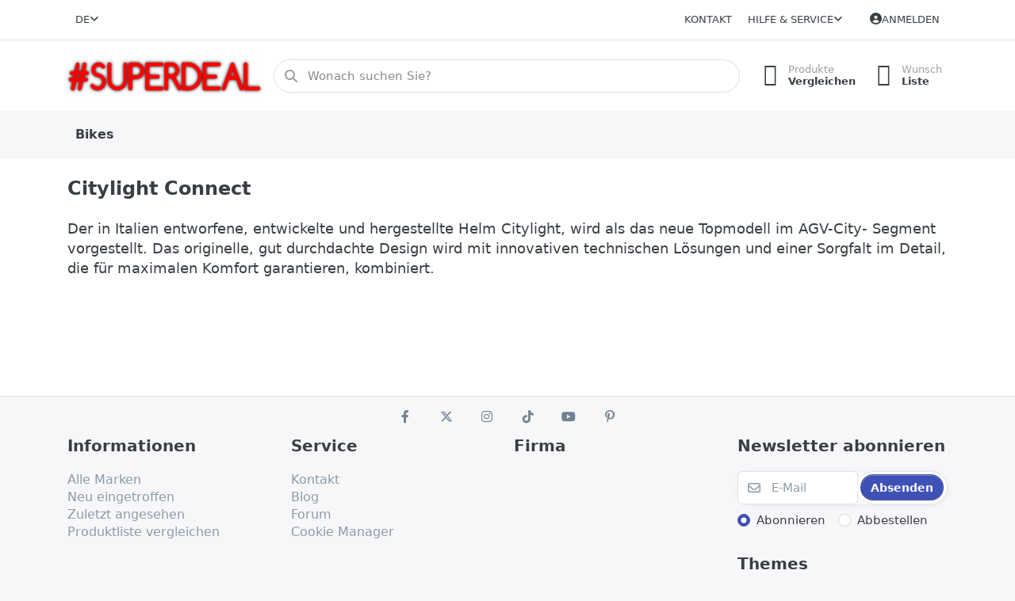

--- FILE ---
content_type: text/html; charset=utf-8
request_url: http://superdeal.2ri.de/de/citylight-connect/
body_size: 10754
content:
<!DOCTYPE html>
<html data-pnotify-firstpos1="0" lang="de" dir="ltr">
<head>
    <meta charset="utf-8" />
    <meta name="viewport" content="width=device-width, initial-scale=1.0, maximum-scale=1.0, minimum-scale=1.0, user-scalable=no, viewport-fit=cover, shrink-to-fit=no" />
    <meta name="HandheldFriendly" content="true" />
    <meta name="description" content="" />
    <meta name="keywords" content="" />
    <meta name="generator" content="Smartstore 6.0.0.0" />
    <meta property="sm:root" content="/" />
    <meta name='__rvt' content='CfDJ8I396NSh54lElm-H2B4kA6yga4UlPauoo1_OK2MbFRzBDzbjXwbFsB4o9fR1J5MX6X8ty98aERYeHImvXL7nIJjKhN_chlbwrhPoE0B9C92E-7OqxQeuIjpUBfBfVThtMf6b6HpRjPt3Ymr5dQw970c' />

    <meta name='accept-language' content='de-DE'/><title itemprop="name">Shop.2ri.de. Citylight Connect</title>

    


    <script>
    try {
        if (typeof navigator === 'undefined') navigator = {};
        html = document.documentElement;
        if (/Edge\/\d+/.test(navigator.userAgent)) { html.className += ' edge' }
        else if ('mozMatchesSelector' in html) { html.className += ' moz' }
        else if (/iPad|iPhone|iPod/.test(navigator.userAgent) && !window.MSStream) { html.className += ' ios' }
        else if ('webkitMatchesSelector' in html) { html.className += ' wkit' }
        else if (/constructor/i.test(window.HTMLElement)) { html.className += ' safari' };
        html.className += (this.top === this.window ? ' not-' : ' ') + 'framed';
    } catch (e) { }
</script>
    

    
    
    <link as="font" rel="preload" href="/lib/fa6/webfonts/fa-solid-900.woff2" crossorigin />
    <link as="font" rel="preload" href="/lib/fa6/webfonts/fa-regular-400.woff2" crossorigin />
    
    
        <link rel="stylesheet" href="/lib/fa6/css/all.min.css" crossorigin />
    


    
        <link href="/bundle/css/site-common.css?v=r7oApy1-c6DpFjFNk27dk1bP0zg" rel="stylesheet" type="text/css" />
    
    <link href="/themes/flex/theme.css?v=RP_vLEFtgbS3oR2dBtD0cx1BXjg" rel="stylesheet" type="text/css" />


    
        <script src="/bundle/js/jquery.js?v=OxC7XZSbLRDNnvS-7wxIbyZg3E4"></script>
    <script data-origin="client-res">
	window.Res = {
"Common.Notification": "Benachrichtigung","Common.Close": "Schließen","Common.On": "An","Common.OK": "OK","Common.Cancel": "Abbrechen","Common.Off": "Aus","Common.Exit": "Beenden","Common.CtrlKey": "Strg","Common.ShiftKey": "Umschalt","Common.AltKey": "Alt","Common.DelKey": "Entf","Common.Done": "Erledigt","Common.Failed": "Fehlgeschlagen","Common.EnterKey": "Eingabe","Common.EscKey": "Esc","Common.DontAskAgain": "Nicht mehr fragen","Common.DontShowAgain": "Nicht mehr anzeigen","Common.CopyToClipboard": "In die Zwischenablage kopieren","Common.CopyToClipboard.Failed": "Kopieren ist fehlgeschlagen.","Common.CopyToClipboard.Succeeded": "Kopiert!","Products.Longdesc.More": "Mehr anzeigen","Products.Longdesc.Less": "Weniger anzeigen","Jquery.Validate.Email": "Bitte geben Sie eine gültige E-Mail-Adresse ein.","Jquery.Validate.Required": "Diese Angabe ist erforderlich.","Jquery.Validate.Remote": "Bitte korrigieren Sie dieses Feld.","Jquery.Validate.Url": "Bitte geben Sie eine gültige URL ein.","Jquery.Validate.Date": "Bitte geben Sie ein gültiges Datum ein.","Jquery.Validate.DateISO": "Bitte geben Sie ein gültiges Datum (nach ISO) ein.","Jquery.Validate.Number": "Bitte geben Sie eine gültige Nummer ein.","Jquery.Validate.Digits": "Bitte geben Sie nur Ziffern ein.","Jquery.Validate.Creditcard": "Bitte geben Sie eine gültige Kreditkartennummer ein.","Jquery.Validate.Equalto": "Wiederholen Sie bitte die Eingabe.","Jquery.Validate.Maxlength": "Bitte geben Sie nicht mehr als {0} Zeichen ein.","Jquery.Validate.Minlength": "Bitte geben Sie mindestens {0} Zeichen ein.","Jquery.Validate.Rangelength": "Die Länge der Eingabe darf minimal {0} und maximal {1} Zeichen lang sein.","jquery.Validate.Range": "Bitte geben Sie einen Wert zwischen {0} und {1} ein.","Jquery.Validate.Max": "Bitte geben Sie einen Wert kleiner oder gleich {0} ein.","Jquery.Validate.Min": "Bitte geben Sie einen Wert größer oder gleich {0} ein.","Admin.Common.AreYouSure": "Sind Sie sicher?","Admin.Common.AskToProceed": "Möchten Sie fortfahren?","FileUploader.Dropzone.Message": "Zum Hochladen Dateien hier ablegen oder klicken","FileUploader.Dropzone.DictDefaultMessage": "Dateien zum Hochladen hier ablegen","FileUploader.Dropzone.DictFallbackMessage": "Ihr Browser unterstützt keine Datei-Uploads per Drag\'n\'Drop.","FileUploader.Dropzone.DictFallbackText": "Bitte benutzen Sie das untenstehende Formular, um Ihre Dateien wie in längst vergangenen Zeiten hochzuladen.","FileUploader.Dropzone.DictFileTooBig": "Die Datei ist zu groß ({{filesize}}MB). Maximale Dateigröße: {{maxFilesize}}MB.","FileUploader.Dropzone.DictInvalidFileType": "Dateien dieses Typs können nicht hochgeladen werden.","FileUploader.Dropzone.DictResponseError": "Der Server gab die Antwort {{statusCode}} zurück.","FileUploader.Dropzone.DictCancelUpload": "Upload abbrechen","FileUploader.Dropzone.DictUploadCanceled": "Upload abgebrochen.","FileUploader.Dropzone.DictCancelUploadConfirmation": "Sind Sie sicher, dass Sie den Upload abbrechen wollen?","FileUploader.Dropzone.DictRemoveFile": "Datei entfernen","FileUploader.Dropzone.DictMaxFilesExceeded": "Sie können keine weiteren Dateien hochladen.","FileUploader.StatusWindow.Uploading.File": "Datei wird hochgeladen","FileUploader.StatusWindow.Uploading.Files": "Dateien werden hochgeladen","FileUploader.StatusWindow.Complete.File": "Upload abgeschlossen","FileUploader.StatusWindow.Complete.Files": "Uploads abgeschlossen","FileUploader.StatusWindow.Canceled.File": "Upload abgebrochen","FileUploader.StatusWindow.Canceled.Files": "Uploads abgebrochen",    };

    window.ClientId = "bee63077-c150-4a27-8e9c-154cee994637";
</script>

    <link rel="canonical" href="http://superdeal.2ri.de/de/citylight-connect/" />
    <link as="image" rel="preload" href="//superdeal.2ri.de/media/29044/content/29044.jpg" />
    <script data-origin='globalization'>document.addEventListener('DOMContentLoaded', function () { if (Smartstore.globalization) { Smartstore.globalization.culture = {"name":"de-DE","englishName":"German (Germany)","nativeName":"Deutsch (Deutschland)","isRTL":false,"language":"de","numberFormat":{",":".",".":",","pattern":[1],"decimals":3,"groupSizes":[3],"+":"+","-":"-","NaN":"NaN","negativeInfinity":"-∞","positiveInfinity":"∞","percent":{",":".",".":",","pattern":[0,0],"decimals":3,"groupSizes":[3],"symbol":"%"},"currency":{",":".",".":",","pattern":[8,3],"decimals":2,"groupSizes":[3],"symbol":"€"}},"dateTimeFormat":{"calendarName":"Gregorianischer Kalender","/":".",":":":","firstDay":1,"twoDigitYearMax":2049,"AM":["AM","am","AM"],"PM":["PM","pm","PM"],"days":{"names":["Sonntag","Montag","Dienstag","Mittwoch","Donnerstag","Freitag","Samstag"],"namesAbbr":["So","Mo","Di","Mi","Do","Fr","Sa"],"namesShort":["S","M","D","M","D","F","S"]},"months":{"names":["Januar","Februar","März","April","Mai","Juni","Juli","August","September","Oktober","November","Dezember",""],"namesAbbr":["Jan.","Feb.","März","Apr.","Mai","Juni","Juli","Aug.","Sept.","Okt.","Nov.","Dez.",""]},"patterns":{"d":"dd.MM.yyyy","D":"dddd, d. MMMM yyyy","t":"HH:mm","T":"HH:mm:ss","g":"dd.MM.yyyy HH:mm","G":"dd.MM.yyyy HH:mm:ss","f":"dddd, d. MMMM yyyy HH:mm:ss","F":"dddd, d. MMMM yyyy HH:mm:ss","M":"d. MMMM","Y":"MMMM yyyy","u":"yyyy'-'MM'-'dd HH':'mm':'ss'Z'"}}}; }; });</script><meta property='sm:pagedata' content='{"type":"category","id":114}' />
    <meta property='og:site_name' content='#SUPERDEAL' />
    <meta property='og:site' content='http://superdeal.2ri.de/de' />
    <meta property='og:url' content='http://superdeal.2ri.de/de/citylight-connect/' />
    <meta property='og:type' content='product' />
    <meta property='og:title' content='Citylight Connect' />
    <meta property='twitter:card' content='summary' />
    <meta property='twitter:title' content='Citylight Connect' />



    


    
    
    


    <script src="/js/smartstore.globalization.adapter.js"></script>

    



    <link rel="shortcut icon" href='/favicon.ico' />



</head>

<body class="lyt-cols-1">
    
    

<div id="page">
    <div class="canvas-blocker canvas-slidable"></div>

    <div class="page-main canvas-slidable">

        <header id="header">
            <div class="menubar-section d-none d-lg-block menubar-light">
                <div class="container menubar-container">
                    



<nav class="menubar navbar navbar-slide">
    <nav class="menubar-group ml-0">

<div class="dropdown language-selector">
    <a class="menubar-link" data-toggle="dropdown" aria-haspopup="true" aria-expanded="false" href="#">
        <span>DE</span>
        <i class="fa fa-angle-down"></i>
    </a>
    <div class="dropdown-menu" aria-labelledby="dLabel">
            <a href="/de/set-language/1/?returnUrl=de%2Fcitylight-connect%2F" title="Deutsch (DE)" rel="nofollow" class="dropdown-item disabled" data-selected="true" data-abbreviation="Deutsch">
                    <img src="/images/flags/de.png" alt="de.png" />
                <span>Deutsch</span>
            </a>
            <a href="/de/set-language/2/?returnUrl=en%2Fcitylight-connect" title="Englisch (EN)" rel="nofollow" class="dropdown-item" data-selected="false" data-abbreviation="Englisch">
                    <img src="/images/flags/gb.png" alt="gb.png" />
                <span>Englisch</span>
            </a>
    </div>
</div>

    </nav>

    <nav class="menubar-group ml-auto">
        

            <a class="menubar-link" href="/de/contactus/">Kontakt</a>

        


<div class="cms-menu cms-menu-dropdown" data-menu-name="helpandservice">
    <div class="dropdown">
        <a data-toggle="dropdown" aria-haspopup="true" aria-expanded="false" href="#" rel="nofollow" class="menubar-link">
            <span>Hilfe &amp; Service</span>
            <i class="fal fa-angle-down menubar-caret"></i>
        </a>
        <div class="dropdown-menu dropdown-menu-left">
                <a href="/de/newproducts/" class="dropdown-item menu-link">
                    <span>Neu eingetroffen</span>
                </a>
                <a href="/de/manufacturer/all/" class="dropdown-item menu-link">
                    <span>Alle Marken</span>
                </a>
                <a href="/de/recentlyviewedproducts/" class="dropdown-item menu-link">
                    <span>Zuletzt angesehen</span>
                </a>
                <a href="/de/compareproducts/" class="dropdown-item menu-link">
                    <span>Produktliste vergleichen</span>
                </a>
                        <div class="dropdown-divider"></div>
        </div>
    </div>
</div>



    </nav>

    

    <nav id="menubar-my-account" class="menubar-group">
        <div class="dropdown">
            <a class="menubar-link" aria-haspopup="true" aria-expanded="false" href="/de/login/?returnUrl=%2Fde%2Fcitylight-connect%2F" rel="nofollow">
                <i class="fal fa-user-circle menubar-icon"></i>

                    <span>Anmelden</span>
            </a>

        </div>
        
    </nav>

    
</nav>


                </div>
            </div>
            <div class="shopbar-section shopbar-light">
                <div class="container shopbar-container">
                    
<div class="shopbar">
    <div class="shopbar-col-group shopbar-col-group-brand">
        <div class="shopbar-col shop-logo">
            
<a class="brand" href="/de">
        
        <img src='//superdeal.2ri.de/media/29044/content/29044.jpg' alt="#SUPERDEAL" title="#SUPERDEAL" class="img-fluid" width="1165" height="263" />
</a>

        </div>
        <div class="shopbar-col shopbar-search">
            
                

<form action="/de/search/" class="instasearch-form has-icon" method="get">
    <input type="text" class="instasearch-term form-control" name="q" placeholder="Wonach suchen Sie?" data-instasearch="true" data-minlength="3" data-showthumbs="false" data-url="/de/instantsearch/" data-origin="Search/Search" autocomplete="off" />
    
    <div class="instasearch-addon d-flex align-items-center justify-content-center">
        <button type="button" class="instasearch-clear input-clear">
            <i class="fa fa-xmark"></i>
        </button>
    </div>

    <span class="input-group-icon instasearch-icon">
        <i class="fa fa-magnifying-glass"></i>
    </span>

    <div class="instasearch-drop">
        <div class="instasearch-drop-body clearfix"></div>
    </div>

    
</form>
            
        </div>
    </div>

    <div class="shopbar-col-group shopbar-col-group-tools">
        

<div class="shopbar-col shopbar-tools" data-summary-href="/de/shoppingcart/cartsummary/?cart=False&amp;wishlist=True&amp;compare=True">

    <div class="shopbar-tool d-lg-none" id="shopbar-menu">
        <a class="shopbar-button" href="#" data-toggle="offcanvas" data-autohide="true" data-placement="start" data-fullscreen="false" data-disablescrolling="true" data-target="#offcanvas-menu">
            <span class="shopbar-button-icon">
                <i class="icm icm-menu"></i>
            </span>
            <span class="shopbar-button-label-sm">
                Menü
            </span>
        </a>
    </div>

    

    <div class="shopbar-tool d-lg-none" id="shopbar-user">
        <a class="shopbar-button" href="/de/login/">
            <span class="shopbar-button-icon">
                <i class="icm icm-user"></i>
            </span>
            <span class="shopbar-button-label-sm">
                Anmelden
            </span>
        </a>
    </div>

    <div class="shopbar-tool" id="shopbar-compare" data-target="#compare-tab">
        <a class="shopbar-button navbar-toggler" data-toggle="offcanvas" data-summary-href="/de/shoppingcart/cartsummary/?compare=True" data-autohide="true" data-placement="end" data-fullscreen="false" data-disablescrolling="true" data-target="#offcanvas-cart" href="/de/compareproducts/">
            <span class="shopbar-button-icon">
                <i class="icm icm-repeat"></i>
                <span class='badge badge-pill badge-counter badge-counter-ring label-cart-amount badge-warning' data-bind-to="CompareItemsCount" style="display: none">
                    0
                </span>
            </span>
            <span class="shopbar-button-label">
                <span>Produkte</span><br />
                <strong>Vergleichen</strong>
            </span>
            <span class="shopbar-button-label-sm">
                Vergleichen
            </span>
        </a>
    </div>

    <div class="shopbar-tool" id="shopbar-wishlist" data-target="#wishlist-tab">
        <a class="shopbar-button navbar-toggler" data-toggle="offcanvas" data-summary-href="/de/shoppingcart/cartsummary/?wishlist=True" data-autohide="true" data-placement="end" data-fullscreen="false" data-disablescrolling="true" data-target="#offcanvas-cart" href="/de/wishlist/">
            <span class="shopbar-button-icon">
                <i class="icm icm-heart"></i>
                <span class='badge badge-pill badge-counter badge-counter-ring label-cart-amount badge-warning' data-bind-to="WishlistItemsCount" style="display: none">
                    0
                </span>
            </span>
            <span class="shopbar-button-label">
                <span>Wunsch</span><br />
                <strong>Liste</strong>
            </span>
            <span class="shopbar-button-label-sm">
                Wunschliste
            </span>
        </a>
    </div>

    

    
</div>




    </div>
</div>
                </div>
            </div>
            <div class="megamenu-section d-none d-lg-block">
                <nav class="navbar navbar-light">
                    <div class="container megamenu-container">
                        



<style type="text/css">
    .mega-menu-dropdown { min-height: 0px; }
</style>

<div class="mainmenu megamenu megamenu-blend--next">
    



<div class="cms-menu cms-menu-navbar" data-menu-name="main">
    <div class="megamenu-nav megamenu-nav--prev alpha">
        <a href="#" class="megamenu-nav-btn btn btn-icon"><i class="far fa-chevron-left"></i></a>
    </div>

    <ul class="navbar-nav nav flex-row flex-nowrap" id="menu-main">

            <li id="main-nav-item-564099" data-id="564099" class="nav-item">
                <a href="/de/bikes-2/" class="nav-link menu-link">
                    <span>Bikes</span>
                </a>
            </li>

    </ul>

    <div class="megamenu-nav megamenu-nav--next omega">
        <a href="#" class="megamenu-nav-btn btn btn-icon"><i class="far fa-chevron-right"></i></a>
    </div>
</div>
</div>

<div class="megamenu-dropdown-container container" style="--y: 16px">
        <div id="dropdown-menu-564099" data-id="564099"
             data-entity-id="2570"
             data-entity-name="Category"
             data-display-rotator="false">
            <div class="dropdown-menu mega-menu-dropdown">

                


                <div class="row mega-menu-dropdown-row">
                        <div class="col-md-3 col-sm-6 text-md-center megamenu-cat-img">
                            <img src="//superdeal.2ri.de/media/29550/catalog/Ducati-Panigale-V4R-573x573px.png?size=512" alt="Bikes" loading="lazy" />

                            <div class="below-preview-pic-text text-left">
                                
                            </div>
                        </div>

                    <div class="col-md-3 col-sm-6">
                    </div>

                </div>

                    
            </div>
        </div>

</div>



                    </div>
                </nav>
            </div>
        </header>

        <div id="content-wrapper">

            



            

            <section id="content" class="container">
                

                



                <div id="content-body" class="row">


                    <div id="content-center" class="col-lg-12">
                        
                        







<div class="page category-page">
    <div class="page-title">
        <h1 class="h3">
            Citylight Connect
        </h1>
    </div>
    <div class="page-body">
        

            <div class="category-description lead hide-on-active-filter html-editor-content">
                
                    <p><span>Der in Italien entworfene, entwickelte und hergestellte Helm Citylight, wird als das neue Topmodell im AGV-City- Segment vorgestellt. Das originelle, gut durchdachte Design wird mit innovativen technischen L&ouml;sungen und einer Sorgfalt im Detail, die f&uuml;r maximalen Komfort garantieren, kombiniert.</span></p>
                
            </div>
        

        <div class="product-list-container">
                




    

















        </div>

        
        
    </div>
</div>
                        
                    </div>


                    
                </div>
            </section>
        </div>

        

        
            



<footer id="footer" class="footer-light">

    

    <div class="footer-social-wrapper">
        <div class="container footer-social">
            <div class="row">
                <div class="col text-center">
                    <div class="d-flex flex-wrap justify-content-center">
                            <a href="http://www.facebook.com/www.2ri.de" target="_blank" class="btn btn-icon rounded-circle btn-flat btn-social btn-brand-facebook-f" title="Facebook">
                                <i class="fab fa-facebook-f"></i>
                            </a>
                            <a href="https://twitter.com/_2ride" target="_blank" class="btn btn-icon rounded-circle btn-flat btn-social btn-brand-x-twitter" title="X (Twitter)">
                                <i class="fab fa-x-twitter"></i>
                            </a>
                            <a href="https://www.instagram.com/2ri.de/" target="_blank" class="btn btn-icon rounded-circle btn-flat btn-social btn-brand-instagram" title="Instagram">
                                <i class="fab fa-instagram"></i>
                            </a>
                            <a href="#" target="_blank" class="btn btn-icon rounded-circle btn-flat btn-social btn-brand-tiktok" title="TikTok">
                                <i class="fab fa-tiktok"></i>
                            </a>
                            <a href="https://www.youtube.com/channel/UCAKCZHNwcD2XQd8l5ZG654g/videos" target="_blank" class="btn btn-icon rounded-circle btn-flat btn-social btn-brand-youtube" title="Youtube">
                                <i class="fab fa-youtube"></i>
                            </a>
                            <a href="http://pinterest.com/peterpasalt/" target="_blank" class="btn btn-icon rounded-circle btn-flat btn-social btn-brand-pinterest-p" title="Pinterest">
                                <i class="fab fa-pinterest-p"></i>
                            </a>
                    </div>
                </div>
            </div>
        </div>
    </div>

    <div class="footer-main-wrapper">
        <div class="container footer-main">
            <div class="row sm-gutters">

                <div class="col-md-4 col-lg-3">
                    <nav class="footer-links nav-collapsible">
                        <h4 class="footer-title nav-toggler collapsed" data-toggle="collapse" data-target="#footer-info" aria-controls="footer-info" aria-expanded="false">
                            Informationen
                        </h4>
                        <div class="collapse nav-collapse" id="footer-info">
                            


<div class="cms-menu cms-menu-linklist" data-menu-name="footerinformation">
    <ul class="list-unstyled">
            <li>
                <a href="/de/manufacturer/all/" class="menu-link">

                    <span>Alle Marken</span>
                </a>
            </li>
            <li>
                <a href="/de/newproducts/" class="menu-link">

                    <span>Neu eingetroffen</span>
                </a>
            </li>
            <li>
                <a href="/de/recentlyviewedproducts/" class="menu-link">

                    <span>Zuletzt angesehen</span>
                </a>
            </li>
            <li>
                <a href="/de/compareproducts/" class="menu-link">

                    <span>Produktliste vergleichen</span>
                </a>
            </li>
    </ul>
</div>
                        </div>
                    </nav>
                </div>

                <div class="col-md-4 col-lg-3">
                    <nav class="footer-links nav-collapsible">
                        <h4 class="footer-title nav-toggler collapsed" data-toggle="collapse" data-target="#footer-service" aria-controls="footer-service" aria-expanded="false">
                            <span class="d-none d-md-block">Service</span>
                            <span class="d-md-none">Service, Versand & Zahlung</span>
                        </h4>
                        <div class="collapse nav-collapse" id="footer-service">
                            


<div class="cms-menu cms-menu-linklist" data-menu-name="footerservice">
    <ul class="list-unstyled">
            <li>
                <a href="/de/contactus/" class="menu-link">

                    <span>Kontakt</span>
                </a>
            </li>
            <li>
                <a class="menu-link">

                    <span>Blog</span>
                </a>
            </li>
            <li>
                <a href="/de/boards/" class="menu-link">

                    <span>Forum</span>
                </a>
            </li>
            <li>
                <a href="/de/cookiemanager/" class="menu-link cookie-manager">

                    <span>Cookie Manager</span>
                </a>
            </li>
    </ul>
</div>
                        </div>
                    </nav>
                </div>

                <div class="col-md-4 col-lg-3">
                    <nav class="footer-links company nav-collapsible">
                        <h4 class="footer-title nav-toggler collapsed" data-toggle="collapse" data-target="#footer-company" aria-controls="footer-company" aria-expanded="false">
                            <span class="d-none d-md-block">Firma</span>
                            <span class="d-md-none">Firma, Impressum & Datenschutz</span>
                        </h4>
                        <div class="collapse nav-collapse" id="footer-company">
                            


<div class="cms-menu cms-menu-linklist" data-menu-name="footercompany">
    <ul class="list-unstyled">
    </ul>
</div>
                        </div>
                    </nav>
                </div>

                <div class="col-12 col-lg-3">
                    

                    <div class="row gx-md-4 gy-md-3">
                        <div class="col-12 col-md col-lg-12">
                            <div class="footer-newsletter nav-collapsible" data-subscription-url="/de/newsletter/subscribe/" data-subscription-failure="Die Abonnierung bzw. Abbestellung ist fehlgeschlagen.">
                                <h4 class="footer-title nav-toggler collapsed" data-toggle="collapse" data-target="#footer-newsletter" aria-controls="footer-newsletter" aria-expanded="false">Newsletter abonnieren</h4>
                                <div class="collapse nav-collapse" id="footer-newsletter">
                                    <div id="newsletter-subscribe-block">
                                        <div class="input-group has-icon shadow-xs rounded-pill mb-2">
                                            <input class="rounded-start-pill form-control" placeholder="E-Mail" type="text" id="newsletter-email" name="NewsletterEmail" value="" />
                                            <span class="input-group-icon text-muted" style="--inline-icon-offset: 4px">
                                                <i class="far fa-envelope"></i>
                                            </span>
                                            <span class="input-group-append">
                                                <span class="input-group-inline-addon rounded-end-pill">
                                                    <button id="newsletter-subscribe-button" class="btn btn-primary">
                                                        <span>Absenden</span>
                                                    </button>
                                                </span>
                                            </span>
                                        </div>

                                        <div class="mb-2">
                                            <div class="hstack">
                                                <div class="form-check form-check-inline">
                                                    <input class="form-check-input" type="radio" id="newsletter-subscribe" value="newsletter-subscribe" name="optionsRadios" checked="checked">
                                                    <label class="form-check-label" for="newsletter-subscribe">
                                                        <span>Abonnieren</span>
                                                    </label>
                                                </div>

                                                <div class="form-check form-check-inline">
                                                    <input class="form-check-input" type="radio" id="newsletter-unsubscribe" value="newsletter-unsubscribe" name="optionsRadios">
                                                    <label class="form-check-label" for="newsletter-unsubscribe">
                                                        <span>Abbestellen</span>
                                                    </label>
                                                </div>
                                            </div>
                                        </div>

                                        

                                        <span class="field-validation-valid" data-valmsg-for="NewsletterEmail" data-valmsg-replace="true"></span>

                                    </div>
                                    <div id="newsletter-result-block" class="alert alert-success d-none mt-2"></div>
                                </div>
                            </div>
                        </div>

                        <div class="col-12 col-md col-lg-12">
                            <div class="theme-selector nav-collapsible">
                                <h4 class="footer-title nav-toggler collapsed" data-toggle="collapse" data-target="#footer-themes" aria-controls="footer-newsletter" aria-expanded="false">Themes</h4>
                                <div id="footer-themes" class="content collapse nav-collapse">
                                    <div class="mb-3 mb-md-0">

<form id="store-theme-selector" method="post" action="/de/common/changetheme/" data-ajax="true" data-ajax-url="/de/common/changetheme/" data-ajax-method="post" data-ajax-complete="onStoreThemeChangedRequestCompleted">
    <select name="themeName" class="store-theme-list noskin form-control rounded-pill shadow-xs" id="themeName"><option value="FlexBlue">Flex Blue</option>
<option selected="selected" value="Flex">Flex</option>
<option value="FlexBlack">Flex Black</option>
</select>
<input name="__RequestVerificationToken" type="hidden" value="CfDJ8I396NSh54lElm-H2B4kA6yga4UlPauoo1_OK2MbFRzBDzbjXwbFsB4o9fR1J5MX6X8ty98aERYeHImvXL7nIJjKhN_chlbwrhPoE0B9C92E-7OqxQeuIjpUBfBfVThtMf6b6HpRjPt3Ymr5dQw970c" /></form>

<script>
    $(function () {
        $("#themeName").change(onStoreThemeChanged);
    });

    function onStoreThemeChanged() {
        $("#store-theme-selector").submit();
    }

    function onStoreThemeChangedRequestCompleted() {
        location.reload();
    }
</script>                                    </div>
                                </div>
                            </div>
                        </div>
                    </div>

                    
                </div>
            </div>
        </div>
    </div>

    

    <div class="footer-bottom-wrapper">
        <div class="container footer-bottom">
            <div class="hstack column-gap-3 row-gap-1 justify-content-between flex-wrap flex-md-nowrap">
                <div>
                    * Alle Preise inkl. MwSt., zzgl. Versandkosten
                </div>

                <div>
                    <a href='https://www.smartstore.com/' class='sm-hint' target='_blank'><strong>Onlineshop Software</strong></a> by SmartStore AG &copy; 2026
                </div>

                <div>
                    Copyright © 2014 Alle Rechte vorbehalten.
                </div>
            </div>
        </div>
    </div>
</footer>

        

        
    </div>

    <a href="#" id="scroll-top" class="scrollto d-flex align-items-center justify-content-center shadow-sm">
        <i class="fa fa-lg fa-angle-up"></i>
    </a>
</div>



    

    
        <script src="/bundle/js/site.js?v=mFRa3qu_EUX-0GzA4ogY66AjM-k"></script>
        <script src="/lib/select2/js/i18n/de.js" charset="UTF-8"></script>
        <script src="/lib/moment/locale/de.js" charset="UTF-8"></script>
    <script data-origin="language-selector">
    $(function () {
        $(".language-selector .dropdown-item.disabled").on('click', function (e) {
            e.preventDefault();
        });
    });
</script><script data-origin="mega-menu">
    $(function () {
        var megamenuContainer = $(".megamenu-container").megaMenu({
            productRotatorAjaxUrl:      "/de/megamenu/rotatorproducts/",
            productRotatorInterval:     4000,
            productRotatorDuration:     300,
            productRotatorCycle:        false,
        });
    });
</script>
    
    <aside id="offcanvas-menu" class="offcanvas offcanvas-shadow" data-blocker="true" data-overlay="true">
        <div class="offcanvas-content">
            <div id="offcanvas-menu-container" data-url="/de/menu/offcanvas/">
            </div>
        </div>
    </aside>

    <aside id="offcanvas-cart" class="offcanvas offcanvas-end offcanvas-lg offcanvas-shadow" data-lg="true" data-blocker="true" data-overlay="true">
        <div class="offcanvas-content">
            



<div class="offcanvas-cart-header offcanvas-tabs">
    <ul class="nav nav-tabs nav-tabs-line row no-gutters" role="tablist">
        
        <li class="nav-item col">
            <a id="wishlist-tab" class="nav-link" data-toggle="tab" href="#occ-wishlist" role="tab" data-url="/de/shoppingcart/offcanvaswishlist/">
                <span class="title">Wunschliste</span>
                <span class="badge badge-pill badge-counter label-cart-amount badge-warning" data-bind-to="WishlistItemsCount" style="display:none">0</span>
            </a>
        </li>
        <li class="nav-item col">
            <a id="compare-tab" class="nav-link" data-toggle="tab" href="#occ-compare" role="tab" data-url="/de/catalog/offcanvascompare/">
                <span class="title">Vergleichen</span>
                <span class="badge badge-pill badge-counter label-cart-amount badge-warning" data-bind-to="CompareItemsCount" style="display:none">0</span>
            </a>
        </li>
    </ul>
</div>

<div class="offcanvas-cart-content">
    <form id="offcanvas-cart-form">
        <div class="tab-content">
            
            <div class="tab-pane fade" id="occ-wishlist" role="tabpanel"></div>
            <div class="tab-pane fade" id="occ-compare" role="tabpanel"></div>
        </div>
    </form>
</div>

        </div>
    </aside>
    <script src="/js/public.offcanvas-cart.js"></script>

</body>
</html>


--- FILE ---
content_type: text/css
request_url: http://superdeal.2ri.de/bundle/css/site-common.css?v=r7oApy1-c6DpFjFNk27dk1bP0zg
body_size: 2175
content:
@font-face{font-family:'fontastic';src:url("/lib/fontastic/fonts/fontastic.woff2?rad6zi") format('woff2') url("/lib/fontastic/fonts/fontastic.woff?rad6zi") format('woff'),url("/lib/fontastic/fonts/fontastic.ttf?rad6zi") format('truetype'),url("/lib/fontastic/fonts/fontastic.svg?rad6zi#fontastic") format('svg');font-weight:normal;font-style:normal;font-display:block}.icm{font-family:'fontastic'!important;speak:never;font-style:normal;font-weight:normal;font-variant:normal;text-transform:none;line-height:1;-webkit-font-smoothing:antialiased;-moz-osx-font-smoothing:grayscale}.icm-home:before{content:""}.icm-color-sampler:before{content:""}.icm-database:before{content:""}.icm-shield:before{content:""}.icm-cog:before{content:""}.icm-heart:before{content:""}.icm-star:before{content:""}.icm-envelope:before{content:""}.icm-envelope-open:before{content:""}.icm-repeat:before{content:""}.icm-equalizer:before{content:""}.icm-user:before{content:""}.icm-users2:before{content:""}.icm-bag:before{content:""}.icm-bag2:before{content:""}.icm-cart:before{content:""}.icm-cart-full:before{content:""}.icm-tag:before{content:""}.icm-tags:before{content:""}.icm-credit-card:before{content:""}.icm-coin-dollar:before{content:""}.icm-coin-euro:before{content:""}.icm-calculator:before{content:""}.icm-power-switch:before{content:""}.icm-bubble:before{content:""}.icm-bubbles:before{content:""}.icm-bubble-dots:before{content:""}.icm-bubble-question:before{content:""}.icm-bubble-text:before{content:""}.icm-chart-growth:before{content:""}.icm-chart-settings:before{content:""}.icm-gift:before{content:""}.icm-truck:before{content:""}.icm-cube:before{content:""}.icm-3d-rotate:before{content:""}.icm-puzzle:before{content:""}.icm-site-map:before{content:""}.icm-earth:before{content:""}.icm-bullhorn:before{content:""}.icm-lan:before{content:""}.icm-mic:before{content:""}.icm-refresh:before{content:""}.icm-undo:before{content:""}.icm-redo:before{content:""}.icm-sync:before{content:""}.icm-download2:before{content:""}.icm-upload2:before{content:""}.icm-bug:before{content:""}.icm-code:before{content:""}.icm-link2:before{content:""}.icm-unlink2:before{content:""}.icm-thumbs-up:before{content:""}.icm-thumbs-down:before{content:""}.icm-magnifier:before{content:""}.icm-cross:before{content:""}.icm-menu:before{content:""}.icm-list:before{content:""}.icm-list2:before{content:""}.icm-list3:before{content:""}.icm-check:before{content:""}.icm-plus:before{content:""}.icm-percent:before{content:""}.icm-chevron-left:before{content:""}.icm-chevron-right:before{content:""}.icm-chevrons-expand-vertical:before{content:""}.icm-chevrons-expand-horizontal:before{content:""}.icm-arrow-left:before{content:""}.icm-arrow-right:before{content:""}.icm-expand:before{content:""}.icm-contract:before{content:""}.icm-expand2:before{content:""}.icm-contract2:before{content:""}.icm-move:before{content:""}.icm-tab:before{content:""}.icm-expand3:before{content:""}.icm-expand4:before{content:""}.icm-contract3:before{content:""}.icm-frame-expand:before{content:""}.icm-frame-contract:before{content:""}.icm-grid:before{content:""}.icm-layers:before{content:""}.icm-funnel:before{content:""}.icm-page-break:before{content:""}.icm-page-break2:before{content:""}.icm-sort-amount-asc:before{content:""}.icm-sort-amount-desc:before{content:""}.icm-ellipsis:before{content:""}.icm-server:before{content:""}.icm-trash2:before{content:""}.icm-broom:before{content:""}.icm-inbox2:before{content:""}.icm-box:before{content:""}.icm-eye:before{content:""}.icm-eye-crossed:before{content:""}.icm-printer:before{content:""}.icm-document2:before{content:""}.icm-medal-empty:before{content:""}.icm-film-play:before{content:""}.icm-picture:before{content:""}.icm-share:before{content:""}.icm-share2:before{content:""}.icm-chevron-up:before{content:""}.icm-chevron-down:before{content:""}
.ui-pnotify{top:36px;right:36px;position:absolute;height:auto;z-index:2}body>.ui-pnotify{position:fixed;z-index:100040}.ui-pnotify-modal-overlay{background-color:rgba(0,0,0,.4);top:0;left:0;position:absolute;height:100%;width:100%;z-index:1}body>.ui-pnotify-modal-overlay{position:fixed;z-index:100039}.ui-pnotify.ui-pnotify-in{display:block!important}.ui-pnotify.ui-pnotify-move{transition:left .5s ease,top .5s ease,right .5s ease,bottom .5s ease}.ui-pnotify.ui-pnotify-fade-slow{transition:opacity .4s linear;opacity:0}.ui-pnotify.ui-pnotify-fade-slow.ui-pnotify.ui-pnotify-move{transition:opacity .4s linear,left .5s ease,top .5s ease,right .5s ease,bottom .5s ease}.ui-pnotify.ui-pnotify-fade-normal{transition:opacity .25s linear;opacity:0}.ui-pnotify.ui-pnotify-fade-normal.ui-pnotify.ui-pnotify-move{transition:opacity .25s linear,left .5s ease,top .5s ease,right .5s ease,bottom .5s ease}.ui-pnotify.ui-pnotify-fade-fast{transition:opacity .1s linear;opacity:0}.ui-pnotify.ui-pnotify-fade-fast.ui-pnotify.ui-pnotify-move{transition:opacity .1s linear,left .5s ease,top .5s ease,right .5s ease,bottom .5s ease}.ui-pnotify.ui-pnotify-fade-in{opacity:1}.ui-pnotify .ui-pnotify-shadow{box-shadow:0 6px 28px 0 rgba(0,0,0,.1)}.ui-pnotify-container{background-position:0 0;padding:.8em;height:100%;margin:0}.ui-pnotify-container:after{content:" ";visibility:hidden;display:block;height:0;clear:both}.ui-pnotify-container.ui-pnotify-sharp{border-radius:0}.ui-pnotify-title{display:block;margin-bottom:.4em;margin-top:0}.ui-pnotify-text{display:block}.ui-pnotify-icon,.ui-pnotify-icon span{display:block;float:left;margin-right:.2em}.ui-pnotify.stack-bottomleft,.ui-pnotify.stack-topleft{left:25px;right:auto}.ui-pnotify.stack-bottomleft,.ui-pnotify.stack-bottomright{bottom:25px;top:auto}.ui-pnotify.stack-modal{left:50%;right:auto;margin-left:-150px}
.ui-pnotify-container{position:relative;left:0}@media(max-width:480px){.ui-pnotify-mobile-able.ui-pnotify{position:fixed;top:0;right:0;left:0;width:auto!important;font-size:1.2em;-webkit-font-smoothing:antialiased;-moz-font-smoothing:antialiased;-ms-font-smoothing:antialiased;font-smoothing:antialiased}.ui-pnotify-mobile-able.ui-pnotify .ui-pnotify-shadow{box-shadow:none;border-bottom-width:5px}.ui-pnotify-mobile-able .ui-pnotify-container{border-radius:0}.ui-pnotify-mobile-able.ui-pnotify.stack-bottomleft,.ui-pnotify-mobile-able.ui-pnotify.stack-topleft{left:0;right:0}.ui-pnotify-mobile-able.ui-pnotify.stack-bottomleft,.ui-pnotify-mobile-able.ui-pnotify.stack-bottomright{left:0;right:0;bottom:0;top:auto}.ui-pnotify-mobile-able.ui-pnotify.stack-bottomleft .ui-pnotify-shadow,.ui-pnotify-mobile-able.ui-pnotify.stack-bottomright .ui-pnotify-shadow{border-top-width:5px;border-bottom-width:1px}}
.ui-pnotify-closer,.ui-pnotify-sticker{float:right;margin-left:.2em}


--- FILE ---
content_type: text/css
request_url: http://superdeal.2ri.de/themes/flex/theme.css?v=RP_vLEFtgbS3oR2dBtD0cx1BXjg
body_size: 140794
content:
:root{--varnames: --blue,--indigo,--purple,--pink,--red,--orange,--yellow,--green,--teal,--cyan,--white,--gray,--gray-dark,--black,--primary,--secondary,--success,--info,--warning,--danger,--light,--dark,--gray,--gray-100,--gray-200,--gray-300,--gray-400,--gray-500,--gray-600,--gray-700,--gray-800,--gray-900,--gray-150,--gray-650,--muted,--body;--muted: #8d9ba9;--body: var(--body-color);--body-bg: #fff;--box-shadow-xs: 0 calc(1px * var(--shadow-yoffset, 1)) 8px -2px rgba(var(--shadow-colorbase-rgb), calc(var(--shadow-intensity) * 0.12)),0 calc(1px * var(--shadow-yoffset, 1)) 1px -2px rgba(var(--shadow-color-rgb), calc(var(--shadow-intensity) * 0.3));--box-shadow-xl: 0 calc(17px * var(--shadow-yoffset, 1)) 70px -7px rgba(var(--shadow-colorbase-rgb), calc(var(--shadow-intensity) * 0.14)),0 calc(20px * var(--shadow-yoffset, 1)) 48px -12px rgba(var(--shadow-color-rgb), calc(var(--shadow-intensity) * 0.22));--shadow-color-rgb: 0,0,0;--shadow-colorbase-rgb: 26,33,75;--shadow-intensity: 1}:root{--blue: #37a0e6;--indigo: #3f51b5;--purple: #ff5b77;--pink: #ff5b77;--red: #f44336;--orange: #ee9b00;--yellow: #ffeb3b;--green: #4caf50;--teal: #009688;--cyan: #00bcd4;--white: #fff;--gray: #8d9ba9;--gray-dark: #393f46;--black: #000;--gray-100: #f7f7f9;--gray-200: #e9ecef;--gray-300: #dee2e6;--gray-400: #ced4da;--gray-500: #b0bac3;--gray-600: #8d9ba9;--gray-700: #596167;--gray-800: #393f46;--gray-900: #22262a;--gray-150: #f0f2f4;--gray-650: #737e88;--primary: #3f51b5;--secondary: #8d9ba9;--success: #4caf50;--info: #37a0e6;--warning: #ee9b00;--danger: #f44336;--light: #eff1f3;--dark: #1a214b;--gray: #596167;--primary-rgb: 63,81,181;--secondary-rgb: 141,155,169;--success-rgb: 76,175,80;--info-rgb: 55,160,230;--warning-rgb: 238,155,0;--danger-rgb: 244,67,54;--light-rgb: 238.9052631579,241.1,243.2947368421;--dark-rgb: 26,33,75;--gray-rgb: 89,97,103;--primary-text-emphasis: #26316d;--secondary-text-emphasis: #555d65;--success-text-emphasis: #2e6930;--info-text-emphasis: #21608a;--warning-text-emphasis: #8f5d00;--danger-text-emphasis: #922820;--light-text-emphasis: #596167;--dark-text-emphasis: #596167;--gray-text-emphasis: #393f46;--primary-bg-subtle: #d9dcf0;--primary-bg-subtle-rgb: 217,220,240;--secondary-bg-subtle: #e8ebee;--secondary-bg-subtle-rgb: 232,235,238;--success-bg-subtle: #dbefdc;--success-bg-subtle-rgb: 219,239,220;--info-bg-subtle: #d7ecfa;--info-bg-subtle-rgb: 215,236,250;--warning-bg-subtle: #fcebcc;--warning-bg-subtle-rgb: 252,235,204;--danger-bg-subtle: #fdd9d7;--danger-bg-subtle-rgb: 253,217,215;--light-bg-subtle: #fbfbfc;--light-bg-subtle-rgb: 251,251,252;--dark-bg-subtle: #ced4da;--dark-bg-subtle-rgb: 206,212,218;--gray-bg-subtle: #ced4da;--gray-bg-subtle-rgb: 206,212,218;--primary-border-subtle: #b2b9e1;--secondary-border-subtle: #d1d7dd;--success-border-subtle: #b7dfb9;--info-border-subtle: #afd9f5;--warning-border-subtle: #f8d799;--danger-border-subtle: #fbb4af;--light-border-subtle: #e9ecef;--dark-border-subtle: #b0bac3;--gray-border-subtle: #b0bac3;--white-rgb: 255,255,255;--black-rgb: 0,0,0;--breakpoint-xs: 0;--breakpoint-sm: 576px;--breakpoint-md: 768px;--breakpoint-lg: 992px;--breakpoint-xl: 1200px;--breakpoint-xxl: 1400px;--font-sans-serif: -apple-system, system-ui, BlinkMacSystemFont, "Segoe UI", Roboto, "Helvetica Neue", Arial, sans-serif;--font-monospace: Menlo, Monaco, Consolas, "Liberation Mono", "Courier New", monospace;--gradient: linear-gradient(180deg, rgba(255,255,255,0.15), rgba(255,255,255,0));--body-font-family: -apple-system, system-ui, BlinkMacSystemFont, "Segoe UI", Roboto, "Helvetica Neue", Arial, sans-serif;--body-font-size:.9375rem;--body-font-weight: normal;--body-line-height: 1.4;--body-color: #393f46;--body-color-rgb: 57,63,70;--body-bg: #fff;--body-bg-rgb: 255,255,255;--emphasis-color: #000;--emphasis-color-rgb: 0,0,0;--secondary-color: #8d9ba9;--secondary-color-rgb: 141,155,169;--secondary-bg: #e9ecef;--secondary-bg-rgb: 233,236,239;--tertiary-color: #b0bac3;--tertiary-color-rgb: 176,186,195;--tertiary-bg: #f7f7f9;--tertiary-bg-rgb: 247,247,249;--heading-color: inherit;--link-color: #0066c0;--link-color-rgb: 0,102,192;--link-decoration: underline;--link-hover-color: #00529a;--link-hover-color-rgb: 0,82,154;--link-hover-decoration: underline;--code-color: #ff5b77;--highlight-bg: #fcf8e3;--border-width: 1px;--border-style: solid;--border-color: #dee2e6;--border-color-translucent: rgba(0,0,0,0.125);--border-radius-sm: .25rem;--border-radius-md: .375rem;--border-radius-lg: .5rem;--border-radius-xl: .75rem;--border-radius-xxl: 1.5rem;--border-radius-pill: 50rem;--box-shadow-md: 0 calc(6px * var(--shadow-yoffset, 1)) 24px -5px rgba(var(--shadow-colorbase-rgb), calc(var(--shadow-intensity) * 0.12)),0 calc(5px * var(--shadow-yoffset, 1)) 12px -5px rgba(var(--shadow-color-rgb), calc(var(--shadow-intensity) * 0.17));--box-shadow-sm: 0 calc(2px * var(--shadow-yoffset, 1)) 16px -2px rgba(var(--shadow-colorbase-rgb), calc(var(--shadow-intensity) * 0.12)),0 calc(2px * var(--shadow-yoffset, 1)) 3px -2px rgba(var(--shadow-color-rgb), calc(var(--shadow-intensity) * 0.15));--box-shadow-lg: 0 calc(10px * var(--shadow-yoffset, 1)) 40px -4px rgba(var(--shadow-colorbase-rgb), calc(var(--shadow-intensity) * 0.14)),0 calc(12px * var(--shadow-yoffset, 1)) 28px -12px rgba(var(--shadow-color-rgb), calc(var(--shadow-intensity) * 0.2));--box-shadow-inset: inset 0 1px 2px rgba(0,0,0,0.075);--focus-ring-width: .25rem;--focus-ring-opacity: .25;--focus-ring-color: rgba(63,81,181,0.25);--form-valid-color: #4caf50;--form-valid-border-color: #4caf50;--form-invalid-color: #f44336;--form-invalid-border-color: #f44336}*,*::before,*::after{box-sizing:border-box}@media (prefers-reduced-motion: no-preference){:root{scroll-behavior:auto}}body{margin:0;font-family:var(--body-font-family);font-size:var(--body-font-size);font-weight:var(--body-font-weight);line-height:var(--body-line-height);color:var(--body-color);text-align:var(--body-text-align);background-color:var(--body-bg);-webkit-text-size-adjust:100%;-webkit-tap-highlight-color:rgba(0,0,0,0)}hr{margin:1.25rem 0;color:inherit;border:0;border-top:var(--border-width) solid;opacity:.12}h6,.h6,h5,.h5,h4,.h4,h3,.h3,h2,.h2,h1,.h1{margin-top:0;margin-bottom:.625rem;font-family:inherit;font-weight:600;line-height:1.2;color:var(--heading-color)}h1,.h1{font-size:calc(1.35rem + 1.2vw)}@media (min-width: 1200px){h1,.h1{font-size:2.25rem}}h2,.h2{font-size:calc(1.3rem + .6vw)}@media (min-width: 1200px){h2,.h2{font-size:1.75rem}}h3,.h3{font-size:calc(1.275rem + .3vw)}@media (min-width: 1200px){h3,.h3{font-size:1.5rem}}h4,.h4{font-size:1.25rem}h5,.h5{font-size:1rem}h6,.h6{font-size:.9375rem}p{margin-top:0;margin-bottom:1rem}abbr[title]{-webkit-text-decoration:underline dotted;text-decoration:underline dotted;cursor:help;-webkit-text-decoration-skip-ink:none;text-decoration-skip-ink:none}address{margin-bottom:1rem;font-style:normal;line-height:inherit}ol,ul{-webkit-padding-start:2rem;padding-inline-start:2rem}ol,ul,dl{margin-top:0;margin-bottom:1rem}ol ol,ul ul,ol ul,ul ol{margin-bottom:0}dt{font-weight:bold}dd{margin-bottom:.5rem;margin-left:0}blockquote{margin:0 0 1rem}b,strong{font-weight:bolder}small,.small{font-size:90%}mark,.mark{padding:.2em;background-color:var(--highlight-bg)}sub,sup{position:relative;font-size:.75em;line-height:0;vertical-align:baseline}sub{bottom:-.25em}sup{top:-.5em}a{color:var(--link-color, rgba(var(--link-color-rgb), var(--link-opacity, 1)));text-decoration:underline}a:hover{color:var(--link-hover-color, rgba(var(--link-hover-color-rgb), var(--link-opacity, 1)));text-decoration:underline}a:not([href]):not([class]),a:not([href]):not([class]):hover{color:inherit;text-decoration:none}pre,code,kbd,samp{font-family:Menlo,Monaco,Consolas,"Liberation Mono","Courier New",monospace;font-size:1em}pre{display:block;margin-top:0;margin-bottom:1rem;overflow:auto;font-size:87.5%;color:#22262a}pre code{font-size:inherit;color:inherit;word-break:normal}code{font-size:87.5%;color:var(--code-color);word-wrap:break-word}a>code{color:inherit}kbd{padding:.2rem .4rem;font-size:87.5%;color:#fff;background-color:#22262a;border-radius:.25rem}kbd kbd{padding:0;font-size:1em;font-weight:bold}figure{margin:0 0 1rem}img,svg{vertical-align:middle}table{caption-side:bottom;border-collapse:collapse}caption{padding-top:.75rem;padding-bottom:.75rem;color:#8d9ba9;text-align:start}th{text-align:inherit;text-align:-webkit-match-parent}thead,tbody,tfoot,tr,td,th{border-color:inherit;border-style:solid;border-width:0}label{display:inline-block;margin-bottom:.5rem}button{border-radius:0}button:focus:not(:focus-visible){outline:0}input,button,select,optgroup,textarea{margin:0;font-family:inherit;font-size:inherit;line-height:inherit}button,select{text-transform:none}[role="button"]{cursor:pointer}select{word-wrap:normal}select:disabled{opacity:1}[list]:not([type="date"]):not([type="datetime-local"]):not([type="month"]):not([type="week"]):not([type="time"])::-webkit-calendar-picker-indicator{display:none !important}button,[type="button"],[type="reset"],[type="submit"]{-webkit-appearance:button}button:not(:disabled),[type="button"]:not(:disabled),[type="reset"]:not(:disabled),[type="submit"]:not(:disabled){cursor:pointer}::-moz-focus-inner{padding:0;border-style:none}textarea{resize:vertical}fieldset{min-width:0;padding:0;margin:0;border:0}legend{float:left;width:100%;padding:0;margin-bottom:.5rem;font-size:calc(1.275rem + .3vw);line-height:inherit}@media (min-width: 1200px){legend{font-size:1.5rem}}legend+*{clear:left}::-webkit-datetime-edit-fields-wrapper,::-webkit-datetime-edit-text,::-webkit-datetime-edit-minute,::-webkit-datetime-edit-hour-field,::-webkit-datetime-edit-day-field,::-webkit-datetime-edit-month-field,::-webkit-datetime-edit-year-field{padding:0}::-webkit-inner-spin-button,::-webkit-outer-spin-button{height:auto}[type="search"]{outline-offset:-2px;-webkit-appearance:none}::-webkit-search-decoration{-webkit-appearance:none}::-webkit-color-swatch-wrapper{padding:0}::-webkit-file-upload-button{font:inherit;-webkit-appearance:button}::file-selector-button{font:inherit;-webkit-appearance:button}output{display:inline-block}iframe{border:0}summary{display:list-item;cursor:pointer}[hidden]{display:none !important}.lead{font-size:1.125rem;font-weight:300}.display-1{font-size:calc(1.675rem + 5.1vw);font-weight:300;line-height:1.2}@media (min-width: 1200px){.display-1{font-size:5.5rem}}.display-2{font-size:calc(1.625rem + 4.5vw);font-weight:300;line-height:1.2}@media (min-width: 1200px){.display-2{font-size:5rem}}.display-3{font-size:calc(1.575rem + 3.9vw);font-weight:300;line-height:1.2}@media (min-width: 1200px){.display-3{font-size:4.5rem}}.display-4{font-size:calc(1.425rem + 2.1vw);font-weight:300;line-height:1.2}@media (min-width: 1200px){.display-4{font-size:3rem}}.list-unstyled{-webkit-padding-start:0;padding-inline-start:0;list-style:none}.list-inline{-webkit-padding-start:0;padding-inline-start:0;list-style:none}.list-inline-item{display:inline-block}.list-inline-item:not(:last-child){-webkit-margin-end:.5rem;margin-inline-end:.5rem}.initialism{font-size:90%;text-transform:uppercase}.blockquote{margin-bottom:1.25rem;font-size:1.171875rem}.blockquote>:last-child{margin-bottom:0}.blockquote-footer{margin-top:-1.25rem;margin-bottom:1.25rem;font-size:90%;color:#8d9ba9}.blockquote-footer::before{content:"\2014\00A0"}.blockquote-footer::before{content:"\2014\00A0"}.img-fluid{max-width:100%;height:auto}.img-thumbnail{padding:.25rem;background-color:#fff;border:1px solid #dee2e6;border-radius:.375rem;box-shadow:0 1px 2px rgba(0,0,0,0.075);max-width:100%;height:auto}.figure{display:inline-block}.figure-img{margin-bottom:.625rem;line-height:1}.figure-caption{font-size:90%;color:#8d9ba9}code{font-size:87.5%;color:#ff5b77;word-wrap:break-word}a>code{color:inherit}kbd{padding:.2rem .4rem;font-size:87.5%;color:#fff;background-color:#22262a;border-radius:.25rem;box-shadow:inset 0 -0.1rem 0 rgba(0,0,0,0.25)}kbd kbd{padding:0;font-size:100%;font-weight:bold;box-shadow:none}pre{display:block;font-size:87.5%;color:#22262a}pre code{font-size:inherit;color:inherit;word-break:normal}.pre-scrollable{max-height:340px;overflow-y:scroll}.container,.container-fluid,.container-xxl,.container-xl,.container-lg,.container-md,.container-sm{width:100%;padding-right:15px;padding-left:15px;margin-right:auto;margin-left:auto}@media (min-width: 576px){.container-sm,.container{max-width:540px}}@media (min-width: 768px){.container-md,.container-sm,.container{max-width:720px}}@media (min-width: 992px){.container-lg,.container-md,.container-sm,.container{max-width:960px}}@media (min-width: 1200px){.container-xl,.container-lg,.container-md,.container-sm,.container{max-width:1140px}}@media (min-width: 1400px){.container-xxl,.container-xl,.container-lg,.container-md,.container-sm,.container{max-width:1320px}}.row{--gutter-x: 30px;--gutter-y: 0;display:flex;flex-wrap:wrap;margin-top:calc(-1 * var(--gutter-y));margin-right:calc(-.5 * var(--gutter-x));margin-left:calc(-.5 * var(--gutter-x))}.row>*{box-sizing:border-box;flex-shrink:0;width:100%;max-width:100%;padding-right:calc(var(--gutter-x) * .5);padding-left:calc(var(--gutter-x) * .5);margin-top:var(--gutter-y)}.col{flex:1 0 0%}.row-cols-auto>*{flex:0 0 auto;width:auto}.row-cols-1>*{flex:0 0 auto;width:100%}.row-cols-2>*{flex:0 0 auto;width:50%}.row-cols-3>*{flex:0 0 auto;width:33.3333333333%}.row-cols-4>*{flex:0 0 auto;width:25%}.row-cols-5>*{flex:0 0 auto;width:20%}.row-cols-6>*{flex:0 0 auto;width:16.6666666667%}.col-auto{flex:0 0 auto;width:auto}.col-1{flex:0 0 auto;width:8.33333333%}.col-2{flex:0 0 auto;width:16.66666667%}.col-3{flex:0 0 auto;width:25%}.col-4{flex:0 0 auto;width:33.33333333%}.col-5{flex:0 0 auto;width:41.66666667%}.col-6{flex:0 0 auto;width:50%}.col-7{flex:0 0 auto;width:58.33333333%}.col-8{flex:0 0 auto;width:66.66666667%}.col-9{flex:0 0 auto;width:75%}.col-10{flex:0 0 auto;width:83.33333333%}.col-11{flex:0 0 auto;width:91.66666667%}.col-12{flex:0 0 auto;width:100%}.offset-1{-webkit-margin-start:8.33333333%;margin-inline-start:8.33333333%}.offset-2{-webkit-margin-start:16.66666667%;margin-inline-start:16.66666667%}.offset-3{-webkit-margin-start:25%;margin-inline-start:25%}.offset-4{-webkit-margin-start:33.33333333%;margin-inline-start:33.33333333%}.offset-5{-webkit-margin-start:41.66666667%;margin-inline-start:41.66666667%}.offset-6{-webkit-margin-start:50%;margin-inline-start:50%}.offset-7{-webkit-margin-start:58.33333333%;margin-inline-start:58.33333333%}.offset-8{-webkit-margin-start:66.66666667%;margin-inline-start:66.66666667%}.offset-9{-webkit-margin-start:75%;margin-inline-start:75%}.offset-10{-webkit-margin-start:83.33333333%;margin-inline-start:83.33333333%}.offset-11{-webkit-margin-start:91.66666667%;margin-inline-start:91.66666667%}.g-0,.gx-0{--gutter-x: 0}.g-0,.gy-0{--gutter-y: 0}.g-1,.gx-1{--gutter-x: .3125rem}.g-1,.gy-1{--gutter-y: .3125rem}.g-2,.gx-2{--gutter-x: .625rem}.g-2,.gy-2{--gutter-y: .625rem}.g-3,.gx-3{--gutter-x: 1.25rem}.g-3,.gy-3{--gutter-y: 1.25rem}.g-4,.gx-4{--gutter-x: 1.875rem}.g-4,.gy-4{--gutter-y: 1.875rem}.g-5,.gx-5{--gutter-x: 3.75rem}.g-5,.gy-5{--gutter-y: 3.75rem}.g-6,.gx-6{--gutter-x: 5.625rem}.g-6,.gy-6{--gutter-y: 5.625rem}@media (min-width: 576px){.col-sm{flex:1 0 0%}.row-cols-sm-auto>*{flex:0 0 auto;width:auto}.row-cols-sm-1>*{flex:0 0 auto;width:100%}.row-cols-sm-2>*{flex:0 0 auto;width:50%}.row-cols-sm-3>*{flex:0 0 auto;width:33.3333333333%}.row-cols-sm-4>*{flex:0 0 auto;width:25%}.row-cols-sm-5>*{flex:0 0 auto;width:20%}.row-cols-sm-6>*{flex:0 0 auto;width:16.6666666667%}.col-sm-auto{flex:0 0 auto;width:auto}.col-sm-1{flex:0 0 auto;width:8.33333333%}.col-sm-2{flex:0 0 auto;width:16.66666667%}.col-sm-3{flex:0 0 auto;width:25%}.col-sm-4{flex:0 0 auto;width:33.33333333%}.col-sm-5{flex:0 0 auto;width:41.66666667%}.col-sm-6{flex:0 0 auto;width:50%}.col-sm-7{flex:0 0 auto;width:58.33333333%}.col-sm-8{flex:0 0 auto;width:66.66666667%}.col-sm-9{flex:0 0 auto;width:75%}.col-sm-10{flex:0 0 auto;width:83.33333333%}.col-sm-11{flex:0 0 auto;width:91.66666667%}.col-sm-12{flex:0 0 auto;width:100%}.offset-sm-0{-webkit-margin-start:0;margin-inline-start:0}.offset-sm-1{-webkit-margin-start:8.33333333%;margin-inline-start:8.33333333%}.offset-sm-2{-webkit-margin-start:16.66666667%;margin-inline-start:16.66666667%}.offset-sm-3{-webkit-margin-start:25%;margin-inline-start:25%}.offset-sm-4{-webkit-margin-start:33.33333333%;margin-inline-start:33.33333333%}.offset-sm-5{-webkit-margin-start:41.66666667%;margin-inline-start:41.66666667%}.offset-sm-6{-webkit-margin-start:50%;margin-inline-start:50%}.offset-sm-7{-webkit-margin-start:58.33333333%;margin-inline-start:58.33333333%}.offset-sm-8{-webkit-margin-start:66.66666667%;margin-inline-start:66.66666667%}.offset-sm-9{-webkit-margin-start:75%;margin-inline-start:75%}.offset-sm-10{-webkit-margin-start:83.33333333%;margin-inline-start:83.33333333%}.offset-sm-11{-webkit-margin-start:91.66666667%;margin-inline-start:91.66666667%}.g-sm-0,.gx-sm-0{--gutter-x: 0}.g-sm-0,.gy-sm-0{--gutter-y: 0}.g-sm-1,.gx-sm-1{--gutter-x: .3125rem}.g-sm-1,.gy-sm-1{--gutter-y: .3125rem}.g-sm-2,.gx-sm-2{--gutter-x: .625rem}.g-sm-2,.gy-sm-2{--gutter-y: .625rem}.g-sm-3,.gx-sm-3{--gutter-x: 1.25rem}.g-sm-3,.gy-sm-3{--gutter-y: 1.25rem}.g-sm-4,.gx-sm-4{--gutter-x: 1.875rem}.g-sm-4,.gy-sm-4{--gutter-y: 1.875rem}.g-sm-5,.gx-sm-5{--gutter-x: 3.75rem}.g-sm-5,.gy-sm-5{--gutter-y: 3.75rem}.g-sm-6,.gx-sm-6{--gutter-x: 5.625rem}.g-sm-6,.gy-sm-6{--gutter-y: 5.625rem}}@media (min-width: 768px){.col-md{flex:1 0 0%}.row-cols-md-auto>*{flex:0 0 auto;width:auto}.row-cols-md-1>*{flex:0 0 auto;width:100%}.row-cols-md-2>*{flex:0 0 auto;width:50%}.row-cols-md-3>*{flex:0 0 auto;width:33.3333333333%}.row-cols-md-4>*{flex:0 0 auto;width:25%}.row-cols-md-5>*{flex:0 0 auto;width:20%}.row-cols-md-6>*{flex:0 0 auto;width:16.6666666667%}.col-md-auto{flex:0 0 auto;width:auto}.col-md-1{flex:0 0 auto;width:8.33333333%}.col-md-2{flex:0 0 auto;width:16.66666667%}.col-md-3{flex:0 0 auto;width:25%}.col-md-4{flex:0 0 auto;width:33.33333333%}.col-md-5{flex:0 0 auto;width:41.66666667%}.col-md-6{flex:0 0 auto;width:50%}.col-md-7{flex:0 0 auto;width:58.33333333%}.col-md-8{flex:0 0 auto;width:66.66666667%}.col-md-9{flex:0 0 auto;width:75%}.col-md-10{flex:0 0 auto;width:83.33333333%}.col-md-11{flex:0 0 auto;width:91.66666667%}.col-md-12{flex:0 0 auto;width:100%}.offset-md-0{-webkit-margin-start:0;margin-inline-start:0}.offset-md-1{-webkit-margin-start:8.33333333%;margin-inline-start:8.33333333%}.offset-md-2{-webkit-margin-start:16.66666667%;margin-inline-start:16.66666667%}.offset-md-3{-webkit-margin-start:25%;margin-inline-start:25%}.offset-md-4{-webkit-margin-start:33.33333333%;margin-inline-start:33.33333333%}.offset-md-5{-webkit-margin-start:41.66666667%;margin-inline-start:41.66666667%}.offset-md-6{-webkit-margin-start:50%;margin-inline-start:50%}.offset-md-7{-webkit-margin-start:58.33333333%;margin-inline-start:58.33333333%}.offset-md-8{-webkit-margin-start:66.66666667%;margin-inline-start:66.66666667%}.offset-md-9{-webkit-margin-start:75%;margin-inline-start:75%}.offset-md-10{-webkit-margin-start:83.33333333%;margin-inline-start:83.33333333%}.offset-md-11{-webkit-margin-start:91.66666667%;margin-inline-start:91.66666667%}.g-md-0,.gx-md-0{--gutter-x: 0}.g-md-0,.gy-md-0{--gutter-y: 0}.g-md-1,.gx-md-1{--gutter-x: .3125rem}.g-md-1,.gy-md-1{--gutter-y: .3125rem}.g-md-2,.gx-md-2{--gutter-x: .625rem}.g-md-2,.gy-md-2{--gutter-y: .625rem}.g-md-3,.gx-md-3{--gutter-x: 1.25rem}.g-md-3,.gy-md-3{--gutter-y: 1.25rem}.g-md-4,.gx-md-4{--gutter-x: 1.875rem}.g-md-4,.gy-md-4{--gutter-y: 1.875rem}.g-md-5,.gx-md-5{--gutter-x: 3.75rem}.g-md-5,.gy-md-5{--gutter-y: 3.75rem}.g-md-6,.gx-md-6{--gutter-x: 5.625rem}.g-md-6,.gy-md-6{--gutter-y: 5.625rem}}@media (min-width: 992px){.col-lg{flex:1 0 0%}.row-cols-lg-auto>*{flex:0 0 auto;width:auto}.row-cols-lg-1>*{flex:0 0 auto;width:100%}.row-cols-lg-2>*{flex:0 0 auto;width:50%}.row-cols-lg-3>*{flex:0 0 auto;width:33.3333333333%}.row-cols-lg-4>*{flex:0 0 auto;width:25%}.row-cols-lg-5>*{flex:0 0 auto;width:20%}.row-cols-lg-6>*{flex:0 0 auto;width:16.6666666667%}.col-lg-auto{flex:0 0 auto;width:auto}.col-lg-1{flex:0 0 auto;width:8.33333333%}.col-lg-2{flex:0 0 auto;width:16.66666667%}.col-lg-3{flex:0 0 auto;width:25%}.col-lg-4{flex:0 0 auto;width:33.33333333%}.col-lg-5{flex:0 0 auto;width:41.66666667%}.col-lg-6{flex:0 0 auto;width:50%}.col-lg-7{flex:0 0 auto;width:58.33333333%}.col-lg-8{flex:0 0 auto;width:66.66666667%}.col-lg-9{flex:0 0 auto;width:75%}.col-lg-10{flex:0 0 auto;width:83.33333333%}.col-lg-11{flex:0 0 auto;width:91.66666667%}.col-lg-12{flex:0 0 auto;width:100%}.offset-lg-0{-webkit-margin-start:0;margin-inline-start:0}.offset-lg-1{-webkit-margin-start:8.33333333%;margin-inline-start:8.33333333%}.offset-lg-2{-webkit-margin-start:16.66666667%;margin-inline-start:16.66666667%}.offset-lg-3{-webkit-margin-start:25%;margin-inline-start:25%}.offset-lg-4{-webkit-margin-start:33.33333333%;margin-inline-start:33.33333333%}.offset-lg-5{-webkit-margin-start:41.66666667%;margin-inline-start:41.66666667%}.offset-lg-6{-webkit-margin-start:50%;margin-inline-start:50%}.offset-lg-7{-webkit-margin-start:58.33333333%;margin-inline-start:58.33333333%}.offset-lg-8{-webkit-margin-start:66.66666667%;margin-inline-start:66.66666667%}.offset-lg-9{-webkit-margin-start:75%;margin-inline-start:75%}.offset-lg-10{-webkit-margin-start:83.33333333%;margin-inline-start:83.33333333%}.offset-lg-11{-webkit-margin-start:91.66666667%;margin-inline-start:91.66666667%}.g-lg-0,.gx-lg-0{--gutter-x: 0}.g-lg-0,.gy-lg-0{--gutter-y: 0}.g-lg-1,.gx-lg-1{--gutter-x: .3125rem}.g-lg-1,.gy-lg-1{--gutter-y: .3125rem}.g-lg-2,.gx-lg-2{--gutter-x: .625rem}.g-lg-2,.gy-lg-2{--gutter-y: .625rem}.g-lg-3,.gx-lg-3{--gutter-x: 1.25rem}.g-lg-3,.gy-lg-3{--gutter-y: 1.25rem}.g-lg-4,.gx-lg-4{--gutter-x: 1.875rem}.g-lg-4,.gy-lg-4{--gutter-y: 1.875rem}.g-lg-5,.gx-lg-5{--gutter-x: 3.75rem}.g-lg-5,.gy-lg-5{--gutter-y: 3.75rem}.g-lg-6,.gx-lg-6{--gutter-x: 5.625rem}.g-lg-6,.gy-lg-6{--gutter-y: 5.625rem}}@media (min-width: 1200px){.col-xl{flex:1 0 0%}.row-cols-xl-auto>*{flex:0 0 auto;width:auto}.row-cols-xl-1>*{flex:0 0 auto;width:100%}.row-cols-xl-2>*{flex:0 0 auto;width:50%}.row-cols-xl-3>*{flex:0 0 auto;width:33.3333333333%}.row-cols-xl-4>*{flex:0 0 auto;width:25%}.row-cols-xl-5>*{flex:0 0 auto;width:20%}.row-cols-xl-6>*{flex:0 0 auto;width:16.6666666667%}.col-xl-auto{flex:0 0 auto;width:auto}.col-xl-1{flex:0 0 auto;width:8.33333333%}.col-xl-2{flex:0 0 auto;width:16.66666667%}.col-xl-3{flex:0 0 auto;width:25%}.col-xl-4{flex:0 0 auto;width:33.33333333%}.col-xl-5{flex:0 0 auto;width:41.66666667%}.col-xl-6{flex:0 0 auto;width:50%}.col-xl-7{flex:0 0 auto;width:58.33333333%}.col-xl-8{flex:0 0 auto;width:66.66666667%}.col-xl-9{flex:0 0 auto;width:75%}.col-xl-10{flex:0 0 auto;width:83.33333333%}.col-xl-11{flex:0 0 auto;width:91.66666667%}.col-xl-12{flex:0 0 auto;width:100%}.offset-xl-0{-webkit-margin-start:0;margin-inline-start:0}.offset-xl-1{-webkit-margin-start:8.33333333%;margin-inline-start:8.33333333%}.offset-xl-2{-webkit-margin-start:16.66666667%;margin-inline-start:16.66666667%}.offset-xl-3{-webkit-margin-start:25%;margin-inline-start:25%}.offset-xl-4{-webkit-margin-start:33.33333333%;margin-inline-start:33.33333333%}.offset-xl-5{-webkit-margin-start:41.66666667%;margin-inline-start:41.66666667%}.offset-xl-6{-webkit-margin-start:50%;margin-inline-start:50%}.offset-xl-7{-webkit-margin-start:58.33333333%;margin-inline-start:58.33333333%}.offset-xl-8{-webkit-margin-start:66.66666667%;margin-inline-start:66.66666667%}.offset-xl-9{-webkit-margin-start:75%;margin-inline-start:75%}.offset-xl-10{-webkit-margin-start:83.33333333%;margin-inline-start:83.33333333%}.offset-xl-11{-webkit-margin-start:91.66666667%;margin-inline-start:91.66666667%}.g-xl-0,.gx-xl-0{--gutter-x: 0}.g-xl-0,.gy-xl-0{--gutter-y: 0}.g-xl-1,.gx-xl-1{--gutter-x: .3125rem}.g-xl-1,.gy-xl-1{--gutter-y: .3125rem}.g-xl-2,.gx-xl-2{--gutter-x: .625rem}.g-xl-2,.gy-xl-2{--gutter-y: .625rem}.g-xl-3,.gx-xl-3{--gutter-x: 1.25rem}.g-xl-3,.gy-xl-3{--gutter-y: 1.25rem}.g-xl-4,.gx-xl-4{--gutter-x: 1.875rem}.g-xl-4,.gy-xl-4{--gutter-y: 1.875rem}.g-xl-5,.gx-xl-5{--gutter-x: 3.75rem}.g-xl-5,.gy-xl-5{--gutter-y: 3.75rem}.g-xl-6,.gx-xl-6{--gutter-x: 5.625rem}.g-xl-6,.gy-xl-6{--gutter-y: 5.625rem}}@media (min-width: 1400px){.col-xxl{flex:1 0 0%}.row-cols-xxl-auto>*{flex:0 0 auto;width:auto}.row-cols-xxl-1>*{flex:0 0 auto;width:100%}.row-cols-xxl-2>*{flex:0 0 auto;width:50%}.row-cols-xxl-3>*{flex:0 0 auto;width:33.3333333333%}.row-cols-xxl-4>*{flex:0 0 auto;width:25%}.row-cols-xxl-5>*{flex:0 0 auto;width:20%}.row-cols-xxl-6>*{flex:0 0 auto;width:16.6666666667%}.col-xxl-auto{flex:0 0 auto;width:auto}.col-xxl-1{flex:0 0 auto;width:8.33333333%}.col-xxl-2{flex:0 0 auto;width:16.66666667%}.col-xxl-3{flex:0 0 auto;width:25%}.col-xxl-4{flex:0 0 auto;width:33.33333333%}.col-xxl-5{flex:0 0 auto;width:41.66666667%}.col-xxl-6{flex:0 0 auto;width:50%}.col-xxl-7{flex:0 0 auto;width:58.33333333%}.col-xxl-8{flex:0 0 auto;width:66.66666667%}.col-xxl-9{flex:0 0 auto;width:75%}.col-xxl-10{flex:0 0 auto;width:83.33333333%}.col-xxl-11{flex:0 0 auto;width:91.66666667%}.col-xxl-12{flex:0 0 auto;width:100%}.offset-xxl-0{-webkit-margin-start:0;margin-inline-start:0}.offset-xxl-1{-webkit-margin-start:8.33333333%;margin-inline-start:8.33333333%}.offset-xxl-2{-webkit-margin-start:16.66666667%;margin-inline-start:16.66666667%}.offset-xxl-3{-webkit-margin-start:25%;margin-inline-start:25%}.offset-xxl-4{-webkit-margin-start:33.33333333%;margin-inline-start:33.33333333%}.offset-xxl-5{-webkit-margin-start:41.66666667%;margin-inline-start:41.66666667%}.offset-xxl-6{-webkit-margin-start:50%;margin-inline-start:50%}.offset-xxl-7{-webkit-margin-start:58.33333333%;margin-inline-start:58.33333333%}.offset-xxl-8{-webkit-margin-start:66.66666667%;margin-inline-start:66.66666667%}.offset-xxl-9{-webkit-margin-start:75%;margin-inline-start:75%}.offset-xxl-10{-webkit-margin-start:83.33333333%;margin-inline-start:83.33333333%}.offset-xxl-11{-webkit-margin-start:91.66666667%;margin-inline-start:91.66666667%}.g-xxl-0,.gx-xxl-0{--gutter-x: 0}.g-xxl-0,.gy-xxl-0{--gutter-y: 0}.g-xxl-1,.gx-xxl-1{--gutter-x: .3125rem}.g-xxl-1,.gy-xxl-1{--gutter-y: .3125rem}.g-xxl-2,.gx-xxl-2{--gutter-x: .625rem}.g-xxl-2,.gy-xxl-2{--gutter-y: .625rem}.g-xxl-3,.gx-xxl-3{--gutter-x: 1.25rem}.g-xxl-3,.gy-xxl-3{--gutter-y: 1.25rem}.g-xxl-4,.gx-xxl-4{--gutter-x: 1.875rem}.g-xxl-4,.gy-xxl-4{--gutter-y: 1.875rem}.g-xxl-5,.gx-xxl-5{--gutter-x: 3.75rem}.g-xxl-5,.gy-xxl-5{--gutter-y: 3.75rem}.g-xxl-6,.gx-xxl-6{--gutter-x: 5.625rem}.g-xxl-6,.gy-xxl-6{--gutter-y: 5.625rem}}.grid{display:grid;grid-template-rows:repeat(var(--rows, 1), 1fr);grid-template-columns:repeat(var(--columns, 12), 1fr);gap:var(--gap, 30px)}.grid .g-col-1{grid-column:auto/span 1}.grid .g-col-2{grid-column:auto/span 2}.grid .g-col-3{grid-column:auto/span 3}.grid .g-col-4{grid-column:auto/span 4}.grid .g-col-5{grid-column:auto/span 5}.grid .g-col-6{grid-column:auto/span 6}.grid .g-col-7{grid-column:auto/span 7}.grid .g-col-8{grid-column:auto/span 8}.grid .g-col-9{grid-column:auto/span 9}.grid .g-col-10{grid-column:auto/span 10}.grid .g-col-11{grid-column:auto/span 11}.grid .g-col-12{grid-column:auto/span 12}.grid .g-start-1{grid-column-start:1}.grid .g-start-2{grid-column-start:2}.grid .g-start-3{grid-column-start:3}.grid .g-start-4{grid-column-start:4}.grid .g-start-5{grid-column-start:5}.grid .g-start-6{grid-column-start:6}.grid .g-start-7{grid-column-start:7}.grid .g-start-8{grid-column-start:8}.grid .g-start-9{grid-column-start:9}.grid .g-start-10{grid-column-start:10}.grid .g-start-11{grid-column-start:11}@media (min-width: 576px){.grid .g-col-sm-1{grid-column:auto/span 1}.grid .g-col-sm-2{grid-column:auto/span 2}.grid .g-col-sm-3{grid-column:auto/span 3}.grid .g-col-sm-4{grid-column:auto/span 4}.grid .g-col-sm-5{grid-column:auto/span 5}.grid .g-col-sm-6{grid-column:auto/span 6}.grid .g-col-sm-7{grid-column:auto/span 7}.grid .g-col-sm-8{grid-column:auto/span 8}.grid .g-col-sm-9{grid-column:auto/span 9}.grid .g-col-sm-10{grid-column:auto/span 10}.grid .g-col-sm-11{grid-column:auto/span 11}.grid .g-col-sm-12{grid-column:auto/span 12}.grid .g-start-sm-1{grid-column-start:1}.grid .g-start-sm-2{grid-column-start:2}.grid .g-start-sm-3{grid-column-start:3}.grid .g-start-sm-4{grid-column-start:4}.grid .g-start-sm-5{grid-column-start:5}.grid .g-start-sm-6{grid-column-start:6}.grid .g-start-sm-7{grid-column-start:7}.grid .g-start-sm-8{grid-column-start:8}.grid .g-start-sm-9{grid-column-start:9}.grid .g-start-sm-10{grid-column-start:10}.grid .g-start-sm-11{grid-column-start:11}}@media (min-width: 768px){.grid .g-col-md-1{grid-column:auto/span 1}.grid .g-col-md-2{grid-column:auto/span 2}.grid .g-col-md-3{grid-column:auto/span 3}.grid .g-col-md-4{grid-column:auto/span 4}.grid .g-col-md-5{grid-column:auto/span 5}.grid .g-col-md-6{grid-column:auto/span 6}.grid .g-col-md-7{grid-column:auto/span 7}.grid .g-col-md-8{grid-column:auto/span 8}.grid .g-col-md-9{grid-column:auto/span 9}.grid .g-col-md-10{grid-column:auto/span 10}.grid .g-col-md-11{grid-column:auto/span 11}.grid .g-col-md-12{grid-column:auto/span 12}.grid .g-start-md-1{grid-column-start:1}.grid .g-start-md-2{grid-column-start:2}.grid .g-start-md-3{grid-column-start:3}.grid .g-start-md-4{grid-column-start:4}.grid .g-start-md-5{grid-column-start:5}.grid .g-start-md-6{grid-column-start:6}.grid .g-start-md-7{grid-column-start:7}.grid .g-start-md-8{grid-column-start:8}.grid .g-start-md-9{grid-column-start:9}.grid .g-start-md-10{grid-column-start:10}.grid .g-start-md-11{grid-column-start:11}}@media (min-width: 992px){.grid .g-col-lg-1{grid-column:auto/span 1}.grid .g-col-lg-2{grid-column:auto/span 2}.grid .g-col-lg-3{grid-column:auto/span 3}.grid .g-col-lg-4{grid-column:auto/span 4}.grid .g-col-lg-5{grid-column:auto/span 5}.grid .g-col-lg-6{grid-column:auto/span 6}.grid .g-col-lg-7{grid-column:auto/span 7}.grid .g-col-lg-8{grid-column:auto/span 8}.grid .g-col-lg-9{grid-column:auto/span 9}.grid .g-col-lg-10{grid-column:auto/span 10}.grid .g-col-lg-11{grid-column:auto/span 11}.grid .g-col-lg-12{grid-column:auto/span 12}.grid .g-start-lg-1{grid-column-start:1}.grid .g-start-lg-2{grid-column-start:2}.grid .g-start-lg-3{grid-column-start:3}.grid .g-start-lg-4{grid-column-start:4}.grid .g-start-lg-5{grid-column-start:5}.grid .g-start-lg-6{grid-column-start:6}.grid .g-start-lg-7{grid-column-start:7}.grid .g-start-lg-8{grid-column-start:8}.grid .g-start-lg-9{grid-column-start:9}.grid .g-start-lg-10{grid-column-start:10}.grid .g-start-lg-11{grid-column-start:11}}@media (min-width: 1200px){.grid .g-col-xl-1{grid-column:auto/span 1}.grid .g-col-xl-2{grid-column:auto/span 2}.grid .g-col-xl-3{grid-column:auto/span 3}.grid .g-col-xl-4{grid-column:auto/span 4}.grid .g-col-xl-5{grid-column:auto/span 5}.grid .g-col-xl-6{grid-column:auto/span 6}.grid .g-col-xl-7{grid-column:auto/span 7}.grid .g-col-xl-8{grid-column:auto/span 8}.grid .g-col-xl-9{grid-column:auto/span 9}.grid .g-col-xl-10{grid-column:auto/span 10}.grid .g-col-xl-11{grid-column:auto/span 11}.grid .g-col-xl-12{grid-column:auto/span 12}.grid .g-start-xl-1{grid-column-start:1}.grid .g-start-xl-2{grid-column-start:2}.grid .g-start-xl-3{grid-column-start:3}.grid .g-start-xl-4{grid-column-start:4}.grid .g-start-xl-5{grid-column-start:5}.grid .g-start-xl-6{grid-column-start:6}.grid .g-start-xl-7{grid-column-start:7}.grid .g-start-xl-8{grid-column-start:8}.grid .g-start-xl-9{grid-column-start:9}.grid .g-start-xl-10{grid-column-start:10}.grid .g-start-xl-11{grid-column-start:11}}@media (min-width: 1400px){.grid .g-col-xxl-1{grid-column:auto/span 1}.grid .g-col-xxl-2{grid-column:auto/span 2}.grid .g-col-xxl-3{grid-column:auto/span 3}.grid .g-col-xxl-4{grid-column:auto/span 4}.grid .g-col-xxl-5{grid-column:auto/span 5}.grid .g-col-xxl-6{grid-column:auto/span 6}.grid .g-col-xxl-7{grid-column:auto/span 7}.grid .g-col-xxl-8{grid-column:auto/span 8}.grid .g-col-xxl-9{grid-column:auto/span 9}.grid .g-col-xxl-10{grid-column:auto/span 10}.grid .g-col-xxl-11{grid-column:auto/span 11}.grid .g-col-xxl-12{grid-column:auto/span 12}.grid .g-start-xxl-1{grid-column-start:1}.grid .g-start-xxl-2{grid-column-start:2}.grid .g-start-xxl-3{grid-column-start:3}.grid .g-start-xxl-4{grid-column-start:4}.grid .g-start-xxl-5{grid-column-start:5}.grid .g-start-xxl-6{grid-column-start:6}.grid .g-start-xxl-7{grid-column-start:7}.grid .g-start-xxl-8{grid-column-start:8}.grid .g-start-xxl-9{grid-column-start:9}.grid .g-start-xxl-10{grid-column-start:10}.grid .g-start-xxl-11{grid-column-start:11}}.table{width:100%;margin-bottom:1.25rem;color:#393f46;background-color:rgba(0,0,0,0)}.table th,.table td{padding:.75rem;vertical-align:top;border-top:1px solid #dee2e6}.table thead th{vertical-align:bottom;border-bottom:2px solid #dee2e6}.table tbody+tbody{border-top:2px solid #dee2e6}.table-sm th,.table-sm td{padding:.3rem}.table-bordered{border:1px solid #dee2e6}.table-bordered th,.table-bordered td{border:1px solid #dee2e6}.table-bordered thead th,.table-bordered thead td{border-bottom-width:2px}.table-borderless th,.table-borderless td,.table-borderless thead th,.table-borderless tbody+tbody{border:0}.table-striped tbody tr:nth-of-type(odd){background-color:rgba(0,0,0,0.03)}.table-hover tbody tr:hover{color:#393f46;background-color:rgba(0,0,0,0.06)}.table-primary,.table-primary>th,.table-primary>td{background-color:#c9ceea}.table-primary th,.table-primary td,.table-primary thead th,.table-primary tbody+tbody{border-color:#9ba5d9}.table-hover .table-primary:hover{background-color:#b7bde3}.table-hover .table-primary:hover>td,.table-hover .table-primary:hover>th{background-color:#b7bde3}.table-secondary,.table-secondary>th,.table-secondary>td{background-color:#dfe3e7}.table-secondary th,.table-secondary td,.table-secondary thead th,.table-secondary tbody+tbody{border-color:#c4cbd2}.table-hover .table-secondary:hover{background-color:#d0d6dc}.table-hover .table-secondary:hover>td,.table-hover .table-secondary:hover>th{background-color:#d0d6dc}.table-success,.table-success>th,.table-success>td{background-color:#cde9ce}.table-success th,.table-success td,.table-success thead th,.table-success tbody+tbody{border-color:#a2d5a4}.table-hover .table-success:hover{background-color:#bbe1bd}.table-hover .table-success:hover>td,.table-hover .table-success:hover>th{background-color:#bbe1bd}.table-info,.table-info>th,.table-info>td{background-color:#c7e4f8}.table-info th,.table-info td,.table-info thead th,.table-info tbody+tbody{border-color:#97cef2}.table-hover .table-info:hover{background-color:#b0d9f5}.table-hover .table-info:hover>td,.table-hover .table-info:hover>th{background-color:#b0d9f5}.table-warning,.table-warning>th,.table-warning>td{background-color:#fae3b8}.table-warning th,.table-warning td,.table-warning thead th,.table-warning tbody+tbody{border-color:#f6cb7a}.table-hover .table-warning:hover{background-color:#f8daa0}.table-hover .table-warning:hover>td,.table-hover .table-warning:hover>th{background-color:#f8daa0}.table-danger,.table-danger>th,.table-danger>td{background-color:#fccac7}.table-danger th,.table-danger td,.table-danger thead th,.table-danger tbody+tbody{border-color:#f99d96}.table-hover .table-danger:hover{background-color:#fbb3af}.table-hover .table-danger:hover>td,.table-hover .table-danger:hover>th{background-color:#fbb3af}.table-light,.table-light>th,.table-light>td{background-color:#fafbfc}.table-light th,.table-light td,.table-light thead th,.table-light tbody+tbody{border-color:#f7f8f9}.table-hover .table-light:hover{background-color:#eaeef2}.table-hover .table-light:hover>td,.table-hover .table-light:hover>th{background-color:#eaeef2}.table-dark,.table-dark>th,.table-dark>td{background-color:#bfc1cd}.table-dark th,.table-dark td,.table-dark thead th,.table-dark tbody+tbody{border-color:#888ca1}.table-hover .table-dark:hover{background-color:#b1b3c2}.table-hover .table-dark:hover>td,.table-hover .table-dark:hover>th{background-color:#b1b3c2}.table-gray,.table-gray>th,.table-gray>td{background-color:#d1d3d4}.table-gray th,.table-gray td,.table-gray thead th,.table-gray tbody+tbody{border-color:#a9adb0}.table-hover .table-gray:hover{background-color:#c4c6c8}.table-hover .table-gray:hover>td,.table-hover .table-gray:hover>th{background-color:#c4c6c8}.table-active,.table-active>th,.table-active>td{background-color:rgba(0,0,0,0.06)}.table-hover .table-active:hover{background-color:rgba(0,0,0,0.06)}.table-hover .table-active:hover>td,.table-hover .table-active:hover>th{background-color:rgba(0,0,0,0.06)}.table .thead-dark th{color:#fff;background-color:#393f46;border-color:#4a525b}.table .thead-light th{color:#596167;background-color:#e9ecef;border-color:#dee2e6}.table-dark{color:#fff;background-color:#393f46}.table-dark th,.table-dark td,.table-dark thead th{border-color:#4a525b}.table-dark.table-bordered{border:0}.table-dark.table-striped tbody tr:nth-of-type(odd){background-color:rgba(255,255,255,0.05)}.table-dark.table-hover tbody tr:hover{color:#fff;background-color:rgba(255,255,255,0.075)}@media (max-width: 575.98px){.table-responsive-sm{display:block;width:100%;overflow-x:auto;-webkit-overflow-scrolling:touch}.table-responsive-sm>.table-bordered{border:0}}@media (max-width: 767.98px){.table-responsive-md{display:block;width:100%;overflow-x:auto;-webkit-overflow-scrolling:touch}.table-responsive-md>.table-bordered{border:0}}@media (max-width: 991.98px){.table-responsive-lg{display:block;width:100%;overflow-x:auto;-webkit-overflow-scrolling:touch}.table-responsive-lg>.table-bordered{border:0}}@media (max-width: 1199.98px){.table-responsive-xl{display:block;width:100%;overflow-x:auto;-webkit-overflow-scrolling:touch}.table-responsive-xl>.table-bordered{border:0}}@media (max-width: 1399.98px){.table-responsive-xxl{display:block;width:100%;overflow-x:auto;-webkit-overflow-scrolling:touch}.table-responsive-xxl>.table-bordered{border:0}}.table-responsive{display:block;width:100%;overflow-x:auto;-webkit-overflow-scrolling:touch}.table-responsive>.table-bordered{border:0}.form-control{display:block;width:100%;height:calc(1.6em + 1rem + 2px);padding:.5rem .75rem;font-size:.9375rem;font-weight:normal;line-height:1.6;color:#596167;background-color:#fff;background-clip:padding-box;border:1px solid #dee2e6;border-radius:.375rem;box-shadow:none;transition:none}.form-control::-ms-expand{background-color:transparent;border:0}.form-control:focus{color:#596167;background-color:#fff;border-color:#abb4e2;outline:0}.form-control::-webkit-input-placeholder{color:#8d9ba9;opacity:1}.form-control:-ms-input-placeholder{color:#8d9ba9;opacity:1}.form-control::placeholder{color:#8d9ba9;opacity:1}.form-control:disabled,.form-control[readonly]{background-color:#f7f7f9;opacity:1}input.form-control[type="date"],input.form-control[type="time"],input.form-control[type="datetime-local"],input.form-control[type="month"]{-webkit-appearance:none;-moz-appearance:none;appearance:none}select.form-control:-moz-focusring{color:transparent;text-shadow:0 0 0 #596167}select.form-control:focus::-ms-value{color:#596167;background-color:#fff}select.form-control:not([multiple],[size]:not([size="1"])){-webkit-appearance:none;-moz-appearance:none;appearance:none;background-image:url("data:image/svg+xml,%3csvg xmlns='http://www.w3.org/2000/svg' viewBox='0 0 16 16'%3e%3cpath fill='none' stroke='%23343a40' stroke-linecap='round' stroke-linejoin='round' stroke-width='2' d='m2 5 6 6 6-6'/%3e%3c/svg%3e");background-repeat:no-repeat;background-position:right 0.75rem center;background-size:16px 12px;padding-right:2.25rem}.form-control-file,.form-control-range{display:block;width:100%}.col-form-label{padding-top:calc(.5rem + 1px);padding-bottom:calc(.5rem + 1px);margin-bottom:0;font-size:inherit;line-height:1.6}.col-form-label-lg{padding-top:calc(.625rem + 1px);padding-bottom:calc(.625rem + 1px);font-size:1rem;line-height:1.625}.col-form-label-sm{padding-top:calc(.375rem + 1px);padding-bottom:calc(.375rem + 1px);font-size:.875rem;line-height:1.5714285714}.form-control-plaintext{display:block;width:100%;padding:.5rem 0;margin-bottom:0;font-size:.9375rem;line-height:1.6;color:#393f46;background-color:transparent;border:solid transparent;border-width:1px 0}.form-control-plaintext.form-control-sm,.form-control-plaintext.form-control-lg{padding-right:0;padding-left:0}.form-control-sm{height:calc(1.5714285714em + .75rem + 2px);padding:.375rem .625rem;font-size:.875rem;line-height:1.5714285714;border-radius:.375rem}.form-control-lg{height:calc(1.625em + 1.25rem + 2px);padding:.625rem 1.25rem;font-size:1rem;line-height:1.625;border-radius:.375rem}select.form-control[size],select.form-control[multiple]{height:auto}textarea.form-control{height:auto}.form-group{margin-bottom:1rem}.form-text{display:block;margin-top:.25rem}.form-row{display:flex;flex-wrap:wrap;margin-right:-5px;margin-left:-5px}.form-row>.col,.form-row>[class*="col-"]{padding-right:5px;padding-left:5px}.form-check{position:relative;display:block;min-height:1.3125rem;-webkit-padding-start:1.6em;padding-inline-start:1.6em;margin-bottom:.125rem}.form-check .form-check-input{float:left;-webkit-margin-start:-1.6em;margin-inline-start:-1.6em}.form-check-reverse{-webkit-padding-end:1.6em;padding-inline-end:1.6em;-webkit-padding-start:0;padding-inline-start:0;text-align:end}.form-check-reverse .form-check-input{float:right;-webkit-margin-end:-1.6em;margin-inline-end:-1.6em;-webkit-margin-start:0;margin-inline-start:0}.form-check-input{--form-check-bg: #fff;--form-check-size: max(1rem, 1em);--form-check-checked-bg-rgb: 63,81,181;width:var(--form-check-size);height:var(--form-check-size);margin-top:calc((1.4 * 1em - var(--form-check-size)) * 0.5);vertical-align:top;-webkit-appearance:none;-moz-appearance:none;appearance:none;background-color:var(--form-check-bg);background-image:var(--form-check-bg-image);background-repeat:no-repeat;background-position:center;background-size:contain;border:1px solid rgba(0,0,0,0.15);-webkit-print-color-adjust:exact;color-adjust:exact;print-color-adjust:exact;transition:box-shadow 0.12s ease-in-out}@media (prefers-reduced-motion: reduce){.form-check-input{transition:none}}.form-check-input[type="checkbox"]{border-radius:.25em}.form-check-input[type="radio"]{border-radius:50%}.form-check-input:active{-webkit-filter:brightness(90%);filter:brightness(90%)}.form-check-input:focus{border-color:rgba(var(--form-check-checked-bg-rgb), 0.5);outline:0;box-shadow:0 0 0 0.2rem rgba(var(--form-check-checked-bg-rgb), 0.25)}.form-check-input:checked{background-color:rgba(var(--form-check-checked-bg-rgb), 1);border-color:rgba(var(--form-check-checked-bg-rgb), 1)}.form-check-input[type="checkbox"]:checked{--form-check-bg-image: url("data:image/svg+xml,%3csvg xmlns='http://www.w3.org/2000/svg' viewBox='0 0 20 20'%3e%3cpath fill='none' stroke='%23fff' stroke-linecap='round' stroke-linejoin='round' stroke-width='3' d='m6 10 3 3 6-6'/%3e%3c/svg%3e")}.form-check-input[type="radio"]:checked{--form-check-bg-image: url("data:image/svg+xml,%3csvg xmlns='http://www.w3.org/2000/svg' viewBox='-4 -4 8 8'%3e%3ccircle r='2' fill='%23fff'/%3e%3c/svg%3e")}.form-check-input[type="checkbox"]:indeterminate{background-color:#3f51b5;border-color:#3f51b5;--form-check-bg-image: url("data:image/svg+xml,%3csvg xmlns='http://www.w3.org/2000/svg' viewBox='0 0 20 20'%3e%3cpath fill='none' stroke='%23fff' stroke-linecap='round' stroke-linejoin='round' stroke-width='3' d='M6 10h8'/%3e%3c/svg%3e")}.form-check-input:disabled{pointer-events:none;-webkit-filter:none;filter:none;opacity:.5}.form-check-input[disabled]~.form-check-label,.form-check-input:disabled~.form-check-label{cursor:default;opacity:.5}.form-check-label{margin-bottom:0}.form-check-inline{display:inline-block;margin-right:1rem}.form-switch{--form-switch-width: max(2rem, 2em);--form-switch-offset: calc(var(--form-switch-width) + 0.75em);-webkit-padding-start:var(--form-switch-offset);padding-inline-start:var(--form-switch-offset)}.form-switch .form-check-input{--form-check-size: calc(var(--form-switch-width) / 2);--form-switch-bg: url("data:image/svg+xml,%3csvg xmlns='http://www.w3.org/2000/svg' viewBox='-4 -4 8 8'%3e%3cdefs%3e%3cfilter id='shadow'%3e%3cfeDropShadow dx='0' dy='0' stdDeviation='0.6' flood-opacity='0.3' /%3e%3c/filter%3e%3c/defs%3e%3ccircle r='3' fill='%23fff' style='filter:url%28%23shadow%29'/%3e%3c/svg%3e");width:var(--form-switch-width);height:calc(var(--form-switch-width) / 2);-webkit-margin-start:calc(var(--form-switch-offset) * -1);margin-inline-start:calc(var(--form-switch-offset) * -1);background-image:var(--form-switch-bg);background-position:left center;border-radius:2em;transition:background-color 0.2s cubic-bezier(0.175, 0.885, 0.32, 1.275),box-shadow 0.2s ease-in-out,border-color 0.2s ease-in-out,background-position 0.2s cubic-bezier(0.175, 0.885, 0.32, 1.275)}@media (prefers-reduced-motion: reduce){.form-switch .form-check-input{transition:none}}.form-switch .form-check-input:focus{--form-switch-bg: url("data:image/svg+xml,%3csvg xmlns='http://www.w3.org/2000/svg' viewBox='-4 -4 8 8'%3e%3cdefs%3e%3cfilter id='shadow'%3e%3cfeDropShadow dx='0' dy='0' stdDeviation='0.6' flood-opacity='0.3' /%3e%3c/filter%3e%3c/defs%3e%3ccircle r='3' fill='%23fff' style='filter:url%28%23shadow%29'/%3e%3c/svg%3e")}.form-switch .form-check-input:checked{background-position:right center;--form-switch-bg: url("data:image/svg+xml,%3csvg xmlns='http://www.w3.org/2000/svg' viewBox='-4 -4 8 8'%3e%3cdefs%3e%3cfilter id='shadow'%3e%3cfeDropShadow dx='0' dy='0' stdDeviation='0.6' flood-opacity='0.3' /%3e%3c/filter%3e%3c/defs%3e%3ccircle r='3' fill='%23fff' style='filter:url%28%23shadow%29'/%3e%3c/svg%3e")}.form-switch.form-check-reverse{-webkit-padding-end:var(--form-switch-offset);padding-inline-end:var(--form-switch-offset);-webkit-padding-start:0;padding-inline-start:0}.form-switch.form-check-reverse .form-check-input{-webkit-margin-end:calc(var(--form-switch-offset) * -1);margin-inline-end:calc(var(--form-switch-offset) * -1);-webkit-margin-start:0;margin-inline-start:0}.valid-feedback{display:none;width:100%;margin-top:.25rem;font-size:90%;color:#4caf50}.valid-tooltip{position:absolute;top:100%;left:0;z-index:5;display:none;max-width:100%;padding:.25rem .5rem;margin-top:.1rem;font-size:.875rem;line-height:1.4;color:#fff;background-color:rgba(76,175,80,0.9);border-radius:.375rem}.form-row>.col>.valid-tooltip,.form-row>[class*="col-"]>.valid-tooltip{left:5px}.was-validated :valid~.valid-feedback,.was-validated :valid~.valid-tooltip,.is-valid~.valid-feedback,.is-valid~.valid-tooltip{display:block}.was-validated .form-control:valid,.form-control.is-valid{border-color:#4caf50;padding-right:calc(1.6em + 1rem) !important;background-image:url("data:image/svg+xml,%3csvg xmlns='http://www.w3.org/2000/svg' width='8' height='8' viewBox='0 0 8 8'%3e%3cpath fill='%234caf50' d='M2.3 6.73L.6 4.53c-.4-1.04.46-1.4 1.1-.8l1.1 1.4 3.4-3.8c.6-.63 1.6-.27 1.2.7l-4 4.6c-.43.5-.8.4-1.1.1z'/%3e%3c/svg%3e");background-repeat:no-repeat;background-position:right calc(.4em + .25rem) center;background-size:calc(.8em + .5rem) calc(.8em + .5rem)}.was-validated .form-control:valid:focus,.form-control.is-valid:focus{border-color:#4caf50;box-shadow:0 0 0 3px rgba(76,175,80,0.25)}.was-validated select.form-control:valid,select.form-control.is-valid{padding-right:3rem !important;background-position:right 1.5rem center}.was-validated textarea.form-control:valid,textarea.form-control.is-valid{padding-right:calc(1.6em + 1rem);background-position:top calc(.4em + .25rem) right calc(.4em + .25rem)}.was-validated .custom-select:valid,.custom-select.is-valid{border-color:#4caf50;padding-right:calc(.75em + 2.5rem) !important;background:url("data:image/svg+xml,%3csvg xmlns='http://www.w3.org/2000/svg' width='4' height='5' viewBox='0 0 4 5'%3e%3cpath fill='%23393f46' d='M2 0L0 2h4zm0 5L0 3h4z'/%3e%3c/svg%3e") right .75rem center/8px 10px no-repeat,#fff url("data:image/svg+xml,%3csvg xmlns='http://www.w3.org/2000/svg' width='8' height='8' viewBox='0 0 8 8'%3e%3cpath fill='%234caf50' d='M2.3 6.73L.6 4.53c-.4-1.04.46-1.4 1.1-.8l1.1 1.4 3.4-3.8c.6-.63 1.6-.27 1.2.7l-4 4.6c-.43.5-.8.4-1.1.1z'/%3e%3c/svg%3e") center right 1.75rem/calc(.8em + .5rem) calc(.8em + .5rem) no-repeat}.was-validated .custom-select:valid:focus,.custom-select.is-valid:focus{border-color:#4caf50;box-shadow:0 0 0 3px rgba(76,175,80,0.25)}.was-validated .form-check-input:valid~.form-check-label,.form-check-input.is-valid~.form-check-label{color:#4caf50}.was-validated .form-check-input:valid~.valid-feedback,.was-validated .form-check-input:valid~.valid-tooltip,.form-check-input.is-valid~.valid-feedback,.form-check-input.is-valid~.valid-tooltip{display:block}.was-validated .custom-control-input:valid~.custom-control-label,.custom-control-input.is-valid~.custom-control-label{color:#4caf50}.was-validated .custom-control-input:valid~.custom-control-label::before,.custom-control-input.is-valid~.custom-control-label::before{border-color:#4caf50}.was-validated .custom-control-input:valid:checked~.custom-control-label::before,.custom-control-input.is-valid:checked~.custom-control-label::before{border-color:#6ec071;background-color:#6ec071}.was-validated .custom-control-input:valid:focus~.custom-control-label::before,.custom-control-input.is-valid:focus~.custom-control-label::before{box-shadow:0 0 0 3px rgba(76,175,80,0.25)}.was-validated .custom-control-input:valid:focus:not(:checked)~.custom-control-label::before,.custom-control-input.is-valid:focus:not(:checked)~.custom-control-label::before{border-color:#4caf50}.was-validated .custom-file-input:valid~.custom-file-label,.custom-file-input.is-valid~.custom-file-label{border-color:#4caf50}.was-validated .custom-file-input:valid:focus~.custom-file-label,.custom-file-input.is-valid:focus~.custom-file-label{border-color:#4caf50;box-shadow:0 0 0 3px rgba(76,175,80,0.25)}.invalid-feedback{display:none;width:100%;margin-top:.25rem;font-size:90%;color:#f44336}.invalid-tooltip{position:absolute;top:100%;left:0;z-index:5;display:none;max-width:100%;padding:.25rem .5rem;margin-top:.1rem;font-size:.875rem;line-height:1.4;color:#fff;background-color:rgba(244,67,54,0.9);border-radius:.375rem}.form-row>.col>.invalid-tooltip,.form-row>[class*="col-"]>.invalid-tooltip{left:5px}.was-validated :invalid~.invalid-feedback,.was-validated :invalid~.invalid-tooltip,.is-invalid~.invalid-feedback,.input-validation-error~.invalid-feedback,.is-invalid~.invalid-tooltip,.input-validation-error~.invalid-tooltip{display:block}.was-validated .form-control:invalid,.form-control.is-invalid,.form-control.input-validation-error{border-color:#f44336;padding-right:calc(1.6em + 1rem) !important;background-image:url("data:image/svg+xml,%3csvg xmlns='http://www.w3.org/2000/svg' width='12' height='12' fill='none' stroke='%23f44336' viewBox='0 0 12 12'%3e%3ccircle cx='6' cy='6' r='4.5'/%3e%3cpath stroke-linejoin='round' d='M5.8 3.6h.4L6 6.5z'/%3e%3ccircle cx='6' cy='8.2' r='.6' fill='%23f44336' stroke='none'/%3e%3c/svg%3e");background-repeat:no-repeat;background-position:right calc(.4em + .25rem) center;background-size:calc(.8em + .5rem) calc(.8em + .5rem)}.was-validated .form-control:invalid:focus,.form-control.is-invalid:focus,.form-control.input-validation-error:focus{border-color:#f44336;box-shadow:0 0 0 3px rgba(244,67,54,0.25)}.was-validated select.form-control:invalid,select.form-control.is-invalid,.form-control.input-validation-error{padding-right:3rem !important;background-position:right 1.5rem center}.was-validated textarea.form-control:invalid,textarea.form-control.is-invalid,.form-control.input-validation-error{padding-right:calc(1.6em + 1rem);background-position:top calc(.4em + .25rem) right calc(.4em + .25rem)}.was-validated .custom-select:invalid,.custom-select.is-invalid,.custom-select.input-validation-error{border-color:#f44336;padding-right:calc(.75em + 2.5rem) !important;background:url("data:image/svg+xml,%3csvg xmlns='http://www.w3.org/2000/svg' width='4' height='5' viewBox='0 0 4 5'%3e%3cpath fill='%23393f46' d='M2 0L0 2h4zm0 5L0 3h4z'/%3e%3c/svg%3e") right .75rem center/8px 10px no-repeat,#fff url("data:image/svg+xml,%3csvg xmlns='http://www.w3.org/2000/svg' width='12' height='12' fill='none' stroke='%23f44336' viewBox='0 0 12 12'%3e%3ccircle cx='6' cy='6' r='4.5'/%3e%3cpath stroke-linejoin='round' d='M5.8 3.6h.4L6 6.5z'/%3e%3ccircle cx='6' cy='8.2' r='.6' fill='%23f44336' stroke='none'/%3e%3c/svg%3e") center right 1.75rem/calc(.8em + .5rem) calc(.8em + .5rem) no-repeat}.was-validated .custom-select:invalid:focus,.custom-select.is-invalid:focus,.custom-select.input-validation-error:focus{border-color:#f44336;box-shadow:0 0 0 3px rgba(244,67,54,0.25)}.was-validated .form-check-input:invalid~.form-check-label,.form-check-input.is-invalid~.form-check-label,.form-check-input.input-validation-error~.form-check-label{color:#f44336}.was-validated .form-check-input:invalid~.invalid-feedback,.was-validated .form-check-input:invalid~.invalid-tooltip,.form-check-input.is-invalid~.invalid-feedback,.form-check-input.input-validation-error~.invalid-feedback,.form-check-input.is-invalid~.invalid-tooltip,.form-check-input.input-validation-error~.invalid-tooltip{display:block}.was-validated .custom-control-input:invalid~.custom-control-label,.custom-control-input.is-invalid~.custom-control-label,.custom-control-input.input-validation-error~.custom-control-label{color:#f44336}.was-validated .custom-control-input:invalid~.custom-control-label::before,.custom-control-input.is-invalid~.custom-control-label::before,.custom-control-input.input-validation-error~.custom-control-label::before{border-color:#f44336}.was-validated .custom-control-input:invalid:checked~.custom-control-label::before,.custom-control-input.is-invalid:checked~.custom-control-label::before,.custom-control-input.input-validation-error:checked~.custom-control-label::before{border-color:#f77066;background-color:#f77066}.was-validated .custom-control-input:invalid:focus~.custom-control-label::before,.custom-control-input.is-invalid:focus~.custom-control-label::before,.custom-control-input.input-validation-error:focus~.custom-control-label::before{box-shadow:0 0 0 3px rgba(244,67,54,0.25)}.was-validated .custom-control-input:invalid:focus:not(:checked)~.custom-control-label::before,.custom-control-input.is-invalid:focus:not(:checked)~.custom-control-label::before,.custom-control-input.input-validation-error:focus:not(:checked)~.custom-control-label::before{border-color:#f44336}.was-validated .custom-file-input:invalid~.custom-file-label,.custom-file-input.is-invalid~.custom-file-label,.custom-file-input.input-validation-error~.custom-file-label{border-color:#f44336}.was-validated .custom-file-input:invalid:focus~.custom-file-label,.custom-file-input.is-invalid:focus~.custom-file-label,.custom-file-input.input-validation-error:focus~.custom-file-label{border-color:#f44336;box-shadow:0 0 0 3px rgba(244,67,54,0.25)}.form-inline{display:flex;flex-flow:row wrap;align-items:center}.form-inline .form-check{width:100%}@media (min-width: 576px){.form-inline label{display:flex;align-items:center;justify-content:center;margin-bottom:0}.form-inline .form-group{display:flex;flex:0 0 auto;flex-flow:row wrap;align-items:center;margin-bottom:0}.form-inline .form-control{display:inline-block;width:auto;vertical-align:middle}.form-inline .form-control-plaintext{display:inline-block}.form-inline .input-group,.form-inline .custom-select{width:auto}.form-inline .form-check{display:flex;align-items:center;justify-content:center;width:auto;padding-left:0}.form-inline .form-check-input{position:relative;flex-shrink:0;margin-top:0;margin-left:0}.form-inline .custom-control{align-items:center;justify-content:center}.form-inline .custom-control-label{margin-bottom:0}}.form-floating{position:relative}.form-floating>.form-control,.form-floating>.form-control-plaintext{height:calc(3.5rem + 2px);min-height:calc(3.5rem + 2px);line-height:1.25}.form-floating>label{position:absolute;top:0;left:0;z-index:2;height:100%;padding:1rem .75rem;overflow:hidden;text-align:start;text-overflow:ellipsis;white-space:nowrap;pointer-events:none;border:1px solid transparent;-webkit-transform-origin:0 0;transform-origin:0 0;color:#8d9ba9;transition:opacity 0.1s ease-in-out,-webkit-transform 0.1s ease-in-out;transition:opacity 0.1s ease-in-out,transform 0.1s ease-in-out;transition:opacity 0.1s ease-in-out,transform 0.1s ease-in-out,-webkit-transform 0.1s ease-in-out}@media (prefers-reduced-motion: reduce){.form-floating>label{transition:none}}.form-floating>.form-control,.form-floating>.form-control-plaintext{padding:1rem .75rem}.form-floating>.form-control::-webkit-input-placeholder, .form-floating>.form-control-plaintext::-webkit-input-placeholder{color:transparent}.form-floating>.form-control:-ms-input-placeholder, .form-floating>.form-control-plaintext:-ms-input-placeholder{color:transparent}.form-floating>.form-control::placeholder,.form-floating>.form-control-plaintext::placeholder{color:transparent}.form-floating>.form-control:not(:-ms-input-placeholder), .form-floating>.form-control-plaintext:not(:-ms-input-placeholder){padding-top:1.625rem;padding-bottom:.625rem}.form-floating>.form-control:focus,.form-floating>.form-control:not(:placeholder-shown),.form-floating>.form-control-plaintext:focus,.form-floating>.form-control-plaintext:not(:placeholder-shown){padding-top:1.625rem;padding-bottom:.625rem}.form-floating>.form-control:-webkit-autofill,.form-floating>.form-control-plaintext:-webkit-autofill{padding-top:1.625rem;padding-bottom:.625rem}.form-floating>select.form-control{padding-top:1.625rem;padding-bottom:.625rem}.form-floating>.form-control:not(:-ms-input-placeholder)~label{opacity:.65;font-weight:normal;transform:scale(0.85) translateY(-0.5rem) translateX(0.15rem)}.form-floating>.form-control:focus~label,.form-floating>.form-control:not(:placeholder-shown)~label,.form-floating>.form-control-plaintext~label,.form-floating>select.form-control~label{opacity:.65;font-weight:normal;-webkit-transform:scale(0.85) translateY(-0.5rem) translateX(0.15rem);transform:scale(0.85) translateY(-0.5rem) translateX(0.15rem)}.form-floating>.form-control:not(:-ms-input-placeholder)~label::after{position:absolute;inset:1rem .375rem;z-index:-1;height:1.5em;content:"";background-color:#fff;border-radius:.375rem}.form-floating>.form-control:focus~label::after,.form-floating>.form-control:not(:placeholder-shown)~label::after,.form-floating>.form-control-plaintext~label::after,.form-floating>select.form-control~label::after{position:absolute;inset:1rem .375rem;z-index:-1;height:1.5em;content:"";background-color:#fff;border-radius:.375rem}.form-floating>.form-control:-webkit-autofill~label{opacity:.65;font-weight:normal;-webkit-transform:scale(0.85) translateY(-0.5rem) translateX(0.15rem);transform:scale(0.85) translateY(-0.5rem) translateX(0.15rem)}.form-floating>.form-control-plaintext~label{border-width:1px 0}.form-floating>:disabled~label,.form-floating>.form-control:disabled~label{color:#8d9ba9}.form-floating>:disabled~label::after,.form-floating>.form-control:disabled~label::after{background-color:#f7f7f9}.btn{--btn-padding-x: .75rem;--btn-padding-y: .5rem;--btn-font-weight: 600;--btn-font-size: .9375rem;--btn-line-height: 1.6;--btn-color: #393f46;--btn-bg: transparent;--btn-border-width: 1px;--btn-border-radius: .375rem;--btn-border-color: rgba(89,97,103,0.15);--btn-hover-border-color: rgba(89,97,103,0.15);--btn-active-border-color: rgba(89,97,103,0.3);--btn-disabled-opacity: .5;--btn-box-shadow: 0 1px 0 rgba(34,38,42,0.04),inset 0 1px 0 rgba(255,255,255,0.25);--btn-focus-box-shadow: inset 0 0 0 3px #fff;--btn-transition: color 0.1s ease-in-out,background-color 0.1s ease-in-out,border-color 0.1s ease-in-out,box-shadow 0.1s ease-in-out;--btn-active-transition: color 0.1s ease-in-out,background-color 0.1s ease-in-out,border-color 0.1s ease-in-out,box-shadow 0.1s ease-in-out;display:inline-block;padding:var(--btn-padding-y) var(--btn-padding-x);font-family:var(--btn-font-family, inherit);font-size:var(--btn-font-size);font-weight:var(--btn-font-weight);line-height:var(--btn-line-height);color:var(--btn-color);text-align:center;text-decoration:none;vertical-align:middle;cursor:pointer;-webkit-user-select:none;-ms-user-select:none;user-select:none;background-color:var(--btn-bg);border:var(--btn-border-width) solid var(--btn-border-color);border-radius:var(--btn-border-radius);background-color:var(--btn-bg);box-shadow:var(--btn-box-shadow);transition:var(--btn-transition)}@media (prefers-reduced-motion: reduce){.btn{transition:none}}.btn:hover,.btn.hover{color:var(--btn-hover-color);text-decoration:none;background-color:var(--btn-hover-bg);border-color:var(--btn-hover-border-color);box-shadow:var(--btn-hover-shadow)}.btn:focus-visible{outline:max(0px, 2px) solid #abb4e2;outline-offset:calc(max(0px, 2px) * -1);box-shadow:var(--btn-focus-box-shadow)}.btn.disabled,.btn:disabled,fieldset:disabled .btn{color:var(--btn-disabled-color);pointer-events:none !important;background-color:var(--btn-disabled-bg);border-color:var(--btn-disabled-border-color);opacity:var(--btn-disabled-opacity) !important;outline:0 !important;box-shadow:none}.btn:active,.btn.active,.show>.btn.dropdown-toggle{color:var(--btn-active-color);background-color:var(--btn-active-bg);border-color:var(--btn-active-border-color);box-shadow:var(--btn-active-shadow);transition:var(--btn-active-transition)}@media (prefers-reduced-motion: reduce){.btn:active,.btn.active,.show>.btn.dropdown-toggle{transition:none}}.btn:active:focus-visible,.btn.active:focus-visible,.show>.btn.dropdown-toggle:focus-visible{box-shadow:var(--btn-active-shadow),var(--btn-focus-box-shadow)}.btn-primary{--btn-color: #fff;--btn-bg: #3f51b5;--btn-disabled-color: #fff;--btn-disabled-bg: #3f51b5;--btn-disabled-border-color: rgba(89,97,103,0.15)}.btn-outline-primary{--btn-color: #3f51b5;--btn-border-color: #3f51b5;--btn-box-shadow: none;--btn-disabled-color: #3f51b5;--btn-disabled-bg: transparent;--btn-disabled-border-color: #3f51b5;--gradient: none}.btn-primary,.btn-outline-primary{--btn-hover-color: #fff;--btn-hover-bg: #36459a;--btn-hover-shadow: 0 1px 0 rgba(34,38,42,0.04),inset 0 1px 0 rgba(255,255,255,0.25);--btn-focus-shadow-rgb: 203,205,207;--btn-active-color: #fff;--btn-active-bg: #324191;--btn-active-shadow: inset 0 3px 5px rgba(0,0,0,0.125)}.btn-secondary{--btn-color: #fff;--btn-bg: #8d9ba9;--btn-disabled-color: #fff;--btn-disabled-bg: #8d9ba9;--btn-disabled-border-color: rgba(89,97,103,0.15)}.btn-outline-secondary{--btn-color: #8d9ba9;--btn-border-color: #8d9ba9;--btn-box-shadow: none;--btn-disabled-color: #8d9ba9;--btn-disabled-bg: transparent;--btn-disabled-border-color: #8d9ba9;--gradient: none}.btn-secondary,.btn-outline-secondary{--btn-hover-color: #fff;--btn-hover-bg: #8794a2;--btn-hover-shadow: 0 1px 0 rgba(34,38,42,0.04),inset 0 1px 0 rgba(255,255,255,0.25);--btn-focus-shadow-rgb: 203,205,207;--btn-active-color: #fff;--btn-active-bg: #84919e;--btn-active-shadow: inset 0 3px 5px rgba(0,0,0,0.125)}.btn-success{--btn-color: #fff;--btn-bg: #4caf50;--btn-disabled-color: #fff;--btn-disabled-bg: #4caf50;--btn-disabled-border-color: rgba(89,97,103,0.15)}.btn-outline-success{--btn-color: #4caf50;--btn-border-color: #4caf50;--btn-box-shadow: none;--btn-disabled-color: #4caf50;--btn-disabled-bg: transparent;--btn-disabled-border-color: #4caf50;--gradient: none}.btn-success,.btn-outline-success{--btn-hover-color: #fff;--btn-hover-bg: #419544;--btn-hover-shadow: 0 1px 0 rgba(34,38,42,0.04),inset 0 1px 0 rgba(255,255,255,0.25);--btn-focus-shadow-rgb: 203,205,207;--btn-active-color: #fff;--btn-active-bg: #3d8c40;--btn-active-shadow: inset 0 3px 5px rgba(0,0,0,0.125)}.btn-info{--btn-color: #fff;--btn-bg: #37a0e6;--btn-disabled-color: #fff;--btn-disabled-bg: #37a0e6;--btn-disabled-border-color: rgba(89,97,103,0.15)}.btn-outline-info{--btn-color: #37a0e6;--btn-border-color: #37a0e6;--btn-box-shadow: none;--btn-disabled-color: #37a0e6;--btn-disabled-bg: transparent;--btn-disabled-border-color: #37a0e6;--gradient: none}.btn-info,.btn-outline-info{--btn-hover-color: #fff;--btn-hover-bg: #2f88c4;--btn-hover-shadow: 0 1px 0 rgba(34,38,42,0.04),inset 0 1px 0 rgba(255,255,255,0.25);--btn-focus-shadow-rgb: 203,205,207;--btn-active-color: #fff;--btn-active-bg: #2c80b8;--btn-active-shadow: inset 0 3px 5px rgba(0,0,0,0.125)}.btn-warning{--btn-color: #fff;--btn-bg: #ee9b00;--btn-disabled-color: #fff;--btn-disabled-bg: #ee9b00;--btn-disabled-border-color: rgba(89,97,103,0.15)}.btn-outline-warning{--btn-color: #ee9b00;--btn-border-color: #ee9b00;--btn-box-shadow: none;--btn-disabled-color: #ee9b00;--btn-disabled-bg: transparent;--btn-disabled-border-color: #ee9b00;--gradient: none}.btn-warning,.btn-outline-warning{--btn-hover-color: #fff;--btn-hover-bg: #ca8400;--btn-hover-shadow: 0 1px 0 rgba(34,38,42,0.04),inset 0 1px 0 rgba(255,255,255,0.25);--btn-focus-shadow-rgb: 203,205,207;--btn-active-color: #fff;--btn-active-bg: #be7c00;--btn-active-shadow: inset 0 3px 5px rgba(0,0,0,0.125)}.btn-danger{--btn-color: #fff;--btn-bg: #f44336;--btn-disabled-color: #fff;--btn-disabled-bg: #f44336;--btn-disabled-border-color: rgba(89,97,103,0.15)}.btn-outline-danger{--btn-color: #f44336;--btn-border-color: #f44336;--btn-box-shadow: none;--btn-disabled-color: #f44336;--btn-disabled-bg: transparent;--btn-disabled-border-color: #f44336;--gradient: none}.btn-danger,.btn-outline-danger{--btn-hover-color: #fff;--btn-hover-bg: #cf392e;--btn-hover-shadow: 0 1px 0 rgba(34,38,42,0.04),inset 0 1px 0 rgba(255,255,255,0.25);--btn-focus-shadow-rgb: 203,205,207;--btn-active-color: #fff;--btn-active-bg: #c3362b;--btn-active-shadow: inset 0 3px 5px rgba(0,0,0,0.125)}.btn-light{--btn-color: #22262a;--btn-bg: #eff1f3;--btn-disabled-color: #22262a;--btn-disabled-bg: #eff1f3;--btn-disabled-border-color: rgba(89,97,103,0.15)}.btn-outline-light{--btn-color: #eff1f3;--btn-border-color: #eff1f3;--btn-box-shadow: none;--btn-disabled-color: #eff1f3;--btn-disabled-bg: transparent;--btn-disabled-border-color: #eff1f3;--gradient: none}.btn-light,.btn-outline-light{--btn-hover-color: #22262a;--btn-hover-bg: #e5e7e9;--btn-hover-shadow: 0 1px 0 rgba(34,38,42,0.04),inset 0 1px 0 rgba(255,255,255,0.25);--btn-focus-shadow-rgb: 51,57,61;--btn-active-color: #22262a;--btn-active-bg: #dfe1e3;--btn-active-shadow: inset 0 3px 5px rgba(0,0,0,0.125)}.btn-dark{--btn-color: #fff;--btn-bg: #1a214b;--btn-disabled-color: #fff;--btn-disabled-bg: #1a214b;--btn-disabled-border-color: rgba(89,97,103,0.15)}.btn-outline-dark{--btn-color: #1a214b;--btn-border-color: #1a214b;--btn-box-shadow: none;--btn-disabled-color: #1a214b;--btn-disabled-bg: transparent;--btn-disabled-border-color: #1a214b;--gradient: none}.btn-dark,.btn-outline-dark{--btn-hover-color: #fff;--btn-hover-bg: #3c4266;--btn-hover-shadow: 0 1px 0 rgba(34,38,42,0.04),inset 0 1px 0 rgba(255,255,255,0.25);--btn-focus-shadow-rgb: 203,205,207;--btn-active-color: #fff;--btn-active-bg: #484d6f;--btn-active-shadow: inset 0 3px 5px rgba(0,0,0,0.125)}.btn-gray{--btn-color: #fff;--btn-bg: #596167;--btn-disabled-color: #fff;--btn-disabled-bg: #596167;--btn-disabled-border-color: rgba(89,97,103,0.15)}.btn-outline-gray{--btn-color: #596167;--btn-border-color: #596167;--btn-box-shadow: none;--btn-disabled-color: #596167;--btn-disabled-bg: transparent;--btn-disabled-border-color: #596167;--gradient: none}.btn-gray,.btn-outline-gray{--btn-hover-color: #fff;--btn-hover-bg: #4c5258;--btn-hover-shadow: 0 1px 0 rgba(34,38,42,0.04),inset 0 1px 0 rgba(255,255,255,0.25);--btn-focus-shadow-rgb: 203,205,207;--btn-active-color: #fff;--btn-active-bg: #474e52;--btn-active-shadow: inset 0 3px 5px rgba(0,0,0,0.125)}.btn-link{--btn-font-weight: normal;--btn-color: #0066c0;--btn-bg: transparent;--btn-border-color: transparent;--btn-hover-color: #00529a;--btn-hover-border-color: transparent;--btn-active-color: #00529a;--btn-active-border-color: transparent;--btn-disabled-color: #8d9ba9;--btn-disabled-border-color: transparent;--btn-box-shadow: 0 0 0 #000;text-decoration:underline}.btn-link:hover,.btn-link:focus-visible{text-decoration:underline}.btn-link:focus-visible{color:var(--btn-color)}.btn-link:hover{color:var(--btn-hover-color)}.btn-lg,.input-group-lg>.input-group-prepend>.btn,.input-group-lg>.input-group-append>.btn,.btn-group-lg>.btn{--btn-padding-y: .625rem;--btn-padding-x: 1.25rem;--btn-line-height: 1.625;--btn-border-radius: .375rem;--btn-font-size:1rem}.btn-sm,.fu-container:not(.xl) .fu-buttons .btn,.input-group-sm>.input-group-prepend>.btn,.input-group-sm>.input-group-append>.btn,.btn-group-sm>.btn{--btn-padding-y: .375rem;--btn-padding-x: .625rem;--btn-line-height: 1.5714285714;--btn-border-radius: .375rem;--btn-font-size:.875rem}.btn-block{display:block;width:100%}.btn-block+.btn-block{margin-top:.5rem}input.btn-block[type="submit"],input.btn-block[type="reset"],input.btn-block[type="button"]{width:100%}.fade{transition:opacity 0.15s linear}@media (prefers-reduced-motion: reduce){.fade{transition:none}}.fade:not(.show){opacity:0}.collapse:not(.show){display:none}.collapsing{position:relative;height:0;overflow:hidden;transition:height 0.35s ease}@media (prefers-reduced-motion: reduce){.collapsing{transition:none}}.collapsing.width{width:0;height:auto;transition:width 0.35s ease}@media (prefers-reduced-motion: reduce){.collapsing.width{transition:none}}.dropup,.dropright,.dropdown,.dropleft{position:relative}.dropdown-toggle{white-space:nowrap}.dropdown-toggle::after{--caret-width: .3em;display:inline-block;-webkit-margin-start:.255em;margin-inline-start:.255em;vertical-align:.255em;content:"";border-top:var(--caret-width) solid;-webkit-border-end:var(--caret-width) solid transparent;border-inline-end:var(--caret-width) solid transparent;border-bottom:0;-webkit-border-start:var(--caret-width) solid transparent;border-inline-start:var(--caret-width) solid transparent}.dropdown-toggle:empty::after{-webkit-margin-start:0;margin-inline-start:0}.dropdown-menu{--dropdown-zindex: 1000;--dropdown-min-width: 10rem;--dropdown-padding-x: .5rem;--dropdown-padding-y: .5rem;--dropdown-spacer: .125rem;--dropdown-font-size:.875rem;--dropdown-color: #393f46;--dropdown-bg: #fff;--dropdown-border-width: 1px;--dropdown-border-color: #e9ecef;--dropdown-border-radius: .5rem;--dropdown-inner-border-radius: calc(var(--dropdown-border-radius) - var(--dropdown-border-width));--dropdown-divider-bg: #e9ecef;--dropdown-divider-margin-y: .5rem;--dropdown-box-shadow: 0 calc(10px * var(--shadow-yoffset, 1)) 40px -4px rgba(var(--shadow-colorbase-rgb), calc(var(--shadow-intensity) * 0.14)),0 calc(12px * var(--shadow-yoffset, 1)) 28px -12px rgba(var(--shadow-color-rgb), calc(var(--shadow-intensity) * 0.2));--dropdown-link-color: #596167;--dropdown-link-hover-color: #4d5459;--dropdown-link-hover-bg: #f0f2f4;--dropdown-link-active-color: #4d5459;--dropdown-link-active-bg: #e7eaee;--dropdown-link-disabled-color: #b0bac3;--dropdown-item-padding-x: 1rem;--dropdown-item-padding-y: .5rem;--dropdown-item-border-radius: .375rem;--dropdown-header-color: #8d9ba9;--dropdown-header-padding: var(--dropdown-item-padding-y) var(--dropdown-item-padding-x);position:absolute;top:100%;inset-inline-start:0;z-index:var(--dropdown-zindex);display:none;float:left;min-width:var(--dropdown-min-width);padding:var(--dropdown-padding-y) var(--dropdown-padding-x);margin:var(--dropdown-spacer) 0 0;font-size:var(--dropdown-font-size);color:var(--dropdown-color);text-align:start;list-style:none;background-color:var(--dropdown-bg);background-clip:padding-box;border:var(--dropdown-border-width) solid var(--dropdown-border-color);border-radius:var(--dropdown-border-radius);box-shadow:var(--dropdown-box-shadow)}.dropdown-menu-left,.dropdown-menu-start{inset-inline-end:auto;inset-inline-start:0}.dropdown-menu-right,.dropdown-menu-end{inset-inline-end:0;inset-inline-start:auto}@media (min-width: 576px){.dropdown-menu-sm-left,.dropdown-menu-sm-start{inset-inline-end:auto;inset-inline-start:0}.dropdown-menu-sm-right,.dropdown-menu-sm-end{inset-inline-end:0;inset-inline-start:auto}}@media (min-width: 768px){.dropdown-menu-md-left,.dropdown-menu-md-start{inset-inline-end:auto;inset-inline-start:0}.dropdown-menu-md-right,.dropdown-menu-md-end{inset-inline-end:0;inset-inline-start:auto}}@media (min-width: 992px){.dropdown-menu-lg-left,.dropdown-menu-lg-start{inset-inline-end:auto;inset-inline-start:0}.dropdown-menu-lg-right,.dropdown-menu-lg-end{inset-inline-end:0;inset-inline-start:auto}}@media (min-width: 1200px){.dropdown-menu-xl-left,.dropdown-menu-xl-start{inset-inline-end:auto;inset-inline-start:0}.dropdown-menu-xl-right,.dropdown-menu-xl-end{inset-inline-end:0;inset-inline-start:auto}}@media (min-width: 1400px){.dropdown-menu-xxl-left,.dropdown-menu-xxl-start{inset-inline-end:auto;inset-inline-start:0}.dropdown-menu-xxl-right,.dropdown-menu-xxl-end{inset-inline-end:0;inset-inline-start:auto}}.dropup .dropdown-menu{top:auto;bottom:100%;margin-top:0;margin-bottom:var(--dropdown-spacer)}.dropup .dropdown-toggle::after{--caret-width: .3em;display:inline-block;-webkit-margin-start:.255em;margin-inline-start:.255em;vertical-align:.255em;content:"";border-top:0;-webkit-border-end:.3em solid transparent;border-inline-end:.3em solid transparent;border-bottom:.3em solid;-webkit-border-start:.3em solid transparent;border-inline-start:.3em solid transparent}.dropup .dropdown-toggle:empty::after{-webkit-margin-start:0;margin-inline-start:0}.dropright .dropdown-menu{top:0;inset-inline-end:auto;inset-inline-start:100%;margin-top:0;-webkit-margin-start:var(--dropdown-spacer);margin-inline-start:var(--dropdown-spacer)}.dropright .dropdown-toggle::after{--caret-width: .3em;display:inline-block;-webkit-margin-start:.255em;margin-inline-start:.255em;vertical-align:.255em;content:"";border-top:.3em solid transparent;-webkit-border-end:0;border-inline-end:0;border-bottom:.3em solid transparent;-webkit-border-start:.3em solid;border-inline-start:.3em solid}.dropright .dropdown-toggle:empty::after{-webkit-margin-start:0;margin-inline-start:0}.dropright .dropdown-toggle::after{vertical-align:0}.dropleft .dropdown-menu{top:0;inset-inline-end:100%;inset-inline-start:auto;margin-top:0;-webkit-margin-end:var(--dropdown-spacer);margin-inline-end:var(--dropdown-spacer)}.dropleft .dropdown-toggle::after{--caret-width: .3em;display:inline-block;-webkit-margin-start:.255em;margin-inline-start:.255em;vertical-align:.255em;content:""}.dropleft .dropdown-toggle::after{display:none}.dropleft .dropdown-toggle::before{display:inline-block;-webkit-margin-end:.255em;margin-inline-end:.255em;vertical-align:.255em;content:"";border-top:.3em solid transparent;-webkit-border-end:.3em solid;border-inline-end:.3em solid;border-bottom:.3em solid transparent}.dropleft .dropdown-toggle:empty::after{-webkit-margin-start:0;margin-inline-start:0}.dropleft .dropdown-toggle::before{vertical-align:0}.dropdown-menu[x-placement^="top"],.dropdown-menu[x-placement^="right"],.dropdown-menu[x-placement^="bottom"],.dropdown-menu[x-placement^="left"]{inset-inline-end:auto;bottom:auto}.dropdown-divider{height:0;margin:var(--dropdown-divider-margin-y) 0;overflow:hidden;border-top:1px solid var(--dropdown-divider-bg);opacity:1}.dropdown-item{display:block;width:100%;padding:var(--dropdown-item-padding-y) var(--dropdown-item-padding-x);clear:both;font-weight:normal;color:var(--dropdown-link-color);text-align:inherit;text-decoration:none;white-space:nowrap;background-color:transparent;border:0;border-radius:var(--dropdown-item-border-radius, 0)}.dropdown-item:hover,.dropdown-item:focus{color:var(--dropdown-link-hover-color);text-decoration:none;background-color:var(--dropdown-link-hover-bg)}.dropdown-item.active,.dropdown-item:active{color:var(--dropdown-link-active-color);text-decoration:none;background-color:var(--dropdown-link-active-bg)}.dropdown-item.disabled,.dropdown-item:disabled{color:var(--dropdown-link-disabled-color);pointer-events:none;background-color:transparent}.dropdown-menu.show{display:block}.dropdown-header{display:block;padding:var(--dropdown-header-padding);margin-bottom:0;font-size:.875rem;color:var(--dropdown-header-color);white-space:nowrap}.dropdown-item-text{display:block;padding:var(--dropdown-item-padding-y) var(--dropdown-item-padding-x);color:var(--dropdown-link-color)}.btn-group,.btn-group-vertical{position:relative;display:inline-flex;vertical-align:middle}.btn-group>.btn,.btn-group-vertical>.btn{position:relative;flex:1 1 auto}.btn-group>.btn:hover,.btn-group-vertical>.btn:hover{z-index:1}.btn-group>.btn:focus,.btn-group>.btn:active,.btn-group>.btn.active,.btn-group-vertical>.btn:focus,.btn-group-vertical>.btn:active,.btn-group-vertical>.btn.active{z-index:1}.btn-toolbar{display:flex;flex-wrap:wrap;justify-content:flex-start}.btn-toolbar .input-group{width:auto}.btn-group>.btn:not(:first-child),.btn-group>.btn-group:not(:first-child){-webkit-margin-start:-1px;margin-inline-start:-1px}.btn-group>.btn:not(:last-child):not(.dropdown-toggle),.btn-group>.btn-group:not(:last-child)>.btn{border-start-end-radius:0;border-end-end-radius:0}.btn-group>.btn:not(:first-child),.btn-group>.btn-group:not(:first-child)>.btn{border-start-start-radius:0;border-end-start-radius:0}.dropdown-toggle-split{padding-right:.5625rem;padding-left:.5625rem}.dropdown-toggle-split::after,.dropup .dropdown-toggle-split::after,.dropright .dropdown-toggle-split::after{margin-left:0}.dropleft .dropdown-toggle-split::before{margin-right:0}.btn-sm+.dropdown-toggle-split,.fu-container:not(.xl) .fu-buttons .btn+.dropdown-toggle-split,.input-group-sm>.input-group-prepend>.btn+.dropdown-toggle-split,.input-group-sm>.input-group-append>.btn+.dropdown-toggle-split,.btn-group-sm>.btn+.dropdown-toggle-split{padding-right:.46875rem;padding-left:.46875rem}.btn-lg+.dropdown-toggle-split,.input-group-lg>.input-group-prepend>.btn+.dropdown-toggle-split,.input-group-lg>.input-group-append>.btn+.dropdown-toggle-split,.btn-group-lg>.btn+.dropdown-toggle-split{padding-right:.9375rem;padding-left:.9375rem}.btn-group.show .dropdown-toggle{box-shadow:inset 0 3px 5px rgba(0,0,0,0.125)}.btn-group.show .dropdown-toggle.btn-link{box-shadow:none}.btn-group-vertical{flex-direction:column;align-items:flex-start;justify-content:center}.btn-group-vertical>.btn,.btn-group-vertical>.btn-group{width:100%}.btn-group-vertical>.btn:not(:first-child),.btn-group-vertical>.btn-group:not(:first-child){margin-top:-1px}.btn-group-vertical>.btn:not(:last-child):not(.dropdown-toggle),.btn-group-vertical>.btn-group:not(:last-child)>.btn{border-end-end-radius:0;border-end-start-radius:0}.btn-group-vertical>.btn:not(:first-child),.btn-group-vertical>.btn-group:not(:first-child)>.btn{border-start-start-radius:0;border-start-end-radius:0}.btn-group-toggle>.btn,.btn-group-toggle>.btn-group>.btn{margin-bottom:0}.btn-group-toggle>.btn input[type="radio"],.btn-group-toggle>.btn input[type="checkbox"],.btn-group-toggle>.btn-group>.btn input[type="radio"],.btn-group-toggle>.btn-group>.btn input[type="checkbox"]{position:absolute;clip:rect(0, 0, 0, 0);pointer-events:none}.input-group{position:relative;display:flex;flex-wrap:wrap;align-items:stretch;width:100%}.input-group>.form-control,.input-group>.form-control-plaintext,.input-group>.custom-select,.input-group>.custom-file{position:relative;flex:1 1 auto;width:1%;min-width:0;margin-bottom:0}.input-group>.form-control+.form-control,.input-group>.form-control+.custom-select,.input-group>.form-control+.custom-file,.input-group>.form-control-plaintext+.form-control,.input-group>.form-control-plaintext+.custom-select,.input-group>.form-control-plaintext+.custom-file,.input-group>.custom-select+.form-control,.input-group>.custom-select+.custom-select,.input-group>.custom-select+.custom-file,.input-group>.custom-file+.form-control,.input-group>.custom-file+.custom-select,.input-group>.custom-file+.custom-file{-webkit-margin-start:-1px;margin-inline-start:-1px}.input-group>.form-control:focus,.input-group>.custom-select:focus,.input-group>.custom-file .custom-file-input:focus~.custom-file-label{z-index:3}.input-group>.custom-file .custom-file-input:focus{z-index:4}.input-group>.form-control:not(:first-child),.input-group>.custom-select:not(:first-child){border-start-start-radius:0;border-end-start-radius:0}.input-group>.custom-file{display:flex;align-items:center}.input-group>.custom-file:not(:last-child) .custom-file-label,.input-group>.custom-file:not(:last-child) .custom-file-label::after{border-start-end-radius:0;border-end-end-radius:0}.input-group>.custom-file:not(:first-child) .custom-file-label{border-start-start-radius:0;border-end-start-radius:0}.input-group:not(.has-validation)>.form-control:not(:last-child),.input-group:not(.has-validation)>.custom-select:not(:last-child),.input-group:not(.has-validation)>.custom-file:not(:last-child) .custom-file-label,.input-group:not(.has-validation)>.custom-file:not(:last-child) .custom-file-label::after{border-start-end-radius:0;border-end-end-radius:0}.input-group.has-validation>.form-control:nth-last-child(n + 3),.input-group.has-validation>.custom-select:nth-last-child(n + 3),.input-group.has-validation>.custom-file:nth-last-child(n + 3) .custom-file-label,.input-group.has-validation>.custom-file:nth-last-child(n + 3) .custom-file-label::after{border-start-end-radius:0;border-end-end-radius:0}.input-group-prepend,.input-group-append{display:flex}.input-group-prepend .btn,.input-group-append .btn{position:relative;z-index:2}.input-group-prepend .btn:focus,.input-group-append .btn:focus{z-index:3}.input-group-prepend .btn+.btn,.input-group-prepend .btn+.input-group-text,.input-group-prepend .btn+.input-group-inline-addon,.input-group-prepend .input-group-text+.input-group-text,.input-group-prepend .input-group-inline-addon+.input-group-text,.input-group-prepend .input-group-text+.input-group-inline-addon,.input-group-prepend .input-group-inline-addon+.input-group-inline-addon,.input-group-prepend .input-group-text+.btn,.input-group-prepend .input-group-inline-addon+.btn,.input-group-append .btn+.btn,.input-group-append .btn+.input-group-text,.input-group-append .btn+.input-group-inline-addon,.input-group-append .input-group-text+.input-group-text,.input-group-append .input-group-inline-addon+.input-group-text,.input-group-append .input-group-text+.input-group-inline-addon,.input-group-append .input-group-inline-addon+.input-group-inline-addon,.input-group-append .input-group-text+.btn,.input-group-append .input-group-inline-addon+.btn{-webkit-margin-start:-1px;margin-inline-start:-1px}.input-group-prepend{-webkit-margin-end:-1px;margin-inline-end:-1px}.input-group-append{-webkit-margin-start:-1px;margin-inline-start:-1px}.input-group-text,.input-group-inline-addon{display:flex;align-items:center;padding:.5rem .75rem;margin-bottom:0;font-size:.9375rem;font-weight:normal;line-height:1.6;color:#596167;text-align:center;white-space:nowrap;background-color:#f7f7f9;border:1px solid #dee2e6;border-radius:.375rem}.input-group-text input[type="radio"],.input-group-inline-addon input[type="radio"],.input-group-text input[type="checkbox"],.input-group-inline-addon input[type="checkbox"]{margin-top:0}.input-group-lg>.form-control:not(textarea),.input-group-lg>.custom-select{height:calc(1.625em + 1.25rem + 2px)}.input-group-lg>.form-control,.input-group-lg>.custom-select,.input-group-lg>.input-group-prepend>.input-group-text,.input-group-lg>.input-group-prepend>.input-group-inline-addon,.input-group-lg>.input-group-append>.input-group-text,.input-group-lg>.input-group-append>.input-group-inline-addon{padding:.625rem 1.25rem;font-size:1rem;line-height:1.625;border-radius:.375rem}.input-group-sm>.form-control:not(textarea),.input-group-sm>.custom-select{height:calc(1.5714285714em + .75rem + 2px)}.input-group-sm>.form-control,.input-group-sm>.custom-select,.input-group-sm>.input-group-prepend>.input-group-text,.input-group-sm>.input-group-prepend>.input-group-inline-addon,.input-group-sm>.input-group-append>.input-group-text,.input-group-sm>.input-group-append>.input-group-inline-addon{padding:.375rem .625rem;font-size:.875rem;line-height:1.5714285714;border-radius:.375rem}.input-group-lg>.custom-select,.input-group-sm>.custom-select{-webkit-padding-end:1.75rem;padding-inline-end:1.75rem}.input-group>.input-group-prepend>.btn,.input-group>.input-group-prepend>.input-group-text,.input-group>.input-group-prepend>.input-group-inline-addon,.input-group:not(.has-validation)>.input-group-append:not(:last-child)>.btn,.input-group:not(.has-validation)>.input-group-append:not(:last-child)>.input-group-text,.input-group:not(.has-validation)>.input-group-append:not(:last-child)>.input-group-inline-addon,.input-group.has-validation>.input-group-append:nth-last-child(n + 3)>.btn,.input-group.has-validation>.input-group-append:nth-last-child(n + 3)>.input-group-text,.input-group.has-validation>.input-group-append:nth-last-child(n + 3)>.input-group-inline-addon,.input-group>.input-group-append:last-child>.btn:not(:last-child):not(.dropdown-toggle),.input-group>.input-group-append:last-child>.input-group-text:not(:last-child),.input-group>.input-group-append:last-child>.input-group-inline-addon:not(:last-child){border-start-end-radius:0;border-end-end-radius:0}.input-group>.input-group-append>.btn,.input-group>.input-group-append>.input-group-text,.input-group>.input-group-append>.input-group-inline-addon,.input-group>.input-group-prepend:not(:first-child)>.btn,.input-group>.input-group-prepend:not(:first-child)>.input-group-text,.input-group>.input-group-prepend:not(:first-child)>.input-group-inline-addon,.input-group>.input-group-prepend:first-child>.btn:not(:first-child),.input-group>.input-group-prepend:first-child>.input-group-text:not(:first-child),.input-group>.input-group-prepend:first-child>.input-group-inline-addon:not(:first-child){border-start-start-radius:0;border-end-start-radius:0}.custom-control{position:relative;z-index:1;display:block;min-height:1.3125rem;padding-left:1.5rem;-webkit-print-color-adjust:exact;color-adjust:exact;print-color-adjust:exact}.custom-control-inline{display:inline-flex;margin-right:1rem}.custom-control-input{position:absolute;left:0;z-index:-1;width:1rem;height:1.15625rem;opacity:0}.custom-control-input:checked~.custom-control-label::before{color:#fff;border-color:#3f51b5;background-color:#3f51b5;box-shadow:}.custom-control-input:focus~.custom-control-label::before{box-shadow:none,none}.custom-control-input:focus:not(:checked)~.custom-control-label::before{border-color:#abb4e2}.custom-control-input:not(:disabled):active~.custom-control-label::before{color:#fff;background-color:#bec5e8;border-color:#bec5e8;box-shadow:}.custom-control-input[disabled]~.custom-control-label,.custom-control-input:disabled~.custom-control-label{color:#8d9ba9}.custom-control-input[disabled]~.custom-control-label::before,.custom-control-input:disabled~.custom-control-label::before{background-color:#f7f7f9}.custom-control-label{position:relative;margin-bottom:0;vertical-align:top}.custom-control-label::before{position:absolute;top:.15625rem;left:-1.5rem;display:block;width:1rem;height:1rem;pointer-events:none;content:"";background-color:#fff;border:1px solid #b0bac3;box-shadow:none}.custom-control-label::after{position:absolute;top:.15625rem;left:-1.5rem;display:block;width:1rem;height:1rem;content:"";background:50% / 50% 50% no-repeat}.custom-checkbox .custom-control-label::before{border-radius:.375rem}.custom-checkbox .custom-control-input:checked~.custom-control-label::after{background-image:url("data:image/svg+xml,%3csvg xmlns='http://www.w3.org/2000/svg' width='8' height='8' viewBox='0 0 8 8'%3e%3cpath fill='%23fff' d='M6.564.75l-3.59 3.612-1.538-1.55L0 4.26l2.974 2.99L8 2.193z'/%3e%3c/svg%3e")}.custom-checkbox .custom-control-input:indeterminate~.custom-control-label::before{border-color:#3f51b5;background-color:#3f51b5;box-shadow:}.custom-checkbox .custom-control-input:indeterminate~.custom-control-label::after{background-image:url("data:image/svg+xml,%3csvg xmlns='http://www.w3.org/2000/svg' width='4' height='4' viewBox='0 0 4 4'%3e%3cpath stroke='%23fff' d='M0 2h4'/%3e%3c/svg%3e")}.custom-checkbox .custom-control-input:disabled:checked~.custom-control-label::before{background-color:rgba(63,81,181,0.5)}.custom-checkbox .custom-control-input:disabled:indeterminate~.custom-control-label::before{background-color:rgba(63,81,181,0.5)}.custom-radio .custom-control-label::before{border-radius:50%}.custom-radio .custom-control-input:checked~.custom-control-label::after{background-image:url("data:image/svg+xml,%3csvg xmlns='http://www.w3.org/2000/svg' width='12' height='12' viewBox='-4 -4 8 8'%3e%3ccircle r='3' fill='%23fff'/%3e%3c/svg%3e")}.custom-radio .custom-control-input:disabled:checked~.custom-control-label::before{background-color:rgba(63,81,181,0.5)}.custom-switch{padding-left:2.25rem}.custom-switch .custom-control-label::before{left:-2.25rem;width:1.75rem;pointer-events:all;border-radius:.5rem}.custom-switch .custom-control-label::after{top:calc(.15625rem + 2px);left:calc(-2.25rem + 2px);width:calc(1rem - 4px);height:calc(1rem - 4px);background-color:#b0bac3;border-radius:.5rem;transition:background-color 0.15s ease-in-out,border-color 0.15s ease-in-out,box-shadow 0.15s ease-in-out,-webkit-transform 0.15s ease-in-out;transition:transform 0.15s ease-in-out,background-color 0.15s ease-in-out,border-color 0.15s ease-in-out,box-shadow 0.15s ease-in-out;transition:transform 0.15s ease-in-out,background-color 0.15s ease-in-out,border-color 0.15s ease-in-out,box-shadow 0.15s ease-in-out,-webkit-transform 0.15s ease-in-out}@media (prefers-reduced-motion: reduce){.custom-switch .custom-control-label::after{transition:none}}.custom-switch .custom-control-input:checked~.custom-control-label::after{background-color:#fff;-webkit-transform:translateX(.75rem);transform:translateX(.75rem)}.custom-switch .custom-control-input:disabled:checked~.custom-control-label::before{background-color:rgba(63,81,181,0.5)}.custom-select{display:inline-block;width:100%;height:calc(1.6em + 1rem + 2px);padding:.5rem 1.75rem .5rem .75rem;font-size:.9375rem;font-weight:normal;line-height:1.6;color:#596167;vertical-align:middle;background:#fff url("data:image/svg+xml,%3csvg xmlns='http://www.w3.org/2000/svg' width='4' height='5' viewBox='0 0 4 5'%3e%3cpath fill='%23393f46' d='M2 0L0 2h4zm0 5L0 3h4z'/%3e%3c/svg%3e") right .75rem center/8px 10px no-repeat;border:1px solid #dee2e6;border-radius:.375rem;box-shadow:inset 0 1px 2px rgba(0,0,0,0.075);-webkit-appearance:none;-moz-appearance:none;appearance:none}.custom-select:focus{border-color:#abb4e2;outline:0;box-shadow:inset 0 1px 2px rgba(0,0,0,0.075),0 0 0 3px rgba(63,81,181,0.25)}.custom-select:focus::-ms-value{color:#596167;background-color:#fff}.custom-select[multiple],.custom-select[size]:not([size="1"]){height:auto;padding-right:.75rem;background-image:none}.custom-select:disabled{color:#8d9ba9;background-color:#e9ecef}.custom-select::-ms-expand{display:none}.custom-select:-moz-focusring{color:transparent;text-shadow:0 0 0 #596167}.custom-select-sm{height:calc(1.5714285714em + .75rem + 2px);padding-top:.375rem;padding-bottom:.375rem;padding-left:.625rem;font-size:.875rem}.custom-select-lg{height:calc(1.625em + 1.25rem + 2px);padding-top:.625rem;padding-bottom:.625rem;padding-left:1.25rem;font-size:1rem}.custom-file{position:relative;display:inline-block;width:100%;height:calc(1.6em + 1rem + 2px);margin-bottom:0}.custom-file-input{position:relative;z-index:2;width:100%;height:calc(1.6em + 1rem + 2px);margin:0;overflow:hidden;opacity:0}.custom-file-input:focus~.custom-file-label{border-color:#abb4e2;box-shadow:none}.custom-file-input[disabled]~.custom-file-label,.custom-file-input:disabled~.custom-file-label{background-color:#f7f7f9}.custom-file-input:lang(en)~.custom-file-label::after{content:"Browse"}.custom-file-input~.custom-file-label[data-browse]::after{content:attr(data-browse)}.custom-file-label{position:absolute;top:0;right:0;left:0;z-index:1;height:calc(1.6em + 1rem + 2px);padding:.5rem .75rem;overflow:hidden;font-weight:normal;line-height:1.6;color:#596167;background-color:#fff;border:1px solid #dee2e6;border-radius:.375rem;box-shadow:none}.custom-file-label::after{position:absolute;top:0;right:0;bottom:0;z-index:3;display:block;height:calc(1.6em + 1rem);padding:.5rem .75rem;line-height:1.6;color:#596167;content:"Browse";background-color:#f7f7f9;border-left:inherit;border-radius:0 .375rem .375rem 0}.custom-range{width:100%;height:calc(1rem + 6px);padding:0;background-color:transparent;-webkit-appearance:none;-moz-appearance:none;appearance:none}.custom-range:focus{outline:0}.custom-range:focus::-webkit-slider-thumb{box-shadow:0 0 0 1px #fff,none}.custom-range:focus::-moz-range-thumb{box-shadow:0 0 0 1px #fff,none}.custom-range:focus::-ms-thumb{box-shadow:0 0 0 1px #fff,none}.custom-range::-moz-focus-outer{border:0}.custom-range::-webkit-slider-thumb{width:1rem;height:1rem;margin-top:-.25rem;background-color:#3f51b5;border:0;border-radius:1rem;box-shadow:0 0.1rem 0.25rem rgba(0,0,0,0.1);-webkit-transition:background-color 0.15s ease-in-out,border-color 0.15s ease-in-out,box-shadow 0.15s ease-in-out;transition:background-color 0.15s ease-in-out,border-color 0.15s ease-in-out,box-shadow 0.15s ease-in-out;-webkit-appearance:none;appearance:none}@media (prefers-reduced-motion: reduce){.custom-range::-webkit-slider-thumb{-webkit-transition:none;transition:none}}.custom-range::-webkit-slider-thumb:active{background-color:#bec5e8}.custom-range::-webkit-slider-runnable-track{width:100%;height:.5rem;color:transparent;cursor:pointer;background-color:#dee2e6;border-color:transparent;border-radius:1rem;box-shadow:inset 0 0.25rem 0.25rem rgba(0,0,0,0.1)}.custom-range::-moz-range-thumb{width:1rem;height:1rem;background-color:#3f51b5;border:0;border-radius:1rem;box-shadow:0 0.1rem 0.25rem rgba(0,0,0,0.1);-moz-transition:background-color 0.15s ease-in-out,border-color 0.15s ease-in-out,box-shadow 0.15s ease-in-out;transition:background-color 0.15s ease-in-out,border-color 0.15s ease-in-out,box-shadow 0.15s ease-in-out;-moz-appearance:none;appearance:none}@media (prefers-reduced-motion: reduce){.custom-range::-moz-range-thumb{-moz-transition:none;transition:none}}.custom-range::-moz-range-thumb:active{background-color:#bec5e8}.custom-range::-moz-range-track{width:100%;height:.5rem;color:transparent;cursor:pointer;background-color:#dee2e6;border-color:transparent;border-radius:1rem;box-shadow:inset 0 0.25rem 0.25rem rgba(0,0,0,0.1)}.custom-range::-ms-thumb{width:1rem;height:1rem;margin-top:0;margin-right:3px;margin-left:3px;background-color:#3f51b5;border:0;border-radius:1rem;box-shadow:0 0.1rem 0.25rem rgba(0,0,0,0.1);-ms-transition:background-color 0.15s ease-in-out,border-color 0.15s ease-in-out,box-shadow 0.15s ease-in-out;transition:background-color 0.15s ease-in-out,border-color 0.15s ease-in-out,box-shadow 0.15s ease-in-out;appearance:none}@media (prefers-reduced-motion: reduce){.custom-range::-ms-thumb{-ms-transition:none;transition:none}}.custom-range::-ms-thumb:active{background-color:#bec5e8}.custom-range::-ms-track{width:100%;height:.5rem;color:transparent;cursor:pointer;background-color:transparent;border-color:transparent;border-width:.5rem;box-shadow:inset 0 0.25rem 0.25rem rgba(0,0,0,0.1)}.custom-range::-ms-fill-lower{background-color:#dee2e6;border-radius:1rem}.custom-range::-ms-fill-upper{margin-right:15px;background-color:#dee2e6;border-radius:1rem}.custom-range:disabled::-webkit-slider-thumb{background-color:#b0bac3}.custom-range:disabled::-webkit-slider-runnable-track{cursor:default}.custom-range:disabled::-moz-range-thumb{background-color:#b0bac3}.custom-range:disabled::-moz-range-track{cursor:default}.custom-range:disabled::-ms-thumb{background-color:#b0bac3}.custom-control-label::before,.custom-file-label,.custom-select{transition:background-color 0.15s ease-in-out,border-color 0.15s ease-in-out,box-shadow 0.15s ease-in-out}@media (prefers-reduced-motion: reduce){.custom-control-label::before,.custom-file-label,.custom-select{transition:none}}.nav{--nav-link-padding-x: 1rem;--nav-link-padding-y: .5rem;--nav-link-font-weight: normal;--nav-link-color: #0066c0;--nav-link-hover-color: #00529a;--nav-link-disabled-color: #8d9ba9;--nav-link-transition: color 0.15s ease-in-out,background-color 0.15s ease-in-out,border-color 0.15s ease-in-out;display:flex;flex-wrap:wrap;-webkit-padding-start:0;padding-inline-start:0;margin-bottom:0;list-style:none}.nav-link{display:block;padding:var(--nav-link-padding-y) var(--nav-link-padding-x);font-size:var(--nav-link-font-size);font-weight:var(--nav-link-font-weight);color:var(--nav-link-color);background:none;border:0;text-decoration:none;transition:var(--nav-link-transition)}.nav-link:hover,.nav-link:focus{color:var(--nav-link-hover-color);text-decoration:none}.nav-link:focus-visible{outline:0;box-shadow:0 0 0 .25rem rgba(63,81,181,0.25)}.nav-link.disabled,.nav-link:disabled{color:var(--nav-link-disabled-color);pointer-events:none;cursor:default}.nav-tabs{--nav-tabs-border-width: 1px;--nav-tabs-border-color: #dee2e6;--nav-tabs-border-radius: .375rem;--nav-tabs-link-hover-border-color: #e9ecef #e9ecef #dee2e6;--nav-tabs-link-active-color: #22262a;--nav-tabs-link-active-bg: #fff;--nav-tabs-link-active-border-color: #dee2e6 #dee2e6 #fff;border-bottom:var(--nav-tabs-border-width) solid var(--nav-tabs-border-color)}.nav-tabs .nav-link{margin-bottom:calc(-1 * var(--nav-tabs-border-width));border:var(--nav-tabs-border-width) solid transparent;border-start-start-radius:var(--nav-tabs-border-radius);border-start-end-radius:var(--nav-tabs-border-radius)}.nav-tabs .nav-link:hover,.nav-tabs .nav-link:focus{isolation:isolate;border-color:var(--nav-tabs-link-hover-border-color)}.nav-tabs .nav-link.active,.nav-tabs .nav-item.show .nav-link{color:var(--nav-tabs-link-active-color);background-color:var(--nav-tabs-link-active-bg);border-color:var(--nav-tabs-link-active-border-color)}.nav-tabs .dropdown-menu{margin-top:calc(-1 * var(--nav-tabs-border-width));border-start-start-radius:0;border-start-end-radius:0}.nav-pills{--nav-pills-border-radius: .375rem;--nav-pills-link-active-color: #fff;--nav-pills-link-active-bg: #3f51b5}.nav-pills .nav-link{border-radius:var(--nav-pills-border-radius)}.nav-pills .nav-link.active,.nav-pills .show>.nav-link{color:var(--nav-pills-link-active-color);background-color:var(--nav-pills-link-active-bg)}.nav-fill>.nav-link,.nav-fill .nav-item{flex:1 1 auto;text-align:center}.nav-justified>.nav-link,.nav-justified .nav-item{flex-basis:0;flex-grow:1;text-align:center}.tab-content>.tab-pane{display:none}.tab-content>.active{display:block}.navbar{position:relative;display:flex;flex-wrap:wrap;align-items:center;justify-content:space-between;padding:.625rem 1.25rem}.navbar .container,.navbar .container-fluid,.navbar .container-sm,.navbar .container-md,.navbar .container-lg,.navbar .container-xl,.navbar .container-xxl{display:flex;flex-wrap:wrap;align-items:center;justify-content:space-between}.navbar-brand{display:inline-block;padding-top:.45625rem;padding-bottom:.45625rem;-webkit-margin-end:1.25rem;margin-inline-end:1.25rem;font-size:1rem;line-height:inherit;white-space:nowrap}.navbar-brand:hover,.navbar-brand:focus{text-decoration:none}.navbar-nav{display:flex;flex-direction:column;-webkit-padding-start:0;padding-inline-start:0;margin-bottom:0;list-style:none}.navbar-nav .nav-link{-webkit-padding-end:0;padding-inline-end:0;-webkit-padding-start:0;padding-inline-start:0}.navbar-nav .dropdown-menu{position:static;float:none}.navbar-text{display:inline-block;padding-top:.5rem;padding-bottom:.5rem}.navbar-collapse{flex-basis:100%;flex-grow:1;align-items:center}.navbar-toggler{padding:.25rem .75rem;font-size:1rem;line-height:1;background-color:transparent;border:1px solid transparent;border-radius:.375rem}.navbar-toggler:hover,.navbar-toggler:focus{text-decoration:none}.navbar-toggler-icon{display:inline-block;width:1.5em;height:1.5em;vertical-align:middle;content:"";background:50% / 100% 100% no-repeat}.navbar-nav-scroll{max-height:75vh;overflow-y:auto}@media (max-width: 575.98px){.navbar-expand-sm>.container,.navbar-expand-sm>.container-fluid,.navbar-expand-sm>.container-sm,.navbar-expand-sm>.container-md,.navbar-expand-sm>.container-lg,.navbar-expand-sm>.container-xl,.navbar-expand-sm>.container-xxl{-webkit-padding-end:0;padding-inline-end:0;-webkit-padding-start:0;padding-inline-start:0}}@media (min-width: 576px){.navbar-expand-sm{flex-flow:row nowrap;justify-content:flex-start}.navbar-expand-sm .navbar-nav{flex-direction:row}.navbar-expand-sm .navbar-nav .dropdown-menu{position:absolute}.navbar-expand-sm .navbar-nav .nav-link{-webkit-padding-end:.5rem;padding-inline-end:.5rem;-webkit-padding-start:.5rem;padding-inline-start:.5rem}.navbar-expand-sm>.container,.navbar-expand-sm>.container-fluid,.navbar-expand-sm>.container-sm,.navbar-expand-sm>.container-md,.navbar-expand-sm>.container-lg,.navbar-expand-sm>.container-xl,.navbar-expand-sm>.container-xxl{flex-wrap:nowrap}.navbar-expand-sm .navbar-nav-scroll{overflow:visible}.navbar-expand-sm .navbar-collapse{display:flex !important;flex-basis:auto}.navbar-expand-sm .navbar-toggler{display:none}}@media (max-width: 767.98px){.navbar-expand-md>.container,.navbar-expand-md>.container-fluid,.navbar-expand-md>.container-sm,.navbar-expand-md>.container-md,.navbar-expand-md>.container-lg,.navbar-expand-md>.container-xl,.navbar-expand-md>.container-xxl{-webkit-padding-end:0;padding-inline-end:0;-webkit-padding-start:0;padding-inline-start:0}}@media (min-width: 768px){.navbar-expand-md{flex-flow:row nowrap;justify-content:flex-start}.navbar-expand-md .navbar-nav{flex-direction:row}.navbar-expand-md .navbar-nav .dropdown-menu{position:absolute}.navbar-expand-md .navbar-nav .nav-link{-webkit-padding-end:.5rem;padding-inline-end:.5rem;-webkit-padding-start:.5rem;padding-inline-start:.5rem}.navbar-expand-md>.container,.navbar-expand-md>.container-fluid,.navbar-expand-md>.container-sm,.navbar-expand-md>.container-md,.navbar-expand-md>.container-lg,.navbar-expand-md>.container-xl,.navbar-expand-md>.container-xxl{flex-wrap:nowrap}.navbar-expand-md .navbar-nav-scroll{overflow:visible}.navbar-expand-md .navbar-collapse{display:flex !important;flex-basis:auto}.navbar-expand-md .navbar-toggler{display:none}}@media (max-width: 991.98px){.navbar-expand-lg>.container,.navbar-expand-lg>.container-fluid,.navbar-expand-lg>.container-sm,.navbar-expand-lg>.container-md,.navbar-expand-lg>.container-lg,.navbar-expand-lg>.container-xl,.navbar-expand-lg>.container-xxl{-webkit-padding-end:0;padding-inline-end:0;-webkit-padding-start:0;padding-inline-start:0}}@media (min-width: 992px){.navbar-expand-lg{flex-flow:row nowrap;justify-content:flex-start}.navbar-expand-lg .navbar-nav{flex-direction:row}.navbar-expand-lg .navbar-nav .dropdown-menu{position:absolute}.navbar-expand-lg .navbar-nav .nav-link{-webkit-padding-end:.5rem;padding-inline-end:.5rem;-webkit-padding-start:.5rem;padding-inline-start:.5rem}.navbar-expand-lg>.container,.navbar-expand-lg>.container-fluid,.navbar-expand-lg>.container-sm,.navbar-expand-lg>.container-md,.navbar-expand-lg>.container-lg,.navbar-expand-lg>.container-xl,.navbar-expand-lg>.container-xxl{flex-wrap:nowrap}.navbar-expand-lg .navbar-nav-scroll{overflow:visible}.navbar-expand-lg .navbar-collapse{display:flex !important;flex-basis:auto}.navbar-expand-lg .navbar-toggler{display:none}}@media (max-width: 1199.98px){.navbar-expand-xl>.container,.navbar-expand-xl>.container-fluid,.navbar-expand-xl>.container-sm,.navbar-expand-xl>.container-md,.navbar-expand-xl>.container-lg,.navbar-expand-xl>.container-xl,.navbar-expand-xl>.container-xxl{-webkit-padding-end:0;padding-inline-end:0;-webkit-padding-start:0;padding-inline-start:0}}@media (min-width: 1200px){.navbar-expand-xl{flex-flow:row nowrap;justify-content:flex-start}.navbar-expand-xl .navbar-nav{flex-direction:row}.navbar-expand-xl .navbar-nav .dropdown-menu{position:absolute}.navbar-expand-xl .navbar-nav .nav-link{-webkit-padding-end:.5rem;padding-inline-end:.5rem;-webkit-padding-start:.5rem;padding-inline-start:.5rem}.navbar-expand-xl>.container,.navbar-expand-xl>.container-fluid,.navbar-expand-xl>.container-sm,.navbar-expand-xl>.container-md,.navbar-expand-xl>.container-lg,.navbar-expand-xl>.container-xl,.navbar-expand-xl>.container-xxl{flex-wrap:nowrap}.navbar-expand-xl .navbar-nav-scroll{overflow:visible}.navbar-expand-xl .navbar-collapse{display:flex !important;flex-basis:auto}.navbar-expand-xl .navbar-toggler{display:none}}@media (max-width: 1399.98px){.navbar-expand-xxl>.container,.navbar-expand-xxl>.container-fluid,.navbar-expand-xxl>.container-sm,.navbar-expand-xxl>.container-md,.navbar-expand-xxl>.container-lg,.navbar-expand-xxl>.container-xl,.navbar-expand-xxl>.container-xxl{-webkit-padding-end:0;padding-inline-end:0;-webkit-padding-start:0;padding-inline-start:0}}@media (min-width: 1400px){.navbar-expand-xxl{flex-flow:row nowrap;justify-content:flex-start}.navbar-expand-xxl .navbar-nav{flex-direction:row}.navbar-expand-xxl .navbar-nav .dropdown-menu{position:absolute}.navbar-expand-xxl .navbar-nav .nav-link{-webkit-padding-end:.5rem;padding-inline-end:.5rem;-webkit-padding-start:.5rem;padding-inline-start:.5rem}.navbar-expand-xxl>.container,.navbar-expand-xxl>.container-fluid,.navbar-expand-xxl>.container-sm,.navbar-expand-xxl>.container-md,.navbar-expand-xxl>.container-lg,.navbar-expand-xxl>.container-xl,.navbar-expand-xxl>.container-xxl{flex-wrap:nowrap}.navbar-expand-xxl .navbar-nav-scroll{overflow:visible}.navbar-expand-xxl .navbar-collapse{display:flex !important;flex-basis:auto}.navbar-expand-xxl .navbar-toggler{display:none}}.navbar-expand{flex-flow:row nowrap;justify-content:flex-start}.navbar-expand>.container,.navbar-expand>.container-fluid,.navbar-expand>.container-sm,.navbar-expand>.container-md,.navbar-expand>.container-lg,.navbar-expand>.container-xl,.navbar-expand>.container-xxl{-webkit-padding-end:0;padding-inline-end:0;-webkit-padding-start:0;padding-inline-start:0}.navbar-expand .navbar-nav{flex-direction:row}.navbar-expand .navbar-nav .dropdown-menu{position:absolute}.navbar-expand .navbar-nav .nav-link{-webkit-padding-end:.5rem;padding-inline-end:.5rem;-webkit-padding-start:.5rem;padding-inline-start:.5rem}.navbar-expand>.container,.navbar-expand>.container-fluid,.navbar-expand>.container-sm,.navbar-expand>.container-md,.navbar-expand>.container-lg,.navbar-expand>.container-xl,.navbar-expand>.container-xxl{flex-wrap:nowrap}.navbar-expand .navbar-nav-scroll{overflow:visible}.navbar-expand .navbar-collapse{display:flex !important;flex-basis:auto}.navbar-expand .navbar-toggler{display:none}.navbar-light .navbar-brand{color:rgba(0,0,0,0.9)}.navbar-light .navbar-brand:hover,.navbar-light .navbar-brand:focus{color:rgba(0,0,0,0.9)}.navbar-light .navbar-nav .nav-link{color:rgba(0,0,0,0.5)}.navbar-light .navbar-nav .nav-link:hover,.navbar-light .navbar-nav .nav-link:focus{color:rgba(0,0,0,0.7)}.navbar-light .navbar-nav .nav-link.disabled{color:rgba(0,0,0,0.3)}.navbar-light .navbar-nav .show>.nav-link,.navbar-light .navbar-nav .active>.nav-link,.navbar-light .navbar-nav .nav-link.show,.navbar-light .navbar-nav .nav-link.active{color:rgba(0,0,0,0.9)}.navbar-light .navbar-toggler{color:rgba(0,0,0,0.5);border-color:rgba(0,0,0,0.1)}.navbar-light .navbar-toggler-icon{background-image:url("data:image/svg+xml,%3csvg xmlns='http://www.w3.org/2000/svg' width='30' height='30' viewBox='0 0 30 30'%3e%3cpath stroke='rgba%280,0,0,0.5%29' stroke-linecap='round' stroke-miterlimit='10' stroke-width='2' d='M4 7h22M4 15h22M4 23h22'/%3e%3c/svg%3e")}.navbar-light .navbar-text{color:rgba(0,0,0,0.5)}.navbar-light .navbar-text a{color:rgba(0,0,0,0.9)}.navbar-light .navbar-text a:hover,.navbar-light .navbar-text a:focus{color:rgba(0,0,0,0.9)}.navbar-dark .navbar-brand{color:#fff}.navbar-dark .navbar-brand:hover,.navbar-dark .navbar-brand:focus{color:#fff}.navbar-dark .navbar-nav .nav-link{color:rgba(255,255,255,0.5)}.navbar-dark .navbar-nav .nav-link:hover,.navbar-dark .navbar-nav .nav-link:focus{color:rgba(255,255,255,0.75)}.navbar-dark .navbar-nav .nav-link.disabled{color:rgba(255,255,255,0.25)}.navbar-dark .navbar-nav .show>.nav-link,.navbar-dark .navbar-nav .active>.nav-link,.navbar-dark .navbar-nav .nav-link.show,.navbar-dark .navbar-nav .nav-link.active{color:#fff}.navbar-dark .navbar-toggler{color:rgba(255,255,255,0.5);border-color:rgba(255,255,255,0.1)}.navbar-dark .navbar-toggler-icon{background-image:url("data:image/svg+xml,%3csvg xmlns='http://www.w3.org/2000/svg' width='30' height='30' viewBox='0 0 30 30'%3e%3cpath stroke='rgba%28255,255,255,0.5%29' stroke-linecap='round' stroke-miterlimit='10' stroke-width='2' d='M4 7h22M4 15h22M4 23h22'/%3e%3c/svg%3e")}.navbar-dark .navbar-text{color:rgba(255,255,255,0.5)}.navbar-dark .navbar-text a{color:#fff}.navbar-dark .navbar-text a:hover,.navbar-dark .navbar-text a:focus{color:#fff}.card{position:relative;display:flex;flex-direction:column;min-width:0;word-wrap:break-word;background-color:#fff;background-clip:border-box;border:1px solid rgba(0,0,0,0.125);border-radius:.375rem}.card>hr{-webkit-margin-end:0;margin-inline-end:0;-webkit-margin-start:0;margin-inline-start:0}.card>.list-group{border-top:inherit;border-bottom:inherit}.card>.list-group:first-child{border-top-width:0;border-start-start-radius:calc(.375rem - 1px);border-start-end-radius:calc(.375rem - 1px)}.card .list-group:last-child{border-bottom-width:0;border-end-end-radius:calc(.375rem - 1px);border-end-start-radius:calc(.375rem - 1px)}.card>.card-header+.list-group,.card>.list-group+.card-footer{border-top:0}.card-body{flex:1 1 auto;min-height:1px;padding:1.25rem}.card-title{margin-bottom:.75rem}.card-subtitle{margin-top:-.375rem;margin-bottom:0}.card-text:last-child{margin-bottom:0}.card-link:hover{text-decoration:none}.card-link+.card-link{-webkit-margin-start:1.25rem;margin-inline-start:1.25rem}.card-header{padding:.75rem 1.25rem;margin-bottom:0;background-color:rgba(0,0,0,0.03);border-bottom:1px solid rgba(0,0,0,0.125)}.card-header:first-child{border-start-start-radius:calc(.375rem - 1px);border-start-end-radius:calc(.375rem - 1px)}.card-footer{padding:.75rem 1.25rem;background-color:rgba(0,0,0,0.03);border-top:1px solid rgba(0,0,0,0.125)}.card-footer:last-child{border-radius:0 0 calc(.375rem - 1px) calc(.375rem - 1px)}.card-header-tabs{-webkit-margin-end:-.625rem;margin-inline-end:-.625rem;margin-bottom:-.75rem;-webkit-margin-start:-.625rem;margin-inline-start:-.625rem;border-bottom:0}.card-header-pills{-webkit-margin-end:-.625rem;margin-inline-end:-.625rem;-webkit-margin-start:-.625rem;margin-inline-start:-.625rem}.card-img-overlay{position:absolute;top:0;right:0;bottom:0;left:0;padding:1.25rem;border-radius:calc(.375rem - 1px)}.card-img,.card-img-top,.card-img-bottom{flex-shrink:0;width:100%}.card-img,.card-img-top{border-start-start-radius:calc(.375rem - 1px);border-start-end-radius:calc(.375rem - 1px)}.card-img,.card-img-bottom{border-end-end-radius:calc(.375rem - 1px);border-end-start-radius:calc(.375rem - 1px)}.card-deck .card{margin-bottom:10px}@media (min-width: 576px){.card-deck{display:flex;flex-flow:row wrap;-webkit-margin-end:-10px;margin-inline-end:-10px;-webkit-margin-start:-10px;margin-inline-start:-10px}.card-deck .card{flex:1 0 0%;-webkit-margin-end:10px;margin-inline-end:10px;margin-bottom:0;-webkit-margin-start:10px;margin-inline-start:10px}}.card-group>.card{margin-bottom:15px}@media (min-width: 576px){.card-group{display:flex;flex-flow:row wrap}.card-group>.card{flex:1 0 0%;margin-bottom:0}.card-group>.card+.card{-webkit-margin-start:0;margin-inline-start:0;-webkit-border-start:0;border-inline-start:0}.card-group>.card:not(:last-child){border-start-end-radius:0;border-end-end-radius:0}.card-group>.card:not(:last-child) .card-img-top,.card-group>.card:not(:last-child) .card-header{border-start-end-radius:0}.card-group>.card:not(:last-child) .card-img-bottom,.card-group>.card:not(:last-child) .card-footer{border-end-end-radius:0}.card-group>.card:not(:first-child){border-start-start-radius:0;border-end-start-radius:0}.card-group>.card:not(:first-child) .card-img-top,.card-group>.card:not(:first-child) .card-header{border-start-start-radius:0}.card-group>.card:not(:first-child) .card-img-bottom,.card-group>.card:not(:first-child) .card-footer{border-end-start-radius:0}}.card-columns .card{margin-bottom:.75rem}@media (min-width: 576px){.card-columns{-webkit-column-count:3;-moz-column-count:3;column-count:3;-webkit-column-gap:1.25rem;-moz-column-gap:1.25rem;column-gap:1.25rem;orphans:1;widows:1}.card-columns .card{display:inline-block;width:100%}}.accordion{overflow-anchor:none}.accordion>.card{overflow:hidden}.accordion>.card:not(:last-of-type){border-bottom:0;border-end-end-radius:0;border-end-start-radius:0}.accordion>.card:not(:first-of-type){border-start-start-radius:0;border-start-end-radius:0}.accordion>.card>.card-header{border-radius:0;margin-bottom:-1px}.breadcrumb{display:flex;flex-wrap:wrap;padding:0 0;margin-bottom:1rem;list-style:none;background-color:rgba(0,0,0,0);border-radius:0}.breadcrumb-item+.breadcrumb-item{padding-left:.5rem}.breadcrumb-item+.breadcrumb-item::before{float:left;padding-right:.5rem;color:#8d9ba9;content:"/"}.breadcrumb-item+.breadcrumb-item:hover::before{text-decoration:none}.breadcrumb-item.active{color:#8d9ba9}.pagination{display:flex;-webkit-padding-start:0;padding-inline-start:0;list-style:none;border-radius:.375rem}.page-link{position:relative;display:block;padding:0 .75rem;margin-left:-1px;line-height:1.5;color:#393f46;text-decoration:none;background-color:#f7f7f9;border:1px solid rgba(0,0,0,0)}.page-link:hover{z-index:2;color:#393f46;text-decoration:none;background-color:#e9ecef;border-color:rgba(0,0,0,0)}.page-link:focus{z-index:3;outline:0;box-shadow:none}.page-item:first-child .page-link{margin-left:0;border-start-start-radius:.375rem;border-end-start-radius:.375rem}.page-item:last-child .page-link{border-start-end-radius:.375rem;border-end-end-radius:.375rem}.page-item.active .page-link{z-index:3;color:var(--info-text-emphasis);background-color:var(--info-bg-subtle);border-color:var(--info-border-subtle)}.page-item.disabled .page-link{color:#ced4da;pointer-events:none;cursor:auto;background-color:#f7f7f9;border-color:rgba(0,0,0,0)}.pagination-lg .page-link{padding:0 1rem;font-size:1rem;line-height:1.375}.pagination-lg .page-item:first-child .page-link{border-start-start-radius:.5rem;border-end-start-radius:.5rem}.pagination-lg .page-item:last-child .page-link{border-start-end-radius:.5rem;border-end-end-radius:.5rem}.pagination-sm .page-link{padding:0 .5rem;font-size:.875rem;line-height:1.429}.pagination-sm .page-item:first-child .page-link{border-start-start-radius:.25rem;border-end-start-radius:.25rem}.pagination-sm .page-item:last-child .page-link{border-start-end-radius:.25rem;border-end-end-radius:.25rem}.badge{--badge-padding-x: .5em;--badge-padding-y: .1666666667em;--badge-font-size: .8em;--badge-font-weight: 600;--badge-line-height: 1.25;--badge-bg: transparent;--badge-bg-rgb: 255, 255, 255;--badge-color: inherit;--badge-border-radius: .25rem;--badge-transition: color 0.1s ease-in-out,background-color 0.1s ease-in-out,border-color 0.1s ease-in-out,box-shadow 0.1s ease-in-out;display:inline-flex;align-items:center;justify-content:center;gap:0.375em;padding:var(--badge-padding-y) var(--badge-padding-x);font-size:max(12px, var(--badge-font-size));font-weight:var(--badge-font-weight);line-height:max(16px, calc(var(--badge-line-height) * 1em));color:var(--badge-color);background-color:rgba(var(--badge-bg-rgb), var(--badge-bg-opacity, 1));text-align:center;white-space:nowrap;vertical-align:baseline;text-decoration:none;border-radius:var(--badge-border-radius);transition:var(--badge-transition)}@media (prefers-reduced-motion: reduce){.badge{transition:none}}a.badge:hover,a.badge:focus,a.badge:active{text-decoration:none;color:var(--badge-hover-color, var(--badge-color));background-color:rgba(var(--badge-hover-bg-rgb, var(--badge-bg-rgb)), var(--badge-hover-bg-opacity, var(--badge-bg-opacity, 1)))}.badge:empty{display:none}.badge-pill{--badge-padding-x: .85em !important;--badge-border-radius: 10rem !important}.badge-primary{--badge-base-rgb: 63,81,181;--badge-bg: #3f51b5;--badge-bg-rgb: 63,81,181;--badge-color: #fff}a.badge-primary{--badge-hover-bg: #36459b;--badge-hover-bg-rgb: 53.7823770492,69.1487704918,154.5176229508}.badge-secondary{--badge-base-rgb: 141,155,169;--badge-bg: #8d9ba9;--badge-bg-rgb: 141,155,169;--badge-color: #fff}a.badge-secondary{--badge-hover-bg: #79899a;--badge-hover-bg-rgb: 120.651,137.15,153.649}.badge-success{--badge-base-rgb: 76,175,80;--badge-bg: #4caf50;--badge-bg-rgb: 76,175,80;--badge-color: #fff}a.badge-success{--badge-hover-bg: #419645;--badge-hover-bg-rgb: 65.190438247,150.109561753,68.6215139442}.badge-info{--badge-base-rgb: 55,160,230;--badge-bg: #37a0e6;--badge-bg-rgb: 55,160,230;--badge-color: #fff}a.badge-info{--badge-hover-bg: #1c90de;--badge-hover-bg-rgb: 27.7,144.04,221.6}.badge-warning{--badge-base-rgb: 238,155,0;--badge-bg: #ee9b00;--badge-bg-rgb: 238,155,0;--badge-color: #fff}a.badge-warning{--badge-hover-bg: #ca8400;--badge-hover-bg-rgb: 202.3,131.75,0}.badge-danger{--badge-base-rgb: 244,67,54;--badge-bg: #f44336;--badge-bg-rgb: 244,67,54;--badge-color: #fff}a.badge-danger{--badge-hover-bg: #f22314;--badge-hover-bg-rgb: 242.1476415094,35.341509434,20.1523584906}.badge-light{--badge-base-rgb: 238.9052631579,241.1,243.2947368421;--badge-bg: #eff1f3;--badge-bg-rgb: 238.9052631579,241.1,243.2947368421;--badge-color: #22262a}a.badge-light{--badge-hover-bg: #dadfe4;--badge-hover-bg-rgb: 218.2368421053,223.25,228.2631578947}.badge-dark{--badge-base-rgb: 26,33,75;--badge-bg: #1a214b;--badge-bg-rgb: 26,33,75;--badge-color: #fff}a.badge-dark{--badge-hover-bg: #111530;--badge-hover-bg-rgb: 16.8099009901,21.3356435644,48.4900990099}.badge-gray{--badge-base-rgb: 89,97,103;--badge-bg: #596167;--badge-bg-rgb: 89,97,103;--badge-color: #fff}a.badge-gray{--badge-hover-bg: #484f54;--badge-hover-bg-rgb: 72.4515625,78.9640625,83.8484375}.jumbotron{padding:2rem 1rem;margin-bottom:2rem;background-color:#e9ecef;border-radius:.5rem}@media (min-width: 576px){.jumbotron{padding:4rem 2rem}}.jumbotron-fluid{padding-right:0;padding-left:0;border-radius:0}.alert,.validation-summary-valid,.validation-summary-errors{--alert-bg: transparent;--alert-padding-x: 1.25rem;--alert-padding-y: .75rem;--alert-margin-bottom: 1rem;--alert-color: inherit;--alert-border-color: transparent;--alert-border: 1px solid var(--alert-border-color);--alert-border-radius: .375rem;--alert-link-color: inherit;position:relative;padding:var(--alert-padding-y) var(--alert-padding-x);margin-bottom:var(--alert-margin-bottom);color:var(--alert-color);background-color:var(--alert-bg);border:var(--alert-border);border-radius:var(--alert-border-radius)}.alert-heading{color:inherit}.alert-link{font-weight:600;color:var(--alert-link-color)}.alert-dismissible{-webkit-padding-end:3.90625rem;padding-inline-end:3.90625rem}.alert-dismissible .btn-close,.alert-dismissible .close{position:absolute;top:0;inset-inline-end:0;z-index:2;padding-block:calc(var(--alert-padding-y) * 1);padding-inline:var(--alert-padding-x);height:calc(1em * 1.4)}.alert-primary{--alert-base-rgb: var(--primary-rgb);--alert-color: var(--primary-text-emphasis);--alert-bg: var(--primary-bg-subtle);--alert-border-color: var(--primary-border-subtle);--alert-link-color: var(--primary-text-emphasis)}.alert-secondary{--alert-base-rgb: var(--secondary-rgb);--alert-color: var(--secondary-text-emphasis);--alert-bg: var(--secondary-bg-subtle);--alert-border-color: var(--secondary-border-subtle);--alert-link-color: var(--secondary-text-emphasis)}.alert-success,.validation-summary-valid{--alert-base-rgb: var(--success-rgb);--alert-color: var(--success-text-emphasis);--alert-bg: var(--success-bg-subtle);--alert-border-color: var(--success-border-subtle);--alert-link-color: var(--success-text-emphasis)}.alert-info{--alert-base-rgb: var(--info-rgb);--alert-color: var(--info-text-emphasis);--alert-bg: var(--info-bg-subtle);--alert-border-color: var(--info-border-subtle);--alert-link-color: var(--info-text-emphasis)}.alert-warning{--alert-base-rgb: var(--warning-rgb);--alert-color: var(--warning-text-emphasis);--alert-bg: var(--warning-bg-subtle);--alert-border-color: var(--warning-border-subtle);--alert-link-color: var(--warning-text-emphasis)}.alert-danger,.validation-summary-errors{--alert-base-rgb: var(--danger-rgb);--alert-color: var(--danger-text-emphasis);--alert-bg: var(--danger-bg-subtle);--alert-border-color: var(--danger-border-subtle);--alert-link-color: var(--danger-text-emphasis)}.alert-light{--alert-base-rgb: var(--light-rgb);--alert-color: var(--light-text-emphasis);--alert-bg: var(--light-bg-subtle);--alert-border-color: var(--light-border-subtle);--alert-link-color: var(--light-text-emphasis)}.alert-dark{--alert-base-rgb: var(--dark-rgb);--alert-color: var(--dark-text-emphasis);--alert-bg: var(--dark-bg-subtle);--alert-border-color: var(--dark-border-subtle);--alert-link-color: var(--dark-text-emphasis)}.alert-gray{--alert-base-rgb: var(--gray-rgb);--alert-color: var(--gray-text-emphasis);--alert-bg: var(--gray-bg-subtle);--alert-border-color: var(--gray-border-subtle);--alert-link-color: var(--gray-text-emphasis)}@-webkit-keyframes progress-bar-stripes{from{background-position:1rem 0}to{background-position:0 0}}@keyframes progress-bar-stripes{from{background-position:1rem 0}to{background-position:0 0}}.progress{display:flex;height:1rem;overflow:hidden;line-height:0;font-size:.703125rem;background-color:#e9ecef;border-radius:.375rem;box-shadow:inset 0 0.1rem 0.1rem rgba(0,0,0,0.1)}.progress-bar{display:flex;flex-direction:column;justify-content:center;overflow:hidden;color:#fff;text-align:center;white-space:nowrap;background-color:#3f51b5;transition:width 0.6s ease}@media (prefers-reduced-motion: reduce){.progress-bar{transition:none}}.progress-bar-striped{background-image:linear-gradient(45deg, rgba(255,255,255,0.15) 25%, transparent 25%, transparent 50%, rgba(255,255,255,0.15) 50%, rgba(255,255,255,0.15) 75%, transparent 75%, transparent);background-size:1rem 1rem}.progress-bar-animated{-webkit-animation:1s linear infinite progress-bar-stripes;animation:1s linear infinite progress-bar-stripes}@media (prefers-reduced-motion: reduce){.progress-bar-animated{-webkit-animation:none;animation:none}}.media{display:flex;align-items:flex-start}.media-body{flex:1}.list-group{--list-group-color: inherit;--list-group-bg: #fff;--list-group-border-color: rgba(0,0,0,0.1);--list-group-border-width: 1px;--list-group-border-radius: .375rem;--list-group-item-padding-x: 1.25rem;--list-group-item-padding-y: 1rem;--list-group-action-color: #596167;--list-group-action-hover-color: #596167;--list-group-action-hover-bg: #f7f7f9;--list-group-action-active-color: #393f46;--list-group-action-active-bg: #e9ecef;--list-group-disabled-color: #b0bac3;--list-group-disabled-bg: #fff;--list-group-active-color: #393f46;--list-group-active-bg: #fff;--list-group-active-border-color: rgba(0,0,0,0.1);display:flex;flex-direction:column;-webkit-padding-start:0;padding-inline-start:0;margin-bottom:0;border-radius:var(--list-group-border-radius)}.list-group-numbered{list-style-type:none;counter-reset:section}.list-group-numbered>.list-group-item::before{content:counters(section, ".") ". ";counter-increment:section}.list-group-item-action{width:100%;color:var(--list-group-action-color);text-align:inherit}.list-group-item-action:hover,.list-group-item-action:focus{z-index:1;color:var(--list-group-action-hover-color);text-decoration:none;background-color:var(--list-group-action-hover-bg)}.list-group-item-action:active{color:var(--list-group-action-active-color);background-color:var(--list-group-action-active-bg)}.list-group-item{position:relative;display:block;padding:var(--list-group-item-padding-y) var(--list-group-item-padding-x);color:var(--list-group-color);text-decoration:none;background-color:var(--list-group-bg);border:var(--list-group-border-width) solid var(--list-group-border-color)}.list-group-item:first-child{border-start-start-radius:inherit;border-start-end-radius:inherit}.list-group-item:last-child{border-end-end-radius:inherit;border-end-start-radius:inherit}.list-group-item.disabled,.list-group-item:disabled{color:var(--list-group-disabled-color);pointer-events:none;background-color:var(--list-group-disabled-bg)}.list-group-item.active{z-index:2;color:var(--list-group-active-color);background-color:var(--list-group-active-bg);border-color:var(--list-group-active-border-color)}.list-group-item+.list-group-item{border-top-width:0}.list-group-item+.list-group-item.active{margin-top:calc(-1 * var(--list-group-border-width));border-top-width:var(--list-group-border-width)}.list-group-horizontal{flex-direction:row}.list-group-horizontal>.list-group-item:first-child:not(:last-child){border-end-start-radius:var(--list-group-border-radius);border-start-end-radius:0}.list-group-horizontal>.list-group-item:last-child:not(:first-child){border-start-end-radius:var(--list-group-border-radius);border-end-start-radius:0}.list-group-horizontal>.list-group-item.active{margin-top:0}.list-group-horizontal>.list-group-item+.list-group-item{border-top-width:var(--list-group-border-width);border-left-width:0}.list-group-horizontal>.list-group-item+.list-group-item.active{margin-left:calc(-1 * var(--list-group-border-width));border-left-width:var(--list-group-border-width)}@media (min-width: 576px){.list-group-horizontal-sm{flex-direction:row}.list-group-horizontal-sm>.list-group-item:first-child:not(:last-child){border-end-start-radius:var(--list-group-border-radius);border-start-end-radius:0}.list-group-horizontal-sm>.list-group-item:last-child:not(:first-child){border-start-end-radius:var(--list-group-border-radius);border-end-start-radius:0}.list-group-horizontal-sm>.list-group-item.active{margin-top:0}.list-group-horizontal-sm>.list-group-item+.list-group-item{border-top-width:var(--list-group-border-width);border-left-width:0}.list-group-horizontal-sm>.list-group-item+.list-group-item.active{margin-left:calc(-1 * var(--list-group-border-width));border-left-width:var(--list-group-border-width)}}@media (min-width: 768px){.list-group-horizontal-md{flex-direction:row}.list-group-horizontal-md>.list-group-item:first-child:not(:last-child){border-end-start-radius:var(--list-group-border-radius);border-start-end-radius:0}.list-group-horizontal-md>.list-group-item:last-child:not(:first-child){border-start-end-radius:var(--list-group-border-radius);border-end-start-radius:0}.list-group-horizontal-md>.list-group-item.active{margin-top:0}.list-group-horizontal-md>.list-group-item+.list-group-item{border-top-width:var(--list-group-border-width);border-left-width:0}.list-group-horizontal-md>.list-group-item+.list-group-item.active{margin-left:calc(-1 * var(--list-group-border-width));border-left-width:var(--list-group-border-width)}}@media (min-width: 992px){.list-group-horizontal-lg{flex-direction:row}.list-group-horizontal-lg>.list-group-item:first-child:not(:last-child){border-end-start-radius:var(--list-group-border-radius);border-start-end-radius:0}.list-group-horizontal-lg>.list-group-item:last-child:not(:first-child){border-start-end-radius:var(--list-group-border-radius);border-end-start-radius:0}.list-group-horizontal-lg>.list-group-item.active{margin-top:0}.list-group-horizontal-lg>.list-group-item+.list-group-item{border-top-width:var(--list-group-border-width);border-left-width:0}.list-group-horizontal-lg>.list-group-item+.list-group-item.active{margin-left:calc(-1 * var(--list-group-border-width));border-left-width:var(--list-group-border-width)}}@media (min-width: 1200px){.list-group-horizontal-xl{flex-direction:row}.list-group-horizontal-xl>.list-group-item:first-child:not(:last-child){border-end-start-radius:var(--list-group-border-radius);border-start-end-radius:0}.list-group-horizontal-xl>.list-group-item:last-child:not(:first-child){border-start-end-radius:var(--list-group-border-radius);border-end-start-radius:0}.list-group-horizontal-xl>.list-group-item.active{margin-top:0}.list-group-horizontal-xl>.list-group-item+.list-group-item{border-top-width:var(--list-group-border-width);border-left-width:0}.list-group-horizontal-xl>.list-group-item+.list-group-item.active{margin-left:calc(-1 * var(--list-group-border-width));border-left-width:var(--list-group-border-width)}}@media (min-width: 1400px){.list-group-horizontal-xxl{flex-direction:row}.list-group-horizontal-xxl>.list-group-item:first-child:not(:last-child){border-end-start-radius:var(--list-group-border-radius);border-start-end-radius:0}.list-group-horizontal-xxl>.list-group-item:last-child:not(:first-child){border-start-end-radius:var(--list-group-border-radius);border-end-start-radius:0}.list-group-horizontal-xxl>.list-group-item.active{margin-top:0}.list-group-horizontal-xxl>.list-group-item+.list-group-item{border-top-width:var(--list-group-border-width);border-left-width:0}.list-group-horizontal-xxl>.list-group-item+.list-group-item.active{margin-left:calc(-1 * var(--list-group-border-width));border-left-width:var(--list-group-border-width)}}.list-group-flush{border-radius:0}.list-group-flush>.list-group-item{border-width:0 0 var(--list-group-border-width)}.list-group-flush>.list-group-item:last-child{border-bottom-width:0}.list-group-item-primary{--list-group-color: var(--primary-text-emphasis);--list-group-bg: var(--primary-bg-subtle);--list-group-border-color: var(--primary-border-subtle);--list-group-action-hover-color: var(--emphasis-color);--list-group-action-hover-bg: var(--primary-border-subtle);--list-group-action-active-color: var(--emphasis-color);--list-group-action-active-bg: var(--primary-border-subtle);--list-group-active-color: var(--primary-bg-subtle);--list-group-active-bg: var(--primary-text-emphasis);--list-group-active-border-color: var(--primary-text-emphasis)}.list-group-item-secondary{--list-group-color: var(--secondary-text-emphasis);--list-group-bg: var(--secondary-bg-subtle);--list-group-border-color: var(--secondary-border-subtle);--list-group-action-hover-color: var(--emphasis-color);--list-group-action-hover-bg: var(--secondary-border-subtle);--list-group-action-active-color: var(--emphasis-color);--list-group-action-active-bg: var(--secondary-border-subtle);--list-group-active-color: var(--secondary-bg-subtle);--list-group-active-bg: var(--secondary-text-emphasis);--list-group-active-border-color: var(--secondary-text-emphasis)}.list-group-item-success{--list-group-color: var(--success-text-emphasis);--list-group-bg: var(--success-bg-subtle);--list-group-border-color: var(--success-border-subtle);--list-group-action-hover-color: var(--emphasis-color);--list-group-action-hover-bg: var(--success-border-subtle);--list-group-action-active-color: var(--emphasis-color);--list-group-action-active-bg: var(--success-border-subtle);--list-group-active-color: var(--success-bg-subtle);--list-group-active-bg: var(--success-text-emphasis);--list-group-active-border-color: var(--success-text-emphasis)}.list-group-item-info{--list-group-color: var(--info-text-emphasis);--list-group-bg: var(--info-bg-subtle);--list-group-border-color: var(--info-border-subtle);--list-group-action-hover-color: var(--emphasis-color);--list-group-action-hover-bg: var(--info-border-subtle);--list-group-action-active-color: var(--emphasis-color);--list-group-action-active-bg: var(--info-border-subtle);--list-group-active-color: var(--info-bg-subtle);--list-group-active-bg: var(--info-text-emphasis);--list-group-active-border-color: var(--info-text-emphasis)}.list-group-item-warning{--list-group-color: var(--warning-text-emphasis);--list-group-bg: var(--warning-bg-subtle);--list-group-border-color: var(--warning-border-subtle);--list-group-action-hover-color: var(--emphasis-color);--list-group-action-hover-bg: var(--warning-border-subtle);--list-group-action-active-color: var(--emphasis-color);--list-group-action-active-bg: var(--warning-border-subtle);--list-group-active-color: var(--warning-bg-subtle);--list-group-active-bg: var(--warning-text-emphasis);--list-group-active-border-color: var(--warning-text-emphasis)}.list-group-item-danger{--list-group-color: var(--danger-text-emphasis);--list-group-bg: var(--danger-bg-subtle);--list-group-border-color: var(--danger-border-subtle);--list-group-action-hover-color: var(--emphasis-color);--list-group-action-hover-bg: var(--danger-border-subtle);--list-group-action-active-color: var(--emphasis-color);--list-group-action-active-bg: var(--danger-border-subtle);--list-group-active-color: var(--danger-bg-subtle);--list-group-active-bg: var(--danger-text-emphasis);--list-group-active-border-color: var(--danger-text-emphasis)}.list-group-item-light{--list-group-color: var(--light-text-emphasis);--list-group-bg: var(--light-bg-subtle);--list-group-border-color: var(--light-border-subtle);--list-group-action-hover-color: var(--emphasis-color);--list-group-action-hover-bg: var(--light-border-subtle);--list-group-action-active-color: var(--emphasis-color);--list-group-action-active-bg: var(--light-border-subtle);--list-group-active-color: var(--light-bg-subtle);--list-group-active-bg: var(--light-text-emphasis);--list-group-active-border-color: var(--light-text-emphasis)}.list-group-item-dark{--list-group-color: var(--dark-text-emphasis);--list-group-bg: var(--dark-bg-subtle);--list-group-border-color: var(--dark-border-subtle);--list-group-action-hover-color: var(--emphasis-color);--list-group-action-hover-bg: var(--dark-border-subtle);--list-group-action-active-color: var(--emphasis-color);--list-group-action-active-bg: var(--dark-border-subtle);--list-group-active-color: var(--dark-bg-subtle);--list-group-active-bg: var(--dark-text-emphasis);--list-group-active-border-color: var(--dark-text-emphasis)}.list-group-item-gray{--list-group-color: var(--gray-text-emphasis);--list-group-bg: var(--gray-bg-subtle);--list-group-border-color: var(--gray-border-subtle);--list-group-action-hover-color: var(--emphasis-color);--list-group-action-hover-bg: var(--gray-border-subtle);--list-group-action-active-color: var(--emphasis-color);--list-group-action-active-bg: var(--gray-border-subtle);--list-group-active-color: var(--gray-bg-subtle);--list-group-active-bg: var(--gray-text-emphasis);--list-group-active-border-color: var(--gray-text-emphasis)}.btn-close,.close{--btn-close-color: #000;--btn-close-bg: url("data:image/svg+xml,%3csvg xmlns='http://www.w3.org/2000/svg' viewBox='0 0 16 16' fill='%23000'%3e%3cpath d='M.293.293a1 1 0 0 1 1.414 0L8 6.586 14.293.293a1 1 0 1 1 1.414 1.414L9.414 8l6.293 6.293a1 1 0 0 1-1.414 1.414L8 9.414l-6.293 6.293a1 1 0 0 1-1.414-1.414L6.586 8 .293 1.707a1 1 0 0 1 0-1.414z'/%3e%3c/svg%3e");--btn-close-opacity: .5;--btn-close-hover-opacity: .75;--btn-close-focus-shadow: none;--btn-close-focus-opacity: 1;--btn-close-disabled-opacity: .25;--btn-close-white-filter: invert(1) grayscale(100%) brightness(200%);box-sizing:content-box;width:1em;height:1em;padding:.25em .25em;color:var(--btn-close-color);background:transparent var(--btn-close-bg) center/1em auto no-repeat;border:0;border-radius:.375rem;opacity:var(--btn-close-opacity);transition:opacity 0.1s, color 0.1s}.btn-close:hover,.close:hover{color:var(--btn-close-color);text-decoration:none;opacity:var(--btn-close-hover-opacity)}.btn-close:focus,.close:focus{outline:0;box-shadow:var(--btn-close-focus-shadow);opacity:var(--btn-close-focus-opacity)}.btn-close:disabled,.close:disabled,.btn-close.disabled,.disabled.close{pointer-events:none;-webkit-user-select:none;-ms-user-select:none;user-select:none;opacity:var(--btn-close-disabled-opacity)}.btn-close-white,.badge:not(.badge-subtle,.badge-outline,.badge-light)>.btn-close,.badge:not(.badge-subtle,.badge-outline,.badge-light)>.close{-webkit-filter:var(--btn-close-white-filter);filter:var(--btn-close-white-filter)}.xclose{float:right;font-size:calc(1.265625rem + .1875vw);font-weight:bold;line-height:1;color:#000;text-shadow:0 1px 0 #fff;opacity:.5}@media (min-width: 1200px){.xclose{font-size:1.40625rem}}.xclose:hover{color:#000;text-decoration:none}.xclose:not(:disabled):not(.disabled):hover,.xclose:not(:disabled):not(.disabled):focus{opacity:.75}button.xclose{padding:0;background-color:transparent;border:0}a.xclose.disabled{pointer-events:none}.modal-open{overflow:hidden}.modal-open .modal{overflow-x:hidden;overflow-y:auto}.modal{--modal-zindex: 1050;--modal-width: 500px;--modal-padding: 1.5rem;--modal-margin: .5rem;--modal-border-color: rgba(0,0,0,0.06);--modal-border-width: 0px;--modal-border-radius: var(--border-radius-xl);--modal-box-shadow: var(--box-shadow-md);--modal-inner-border-radius: calc(var(--border-radius-xl) - 0px);--modal-header-padding-x: 1.5rem;--modal-header-padding-y: 1rem;--modal-header-border-color: var(--border-color);--modal-header-border-width: 0px;--modal-title-line-height: 1.4;--modal-footer-gap: .375rem;--modal-footer-border-color: var(--border-color);--modal-footer-border-width: 0px;--modal-bg: var(--body-bg);--modal-footer-bg: rgba(0,0,0,0.04);position:fixed;top:0;inset-inline-start:0;z-index:1050;display:none;width:100%;height:100%;overflow:hidden;outline:0}.modal-dialog{position:relative;width:auto;margin:var(--modal-margin);pointer-events:none}.modal.fade .modal-dialog{transition:all 0.2s ease-out;-webkit-transform:translate(0, -50px);transform:translate(0, -50px)}@media (prefers-reduced-motion: reduce){.modal.fade .modal-dialog{transition:none}}.modal.show .modal-dialog{-webkit-transform:none;transform:none}.modal.modal-static .modal-dialog{-webkit-transform:scale(1.02);transform:scale(1.02)}.modal-dialog-scrollable{height:calc(100% - var(--modal-margin) * 2)}.modal-dialog-scrollable .modal-content{max-height:100%;overflow:hidden}.modal-dialog-scrollable .modal-body{overflow-y:auto}.modal-dialog-centered{display:flex;align-items:center;min-height:calc(100% - var(--modal-margin) * 2)}.modal-title{color:var(--modal-color, inherit)}.modal-content{position:relative;display:flex;flex-direction:column;width:100%;color:var(--modal-color, inherit);pointer-events:auto;background-color:var(--modal-bg);background-clip:padding-box;border:var(--modal-border-width) solid var(--modal-border-color);border-radius:var(--modal-border-radius);box-shadow:var(--modal-box-shadow);outline:0}.modal-backdrop{--backdrop-zindex: 1040;--backdrop-bg: #000;--backdrop-opacity: .6;position:fixed;top:0;left:0;z-index:var(--backdrop-zindex);width:100vw;height:100vh;background-color:var(--backdrop-bg)}.modal-backdrop.fade{opacity:0}.modal-backdrop.show{opacity:var(--backdrop-opacity)}.modal-header{display:flex;flex-shrink:0;align-items:center;justify-content:space-between;padding:var(--modal-header-padding-y) var(--modal-header-padding-x);border-bottom:var(--modal-header-border-width) solid var(--modal-header-border-color);border-start-start-radius:var(--modal-inner-border-radius);border-start-end-radius:var(--modal-inner-border-radius)}.modal-header .btn-close,.modal-header .close{padding:calc(var(--modal-header-padding-y) * .5) calc(var(--modal-header-padding-x) * .5);margin:calc(-.5 * var(--modal-header-padding-y)) calc(-.5 * var(--modal-header-padding-x)) calc(-.5 * var(--modal-header-padding-y)) auto}.modal-title{margin-bottom:0;line-height:var(--modal-title-line-height)}.modal-body{position:relative;flex:1 1 auto;padding:var(--modal-padding)}.modal-footer{display:flex;flex-shrink:0;flex-wrap:wrap;align-items:center;justify-content:flex-end;gap:var(--modal-footer-gap);padding:var(--modal-padding);background-color:var(--modal-footer-bg, transparent);border-top:var(--modal-footer-border-width) solid var(--modal-footer-border-color);border-end-end-radius:var(--modal-inner-border-radius);border-end-start-radius:var(--modal-inner-border-radius)}.modal-scrollbar-measure{position:absolute;top:-9999px;width:50px;height:50px;overflow:scroll}@media (min-width: 576px){.modal{--modal-margin: 1.75rem;--modal-box-shadow: var(--box-shadow-lg)}.modal-dialog{max-width:var(--modal-width);margin-right:auto;margin-left:auto}.modal-sm{--modal-width: 300px}}@media (min-width: 992px){.modal-lg,.modal-xl{--modal-width: 800px}}@media (min-width: 1200px){.modal-xl{--modal-width: 1140px}}@media (max-width: 575.98px){.modal-fullscreen{width:100vw;max-width:none;height:100%;margin:0}.modal-fullscreen .modal-content{height:100%;border:0;border-radius:0}.modal-fullscreen .modal-header,.modal-fullscreen .modal-footer{border-radius:0}.modal-fullscreen .modal-body{overflow-y:auto}}@media (max-width: 767.98px){.modal-fullscreen-sm-down{width:100vw;max-width:none;height:100%;margin:0}.modal-fullscreen-sm-down .modal-content{height:100%;border:0;border-radius:0}.modal-fullscreen-sm-down .modal-header,.modal-fullscreen-sm-down .modal-footer{border-radius:0}.modal-fullscreen-sm-down .modal-body{overflow-y:auto}}@media (max-width: 991.98px){.modal-fullscreen-md-down{width:100vw;max-width:none;height:100%;margin:0}.modal-fullscreen-md-down .modal-content{height:100%;border:0;border-radius:0}.modal-fullscreen-md-down .modal-header,.modal-fullscreen-md-down .modal-footer{border-radius:0}.modal-fullscreen-md-down .modal-body{overflow-y:auto}}@media (max-width: 1199.98px){.modal-fullscreen-lg-down{width:100vw;max-width:none;height:100%;margin:0}.modal-fullscreen-lg-down .modal-content{height:100%;border:0;border-radius:0}.modal-fullscreen-lg-down .modal-header,.modal-fullscreen-lg-down .modal-footer{border-radius:0}.modal-fullscreen-lg-down .modal-body{overflow-y:auto}}@media (max-width: 1399.98px){.modal-fullscreen-xl-down{width:100vw;max-width:none;height:100%;margin:0}.modal-fullscreen-xl-down .modal-content{height:100%;border:0;border-radius:0}.modal-fullscreen-xl-down .modal-header,.modal-fullscreen-xl-down .modal-footer{border-radius:0}.modal-fullscreen-xl-down .modal-body{overflow-y:auto}}.modal-fullscreen-xxl-down{width:100vw;max-width:none;height:100%;margin:0}.modal-fullscreen-xxl-down .modal-content{height:100%;border:0;border-radius:0}.modal-fullscreen-xxl-down .modal-header,.modal-fullscreen-xxl-down .modal-footer{border-radius:0}.modal-fullscreen-xxl-down .modal-body{overflow-y:auto}.tooltip{position:absolute;z-index:1070;display:block;margin:0;font-family:-apple-system,system-ui,BlinkMacSystemFont,"Segoe UI",Roboto,"Helvetica Neue",Arial,sans-serif;font-style:normal;font-weight:normal;line-height:1.4;text-align:left;text-align:start;text-decoration:none;text-shadow:none;text-transform:none;letter-spacing:normal;word-break:normal;white-space:normal;word-spacing:normal;line-break:auto;font-size:.875rem;word-wrap:break-word;opacity:0}.tooltip.show{opacity:.9}.tooltip .arrow{position:absolute;display:block;width:.8rem;height:.4rem}.tooltip .arrow::before{position:absolute;content:"";border-color:transparent;border-style:solid}.bs-tooltip-top,.bs-tooltip-auto[x-placement^="top"]{padding:.4rem 0}.bs-tooltip-top .arrow,.bs-tooltip-auto[x-placement^="top"] .arrow{bottom:0}.bs-tooltip-top .arrow::before,.bs-tooltip-auto[x-placement^="top"] .arrow::before{top:0;border-width:.4rem .4rem 0;border-top-color:#000}.bs-tooltip-right,.bs-tooltip-auto[x-placement^="right"]{padding:0 .4rem}.bs-tooltip-right .arrow,.bs-tooltip-auto[x-placement^="right"] .arrow{left:0;width:.4rem;height:.8rem}.bs-tooltip-right .arrow::before,.bs-tooltip-auto[x-placement^="right"] .arrow::before{right:0;border-width:.4rem .4rem .4rem 0;border-right-color:#000}.bs-tooltip-bottom,.bs-tooltip-auto[x-placement^="bottom"]{padding:.4rem 0}.bs-tooltip-bottom .arrow,.bs-tooltip-auto[x-placement^="bottom"] .arrow{top:0}.bs-tooltip-bottom .arrow::before,.bs-tooltip-auto[x-placement^="bottom"] .arrow::before{bottom:0;border-width:0 .4rem .4rem;border-bottom-color:#000}.bs-tooltip-left,.bs-tooltip-auto[x-placement^="left"]{padding:0 .4rem}.bs-tooltip-left .arrow,.bs-tooltip-auto[x-placement^="left"] .arrow{right:0;width:.4rem;height:.8rem}.bs-tooltip-left .arrow::before,.bs-tooltip-auto[x-placement^="left"] .arrow::before{left:0;border-width:.4rem 0 .4rem .4rem;border-left-color:#000}.tooltip-inner{max-width:200px;padding:.25rem .5rem;color:#fff;text-align:center;background-color:#000;border-radius:.375rem}.popover{position:absolute;top:0;left:0;z-index:1060;display:block;max-width:276px;font-family:-apple-system,system-ui,BlinkMacSystemFont,"Segoe UI",Roboto,"Helvetica Neue",Arial,sans-serif;font-style:normal;font-weight:normal;line-height:1.4;text-align:left;text-align:start;text-decoration:none;text-shadow:none;text-transform:none;letter-spacing:normal;word-break:normal;white-space:normal;word-spacing:normal;line-break:auto;font-size:.875rem;word-wrap:break-word;background-color:#fff;background-clip:padding-box;border:1px solid #e9ecef;border-radius:.5rem;box-shadow:0 calc(10px * var(--shadow-yoffset, 1)) 40px -4px rgba(var(--shadow-colorbase-rgb), calc(var(--shadow-intensity) * 0.14)),0 calc(12px * var(--shadow-yoffset, 1)) 28px -12px rgba(var(--shadow-color-rgb), calc(var(--shadow-intensity) * 0.2))}.popover .arrow{position:absolute;display:block;width:1rem;height:.5rem;margin:0 .5rem}.popover .arrow::before,.popover .arrow::after{position:absolute;display:block;content:"";border-color:transparent;border-style:solid}.bs-popover-top,.bs-popover-auto[x-placement^="top"]{margin-bottom:.5rem}.bs-popover-top>.arrow,.bs-popover-auto[x-placement^="top"]>.arrow{bottom:calc(-.5rem - 1px)}.bs-popover-top>.arrow::before,.bs-popover-auto[x-placement^="top"]>.arrow::before{bottom:0;border-width:.5rem .5rem 0;border-top-color:#e9ecef}.bs-popover-top>.arrow::after,.bs-popover-auto[x-placement^="top"]>.arrow::after{bottom:1px;border-width:.5rem .5rem 0;border-top-color:#fff}.bs-popover-right,.bs-popover-auto[x-placement^="right"]{margin-left:.5rem}.bs-popover-right>.arrow,.bs-popover-auto[x-placement^="right"]>.arrow{left:calc(-.5rem - 1px);width:.5rem;height:1rem;margin:.5rem 0}.bs-popover-right>.arrow::before,.bs-popover-auto[x-placement^="right"]>.arrow::before{left:0;border-width:.5rem .5rem .5rem 0;border-right-color:#e9ecef}.bs-popover-right>.arrow::after,.bs-popover-auto[x-placement^="right"]>.arrow::after{left:1px;border-width:.5rem .5rem .5rem 0;border-right-color:#fff}.bs-popover-bottom,.bs-popover-auto[x-placement^="bottom"]{margin-top:.5rem}.bs-popover-bottom>.arrow,.bs-popover-auto[x-placement^="bottom"]>.arrow{top:calc(-.5rem - 1px)}.bs-popover-bottom>.arrow::before,.bs-popover-auto[x-placement^="bottom"]>.arrow::before{top:0;border-width:0 .5rem .5rem .5rem;border-bottom-color:#e9ecef}.bs-popover-bottom>.arrow::after,.bs-popover-auto[x-placement^="bottom"]>.arrow::after{top:1px;border-width:0 .5rem .5rem .5rem;border-bottom-color:#fff}.bs-popover-bottom .popover-header::before,.bs-popover-auto[x-placement^="bottom"] .popover-header::before{position:absolute;top:0;left:50%;display:block;width:1rem;margin-left:-.5rem;content:"";border-bottom:1px solid #f7f7f7}.bs-popover-left,.bs-popover-auto[x-placement^="left"]{margin-right:.5rem}.bs-popover-left>.arrow,.bs-popover-auto[x-placement^="left"]>.arrow{right:calc(-.5rem - 1px);width:.5rem;height:1rem;margin:.5rem 0}.bs-popover-left>.arrow::before,.bs-popover-auto[x-placement^="left"]>.arrow::before{right:0;border-width:.5rem 0 .5rem .5rem;border-left-color:#e9ecef}.bs-popover-left>.arrow::after,.bs-popover-auto[x-placement^="left"]>.arrow::after{right:1px;border-width:.5rem 0 .5rem .5rem;border-left-color:#fff}.popover-header{padding:.5rem .75rem;margin-bottom:0;font-size:.9375rem;color:inherit;background-color:#f7f7f7;border-bottom:1px solid #ebebeb;border-start-start-radius:calc(.5rem - 1px);border-start-end-radius:calc(.5rem - 1px)}.popover-header:empty{display:none}.popover-body{padding:.5rem .75rem;color:#393f46}.carousel{position:relative}.carousel.pointer-event{touch-action:pan-y}.carousel-inner{position:relative;width:100%;overflow:hidden}.carousel-inner::after{display:block;clear:both;content:""}.carousel-item{position:relative;display:none;float:left;width:100%;margin-right:-100%;-webkit-backface-visibility:hidden;backface-visibility:hidden;transition:-webkit-transform .6s ease-in-out;transition:transform .6s ease-in-out;transition:transform .6s ease-in-out, -webkit-transform .6s ease-in-out}@media (prefers-reduced-motion: reduce){.carousel-item{transition:none}}.carousel-item.active,.carousel-item-next,.carousel-item-prev{display:block}.carousel-item-next:not(.carousel-item-left),.active.carousel-item-right{-webkit-transform:translateX(100%);transform:translateX(100%)}.carousel-item-prev:not(.carousel-item-right),.active.carousel-item-left{-webkit-transform:translateX(-100%);transform:translateX(-100%)}.carousel-fade .carousel-item{opacity:0;transition-property:opacity;-webkit-transform:none;transform:none}.carousel-fade .carousel-item.active,.carousel-fade .carousel-item-next.carousel-item-left,.carousel-fade .carousel-item-prev.carousel-item-right{z-index:1;opacity:1}.carousel-fade .active.carousel-item-left,.carousel-fade .active.carousel-item-right{z-index:0;opacity:0;transition:opacity 0s .6s}@media (prefers-reduced-motion: reduce){.carousel-fade .active.carousel-item-left,.carousel-fade .active.carousel-item-right{transition:none}}.carousel-control-prev,.carousel-control-next{position:absolute;top:0;bottom:0;z-index:1;display:flex;align-items:center;justify-content:center;width:15%;padding:0;color:#fff;text-align:center;background:none;border:0;opacity:.5;transition:opacity 0.15s ease}@media (prefers-reduced-motion: reduce){.carousel-control-prev,.carousel-control-next{transition:none}}.carousel-control-prev:hover,.carousel-control-prev:focus,.carousel-control-next:hover,.carousel-control-next:focus{color:#fff;text-decoration:none;outline:0;opacity:.9}.carousel-control-prev{left:0}.carousel-control-next{right:0}.carousel-control-prev-icon,.carousel-control-next-icon{display:inline-block;width:20px;height:20px;background:50% / 100% 100% no-repeat}.carousel-control-prev-icon{background-image:url("data:image/svg+xml,%3csvg xmlns='http://www.w3.org/2000/svg' fill='%23fff' width='8' height='8' viewBox='0 0 8 8'%3e%3cpath d='M5.25 0l-4 4 4 4 1.5-1.5L4.25 4l2.5-2.5L5.25 0z'/%3e%3c/svg%3e")}.carousel-control-next-icon{background-image:url("data:image/svg+xml,%3csvg xmlns='http://www.w3.org/2000/svg' fill='%23fff' width='8' height='8' viewBox='0 0 8 8'%3e%3cpath d='M2.75 0l-1.5 1.5L3.75 4l-2.5 2.5L2.75 8l4-4-4-4z'/%3e%3c/svg%3e")}.carousel-indicators{position:absolute;right:0;bottom:0;left:0;z-index:15;display:flex;justify-content:center;padding-left:0;margin-right:15%;margin-left:15%;list-style:none}.carousel-indicators li{box-sizing:content-box;flex:0 1 auto;width:30px;height:3px;margin-right:3px;margin-left:3px;text-indent:-999px;cursor:pointer;background-color:#fff;background-clip:padding-box;border-top:10px solid transparent;border-bottom:10px solid transparent;opacity:.5;transition:opacity 0.6s ease}@media (prefers-reduced-motion: reduce){.carousel-indicators li{transition:none}}.carousel-indicators .active{opacity:1}.carousel-caption{position:absolute;right:15%;bottom:20px;left:15%;z-index:10;padding-top:20px;padding-bottom:20px;color:#fff;text-align:center}@-webkit-keyframes spinner-border{to{-webkit-transform:rotate(360deg);transform:rotate(360deg)}}@keyframes spinner-border{to{-webkit-transform:rotate(360deg);transform:rotate(360deg)}}.spinner-border{display:inline-block;width:2rem;height:2rem;vertical-align:-.125em;border:.25em solid currentcolor;border-right-color:transparent;border-radius:50%;-webkit-animation:.75s linear infinite spinner-border;animation:.75s linear infinite spinner-border}.spinner-border-sm{width:1rem;height:1rem;border-width:.2em}@-webkit-keyframes spinner-grow{0%{-webkit-transform:scale(0);transform:scale(0)}50%{opacity:1;-webkit-transform:none;transform:none}}@keyframes spinner-grow{0%{-webkit-transform:scale(0);transform:scale(0)}50%{opacity:1;-webkit-transform:none;transform:none}}.spinner-grow{display:inline-block;width:2rem;height:2rem;vertical-align:-.125em;background-color:currentcolor;border-radius:50%;opacity:0;-webkit-animation:.75s linear infinite spinner-grow;animation:.75s linear infinite spinner-grow}.spinner-grow-sm{width:1rem;height:1rem}@media (prefers-reduced-motion: reduce){.spinner-border,.spinner-grow{-webkit-animation-duration:1.5s;animation-duration:1.5s}}.placeholder{--placeholder-opacity-max: .5;--placeholder-min-height: 1em;display:inline-block;min-height:var(--placeholder-min-height);vertical-align:middle;cursor:wait;background-color:currentcolor;opacity:var(--placeholder-opacity-max)}.placeholder.btn::before{display:inline-block;content:""}.placeholder-xs{--placeholder-min-height: .6em}.placeholder-sm{--placeholder-min-height: .8em}.placeholder-lg{--placeholder-min-height: 1.2em}.placeholder-glow .placeholder{-webkit-animation:placeholder-glow 1.2s ease-in-out infinite;animation:placeholder-glow 1.2s ease-in-out infinite}@-webkit-keyframes placeholder-glow{50%{opacity:.2}}@keyframes placeholder-glow{50%{opacity:.2}}.placeholder-wave{-webkit-mask-image:linear-gradient(130deg, #000 55%, rgba(0,0,0,0.65) 75%, #000 95%);mask-image:gradient(130deg, #000 55%, rgba(0,0,0,0.65) 75%, #000 95%);mask-size:200% 100%;-webkit-mask-size:200% 100%;-webkit-animation:placeholder-wave 1s linear infinite;animation:placeholder-wave 1s linear infinite}@-webkit-keyframes placeholder-wave{100%{-webkit-mask-position:-200% 0%;mask-position:-200% 0%}}@keyframes placeholder-wave{100%{-webkit-mask-position:-200% 0%;mask-position:-200% 0%}}@media print{*,*::before,*::after{text-shadow:none !important;box-shadow:none !important}a:not(.btn){text-decoration:underline}abbr[title]::after{content:" (" attr(title) ")"}pre{white-space:pre-wrap !important}pre,blockquote{border:1px solid #b0bac3;page-break-inside:avoid}tr,img{page-break-inside:avoid}p,h2,.h2,h3,.h3{orphans:3;widows:3}h2,.h2,h3,.h3{page-break-after:avoid}@page{size:a3}body{min-width:992px !important}.container{min-width:992px !important}.navbar{display:none}.badge{border:1px solid #000}.table{border-collapse:collapse !important}.table td,.table th{background-color:#fff !important}.table-bordered th,.table-bordered td{border:1px solid #dee2e6 !important}.table-dark{color:inherit}.table-dark th,.table-dark td,.table-dark thead th,.table-dark tbody+tbody{border-color:#dee2e6}.table .thead-dark th{color:inherit;border-color:#dee2e6}}.rounded,.rounded-0,.rounded-1,.rounded-sm,.rounded-2,.rounded-3,.rounded-lg,.rounded-4,.rounded-xl,.rounded-5,.rounded-xxl,.rounded-pill,.rounded-circle{border-radius:var(--border-radius) !important}.rounded,.rounded-1,.rounded-sm,.rounded-2,.rounded-3,.rounded-lg,.rounded-4,.rounded-xl,.rounded-5,.rounded-xxl{--border-radius-inner: calc(var(--border-radius) - 1px)}.rounded-pill,.rounded-circle{--border-radius-inner: var(--border-radius)}.rounded-0{--border-radius-inner: 0;--btn-border-radius: 0}.rounded-left,[class*=rounded-start-]{border-end-start-radius:var(--border-radius-start) !important;border-start-start-radius:var(--border-radius-start) !important}.rounded-right,[class*=rounded-end-]{border-start-end-radius:var(--border-radius-end) !important;border-end-end-radius:var(--border-radius-end) !important}.rounded-top,[class*=rounded-top-]{border-start-start-radius:var(--border-radius-top) !important;border-start-end-radius:var(--border-radius-top) !important}.rounded-bottom,[class*=rounded-bottom-]{border-end-end-radius:var(--border-radius-bottom) !important;border-end-start-radius:var(--border-radius-bottom) !important}.clearfix::after{display:block;clear:both;content:""}.link-primary{color:RGBA(var(--primary-rgb), var(--link-opacity, 1)) !important;text-decoration-color:RGBA(var(--primary-rgb), var(--link-underline-opacity, 1)) !important}.link-primary:hover,.link-primary:focus{color:RGBA(50,65,145, var(--link-opacity, 1)) !important;text-decoration-color:RGBA(50,65,145, var(--link-underline-opacity, 1)) !important}.link-secondary{color:RGBA(var(--secondary-rgb), var(--link-opacity, 1)) !important;text-decoration-color:RGBA(var(--secondary-rgb), var(--link-underline-opacity, 1)) !important}.link-secondary:hover,.link-secondary:focus{color:RGBA(113,124,135, var(--link-opacity, 1)) !important;text-decoration-color:RGBA(113,124,135, var(--link-underline-opacity, 1)) !important}.link-success{color:RGBA(var(--success-rgb), var(--link-opacity, 1)) !important;text-decoration-color:RGBA(var(--success-rgb), var(--link-underline-opacity, 1)) !important}.link-success:hover,.link-success:focus{color:RGBA(61,140,64, var(--link-opacity, 1)) !important;text-decoration-color:RGBA(61,140,64, var(--link-underline-opacity, 1)) !important}.link-info{color:RGBA(var(--info-rgb), var(--link-opacity, 1)) !important;text-decoration-color:RGBA(var(--info-rgb), var(--link-underline-opacity, 1)) !important}.link-info:hover,.link-info:focus{color:RGBA(44,128,184, var(--link-opacity, 1)) !important;text-decoration-color:RGBA(44,128,184, var(--link-underline-opacity, 1)) !important}.link-warning{color:RGBA(var(--warning-rgb), var(--link-opacity, 1)) !important;text-decoration-color:RGBA(var(--warning-rgb), var(--link-underline-opacity, 1)) !important}.link-warning:hover,.link-warning:focus{color:RGBA(190,124,0, var(--link-opacity, 1)) !important;text-decoration-color:RGBA(190,124,0, var(--link-underline-opacity, 1)) !important}.link-danger{color:RGBA(var(--danger-rgb), var(--link-opacity, 1)) !important;text-decoration-color:RGBA(var(--danger-rgb), var(--link-underline-opacity, 1)) !important}.link-danger:hover,.link-danger:focus{color:RGBA(195,54,43, var(--link-opacity, 1)) !important;text-decoration-color:RGBA(195,54,43, var(--link-underline-opacity, 1)) !important}.link-light{color:RGBA(var(--light-rgb), var(--link-opacity, 1)) !important;text-decoration-color:RGBA(var(--light-rgb), var(--link-underline-opacity, 1)) !important}.link-light:hover,.link-light:focus{color:RGBA(242,244,246, var(--link-opacity, 1)) !important;text-decoration-color:RGBA(242,244,246, var(--link-underline-opacity, 1)) !important}.link-dark{color:RGBA(var(--dark-rgb), var(--link-opacity, 1)) !important;text-decoration-color:RGBA(var(--dark-rgb), var(--link-underline-opacity, 1)) !important}.link-dark:hover,.link-dark:focus{color:RGBA(21,26,60, var(--link-opacity, 1)) !important;text-decoration-color:RGBA(21,26,60, var(--link-underline-opacity, 1)) !important}.link-gray{color:RGBA(var(--gray-rgb), var(--link-opacity, 1)) !important;text-decoration-color:RGBA(var(--gray-rgb), var(--link-underline-opacity, 1)) !important}.link-gray:hover,.link-gray:focus{color:RGBA(71,78,82, var(--link-opacity, 1)) !important;text-decoration-color:RGBA(71,78,82, var(--link-underline-opacity, 1)) !important}.link-body,.forum-link,.cart-item-link,.breadcrumb-item>a,a.pretty-link{color:RGBA(var(--body-color-rgb), var(--link-opacity, 1)) !important;text-decoration-color:RGBA(var(--body-color-rgb), var(--link-underline-opacity, 1)) !important}.link-body:hover,.forum-link:hover,.cart-item-link:hover,.breadcrumb-item>a:hover,a.pretty-link:hover,.link-body:focus,.forum-link:focus,.cart-item-link:focus,.breadcrumb-item>a:focus,a.pretty-link:focus{color:RGBA(var(--emphasis-color-rgb), var(--link-opacity, 1)) !important;text-decoration-color:RGBA(var(--emphasis-color-rgb), var(--link-underline-opacity, 1)) !important}.link-body-emphasis{color:RGBA(var(--emphasis-color-rgb), var(--link-opacity, 1)) !important;text-decoration-color:RGBA(var(--emphasis-color-rgb), var(--link-underline-opacity, 1)) !important}.link-body-emphasis:hover,.link-body-emphasis:focus{color:RGBA(var(--emphasis-color-rgb), var(--link-opacity, 0.75)) !important;text-decoration-color:RGBA(var(--emphasis-color-rgb), var(--link-underline-opacity, 0.75)) !important}.text-bg-primary{color:#fff !important;background-color:RGBA(var(--primary-rgb), var(--bg-opacity, 1)) !important}.text-bg-secondary{color:#fff !important;background-color:RGBA(var(--secondary-rgb), var(--bg-opacity, 1)) !important}.text-bg-success{color:#fff !important;background-color:RGBA(var(--success-rgb), var(--bg-opacity, 1)) !important}.text-bg-info{color:#fff !important;background-color:RGBA(var(--info-rgb), var(--bg-opacity, 1)) !important}.text-bg-warning{color:#fff !important;background-color:RGBA(var(--warning-rgb), var(--bg-opacity, 1)) !important}.text-bg-danger{color:#fff !important;background-color:RGBA(var(--danger-rgb), var(--bg-opacity, 1)) !important}.text-bg-light{color:#22262a !important;background-color:RGBA(var(--light-rgb), var(--bg-opacity, 1)) !important}.text-bg-dark{color:#fff !important;background-color:RGBA(var(--dark-rgb), var(--bg-opacity, 1)) !important}.text-bg-gray{color:#fff !important;background-color:RGBA(var(--gray-rgb), var(--bg-opacity, 1)) !important}.embed-responsive{position:relative;display:block;width:100%;padding:0;overflow:hidden}.embed-responsive::before{display:block;content:""}.embed-responsive .embed-responsive-item,.embed-responsive iframe,.embed-responsive embed,.embed-responsive object,.embed-responsive video{position:absolute;top:0;bottom:0;left:0;width:100%;height:100%;border:0}.embed-responsive-21by9::before{padding-top:42.85714286%}.embed-responsive-16by9::before{padding-top:56.25%}.embed-responsive-4by3::before{padding-top:75%}.embed-responsive-1by1::before{padding-top:100%}.embed-responsive-21by9::before{padding-top:42.85714286%}.embed-responsive-16by9::before{padding-top:56.25%}.embed-responsive-16by10::before{padding-top:62.5%}.embed-responsive-4by3::before{padding-top:75%}.embed-responsive-1by1::before{padding-top:100%}.hstack{display:flex;flex-direction:row;align-items:center;align-self:stretch}.vstack{display:flex;flex:1 1 auto;flex-direction:column;align-self:stretch}.vr{display:inline-block;align-self:stretch;width:1px;min-height:1em;background-color:currentColor;opacity:.25}.fixed-top{position:fixed;top:0;right:0;left:0;z-index:1030}.fixed-bottom{position:fixed;right:0;bottom:0;left:0;z-index:1030}.sticky-top{position:sticky;top:0;z-index:1020}.sticky-bottom{position:sticky;bottom:0;z-index:1020}@media (min-width: 576px){.sticky-sm-top{position:sticky;top:0;z-index:1020}.sticky-sm-bottom{position:sticky;bottom:0;z-index:1020}}@media (min-width: 768px){.sticky-md-top{position:sticky;top:0;z-index:1020}.sticky-md-bottom{position:sticky;bottom:0;z-index:1020}}@media (min-width: 992px){.sticky-lg-top{position:sticky;top:0;z-index:1020}.sticky-lg-bottom{position:sticky;bottom:0;z-index:1020}}@media (min-width: 1200px){.sticky-xl-top{position:sticky;top:0;z-index:1020}.sticky-xl-bottom{position:sticky;bottom:0;z-index:1020}}@media (min-width: 1400px){.sticky-xxl-top{position:sticky;top:0;z-index:1020}.sticky-xxl-bottom{position:sticky;bottom:0;z-index:1020}}.sr-only{position:absolute;width:1px;height:1px;padding:0;margin:-1px;overflow:hidden;clip:rect(0, 0, 0, 0);white-space:nowrap;border:0}.sr-only-focusable:active,.sr-only-focusable:focus{position:static;width:auto;height:auto;overflow:visible;clip:auto;white-space:normal}.stretched-link::after{position:absolute;top:0;right:0;bottom:0;left:0;z-index:1;pointer-events:auto;content:"";background-color:rgba(0,0,0,0)}.text-justify{text-align:justify !important}.text-truncate,.pd-assoc-attr{overflow:hidden;text-overflow:ellipsis;white-space:nowrap}.text-primary{color:#3f51b5 !important}a.text-primary:hover,a.text-primary:focus{color:#2b387c !important}.text-secondary{color:#8d9ba9 !important}a.text-secondary:hover,a.text-secondary:focus{color:#647585 !important}.text-success{color:#4caf50 !important}a.text-success:hover,a.text-success:focus{color:#357a38 !important}.text-info{color:#37a0e6 !important}a.text-info:hover,a.text-info:focus{color:#1778b9 !important}.text-warning{color:#ee9b00 !important}a.text-warning:hover,a.text-warning:focus{color:#a26900 !important}.text-danger{color:#f44336 !important}a.text-danger:hover,a.text-danger:focus{color:#d2190b !important}.text-light{color:#eff1f3 !important}a.text-light:hover,a.text-light:focus{color:#c3cbd3 !important}.text-dark{color:#1a214b !important}a.text-dark:hover,a.text-dark:focus{color:#060812 !important}.text-gray{color:#596167 !important}a.text-gray:hover,a.text-gray:focus{color:#363a3e !important}.align-baseline{vertical-align:baseline !important}.align-top{vertical-align:top !important}.align-middle{vertical-align:middle !important}.align-bottom{vertical-align:bottom !important}.align-text-bottom{vertical-align:text-bottom !important}.align-text-top{vertical-align:text-top !important}.float-start{float:left !important}.float-left{float:left !important}.float-end{float:right !important}.float-right{float:right !important}.float-none{float:none !important}.fit-contain{fit:contain !important}.fit-cover{fit:cover !important}.fit-fill{fit:fill !important}.fit-scale{fit:scale-down !important}.fit-none{fit:none !important}.opacity-0{opacity:0 !important}.opacity-25{opacity:.25 !important}.opacity-50{opacity:.5 !important}.opacity-75{opacity:.75 !important}.opacity-100{opacity:1 !important}.overflow-auto{overflow:auto !important}.overflow-hidden{overflow:hidden !important}.overflow-visible{overflow:visible !important}.overflow-scroll{overflow:scroll !important}.overflow-x-auto{overflow-x:auto !important}.overflow-x-hidden{overflow-x:hidden !important}.overflow-x-visible{overflow-x:visible !important}.overflow-x-scroll{overflow-x:scroll !important}.overflow-y-auto{overflow-y:auto !important}.overflow-y-hidden{overflow-y:hidden !important}.overflow-y-visible{overflow-y:visible !important}.overflow-y-scroll{overflow-y:scroll !important}.d-inline{display:inline !important}.d-inline-block{display:inline-block !important}.d-block{display:block !important}.d-grid{display:grid !important}.d-inline-grid{display:inline-grid !important}.d-table{display:table !important}.d-table-row{display:table-row !important}.d-table-cell{display:table-cell !important}.d-flex{display:flex !important}.d-inline-flex{display:inline-flex !important}.d-none{display:none !important}.shadow{box-shadow:0 calc(6px * var(--shadow-yoffset, 1)) 24px -5px rgba(var(--shadow-colorbase-rgb), calc(var(--shadow-intensity) * 0.12)),0 calc(5px * var(--shadow-yoffset, 1)) 12px -5px rgba(var(--shadow-color-rgb), calc(var(--shadow-intensity) * 0.17)) !important}.shadow-sm{box-shadow:0 calc(2px * var(--shadow-yoffset, 1)) 16px -2px rgba(var(--shadow-colorbase-rgb), calc(var(--shadow-intensity) * 0.12)),0 calc(2px * var(--shadow-yoffset, 1)) 3px -2px rgba(var(--shadow-color-rgb), calc(var(--shadow-intensity) * 0.15)) !important}.shadow-lg{box-shadow:0 calc(10px * var(--shadow-yoffset, 1)) 40px -4px rgba(var(--shadow-colorbase-rgb), calc(var(--shadow-intensity) * 0.14)),0 calc(12px * var(--shadow-yoffset, 1)) 28px -12px rgba(var(--shadow-color-rgb), calc(var(--shadow-intensity) * 0.2)) !important}.shadow-none{box-shadow:none !important}.shadow-xs{box-shadow:0 calc(1px * var(--shadow-yoffset, 1)) 8px -2px rgba(var(--shadow-colorbase-rgb), calc(var(--shadow-intensity) * 0.12)),0 calc(1px * var(--shadow-yoffset, 1)) 1px -2px rgba(var(--shadow-color-rgb), calc(var(--shadow-intensity) * 0.3)) !important}.shadow-xl{box-shadow:0 calc(17px * var(--shadow-yoffset, 1)) 70px -7px rgba(var(--shadow-colorbase-rgb), calc(var(--shadow-intensity) * 0.14)),0 calc(20px * var(--shadow-yoffset, 1)) 48px -12px rgba(var(--shadow-color-rgb), calc(var(--shadow-intensity) * 0.22)) !important}.focus-ring-primary{--focus-ring-color: rgba(var(--primary-rgb), var(--focus-ring-opacity))}.focus-ring-secondary{--focus-ring-color: rgba(var(--secondary-rgb), var(--focus-ring-opacity))}.focus-ring-success{--focus-ring-color: rgba(var(--success-rgb), var(--focus-ring-opacity))}.focus-ring-info{--focus-ring-color: rgba(var(--info-rgb), var(--focus-ring-opacity))}.focus-ring-warning{--focus-ring-color: rgba(var(--warning-rgb), var(--focus-ring-opacity))}.focus-ring-danger{--focus-ring-color: rgba(var(--danger-rgb), var(--focus-ring-opacity))}.focus-ring-light{--focus-ring-color: rgba(var(--light-rgb), var(--focus-ring-opacity))}.focus-ring-dark{--focus-ring-color: rgba(var(--dark-rgb), var(--focus-ring-opacity))}.focus-ring-gray{--focus-ring-color: rgba(var(--gray-rgb), var(--focus-ring-opacity))}.position-static{position:static !important}.position-relative{position:relative !important}.position-absolute{position:absolute !important}.position-fixed{position:fixed !important}.position-sticky{position:sticky !important}.top-0{top:0 !important}.top-50{top:50% !important}.top-100{top:100% !important}.bottom-0{bottom:0 !important}.bottom-50{bottom:50% !important}.bottom-100{bottom:100% !important}.start-0{inset-inline-start:0 !important}.start-50{inset-inline-start:50% !important}.start-100{inset-inline-start:100% !important}.end-0{inset-inline-end:0 !important}.end-50{inset-inline-end:50% !important}.end-100{inset-inline-end:100% !important}.translate-middle{-webkit-transform:translate(-50%, -50%) !important;transform:translate(-50%, -50%) !important}.translate-middle-x{-webkit-transform:translateX(-50%) !important;transform:translateX(-50%) !important}.translate-middle-y{-webkit-transform:translateY(-50%) !important;transform:translateY(-50%) !important}.border{border:var(--border-width) var(--border-style) var(--border-color) !important}.border-0{border:0 !important}.border-top{border-top:var(--border-width) var(--border-style) var(--border-color) !important}.border-top-0{border-top:0 !important}.border-end,.border-right{-webkit-border-end:var(--border-width) var(--border-style) var(--border-color) !important;border-inline-end:var(--border-width) var(--border-style) var(--border-color) !important}.border-end-0,.border-right-0{-webkit-border-end:0 !important;border-inline-end:0 !important}.border-bottom{border-bottom:var(--border-width) var(--border-style) var(--border-color) !important}.border-bottom-0{border-bottom:0 !important}.border-start,.border-left{-webkit-border-start:var(--border-width) var(--border-style) var(--border-color) !important;border-inline-start:var(--border-width) var(--border-style) var(--border-color) !important}.border-start-0,.border-left-0{-webkit-border-start:0 !important;border-inline-start:0 !important}.border-primary{--border-opacity: 1;border-color:rgba(var(--primary-rgb), var(--border-opacity)) !important}.border-secondary{--border-opacity: 1;border-color:rgba(var(--secondary-rgb), var(--border-opacity)) !important}.border-success{--border-opacity: 1;border-color:rgba(var(--success-rgb), var(--border-opacity)) !important}.border-info{--border-opacity: 1;border-color:rgba(var(--info-rgb), var(--border-opacity)) !important}.border-warning{--border-opacity: 1;border-color:rgba(var(--warning-rgb), var(--border-opacity)) !important}.border-danger{--border-opacity: 1;border-color:rgba(var(--danger-rgb), var(--border-opacity)) !important}.border-light{--border-opacity: 1;border-color:rgba(var(--light-rgb), var(--border-opacity)) !important}.border-dark{--border-opacity: 1;border-color:rgba(var(--dark-rgb), var(--border-opacity)) !important}.border-gray{--border-opacity: 1;border-color:rgba(var(--gray-rgb), var(--border-opacity)) !important}.border-black{--border-opacity: 1;border-color:rgba(var(--black-rgb), var(--border-opacity)) !important}.border-white{--border-opacity: 1;border-color:rgba(var(--white-rgb), var(--border-opacity)) !important}.border-primary-subtle{border-color:var(--primary-border-subtle) !important}.border-secondary-subtle{border-color:var(--secondary-border-subtle) !important}.border-success-subtle{border-color:var(--success-border-subtle) !important}.border-info-subtle{border-color:var(--info-border-subtle) !important}.border-warning-subtle{border-color:var(--warning-border-subtle) !important}.border-danger-subtle{border-color:var(--danger-border-subtle) !important}.border-light-subtle{border-color:var(--light-border-subtle) !important}.border-dark-subtle{border-color:var(--dark-border-subtle) !important}.border-1{border-width:1px !important}.border-2{border-width:2px !important}.border-3{border-width:3px !important}.border-4{border-width:4px !important}.border-5{border-width:5px !important}.border-opacity-10{--border-opacity: .1}.border-opacity-25{--border-opacity: .25}.border-opacity-50{--border-opacity: .5}.border-opacity-75{--border-opacity: .75}.border-opacity-100{--border-opacity: 1}.w-25{width:25% !important}.w-50{width:50% !important}.w-75{width:75% !important}.w-100{width:100% !important}.w-auto{width:auto !important}.mw-100{max-width:100% !important}.vw-100{width:100vw !important}.min-vw-100{min-width:100vw !important}.h-25{height:25% !important}.h-50{height:50% !important}.h-75{height:75% !important}.h-100{height:100% !important}.h-auto{height:auto !important}.h-medium{min-height:400px !important}.h-tall{min-height:700px !important}.mh-100{max-height:100% !important}.vh-100{height:100vh !important}.min-vh-100{min-height:100vh !important}.flex-fill{flex:1 1 auto !important}.flex-row{flex-direction:row !important}.flex-column{flex-direction:column !important}.flex-row-reverse{flex-direction:row-reverse !important}.flex-column-reverse{flex-direction:column-reverse !important}.flex-grow-0{flex-grow:0 !important}.flex-grow-1{flex-grow:1 !important}.flex-shrink-0{flex-shrink:0 !important}.flex-shrink-1{flex-shrink:1 !important}.flex-wrap{flex-wrap:wrap !important}.flex-nowrap{flex-wrap:nowrap !important}.flex-wrap-reverse{flex-wrap:wrap-reverse !important}.justify-content-start{justify-content:flex-start !important}.justify-content-end{justify-content:flex-end !important}.justify-content-center{justify-content:center !important}.justify-content-between{justify-content:space-between !important}.justify-content-around{justify-content:space-around !important}.justify-content-evenly{justify-content:space-evenly !important}.align-items-start{align-items:flex-start !important}.align-items-end{align-items:flex-end !important}.align-items-center{align-items:center !important}.align-items-baseline{align-items:baseline !important}.align-items-stretch{align-items:stretch !important}.align-content-start{align-content:flex-start !important}.align-content-end{align-content:flex-end !important}.align-content-center{align-content:center !important}.align-content-between{align-content:space-between !important}.align-content-around{align-content:space-around !important}.align-content-stretch{align-content:stretch !important}.align-self-auto{align-self:auto !important}.align-self-start{align-self:flex-start !important}.align-self-end{align-self:flex-end !important}.align-self-center{align-self:center !important}.align-self-baseline{align-self:baseline !important}.align-self-stretch{align-self:stretch !important}.order-first{order:-1 !important}.order-0{order:0 !important}.order-1{order:1 !important}.order-2{order:2 !important}.order-3{order:3 !important}.order-4{order:4 !important}.order-5{order:5 !important}.order-last{order:6 !important}.m-0{margin:0 !important}.m-1{margin:.3125rem !important}.m-2{margin:.625rem !important}.m-3{margin:1.25rem !important}.m-4{margin:1.875rem !important}.m-5{margin:3.75rem !important}.m-6{margin:5.625rem !important}.m-auto{margin:auto !important}.mx-0{margin-inline:0 !important}.mx-1{margin-inline:.3125rem !important}.mx-2{margin-inline:.625rem !important}.mx-3{margin-inline:1.25rem !important}.mx-4{margin-inline:1.875rem !important}.mx-5{margin-inline:3.75rem !important}.mx-6{margin-inline:5.625rem !important}.mx-auto{margin-inline:auto !important}.my-0{margin-block:0 !important}.my-1{margin-block:.3125rem !important}.my-2{margin-block:.625rem !important}.my-3{margin-block:1.25rem !important}.my-4{margin-block:1.875rem !important}.my-5{margin-block:3.75rem !important}.my-6{margin-block:5.625rem !important}.my-auto{margin-block:auto !important}.mt-0{-webkit-margin-before:0 !important;margin-block-start:0 !important}.mt-1{-webkit-margin-before:.3125rem !important;margin-block-start:.3125rem !important}.mt-2{-webkit-margin-before:.625rem !important;margin-block-start:.625rem !important}.mt-3{-webkit-margin-before:1.25rem !important;margin-block-start:1.25rem !important}.mt-4{-webkit-margin-before:1.875rem !important;margin-block-start:1.875rem !important}.mt-5{-webkit-margin-before:3.75rem !important;margin-block-start:3.75rem !important}.mt-6{-webkit-margin-before:5.625rem !important;margin-block-start:5.625rem !important}.mt-auto{-webkit-margin-before:auto !important;margin-block-start:auto !important}.mr-0{-webkit-margin-end:0 !important;margin-inline-end:0 !important}.mr-1{-webkit-margin-end:.3125rem !important;margin-inline-end:.3125rem !important}.mr-2{-webkit-margin-end:.625rem !important;margin-inline-end:.625rem !important}.mr-3{-webkit-margin-end:1.25rem !important;margin-inline-end:1.25rem !important}.mr-4{-webkit-margin-end:1.875rem !important;margin-inline-end:1.875rem !important}.mr-5{-webkit-margin-end:3.75rem !important;margin-inline-end:3.75rem !important}.mr-6{-webkit-margin-end:5.625rem !important;margin-inline-end:5.625rem !important}.mr-auto{-webkit-margin-end:auto !important;margin-inline-end:auto !important}.mb-0{-webkit-margin-after:0 !important;margin-block-end:0 !important}.mb-1{-webkit-margin-after:.3125rem !important;margin-block-end:.3125rem !important}.mb-2{-webkit-margin-after:.625rem !important;margin-block-end:.625rem !important}.mb-3{-webkit-margin-after:1.25rem !important;margin-block-end:1.25rem !important}.mb-4{-webkit-margin-after:1.875rem !important;margin-block-end:1.875rem !important}.mb-5{-webkit-margin-after:3.75rem !important;margin-block-end:3.75rem !important}.mb-6{-webkit-margin-after:5.625rem !important;margin-block-end:5.625rem !important}.mb-auto{-webkit-margin-after:auto !important;margin-block-end:auto !important}.ml-0{-webkit-margin-start:0 !important;margin-inline-start:0 !important}.ml-1{-webkit-margin-start:.3125rem !important;margin-inline-start:.3125rem !important}.ml-2{-webkit-margin-start:.625rem !important;margin-inline-start:.625rem !important}.ml-3{-webkit-margin-start:1.25rem !important;margin-inline-start:1.25rem !important}.ml-4{-webkit-margin-start:1.875rem !important;margin-inline-start:1.875rem !important}.ml-5{-webkit-margin-start:3.75rem !important;margin-inline-start:3.75rem !important}.ml-6{-webkit-margin-start:5.625rem !important;margin-inline-start:5.625rem !important}.ml-auto{-webkit-margin-start:auto !important;margin-inline-start:auto !important}.m-n1{margin:-.3125rem !important}.m-n2{margin:-.625rem !important}.m-n3{margin:-1.25rem !important}.m-n4{margin:-1.875rem !important}.m-n5{margin:-3.75rem !important}.m-n6{margin:-5.625rem !important}.mx-n1{margin-inline:-.3125rem !important}.mx-n2{margin-inline:-.625rem !important}.mx-n3{margin-inline:-1.25rem !important}.mx-n4{margin-inline:-1.875rem !important}.mx-n5{margin-inline:-3.75rem !important}.mx-n6{margin-inline:-5.625rem !important}.my-n1{margin-block:-.3125rem !important}.my-n2{margin-block:-.625rem !important}.my-n3{margin-block:-1.25rem !important}.my-n4{margin-block:-1.875rem !important}.my-n5{margin-block:-3.75rem !important}.my-n6{margin-block:-5.625rem !important}.mt-n1{-webkit-margin-before:-.3125rem !important;margin-block-start:-.3125rem !important}.mt-n2{-webkit-margin-before:-.625rem !important;margin-block-start:-.625rem !important}.mt-n3{-webkit-margin-before:-1.25rem !important;margin-block-start:-1.25rem !important}.mt-n4{-webkit-margin-before:-1.875rem !important;margin-block-start:-1.875rem !important}.mt-n5{-webkit-margin-before:-3.75rem !important;margin-block-start:-3.75rem !important}.mt-n6{-webkit-margin-before:-5.625rem !important;margin-block-start:-5.625rem !important}.mr-n1{-webkit-margin-end:-.3125rem !important;margin-inline-end:-.3125rem !important}.mr-n2{-webkit-margin-end:-.625rem !important;margin-inline-end:-.625rem !important}.mr-n3{-webkit-margin-end:-1.25rem !important;margin-inline-end:-1.25rem !important}.mr-n4{-webkit-margin-end:-1.875rem !important;margin-inline-end:-1.875rem !important}.mr-n5{-webkit-margin-end:-3.75rem !important;margin-inline-end:-3.75rem !important}.mr-n6{-webkit-margin-end:-5.625rem !important;margin-inline-end:-5.625rem !important}.mb-n1{-webkit-margin-after:-.3125rem !important;margin-block-end:-.3125rem !important}.mb-n2{-webkit-margin-after:-.625rem !important;margin-block-end:-.625rem !important}.mb-n3{-webkit-margin-after:-1.25rem !important;margin-block-end:-1.25rem !important}.mb-n4{-webkit-margin-after:-1.875rem !important;margin-block-end:-1.875rem !important}.mb-n5{-webkit-margin-after:-3.75rem !important;margin-block-end:-3.75rem !important}.mb-n6{-webkit-margin-after:-5.625rem !important;margin-block-end:-5.625rem !important}.ml-n1{-webkit-margin-start:-.3125rem !important;margin-inline-start:-.3125rem !important}.ml-n2{-webkit-margin-start:-.625rem !important;margin-inline-start:-.625rem !important}.ml-n3{-webkit-margin-start:-1.25rem !important;margin-inline-start:-1.25rem !important}.ml-n4{-webkit-margin-start:-1.875rem !important;margin-inline-start:-1.875rem !important}.ml-n5{-webkit-margin-start:-3.75rem !important;margin-inline-start:-3.75rem !important}.ml-n6{-webkit-margin-start:-5.625rem !important;margin-inline-start:-5.625rem !important}.p-0{padding:0 !important}.p-1{padding:.3125rem !important}.p-2{padding:.625rem !important}.p-3{padding:1.25rem !important}.p-4{padding:1.875rem !important}.p-5{padding:3.75rem !important}.p-6{padding:5.625rem !important}.px-0{padding-inline:0 !important}.px-1{padding-inline:.3125rem !important}.px-2{padding-inline:.625rem !important}.px-3{padding-inline:1.25rem !important}.px-4{padding-inline:1.875rem !important}.px-5{padding-inline:3.75rem !important}.px-6{padding-inline:5.625rem !important}.py-0{padding-block:0 !important}.py-1{padding-block:.3125rem !important}.py-2{padding-block:.625rem !important}.py-3{padding-block:1.25rem !important}.py-4{padding-block:1.875rem !important}.py-5{padding-block:3.75rem !important}.py-6{padding-block:5.625rem !important}.pt-0{-webkit-padding-before:0 !important;padding-block-start:0 !important}.pt-1{-webkit-padding-before:.3125rem !important;padding-block-start:.3125rem !important}.pt-2{-webkit-padding-before:.625rem !important;padding-block-start:.625rem !important}.pt-3{-webkit-padding-before:1.25rem !important;padding-block-start:1.25rem !important}.pt-4{-webkit-padding-before:1.875rem !important;padding-block-start:1.875rem !important}.pt-5{-webkit-padding-before:3.75rem !important;padding-block-start:3.75rem !important}.pt-6{-webkit-padding-before:5.625rem !important;padding-block-start:5.625rem !important}.pr-0{-webkit-padding-end:0 !important;padding-inline-end:0 !important}.pr-1{-webkit-padding-end:.3125rem !important;padding-inline-end:.3125rem !important}.pr-2{-webkit-padding-end:.625rem !important;padding-inline-end:.625rem !important}.pr-3{-webkit-padding-end:1.25rem !important;padding-inline-end:1.25rem !important}.pr-4{-webkit-padding-end:1.875rem !important;padding-inline-end:1.875rem !important}.pr-5{-webkit-padding-end:3.75rem !important;padding-inline-end:3.75rem !important}.pr-6{-webkit-padding-end:5.625rem !important;padding-inline-end:5.625rem !important}.pb-0{-webkit-padding-after:0 !important;padding-block-end:0 !important}.pb-1{-webkit-padding-after:.3125rem !important;padding-block-end:.3125rem !important}.pb-2{-webkit-padding-after:.625rem !important;padding-block-end:.625rem !important}.pb-3{-webkit-padding-after:1.25rem !important;padding-block-end:1.25rem !important}.pb-4{-webkit-padding-after:1.875rem !important;padding-block-end:1.875rem !important}.pb-5{-webkit-padding-after:3.75rem !important;padding-block-end:3.75rem !important}.pb-6{-webkit-padding-after:5.625rem !important;padding-block-end:5.625rem !important}.pl-0{-webkit-padding-start:0 !important;padding-inline-start:0 !important}.pl-1{-webkit-padding-start:.3125rem !important;padding-inline-start:.3125rem !important}.pl-2{-webkit-padding-start:.625rem !important;padding-inline-start:.625rem !important}.pl-3{-webkit-padding-start:1.25rem !important;padding-inline-start:1.25rem !important}.pl-4{-webkit-padding-start:1.875rem !important;padding-inline-start:1.875rem !important}.pl-5{-webkit-padding-start:3.75rem !important;padding-inline-start:3.75rem !important}.pl-6{-webkit-padding-start:5.625rem !important;padding-inline-start:5.625rem !important}.gap-0{gap:0 !important}.gap-1{gap:.3125rem !important}.gap-2{gap:.625rem !important}.gap-3{gap:1.25rem !important}.gap-4{gap:1.875rem !important}.gap-5{gap:3.75rem !important}.gap-6{gap:5.625rem !important}.row-gap-0{row-gap:0 !important}.row-gap-1{row-gap:.3125rem !important}.row-gap-2{row-gap:.625rem !important}.row-gap-3{row-gap:1.25rem !important}.row-gap-4{row-gap:1.875rem !important}.row-gap-5{row-gap:3.75rem !important}.row-gap-6{row-gap:5.625rem !important}.column-gap-0{-webkit-column-gap:0 !important;-moz-column-gap:0 !important;column-gap:0 !important}.column-gap-1{-webkit-column-gap:.3125rem !important;-moz-column-gap:.3125rem !important;column-gap:.3125rem !important}.column-gap-2{-webkit-column-gap:.625rem !important;-moz-column-gap:.625rem !important;column-gap:.625rem !important}.column-gap-3{-webkit-column-gap:1.25rem !important;-moz-column-gap:1.25rem !important;column-gap:1.25rem !important}.column-gap-4{-webkit-column-gap:1.875rem !important;-moz-column-gap:1.875rem !important;column-gap:1.875rem !important}.column-gap-5{-webkit-column-gap:3.75rem !important;-moz-column-gap:3.75rem !important;column-gap:3.75rem !important}.column-gap-6{-webkit-column-gap:5.625rem !important;-moz-column-gap:5.625rem !important;column-gap:5.625rem !important}.font-monospace,.text-monospace{font-family:var(--font-monospace) !important}.fs-1,.fs-h1{font-size:calc(1.35rem + 1.2vw) !important}.fs-2,.fs-h2{font-size:calc(1.3rem + .6vw) !important}.fs-3,.fs-h3{font-size:calc(1.275rem + .3vw) !important}.fs-4,.fs-h4{font-size:1.25rem !important}.fs-5,.fs-h5{font-size:1rem !important}.fs-6,.fs-h6{font-size:.9375rem !important}.fst-italic,.font-italic{font-style:italic !important}.fst-normal{font-style:normal !important}.fw-lighter,.font-weight-lighter{font-weight:lighter !important}.fw-light,.fwl,.font-weight-light{font-weight:300 !important}.fw-normal,.fwn,.font-weight-normal{font-weight:normal !important}.fw-medium,.font-weight-medium,.fwm{font-weight:600 !important}.fw-semibold{font-weight:600 !important}.fw-bold,.fwb,.font-weight-bold{font-weight:bold !important}.fw-bolder,.font-weight-bolder{font-weight:bolder !important}.lh-1{line-height:1 !important}.lh-sm{line-height:1.429 !important}.lh-base{line-height:1.4 !important}.lh-lg{line-height:1.375 !important}.text-start{text-align:start !important}.text-left{text-align:start !important}.text-end{text-align:end !important}.text-right{text-align:end !important}.text-center{text-align:center !important}.text-decoration-none{text-decoration:none !important}.text-decoration-underline{text-decoration:underline !important}.text-decoration-line-through{text-decoration:line-through !important}.text-lowercase{text-transform:lowercase !important}.text-uppercase{text-transform:uppercase !important}.text-capitalize{text-transform:capitalize !important}.text-wrap{white-space:normal !important}.text-nowrap{white-space:nowrap !important}.text-break{word-wrap:break-word !important;word-break:break-word !important}.text-primary{--text-opacity: 1;color:rgba(var(--primary-rgb), var(--text-opacity)) !important}.text-secondary{--text-opacity: 1;color:rgba(var(--secondary-rgb), var(--text-opacity)) !important}.text-success{--text-opacity: 1;color:rgba(var(--success-rgb), var(--text-opacity)) !important}.text-info{--text-opacity: 1;color:rgba(var(--info-rgb), var(--text-opacity)) !important}.text-warning{--text-opacity: 1;color:rgba(var(--warning-rgb), var(--text-opacity)) !important}.text-danger{--text-opacity: 1;color:rgba(var(--danger-rgb), var(--text-opacity)) !important}.text-light{--text-opacity: 1;color:rgba(var(--light-rgb), var(--text-opacity)) !important}.text-dark{--text-opacity: 1;color:rgba(var(--dark-rgb), var(--text-opacity)) !important}.text-gray{--text-opacity: 1;color:rgba(var(--gray-rgb), var(--text-opacity)) !important}.text-black{--text-opacity: 1;color:rgba(var(--black-rgb), var(--text-opacity)) !important}.text-white{--text-opacity: 1;color:rgba(var(--white-rgb), var(--text-opacity)) !important}.text-body{--text-opacity: 1;color:rgba(var(--body-color-rgb), var(--text-opacity)) !important}.text-muted,.muted{--text-opacity: 1;color:var(--secondary-color) !important}.text-black-50{--text-opacity: 1;color:rgba(0,0,0,0.5) !important}.text-white-50{--text-opacity: 1;color:rgba(255,255,255,0.5) !important}.text-body-secondary{--text-opacity: 1;color:var(--secondary-color) !important}.text-body-tertiary{--text-opacity: 1;color:var(--tertiary-color) !important}.text-body-emphasis{--text-opacity: 1;color:var(--emphasis-color) !important}.text-reset{--text-opacity: 1;color:inherit !important}.text-opacity-25{--text-opacity: .25}.text-opacity-50{--text-opacity: .5}.text-opacity-75{--text-opacity: .75}.text-opacity-100{--text-opacity: 1}.text-primary-emphasis{color:var(--primary-text-emphasis) !important}.text-secondary-emphasis{color:var(--secondary-text-emphasis) !important}.text-success-emphasis{color:var(--success-text-emphasis) !important}.text-info-emphasis{color:var(--info-text-emphasis) !important}.text-warning-emphasis{color:var(--warning-text-emphasis) !important}.text-danger-emphasis{color:var(--danger-text-emphasis) !important}.text-light-emphasis{color:var(--light-text-emphasis) !important}.text-dark-emphasis{color:var(--dark-text-emphasis) !important}.link-opacity-10{--link-opacity: .1}.link-opacity-10-hover:hover{--link-opacity: .1}.link-opacity-25{--link-opacity: .25}.link-opacity-25-hover:hover{--link-opacity: .25}.link-opacity-50{--link-opacity: .5}.link-opacity-50-hover:hover{--link-opacity: .5}.link-opacity-75{--link-opacity: .75}.link-opacity-75-hover:hover{--link-opacity: .75}.link-opacity-100{--link-opacity: 1}.link-opacity-100-hover:hover{--link-opacity: 1}.link-offset-1{text-underline-offset:.125em !important}.link-offset-1-hover:hover{text-underline-offset:.125em !important}.link-offset-2{text-underline-offset:.25em !important}.link-offset-2-hover:hover{text-underline-offset:.25em !important}.link-offset-3{text-underline-offset:.375em !important}.link-offset-3-hover:hover{text-underline-offset:.375em !important}.link-underline-primary{--link-underline-opacity: 1;text-decoration-color:rgba(var(--primary-rgb), var(--link-underline-opacity)) !important}.link-underline-secondary{--link-underline-opacity: 1;text-decoration-color:rgba(var(--secondary-rgb), var(--link-underline-opacity)) !important}.link-underline-success{--link-underline-opacity: 1;text-decoration-color:rgba(var(--success-rgb), var(--link-underline-opacity)) !important}.link-underline-info{--link-underline-opacity: 1;text-decoration-color:rgba(var(--info-rgb), var(--link-underline-opacity)) !important}.link-underline-warning{--link-underline-opacity: 1;text-decoration-color:rgba(var(--warning-rgb), var(--link-underline-opacity)) !important}.link-underline-danger{--link-underline-opacity: 1;text-decoration-color:rgba(var(--danger-rgb), var(--link-underline-opacity)) !important}.link-underline-light{--link-underline-opacity: 1;text-decoration-color:rgba(var(--light-rgb), var(--link-underline-opacity)) !important}.link-underline-dark{--link-underline-opacity: 1;text-decoration-color:rgba(var(--dark-rgb), var(--link-underline-opacity)) !important}.link-underline-gray{--link-underline-opacity: 1;text-decoration-color:rgba(var(--gray-rgb), var(--link-underline-opacity)) !important}.link-underline{--link-underline-opacity: 1;text-decoration-color:rgba(var(--link-color-rgb), var(--link-underline-opacity, 1)) !important}.link-underline-opacity-0{--link-underline-opacity: 0}.link-underline-opacity-0-hover:hover{--link-underline-opacity: 0}.link-underline-opacity-10{--link-underline-opacity: .1}.link-underline-opacity-10-hover:hover{--link-underline-opacity: .1}.link-underline-opacity-25{--link-underline-opacity: .25}.link-underline-opacity-25-hover:hover{--link-underline-opacity: .25}.link-underline-opacity-50{--link-underline-opacity: .5}.link-underline-opacity-50-hover:hover{--link-underline-opacity: .5}.link-underline-opacity-75{--link-underline-opacity: .75}.link-underline-opacity-75-hover:hover{--link-underline-opacity: .75}.link-underline-opacity-100{--link-underline-opacity: 1}.link-underline-opacity-100-hover:hover{--link-underline-opacity: 1}.bg-primary{--bg-opacity: 1;background-color:rgba(var(--primary-rgb), var(--bg-opacity)) !important}.bg-secondary{--bg-opacity: 1;background-color:rgba(var(--secondary-rgb), var(--bg-opacity)) !important}.bg-success{--bg-opacity: 1;background-color:rgba(var(--success-rgb), var(--bg-opacity)) !important}.bg-info{--bg-opacity: 1;background-color:rgba(var(--info-rgb), var(--bg-opacity)) !important}.bg-warning{--bg-opacity: 1;background-color:rgba(var(--warning-rgb), var(--bg-opacity)) !important}.bg-danger{--bg-opacity: 1;background-color:rgba(var(--danger-rgb), var(--bg-opacity)) !important}.bg-light{--bg-opacity: 1;background-color:rgba(var(--light-rgb), var(--bg-opacity)) !important}.bg-dark{--bg-opacity: 1;background-color:rgba(var(--dark-rgb), var(--bg-opacity)) !important}.bg-gray{--bg-opacity: 1;background-color:rgba(var(--gray-rgb), var(--bg-opacity)) !important}.bg-black{--bg-opacity: 1;background-color:rgba(var(--black-rgb), var(--bg-opacity)) !important}.bg-white{--bg-opacity: 1;background-color:rgba(var(--white-rgb), var(--bg-opacity)) !important}.bg-body{--bg-opacity: 1;background-color:rgba(var(--body-bg-rgb), var(--bg-opacity)) !important}.bg-transparent{--bg-opacity: 1;background-color:rgba(0,0,0,0) !important}.bg-opacity-10{--bg-opacity: .1}.bg-opacity-25{--bg-opacity: .25}.bg-opacity-50{--bg-opacity: .5}.bg-opacity-75{--bg-opacity: .75}.bg-opacity-100{--bg-opacity: 1}.bg-primary-subtle{background-color:var(--primary-bg-subtle) !important}.bg-secondary-subtle{background-color:var(--secondary-bg-subtle) !important}.bg-success-subtle{background-color:var(--success-bg-subtle) !important}.bg-info-subtle{background-color:var(--info-bg-subtle) !important}.bg-warning-subtle{background-color:var(--warning-bg-subtle) !important}.bg-danger-subtle{background-color:var(--danger-bg-subtle) !important}.bg-light-subtle{background-color:var(--light-bg-subtle) !important}.bg-dark-subtle{background-color:var(--dark-bg-subtle) !important}.bg-gradient{background-image:var(--gradient) !important}.user-select-all{-webkit-user-select:all !important;user-select:all !important}.user-select-auto{-webkit-user-select:auto !important;-ms-user-select:auto !important;user-select:auto !important}.user-select-none{-webkit-user-select:none !important;-ms-user-select:none !important;user-select:none !important}.pe-none{pointer-events:none !important}.pe-auto{pointer-events:auto !important}.rounded{--border-radius: var(--border-radius-md)}.rounded-0{--border-radius: 0}.rounded-1,.rounded-sm{--border-radius: var(--border-radius-sm)}.rounded-2{--border-radius: var(--border-radius-md)}.rounded-3,.rounded-lg{--border-radius: var(--border-radius-lg)}.rounded-4,.rounded-xl{--border-radius: var(--border-radius-xl)}.rounded-5,.rounded-xxl{--border-radius: var(--border-radius-xxl)}.rounded-circle{--border-radius: 50%}.rounded-pill{--border-radius: var(--border-radius-pill)}.rounded-top{--border-radius-top: var(--border-radius-md)}.rounded-top-0{--border-radius-top: 0}.rounded-top-1{--border-radius-top: var(--border-radius-sm)}.rounded-top-2{--border-radius-top: var(--border-radius-md)}.rounded-top-3{--border-radius-top: var(--border-radius-lg)}.rounded-top-4{--border-radius-top: var(--border-radius-xl)}.rounded-top-5{--border-radius-top: var(--border-radius-xxl)}.rounded-top-circle{--border-radius-top: 50%}.rounded-top-pill{--border-radius-top: var(--border-radius-pill)}.rounded-end,.rounded-right{--border-radius-end: var(--border-radius-md)}.rounded-end-0{--border-radius-end: 0}.rounded-end-1{--border-radius-end: var(--border-radius-sm)}.rounded-end-2{--border-radius-end: var(--border-radius-md)}.rounded-end-3{--border-radius-end: var(--border-radius-lg)}.rounded-end-4{--border-radius-end: var(--border-radius-xl)}.rounded-end-5{--border-radius-end: var(--border-radius-xxl)}.rounded-end-circle{--border-radius-end: 50%}.rounded-end-pill{--border-radius-end: var(--border-radius-pill)}.rounded-bottom{--border-radius-bottom: var(--border-radius-md)}.rounded-bottom-0{--border-radius-bottom: 0}.rounded-bottom-1{--border-radius-bottom: var(--border-radius-sm)}.rounded-bottom-2{--border-radius-bottom: var(--border-radius-md)}.rounded-bottom-3{--border-radius-bottom: var(--border-radius-lg)}.rounded-bottom-4{--border-radius-bottom: var(--border-radius-xl)}.rounded-bottom-5{--border-radius-bottom: var(--border-radius-xxl)}.rounded-bottom-circle{--border-radius-bottom: 50%}.rounded-bottom-pill{--border-radius-bottom: var(--border-radius-pill)}.rounded-start,.rounded-left{--border-radius-start: var(--border-radius-md)}.rounded-start-0{--border-radius-start: 0}.rounded-start-1{--border-radius-start: var(--border-radius-sm)}.rounded-start-2{--border-radius-start: var(--border-radius-md)}.rounded-start-3{--border-radius-start: var(--border-radius-lg)}.rounded-start-4{--border-radius-start: var(--border-radius-xl)}.rounded-start-5{--border-radius-start: var(--border-radius-xxl)}.rounded-start-circle{--border-radius-start: 50%}.rounded-start-pill{--border-radius-start: var(--border-radius-pill)}.visible{visibility:visible !important}.invisible{visibility:hidden !important}.z-n1{z-index:-1 !important}.z-0{z-index:0 !important}.z-1{z-index:1 !important}.z-2{z-index:2 !important}.z-3{z-index:3 !important}@media (min-width: 576px){.float-sm-start{float:left !important}.float-sm-left{float:left !important}.float-sm-end{float:right !important}.float-sm-right{float:right !important}.float-sm-none{float:none !important}.fit-sm-contain{fit:contain !important}.fit-sm-cover{fit:cover !important}.fit-sm-fill{fit:fill !important}.fit-sm-scale{fit:scale-down !important}.fit-sm-none{fit:none !important}.d-sm-inline{display:inline !important}.d-sm-inline-block{display:inline-block !important}.d-sm-block{display:block !important}.d-sm-grid{display:grid !important}.d-sm-inline-grid{display:inline-grid !important}.d-sm-table{display:table !important}.d-sm-table-row{display:table-row !important}.d-sm-table-cell{display:table-cell !important}.d-sm-flex{display:flex !important}.d-sm-inline-flex{display:inline-flex !important}.d-sm-none{display:none !important}.h-sm-medium{min-height:400px !important}.h-sm-tall{min-height:700px !important}.flex-sm-fill{flex:1 1 auto !important}.flex-sm-row{flex-direction:row !important}.flex-sm-column{flex-direction:column !important}.flex-sm-row-reverse{flex-direction:row-reverse !important}.flex-sm-column-reverse{flex-direction:column-reverse !important}.flex-sm-grow-0{flex-grow:0 !important}.flex-sm-grow-1{flex-grow:1 !important}.flex-sm-shrink-0{flex-shrink:0 !important}.flex-sm-shrink-1{flex-shrink:1 !important}.flex-sm-wrap{flex-wrap:wrap !important}.flex-sm-nowrap{flex-wrap:nowrap !important}.flex-sm-wrap-reverse{flex-wrap:wrap-reverse !important}.justify-content-sm-start{justify-content:flex-start !important}.justify-content-sm-end{justify-content:flex-end !important}.justify-content-sm-center{justify-content:center !important}.justify-content-sm-between{justify-content:space-between !important}.justify-content-sm-around{justify-content:space-around !important}.justify-content-sm-evenly{justify-content:space-evenly !important}.align-items-sm-start{align-items:flex-start !important}.align-items-sm-end{align-items:flex-end !important}.align-items-sm-center{align-items:center !important}.align-items-sm-baseline{align-items:baseline !important}.align-items-sm-stretch{align-items:stretch !important}.align-content-sm-start{align-content:flex-start !important}.align-content-sm-end{align-content:flex-end !important}.align-content-sm-center{align-content:center !important}.align-content-sm-between{align-content:space-between !important}.align-content-sm-around{align-content:space-around !important}.align-content-sm-stretch{align-content:stretch !important}.align-self-sm-auto{align-self:auto !important}.align-self-sm-start{align-self:flex-start !important}.align-self-sm-end{align-self:flex-end !important}.align-self-sm-center{align-self:center !important}.align-self-sm-baseline{align-self:baseline !important}.align-self-sm-stretch{align-self:stretch !important}.order-sm-first{order:-1 !important}.order-sm-0{order:0 !important}.order-sm-1{order:1 !important}.order-sm-2{order:2 !important}.order-sm-3{order:3 !important}.order-sm-4{order:4 !important}.order-sm-5{order:5 !important}.order-sm-last{order:6 !important}.m-sm-0{margin:0 !important}.m-sm-1{margin:.3125rem !important}.m-sm-2{margin:.625rem !important}.m-sm-3{margin:1.25rem !important}.m-sm-4{margin:1.875rem !important}.m-sm-5{margin:3.75rem !important}.m-sm-6{margin:5.625rem !important}.m-sm-auto{margin:auto !important}.mx-sm-0{margin-inline:0 !important}.mx-sm-1{margin-inline:.3125rem !important}.mx-sm-2{margin-inline:.625rem !important}.mx-sm-3{margin-inline:1.25rem !important}.mx-sm-4{margin-inline:1.875rem !important}.mx-sm-5{margin-inline:3.75rem !important}.mx-sm-6{margin-inline:5.625rem !important}.mx-sm-auto{margin-inline:auto !important}.my-sm-0{margin-block:0 !important}.my-sm-1{margin-block:.3125rem !important}.my-sm-2{margin-block:.625rem !important}.my-sm-3{margin-block:1.25rem !important}.my-sm-4{margin-block:1.875rem !important}.my-sm-5{margin-block:3.75rem !important}.my-sm-6{margin-block:5.625rem !important}.my-sm-auto{margin-block:auto !important}.mt-sm-0{-webkit-margin-before:0 !important;margin-block-start:0 !important}.mt-sm-1{-webkit-margin-before:.3125rem !important;margin-block-start:.3125rem !important}.mt-sm-2{-webkit-margin-before:.625rem !important;margin-block-start:.625rem !important}.mt-sm-3{-webkit-margin-before:1.25rem !important;margin-block-start:1.25rem !important}.mt-sm-4{-webkit-margin-before:1.875rem !important;margin-block-start:1.875rem !important}.mt-sm-5{-webkit-margin-before:3.75rem !important;margin-block-start:3.75rem !important}.mt-sm-6{-webkit-margin-before:5.625rem !important;margin-block-start:5.625rem !important}.mt-sm-auto{-webkit-margin-before:auto !important;margin-block-start:auto !important}.mr-sm-0{-webkit-margin-end:0 !important;margin-inline-end:0 !important}.mr-sm-1{-webkit-margin-end:.3125rem !important;margin-inline-end:.3125rem !important}.mr-sm-2{-webkit-margin-end:.625rem !important;margin-inline-end:.625rem !important}.mr-sm-3{-webkit-margin-end:1.25rem !important;margin-inline-end:1.25rem !important}.mr-sm-4{-webkit-margin-end:1.875rem !important;margin-inline-end:1.875rem !important}.mr-sm-5{-webkit-margin-end:3.75rem !important;margin-inline-end:3.75rem !important}.mr-sm-6{-webkit-margin-end:5.625rem !important;margin-inline-end:5.625rem !important}.mr-sm-auto{-webkit-margin-end:auto !important;margin-inline-end:auto !important}.mb-sm-0{-webkit-margin-after:0 !important;margin-block-end:0 !important}.mb-sm-1{-webkit-margin-after:.3125rem !important;margin-block-end:.3125rem !important}.mb-sm-2{-webkit-margin-after:.625rem !important;margin-block-end:.625rem !important}.mb-sm-3{-webkit-margin-after:1.25rem !important;margin-block-end:1.25rem !important}.mb-sm-4{-webkit-margin-after:1.875rem !important;margin-block-end:1.875rem !important}.mb-sm-5{-webkit-margin-after:3.75rem !important;margin-block-end:3.75rem !important}.mb-sm-6{-webkit-margin-after:5.625rem !important;margin-block-end:5.625rem !important}.mb-sm-auto{-webkit-margin-after:auto !important;margin-block-end:auto !important}.ml-sm-0{-webkit-margin-start:0 !important;margin-inline-start:0 !important}.ml-sm-1{-webkit-margin-start:.3125rem !important;margin-inline-start:.3125rem !important}.ml-sm-2{-webkit-margin-start:.625rem !important;margin-inline-start:.625rem !important}.ml-sm-3{-webkit-margin-start:1.25rem !important;margin-inline-start:1.25rem !important}.ml-sm-4{-webkit-margin-start:1.875rem !important;margin-inline-start:1.875rem !important}.ml-sm-5{-webkit-margin-start:3.75rem !important;margin-inline-start:3.75rem !important}.ml-sm-6{-webkit-margin-start:5.625rem !important;margin-inline-start:5.625rem !important}.ml-sm-auto{-webkit-margin-start:auto !important;margin-inline-start:auto !important}.m-sm-n1{margin:-.3125rem !important}.m-sm-n2{margin:-.625rem !important}.m-sm-n3{margin:-1.25rem !important}.m-sm-n4{margin:-1.875rem !important}.m-sm-n5{margin:-3.75rem !important}.m-sm-n6{margin:-5.625rem !important}.mx-sm-n1{margin-inline:-.3125rem !important}.mx-sm-n2{margin-inline:-.625rem !important}.mx-sm-n3{margin-inline:-1.25rem !important}.mx-sm-n4{margin-inline:-1.875rem !important}.mx-sm-n5{margin-inline:-3.75rem !important}.mx-sm-n6{margin-inline:-5.625rem !important}.my-sm-n1{margin-block:-.3125rem !important}.my-sm-n2{margin-block:-.625rem !important}.my-sm-n3{margin-block:-1.25rem !important}.my-sm-n4{margin-block:-1.875rem !important}.my-sm-n5{margin-block:-3.75rem !important}.my-sm-n6{margin-block:-5.625rem !important}.mt-sm-n1{-webkit-margin-before:-.3125rem !important;margin-block-start:-.3125rem !important}.mt-sm-n2{-webkit-margin-before:-.625rem !important;margin-block-start:-.625rem !important}.mt-sm-n3{-webkit-margin-before:-1.25rem !important;margin-block-start:-1.25rem !important}.mt-sm-n4{-webkit-margin-before:-1.875rem !important;margin-block-start:-1.875rem !important}.mt-sm-n5{-webkit-margin-before:-3.75rem !important;margin-block-start:-3.75rem !important}.mt-sm-n6{-webkit-margin-before:-5.625rem !important;margin-block-start:-5.625rem !important}.mr-sm-n1{-webkit-margin-end:-.3125rem !important;margin-inline-end:-.3125rem !important}.mr-sm-n2{-webkit-margin-end:-.625rem !important;margin-inline-end:-.625rem !important}.mr-sm-n3{-webkit-margin-end:-1.25rem !important;margin-inline-end:-1.25rem !important}.mr-sm-n4{-webkit-margin-end:-1.875rem !important;margin-inline-end:-1.875rem !important}.mr-sm-n5{-webkit-margin-end:-3.75rem !important;margin-inline-end:-3.75rem !important}.mr-sm-n6{-webkit-margin-end:-5.625rem !important;margin-inline-end:-5.625rem !important}.mb-sm-n1{-webkit-margin-after:-.3125rem !important;margin-block-end:-.3125rem !important}.mb-sm-n2{-webkit-margin-after:-.625rem !important;margin-block-end:-.625rem !important}.mb-sm-n3{-webkit-margin-after:-1.25rem !important;margin-block-end:-1.25rem !important}.mb-sm-n4{-webkit-margin-after:-1.875rem !important;margin-block-end:-1.875rem !important}.mb-sm-n5{-webkit-margin-after:-3.75rem !important;margin-block-end:-3.75rem !important}.mb-sm-n6{-webkit-margin-after:-5.625rem !important;margin-block-end:-5.625rem !important}.ml-sm-n1{-webkit-margin-start:-.3125rem !important;margin-inline-start:-.3125rem !important}.ml-sm-n2{-webkit-margin-start:-.625rem !important;margin-inline-start:-.625rem !important}.ml-sm-n3{-webkit-margin-start:-1.25rem !important;margin-inline-start:-1.25rem !important}.ml-sm-n4{-webkit-margin-start:-1.875rem !important;margin-inline-start:-1.875rem !important}.ml-sm-n5{-webkit-margin-start:-3.75rem !important;margin-inline-start:-3.75rem !important}.ml-sm-n6{-webkit-margin-start:-5.625rem !important;margin-inline-start:-5.625rem !important}.p-sm-0{padding:0 !important}.p-sm-1{padding:.3125rem !important}.p-sm-2{padding:.625rem !important}.p-sm-3{padding:1.25rem !important}.p-sm-4{padding:1.875rem !important}.p-sm-5{padding:3.75rem !important}.p-sm-6{padding:5.625rem !important}.px-sm-0{padding-inline:0 !important}.px-sm-1{padding-inline:.3125rem !important}.px-sm-2{padding-inline:.625rem !important}.px-sm-3{padding-inline:1.25rem !important}.px-sm-4{padding-inline:1.875rem !important}.px-sm-5{padding-inline:3.75rem !important}.px-sm-6{padding-inline:5.625rem !important}.py-sm-0{padding-block:0 !important}.py-sm-1{padding-block:.3125rem !important}.py-sm-2{padding-block:.625rem !important}.py-sm-3{padding-block:1.25rem !important}.py-sm-4{padding-block:1.875rem !important}.py-sm-5{padding-block:3.75rem !important}.py-sm-6{padding-block:5.625rem !important}.pt-sm-0{-webkit-padding-before:0 !important;padding-block-start:0 !important}.pt-sm-1{-webkit-padding-before:.3125rem !important;padding-block-start:.3125rem !important}.pt-sm-2{-webkit-padding-before:.625rem !important;padding-block-start:.625rem !important}.pt-sm-3{-webkit-padding-before:1.25rem !important;padding-block-start:1.25rem !important}.pt-sm-4{-webkit-padding-before:1.875rem !important;padding-block-start:1.875rem !important}.pt-sm-5{-webkit-padding-before:3.75rem !important;padding-block-start:3.75rem !important}.pt-sm-6{-webkit-padding-before:5.625rem !important;padding-block-start:5.625rem !important}.pr-sm-0{-webkit-padding-end:0 !important;padding-inline-end:0 !important}.pr-sm-1{-webkit-padding-end:.3125rem !important;padding-inline-end:.3125rem !important}.pr-sm-2{-webkit-padding-end:.625rem !important;padding-inline-end:.625rem !important}.pr-sm-3{-webkit-padding-end:1.25rem !important;padding-inline-end:1.25rem !important}.pr-sm-4{-webkit-padding-end:1.875rem !important;padding-inline-end:1.875rem !important}.pr-sm-5{-webkit-padding-end:3.75rem !important;padding-inline-end:3.75rem !important}.pr-sm-6{-webkit-padding-end:5.625rem !important;padding-inline-end:5.625rem !important}.pb-sm-0{-webkit-padding-after:0 !important;padding-block-end:0 !important}.pb-sm-1{-webkit-padding-after:.3125rem !important;padding-block-end:.3125rem !important}.pb-sm-2{-webkit-padding-after:.625rem !important;padding-block-end:.625rem !important}.pb-sm-3{-webkit-padding-after:1.25rem !important;padding-block-end:1.25rem !important}.pb-sm-4{-webkit-padding-after:1.875rem !important;padding-block-end:1.875rem !important}.pb-sm-5{-webkit-padding-after:3.75rem !important;padding-block-end:3.75rem !important}.pb-sm-6{-webkit-padding-after:5.625rem !important;padding-block-end:5.625rem !important}.pl-sm-0{-webkit-padding-start:0 !important;padding-inline-start:0 !important}.pl-sm-1{-webkit-padding-start:.3125rem !important;padding-inline-start:.3125rem !important}.pl-sm-2{-webkit-padding-start:.625rem !important;padding-inline-start:.625rem !important}.pl-sm-3{-webkit-padding-start:1.25rem !important;padding-inline-start:1.25rem !important}.pl-sm-4{-webkit-padding-start:1.875rem !important;padding-inline-start:1.875rem !important}.pl-sm-5{-webkit-padding-start:3.75rem !important;padding-inline-start:3.75rem !important}.pl-sm-6{-webkit-padding-start:5.625rem !important;padding-inline-start:5.625rem !important}.gap-sm-0{gap:0 !important}.gap-sm-1{gap:.3125rem !important}.gap-sm-2{gap:.625rem !important}.gap-sm-3{gap:1.25rem !important}.gap-sm-4{gap:1.875rem !important}.gap-sm-5{gap:3.75rem !important}.gap-sm-6{gap:5.625rem !important}.row-gap-sm-0{row-gap:0 !important}.row-gap-sm-1{row-gap:.3125rem !important}.row-gap-sm-2{row-gap:.625rem !important}.row-gap-sm-3{row-gap:1.25rem !important}.row-gap-sm-4{row-gap:1.875rem !important}.row-gap-sm-5{row-gap:3.75rem !important}.row-gap-sm-6{row-gap:5.625rem !important}.column-gap-sm-0{-webkit-column-gap:0 !important;-moz-column-gap:0 !important;column-gap:0 !important}.column-gap-sm-1{-webkit-column-gap:.3125rem !important;-moz-column-gap:.3125rem !important;column-gap:.3125rem !important}.column-gap-sm-2{-webkit-column-gap:.625rem !important;-moz-column-gap:.625rem !important;column-gap:.625rem !important}.column-gap-sm-3{-webkit-column-gap:1.25rem !important;-moz-column-gap:1.25rem !important;column-gap:1.25rem !important}.column-gap-sm-4{-webkit-column-gap:1.875rem !important;-moz-column-gap:1.875rem !important;column-gap:1.875rem !important}.column-gap-sm-5{-webkit-column-gap:3.75rem !important;-moz-column-gap:3.75rem !important;column-gap:3.75rem !important}.column-gap-sm-6{-webkit-column-gap:5.625rem !important;-moz-column-gap:5.625rem !important;column-gap:5.625rem !important}.text-sm-start{text-align:start !important}.text-sm-left{text-align:start !important}.text-sm-end{text-align:end !important}.text-sm-right{text-align:end !important}.text-sm-center{text-align:center !important}}@media (min-width: 768px){.float-md-start{float:left !important}.float-md-left{float:left !important}.float-md-end{float:right !important}.float-md-right{float:right !important}.float-md-none{float:none !important}.fit-md-contain{fit:contain !important}.fit-md-cover{fit:cover !important}.fit-md-fill{fit:fill !important}.fit-md-scale{fit:scale-down !important}.fit-md-none{fit:none !important}.d-md-inline{display:inline !important}.d-md-inline-block{display:inline-block !important}.d-md-block{display:block !important}.d-md-grid{display:grid !important}.d-md-inline-grid{display:inline-grid !important}.d-md-table{display:table !important}.d-md-table-row{display:table-row !important}.d-md-table-cell{display:table-cell !important}.d-md-flex{display:flex !important}.d-md-inline-flex{display:inline-flex !important}.d-md-none{display:none !important}.h-md-medium{min-height:400px !important}.h-md-tall{min-height:700px !important}.flex-md-fill{flex:1 1 auto !important}.flex-md-row{flex-direction:row !important}.flex-md-column{flex-direction:column !important}.flex-md-row-reverse{flex-direction:row-reverse !important}.flex-md-column-reverse{flex-direction:column-reverse !important}.flex-md-grow-0{flex-grow:0 !important}.flex-md-grow-1{flex-grow:1 !important}.flex-md-shrink-0{flex-shrink:0 !important}.flex-md-shrink-1{flex-shrink:1 !important}.flex-md-wrap{flex-wrap:wrap !important}.flex-md-nowrap{flex-wrap:nowrap !important}.flex-md-wrap-reverse{flex-wrap:wrap-reverse !important}.justify-content-md-start{justify-content:flex-start !important}.justify-content-md-end{justify-content:flex-end !important}.justify-content-md-center{justify-content:center !important}.justify-content-md-between{justify-content:space-between !important}.justify-content-md-around{justify-content:space-around !important}.justify-content-md-evenly{justify-content:space-evenly !important}.align-items-md-start{align-items:flex-start !important}.align-items-md-end{align-items:flex-end !important}.align-items-md-center{align-items:center !important}.align-items-md-baseline{align-items:baseline !important}.align-items-md-stretch{align-items:stretch !important}.align-content-md-start{align-content:flex-start !important}.align-content-md-end{align-content:flex-end !important}.align-content-md-center{align-content:center !important}.align-content-md-between{align-content:space-between !important}.align-content-md-around{align-content:space-around !important}.align-content-md-stretch{align-content:stretch !important}.align-self-md-auto{align-self:auto !important}.align-self-md-start{align-self:flex-start !important}.align-self-md-end{align-self:flex-end !important}.align-self-md-center{align-self:center !important}.align-self-md-baseline{align-self:baseline !important}.align-self-md-stretch{align-self:stretch !important}.order-md-first{order:-1 !important}.order-md-0{order:0 !important}.order-md-1{order:1 !important}.order-md-2{order:2 !important}.order-md-3{order:3 !important}.order-md-4{order:4 !important}.order-md-5{order:5 !important}.order-md-last{order:6 !important}.m-md-0{margin:0 !important}.m-md-1{margin:.3125rem !important}.m-md-2{margin:.625rem !important}.m-md-3{margin:1.25rem !important}.m-md-4{margin:1.875rem !important}.m-md-5{margin:3.75rem !important}.m-md-6{margin:5.625rem !important}.m-md-auto{margin:auto !important}.mx-md-0{margin-inline:0 !important}.mx-md-1{margin-inline:.3125rem !important}.mx-md-2{margin-inline:.625rem !important}.mx-md-3{margin-inline:1.25rem !important}.mx-md-4{margin-inline:1.875rem !important}.mx-md-5{margin-inline:3.75rem !important}.mx-md-6{margin-inline:5.625rem !important}.mx-md-auto{margin-inline:auto !important}.my-md-0{margin-block:0 !important}.my-md-1{margin-block:.3125rem !important}.my-md-2{margin-block:.625rem !important}.my-md-3{margin-block:1.25rem !important}.my-md-4{margin-block:1.875rem !important}.my-md-5{margin-block:3.75rem !important}.my-md-6{margin-block:5.625rem !important}.my-md-auto{margin-block:auto !important}.mt-md-0{-webkit-margin-before:0 !important;margin-block-start:0 !important}.mt-md-1{-webkit-margin-before:.3125rem !important;margin-block-start:.3125rem !important}.mt-md-2{-webkit-margin-before:.625rem !important;margin-block-start:.625rem !important}.mt-md-3{-webkit-margin-before:1.25rem !important;margin-block-start:1.25rem !important}.mt-md-4{-webkit-margin-before:1.875rem !important;margin-block-start:1.875rem !important}.mt-md-5{-webkit-margin-before:3.75rem !important;margin-block-start:3.75rem !important}.mt-md-6{-webkit-margin-before:5.625rem !important;margin-block-start:5.625rem !important}.mt-md-auto{-webkit-margin-before:auto !important;margin-block-start:auto !important}.mr-md-0{-webkit-margin-end:0 !important;margin-inline-end:0 !important}.mr-md-1{-webkit-margin-end:.3125rem !important;margin-inline-end:.3125rem !important}.mr-md-2{-webkit-margin-end:.625rem !important;margin-inline-end:.625rem !important}.mr-md-3{-webkit-margin-end:1.25rem !important;margin-inline-end:1.25rem !important}.mr-md-4{-webkit-margin-end:1.875rem !important;margin-inline-end:1.875rem !important}.mr-md-5{-webkit-margin-end:3.75rem !important;margin-inline-end:3.75rem !important}.mr-md-6{-webkit-margin-end:5.625rem !important;margin-inline-end:5.625rem !important}.mr-md-auto{-webkit-margin-end:auto !important;margin-inline-end:auto !important}.mb-md-0{-webkit-margin-after:0 !important;margin-block-end:0 !important}.mb-md-1{-webkit-margin-after:.3125rem !important;margin-block-end:.3125rem !important}.mb-md-2{-webkit-margin-after:.625rem !important;margin-block-end:.625rem !important}.mb-md-3{-webkit-margin-after:1.25rem !important;margin-block-end:1.25rem !important}.mb-md-4{-webkit-margin-after:1.875rem !important;margin-block-end:1.875rem !important}.mb-md-5{-webkit-margin-after:3.75rem !important;margin-block-end:3.75rem !important}.mb-md-6{-webkit-margin-after:5.625rem !important;margin-block-end:5.625rem !important}.mb-md-auto{-webkit-margin-after:auto !important;margin-block-end:auto !important}.ml-md-0{-webkit-margin-start:0 !important;margin-inline-start:0 !important}.ml-md-1{-webkit-margin-start:.3125rem !important;margin-inline-start:.3125rem !important}.ml-md-2{-webkit-margin-start:.625rem !important;margin-inline-start:.625rem !important}.ml-md-3{-webkit-margin-start:1.25rem !important;margin-inline-start:1.25rem !important}.ml-md-4{-webkit-margin-start:1.875rem !important;margin-inline-start:1.875rem !important}.ml-md-5{-webkit-margin-start:3.75rem !important;margin-inline-start:3.75rem !important}.ml-md-6{-webkit-margin-start:5.625rem !important;margin-inline-start:5.625rem !important}.ml-md-auto{-webkit-margin-start:auto !important;margin-inline-start:auto !important}.m-md-n1{margin:-.3125rem !important}.m-md-n2{margin:-.625rem !important}.m-md-n3{margin:-1.25rem !important}.m-md-n4{margin:-1.875rem !important}.m-md-n5{margin:-3.75rem !important}.m-md-n6{margin:-5.625rem !important}.mx-md-n1{margin-inline:-.3125rem !important}.mx-md-n2{margin-inline:-.625rem !important}.mx-md-n3{margin-inline:-1.25rem !important}.mx-md-n4{margin-inline:-1.875rem !important}.mx-md-n5{margin-inline:-3.75rem !important}.mx-md-n6{margin-inline:-5.625rem !important}.my-md-n1{margin-block:-.3125rem !important}.my-md-n2{margin-block:-.625rem !important}.my-md-n3{margin-block:-1.25rem !important}.my-md-n4{margin-block:-1.875rem !important}.my-md-n5{margin-block:-3.75rem !important}.my-md-n6{margin-block:-5.625rem !important}.mt-md-n1{-webkit-margin-before:-.3125rem !important;margin-block-start:-.3125rem !important}.mt-md-n2{-webkit-margin-before:-.625rem !important;margin-block-start:-.625rem !important}.mt-md-n3{-webkit-margin-before:-1.25rem !important;margin-block-start:-1.25rem !important}.mt-md-n4{-webkit-margin-before:-1.875rem !important;margin-block-start:-1.875rem !important}.mt-md-n5{-webkit-margin-before:-3.75rem !important;margin-block-start:-3.75rem !important}.mt-md-n6{-webkit-margin-before:-5.625rem !important;margin-block-start:-5.625rem !important}.mr-md-n1{-webkit-margin-end:-.3125rem !important;margin-inline-end:-.3125rem !important}.mr-md-n2{-webkit-margin-end:-.625rem !important;margin-inline-end:-.625rem !important}.mr-md-n3{-webkit-margin-end:-1.25rem !important;margin-inline-end:-1.25rem !important}.mr-md-n4{-webkit-margin-end:-1.875rem !important;margin-inline-end:-1.875rem !important}.mr-md-n5{-webkit-margin-end:-3.75rem !important;margin-inline-end:-3.75rem !important}.mr-md-n6{-webkit-margin-end:-5.625rem !important;margin-inline-end:-5.625rem !important}.mb-md-n1{-webkit-margin-after:-.3125rem !important;margin-block-end:-.3125rem !important}.mb-md-n2{-webkit-margin-after:-.625rem !important;margin-block-end:-.625rem !important}.mb-md-n3{-webkit-margin-after:-1.25rem !important;margin-block-end:-1.25rem !important}.mb-md-n4{-webkit-margin-after:-1.875rem !important;margin-block-end:-1.875rem !important}.mb-md-n5{-webkit-margin-after:-3.75rem !important;margin-block-end:-3.75rem !important}.mb-md-n6{-webkit-margin-after:-5.625rem !important;margin-block-end:-5.625rem !important}.ml-md-n1{-webkit-margin-start:-.3125rem !important;margin-inline-start:-.3125rem !important}.ml-md-n2{-webkit-margin-start:-.625rem !important;margin-inline-start:-.625rem !important}.ml-md-n3{-webkit-margin-start:-1.25rem !important;margin-inline-start:-1.25rem !important}.ml-md-n4{-webkit-margin-start:-1.875rem !important;margin-inline-start:-1.875rem !important}.ml-md-n5{-webkit-margin-start:-3.75rem !important;margin-inline-start:-3.75rem !important}.ml-md-n6{-webkit-margin-start:-5.625rem !important;margin-inline-start:-5.625rem !important}.p-md-0{padding:0 !important}.p-md-1{padding:.3125rem !important}.p-md-2{padding:.625rem !important}.p-md-3{padding:1.25rem !important}.p-md-4{padding:1.875rem !important}.p-md-5{padding:3.75rem !important}.p-md-6{padding:5.625rem !important}.px-md-0{padding-inline:0 !important}.px-md-1{padding-inline:.3125rem !important}.px-md-2{padding-inline:.625rem !important}.px-md-3{padding-inline:1.25rem !important}.px-md-4{padding-inline:1.875rem !important}.px-md-5{padding-inline:3.75rem !important}.px-md-6{padding-inline:5.625rem !important}.py-md-0{padding-block:0 !important}.py-md-1{padding-block:.3125rem !important}.py-md-2{padding-block:.625rem !important}.py-md-3{padding-block:1.25rem !important}.py-md-4{padding-block:1.875rem !important}.py-md-5{padding-block:3.75rem !important}.py-md-6{padding-block:5.625rem !important}.pt-md-0{-webkit-padding-before:0 !important;padding-block-start:0 !important}.pt-md-1{-webkit-padding-before:.3125rem !important;padding-block-start:.3125rem !important}.pt-md-2{-webkit-padding-before:.625rem !important;padding-block-start:.625rem !important}.pt-md-3{-webkit-padding-before:1.25rem !important;padding-block-start:1.25rem !important}.pt-md-4{-webkit-padding-before:1.875rem !important;padding-block-start:1.875rem !important}.pt-md-5{-webkit-padding-before:3.75rem !important;padding-block-start:3.75rem !important}.pt-md-6{-webkit-padding-before:5.625rem !important;padding-block-start:5.625rem !important}.pr-md-0{-webkit-padding-end:0 !important;padding-inline-end:0 !important}.pr-md-1{-webkit-padding-end:.3125rem !important;padding-inline-end:.3125rem !important}.pr-md-2{-webkit-padding-end:.625rem !important;padding-inline-end:.625rem !important}.pr-md-3{-webkit-padding-end:1.25rem !important;padding-inline-end:1.25rem !important}.pr-md-4{-webkit-padding-end:1.875rem !important;padding-inline-end:1.875rem !important}.pr-md-5{-webkit-padding-end:3.75rem !important;padding-inline-end:3.75rem !important}.pr-md-6{-webkit-padding-end:5.625rem !important;padding-inline-end:5.625rem !important}.pb-md-0{-webkit-padding-after:0 !important;padding-block-end:0 !important}.pb-md-1{-webkit-padding-after:.3125rem !important;padding-block-end:.3125rem !important}.pb-md-2{-webkit-padding-after:.625rem !important;padding-block-end:.625rem !important}.pb-md-3{-webkit-padding-after:1.25rem !important;padding-block-end:1.25rem !important}.pb-md-4{-webkit-padding-after:1.875rem !important;padding-block-end:1.875rem !important}.pb-md-5{-webkit-padding-after:3.75rem !important;padding-block-end:3.75rem !important}.pb-md-6{-webkit-padding-after:5.625rem !important;padding-block-end:5.625rem !important}.pl-md-0{-webkit-padding-start:0 !important;padding-inline-start:0 !important}.pl-md-1{-webkit-padding-start:.3125rem !important;padding-inline-start:.3125rem !important}.pl-md-2{-webkit-padding-start:.625rem !important;padding-inline-start:.625rem !important}.pl-md-3{-webkit-padding-start:1.25rem !important;padding-inline-start:1.25rem !important}.pl-md-4{-webkit-padding-start:1.875rem !important;padding-inline-start:1.875rem !important}.pl-md-5{-webkit-padding-start:3.75rem !important;padding-inline-start:3.75rem !important}.pl-md-6{-webkit-padding-start:5.625rem !important;padding-inline-start:5.625rem !important}.gap-md-0{gap:0 !important}.gap-md-1{gap:.3125rem !important}.gap-md-2{gap:.625rem !important}.gap-md-3{gap:1.25rem !important}.gap-md-4{gap:1.875rem !important}.gap-md-5{gap:3.75rem !important}.gap-md-6{gap:5.625rem !important}.row-gap-md-0{row-gap:0 !important}.row-gap-md-1{row-gap:.3125rem !important}.row-gap-md-2{row-gap:.625rem !important}.row-gap-md-3{row-gap:1.25rem !important}.row-gap-md-4{row-gap:1.875rem !important}.row-gap-md-5{row-gap:3.75rem !important}.row-gap-md-6{row-gap:5.625rem !important}.column-gap-md-0{-webkit-column-gap:0 !important;-moz-column-gap:0 !important;column-gap:0 !important}.column-gap-md-1{-webkit-column-gap:.3125rem !important;-moz-column-gap:.3125rem !important;column-gap:.3125rem !important}.column-gap-md-2{-webkit-column-gap:.625rem !important;-moz-column-gap:.625rem !important;column-gap:.625rem !important}.column-gap-md-3{-webkit-column-gap:1.25rem !important;-moz-column-gap:1.25rem !important;column-gap:1.25rem !important}.column-gap-md-4{-webkit-column-gap:1.875rem !important;-moz-column-gap:1.875rem !important;column-gap:1.875rem !important}.column-gap-md-5{-webkit-column-gap:3.75rem !important;-moz-column-gap:3.75rem !important;column-gap:3.75rem !important}.column-gap-md-6{-webkit-column-gap:5.625rem !important;-moz-column-gap:5.625rem !important;column-gap:5.625rem !important}.text-md-start{text-align:start !important}.text-md-left{text-align:start !important}.text-md-end{text-align:end !important}.text-md-right{text-align:end !important}.text-md-center{text-align:center !important}}@media (min-width: 992px){.float-lg-start{float:left !important}.float-lg-left{float:left !important}.float-lg-end{float:right !important}.float-lg-right{float:right !important}.float-lg-none{float:none !important}.fit-lg-contain{fit:contain !important}.fit-lg-cover{fit:cover !important}.fit-lg-fill{fit:fill !important}.fit-lg-scale{fit:scale-down !important}.fit-lg-none{fit:none !important}.d-lg-inline{display:inline !important}.d-lg-inline-block{display:inline-block !important}.d-lg-block{display:block !important}.d-lg-grid{display:grid !important}.d-lg-inline-grid{display:inline-grid !important}.d-lg-table{display:table !important}.d-lg-table-row{display:table-row !important}.d-lg-table-cell{display:table-cell !important}.d-lg-flex{display:flex !important}.d-lg-inline-flex{display:inline-flex !important}.d-lg-none{display:none !important}.h-lg-medium{min-height:400px !important}.h-lg-tall{min-height:700px !important}.flex-lg-fill{flex:1 1 auto !important}.flex-lg-row{flex-direction:row !important}.flex-lg-column{flex-direction:column !important}.flex-lg-row-reverse{flex-direction:row-reverse !important}.flex-lg-column-reverse{flex-direction:column-reverse !important}.flex-lg-grow-0{flex-grow:0 !important}.flex-lg-grow-1{flex-grow:1 !important}.flex-lg-shrink-0{flex-shrink:0 !important}.flex-lg-shrink-1{flex-shrink:1 !important}.flex-lg-wrap{flex-wrap:wrap !important}.flex-lg-nowrap{flex-wrap:nowrap !important}.flex-lg-wrap-reverse{flex-wrap:wrap-reverse !important}.justify-content-lg-start{justify-content:flex-start !important}.justify-content-lg-end{justify-content:flex-end !important}.justify-content-lg-center{justify-content:center !important}.justify-content-lg-between{justify-content:space-between !important}.justify-content-lg-around{justify-content:space-around !important}.justify-content-lg-evenly{justify-content:space-evenly !important}.align-items-lg-start{align-items:flex-start !important}.align-items-lg-end{align-items:flex-end !important}.align-items-lg-center{align-items:center !important}.align-items-lg-baseline{align-items:baseline !important}.align-items-lg-stretch{align-items:stretch !important}.align-content-lg-start{align-content:flex-start !important}.align-content-lg-end{align-content:flex-end !important}.align-content-lg-center{align-content:center !important}.align-content-lg-between{align-content:space-between !important}.align-content-lg-around{align-content:space-around !important}.align-content-lg-stretch{align-content:stretch !important}.align-self-lg-auto{align-self:auto !important}.align-self-lg-start{align-self:flex-start !important}.align-self-lg-end{align-self:flex-end !important}.align-self-lg-center{align-self:center !important}.align-self-lg-baseline{align-self:baseline !important}.align-self-lg-stretch{align-self:stretch !important}.order-lg-first{order:-1 !important}.order-lg-0{order:0 !important}.order-lg-1{order:1 !important}.order-lg-2{order:2 !important}.order-lg-3{order:3 !important}.order-lg-4{order:4 !important}.order-lg-5{order:5 !important}.order-lg-last{order:6 !important}.m-lg-0{margin:0 !important}.m-lg-1{margin:.3125rem !important}.m-lg-2{margin:.625rem !important}.m-lg-3{margin:1.25rem !important}.m-lg-4{margin:1.875rem !important}.m-lg-5{margin:3.75rem !important}.m-lg-6{margin:5.625rem !important}.m-lg-auto{margin:auto !important}.mx-lg-0{margin-inline:0 !important}.mx-lg-1{margin-inline:.3125rem !important}.mx-lg-2{margin-inline:.625rem !important}.mx-lg-3{margin-inline:1.25rem !important}.mx-lg-4{margin-inline:1.875rem !important}.mx-lg-5{margin-inline:3.75rem !important}.mx-lg-6{margin-inline:5.625rem !important}.mx-lg-auto{margin-inline:auto !important}.my-lg-0{margin-block:0 !important}.my-lg-1{margin-block:.3125rem !important}.my-lg-2{margin-block:.625rem !important}.my-lg-3{margin-block:1.25rem !important}.my-lg-4{margin-block:1.875rem !important}.my-lg-5{margin-block:3.75rem !important}.my-lg-6{margin-block:5.625rem !important}.my-lg-auto{margin-block:auto !important}.mt-lg-0{-webkit-margin-before:0 !important;margin-block-start:0 !important}.mt-lg-1{-webkit-margin-before:.3125rem !important;margin-block-start:.3125rem !important}.mt-lg-2{-webkit-margin-before:.625rem !important;margin-block-start:.625rem !important}.mt-lg-3{-webkit-margin-before:1.25rem !important;margin-block-start:1.25rem !important}.mt-lg-4{-webkit-margin-before:1.875rem !important;margin-block-start:1.875rem !important}.mt-lg-5{-webkit-margin-before:3.75rem !important;margin-block-start:3.75rem !important}.mt-lg-6{-webkit-margin-before:5.625rem !important;margin-block-start:5.625rem !important}.mt-lg-auto{-webkit-margin-before:auto !important;margin-block-start:auto !important}.mr-lg-0{-webkit-margin-end:0 !important;margin-inline-end:0 !important}.mr-lg-1{-webkit-margin-end:.3125rem !important;margin-inline-end:.3125rem !important}.mr-lg-2{-webkit-margin-end:.625rem !important;margin-inline-end:.625rem !important}.mr-lg-3{-webkit-margin-end:1.25rem !important;margin-inline-end:1.25rem !important}.mr-lg-4{-webkit-margin-end:1.875rem !important;margin-inline-end:1.875rem !important}.mr-lg-5{-webkit-margin-end:3.75rem !important;margin-inline-end:3.75rem !important}.mr-lg-6{-webkit-margin-end:5.625rem !important;margin-inline-end:5.625rem !important}.mr-lg-auto{-webkit-margin-end:auto !important;margin-inline-end:auto !important}.mb-lg-0{-webkit-margin-after:0 !important;margin-block-end:0 !important}.mb-lg-1{-webkit-margin-after:.3125rem !important;margin-block-end:.3125rem !important}.mb-lg-2{-webkit-margin-after:.625rem !important;margin-block-end:.625rem !important}.mb-lg-3{-webkit-margin-after:1.25rem !important;margin-block-end:1.25rem !important}.mb-lg-4{-webkit-margin-after:1.875rem !important;margin-block-end:1.875rem !important}.mb-lg-5{-webkit-margin-after:3.75rem !important;margin-block-end:3.75rem !important}.mb-lg-6{-webkit-margin-after:5.625rem !important;margin-block-end:5.625rem !important}.mb-lg-auto{-webkit-margin-after:auto !important;margin-block-end:auto !important}.ml-lg-0{-webkit-margin-start:0 !important;margin-inline-start:0 !important}.ml-lg-1{-webkit-margin-start:.3125rem !important;margin-inline-start:.3125rem !important}.ml-lg-2{-webkit-margin-start:.625rem !important;margin-inline-start:.625rem !important}.ml-lg-3{-webkit-margin-start:1.25rem !important;margin-inline-start:1.25rem !important}.ml-lg-4{-webkit-margin-start:1.875rem !important;margin-inline-start:1.875rem !important}.ml-lg-5{-webkit-margin-start:3.75rem !important;margin-inline-start:3.75rem !important}.ml-lg-6{-webkit-margin-start:5.625rem !important;margin-inline-start:5.625rem !important}.ml-lg-auto{-webkit-margin-start:auto !important;margin-inline-start:auto !important}.m-lg-n1{margin:-.3125rem !important}.m-lg-n2{margin:-.625rem !important}.m-lg-n3{margin:-1.25rem !important}.m-lg-n4{margin:-1.875rem !important}.m-lg-n5{margin:-3.75rem !important}.m-lg-n6{margin:-5.625rem !important}.mx-lg-n1{margin-inline:-.3125rem !important}.mx-lg-n2{margin-inline:-.625rem !important}.mx-lg-n3{margin-inline:-1.25rem !important}.mx-lg-n4{margin-inline:-1.875rem !important}.mx-lg-n5{margin-inline:-3.75rem !important}.mx-lg-n6{margin-inline:-5.625rem !important}.my-lg-n1{margin-block:-.3125rem !important}.my-lg-n2{margin-block:-.625rem !important}.my-lg-n3{margin-block:-1.25rem !important}.my-lg-n4{margin-block:-1.875rem !important}.my-lg-n5{margin-block:-3.75rem !important}.my-lg-n6{margin-block:-5.625rem !important}.mt-lg-n1{-webkit-margin-before:-.3125rem !important;margin-block-start:-.3125rem !important}.mt-lg-n2{-webkit-margin-before:-.625rem !important;margin-block-start:-.625rem !important}.mt-lg-n3{-webkit-margin-before:-1.25rem !important;margin-block-start:-1.25rem !important}.mt-lg-n4{-webkit-margin-before:-1.875rem !important;margin-block-start:-1.875rem !important}.mt-lg-n5{-webkit-margin-before:-3.75rem !important;margin-block-start:-3.75rem !important}.mt-lg-n6{-webkit-margin-before:-5.625rem !important;margin-block-start:-5.625rem !important}.mr-lg-n1{-webkit-margin-end:-.3125rem !important;margin-inline-end:-.3125rem !important}.mr-lg-n2{-webkit-margin-end:-.625rem !important;margin-inline-end:-.625rem !important}.mr-lg-n3{-webkit-margin-end:-1.25rem !important;margin-inline-end:-1.25rem !important}.mr-lg-n4{-webkit-margin-end:-1.875rem !important;margin-inline-end:-1.875rem !important}.mr-lg-n5{-webkit-margin-end:-3.75rem !important;margin-inline-end:-3.75rem !important}.mr-lg-n6{-webkit-margin-end:-5.625rem !important;margin-inline-end:-5.625rem !important}.mb-lg-n1{-webkit-margin-after:-.3125rem !important;margin-block-end:-.3125rem !important}.mb-lg-n2{-webkit-margin-after:-.625rem !important;margin-block-end:-.625rem !important}.mb-lg-n3{-webkit-margin-after:-1.25rem !important;margin-block-end:-1.25rem !important}.mb-lg-n4{-webkit-margin-after:-1.875rem !important;margin-block-end:-1.875rem !important}.mb-lg-n5{-webkit-margin-after:-3.75rem !important;margin-block-end:-3.75rem !important}.mb-lg-n6{-webkit-margin-after:-5.625rem !important;margin-block-end:-5.625rem !important}.ml-lg-n1{-webkit-margin-start:-.3125rem !important;margin-inline-start:-.3125rem !important}.ml-lg-n2{-webkit-margin-start:-.625rem !important;margin-inline-start:-.625rem !important}.ml-lg-n3{-webkit-margin-start:-1.25rem !important;margin-inline-start:-1.25rem !important}.ml-lg-n4{-webkit-margin-start:-1.875rem !important;margin-inline-start:-1.875rem !important}.ml-lg-n5{-webkit-margin-start:-3.75rem !important;margin-inline-start:-3.75rem !important}.ml-lg-n6{-webkit-margin-start:-5.625rem !important;margin-inline-start:-5.625rem !important}.p-lg-0{padding:0 !important}.p-lg-1{padding:.3125rem !important}.p-lg-2{padding:.625rem !important}.p-lg-3{padding:1.25rem !important}.p-lg-4{padding:1.875rem !important}.p-lg-5{padding:3.75rem !important}.p-lg-6{padding:5.625rem !important}.px-lg-0{padding-inline:0 !important}.px-lg-1{padding-inline:.3125rem !important}.px-lg-2{padding-inline:.625rem !important}.px-lg-3{padding-inline:1.25rem !important}.px-lg-4{padding-inline:1.875rem !important}.px-lg-5{padding-inline:3.75rem !important}.px-lg-6{padding-inline:5.625rem !important}.py-lg-0{padding-block:0 !important}.py-lg-1{padding-block:.3125rem !important}.py-lg-2{padding-block:.625rem !important}.py-lg-3{padding-block:1.25rem !important}.py-lg-4{padding-block:1.875rem !important}.py-lg-5{padding-block:3.75rem !important}.py-lg-6{padding-block:5.625rem !important}.pt-lg-0{-webkit-padding-before:0 !important;padding-block-start:0 !important}.pt-lg-1{-webkit-padding-before:.3125rem !important;padding-block-start:.3125rem !important}.pt-lg-2{-webkit-padding-before:.625rem !important;padding-block-start:.625rem !important}.pt-lg-3{-webkit-padding-before:1.25rem !important;padding-block-start:1.25rem !important}.pt-lg-4{-webkit-padding-before:1.875rem !important;padding-block-start:1.875rem !important}.pt-lg-5{-webkit-padding-before:3.75rem !important;padding-block-start:3.75rem !important}.pt-lg-6{-webkit-padding-before:5.625rem !important;padding-block-start:5.625rem !important}.pr-lg-0{-webkit-padding-end:0 !important;padding-inline-end:0 !important}.pr-lg-1{-webkit-padding-end:.3125rem !important;padding-inline-end:.3125rem !important}.pr-lg-2{-webkit-padding-end:.625rem !important;padding-inline-end:.625rem !important}.pr-lg-3{-webkit-padding-end:1.25rem !important;padding-inline-end:1.25rem !important}.pr-lg-4{-webkit-padding-end:1.875rem !important;padding-inline-end:1.875rem !important}.pr-lg-5{-webkit-padding-end:3.75rem !important;padding-inline-end:3.75rem !important}.pr-lg-6{-webkit-padding-end:5.625rem !important;padding-inline-end:5.625rem !important}.pb-lg-0{-webkit-padding-after:0 !important;padding-block-end:0 !important}.pb-lg-1{-webkit-padding-after:.3125rem !important;padding-block-end:.3125rem !important}.pb-lg-2{-webkit-padding-after:.625rem !important;padding-block-end:.625rem !important}.pb-lg-3{-webkit-padding-after:1.25rem !important;padding-block-end:1.25rem !important}.pb-lg-4{-webkit-padding-after:1.875rem !important;padding-block-end:1.875rem !important}.pb-lg-5{-webkit-padding-after:3.75rem !important;padding-block-end:3.75rem !important}.pb-lg-6{-webkit-padding-after:5.625rem !important;padding-block-end:5.625rem !important}.pl-lg-0{-webkit-padding-start:0 !important;padding-inline-start:0 !important}.pl-lg-1{-webkit-padding-start:.3125rem !important;padding-inline-start:.3125rem !important}.pl-lg-2{-webkit-padding-start:.625rem !important;padding-inline-start:.625rem !important}.pl-lg-3{-webkit-padding-start:1.25rem !important;padding-inline-start:1.25rem !important}.pl-lg-4{-webkit-padding-start:1.875rem !important;padding-inline-start:1.875rem !important}.pl-lg-5{-webkit-padding-start:3.75rem !important;padding-inline-start:3.75rem !important}.pl-lg-6{-webkit-padding-start:5.625rem !important;padding-inline-start:5.625rem !important}.gap-lg-0{gap:0 !important}.gap-lg-1{gap:.3125rem !important}.gap-lg-2{gap:.625rem !important}.gap-lg-3{gap:1.25rem !important}.gap-lg-4{gap:1.875rem !important}.gap-lg-5{gap:3.75rem !important}.gap-lg-6{gap:5.625rem !important}.row-gap-lg-0{row-gap:0 !important}.row-gap-lg-1{row-gap:.3125rem !important}.row-gap-lg-2{row-gap:.625rem !important}.row-gap-lg-3{row-gap:1.25rem !important}.row-gap-lg-4{row-gap:1.875rem !important}.row-gap-lg-5{row-gap:3.75rem !important}.row-gap-lg-6{row-gap:5.625rem !important}.column-gap-lg-0{-webkit-column-gap:0 !important;-moz-column-gap:0 !important;column-gap:0 !important}.column-gap-lg-1{-webkit-column-gap:.3125rem !important;-moz-column-gap:.3125rem !important;column-gap:.3125rem !important}.column-gap-lg-2{-webkit-column-gap:.625rem !important;-moz-column-gap:.625rem !important;column-gap:.625rem !important}.column-gap-lg-3{-webkit-column-gap:1.25rem !important;-moz-column-gap:1.25rem !important;column-gap:1.25rem !important}.column-gap-lg-4{-webkit-column-gap:1.875rem !important;-moz-column-gap:1.875rem !important;column-gap:1.875rem !important}.column-gap-lg-5{-webkit-column-gap:3.75rem !important;-moz-column-gap:3.75rem !important;column-gap:3.75rem !important}.column-gap-lg-6{-webkit-column-gap:5.625rem !important;-moz-column-gap:5.625rem !important;column-gap:5.625rem !important}.text-lg-start{text-align:start !important}.text-lg-left{text-align:start !important}.text-lg-end{text-align:end !important}.text-lg-right{text-align:end !important}.text-lg-center{text-align:center !important}}@media (min-width: 1200px){.float-xl-start{float:left !important}.float-xl-left{float:left !important}.float-xl-end{float:right !important}.float-xl-right{float:right !important}.float-xl-none{float:none !important}.fit-xl-contain{fit:contain !important}.fit-xl-cover{fit:cover !important}.fit-xl-fill{fit:fill !important}.fit-xl-scale{fit:scale-down !important}.fit-xl-none{fit:none !important}.d-xl-inline{display:inline !important}.d-xl-inline-block{display:inline-block !important}.d-xl-block{display:block !important}.d-xl-grid{display:grid !important}.d-xl-inline-grid{display:inline-grid !important}.d-xl-table{display:table !important}.d-xl-table-row{display:table-row !important}.d-xl-table-cell{display:table-cell !important}.d-xl-flex{display:flex !important}.d-xl-inline-flex{display:inline-flex !important}.d-xl-none{display:none !important}.h-xl-medium{min-height:400px !important}.h-xl-tall{min-height:700px !important}.flex-xl-fill{flex:1 1 auto !important}.flex-xl-row{flex-direction:row !important}.flex-xl-column{flex-direction:column !important}.flex-xl-row-reverse{flex-direction:row-reverse !important}.flex-xl-column-reverse{flex-direction:column-reverse !important}.flex-xl-grow-0{flex-grow:0 !important}.flex-xl-grow-1{flex-grow:1 !important}.flex-xl-shrink-0{flex-shrink:0 !important}.flex-xl-shrink-1{flex-shrink:1 !important}.flex-xl-wrap{flex-wrap:wrap !important}.flex-xl-nowrap{flex-wrap:nowrap !important}.flex-xl-wrap-reverse{flex-wrap:wrap-reverse !important}.justify-content-xl-start{justify-content:flex-start !important}.justify-content-xl-end{justify-content:flex-end !important}.justify-content-xl-center{justify-content:center !important}.justify-content-xl-between{justify-content:space-between !important}.justify-content-xl-around{justify-content:space-around !important}.justify-content-xl-evenly{justify-content:space-evenly !important}.align-items-xl-start{align-items:flex-start !important}.align-items-xl-end{align-items:flex-end !important}.align-items-xl-center{align-items:center !important}.align-items-xl-baseline{align-items:baseline !important}.align-items-xl-stretch{align-items:stretch !important}.align-content-xl-start{align-content:flex-start !important}.align-content-xl-end{align-content:flex-end !important}.align-content-xl-center{align-content:center !important}.align-content-xl-between{align-content:space-between !important}.align-content-xl-around{align-content:space-around !important}.align-content-xl-stretch{align-content:stretch !important}.align-self-xl-auto{align-self:auto !important}.align-self-xl-start{align-self:flex-start !important}.align-self-xl-end{align-self:flex-end !important}.align-self-xl-center{align-self:center !important}.align-self-xl-baseline{align-self:baseline !important}.align-self-xl-stretch{align-self:stretch !important}.order-xl-first{order:-1 !important}.order-xl-0{order:0 !important}.order-xl-1{order:1 !important}.order-xl-2{order:2 !important}.order-xl-3{order:3 !important}.order-xl-4{order:4 !important}.order-xl-5{order:5 !important}.order-xl-last{order:6 !important}.m-xl-0{margin:0 !important}.m-xl-1{margin:.3125rem !important}.m-xl-2{margin:.625rem !important}.m-xl-3{margin:1.25rem !important}.m-xl-4{margin:1.875rem !important}.m-xl-5{margin:3.75rem !important}.m-xl-6{margin:5.625rem !important}.m-xl-auto{margin:auto !important}.mx-xl-0{margin-inline:0 !important}.mx-xl-1{margin-inline:.3125rem !important}.mx-xl-2{margin-inline:.625rem !important}.mx-xl-3{margin-inline:1.25rem !important}.mx-xl-4{margin-inline:1.875rem !important}.mx-xl-5{margin-inline:3.75rem !important}.mx-xl-6{margin-inline:5.625rem !important}.mx-xl-auto{margin-inline:auto !important}.my-xl-0{margin-block:0 !important}.my-xl-1{margin-block:.3125rem !important}.my-xl-2{margin-block:.625rem !important}.my-xl-3{margin-block:1.25rem !important}.my-xl-4{margin-block:1.875rem !important}.my-xl-5{margin-block:3.75rem !important}.my-xl-6{margin-block:5.625rem !important}.my-xl-auto{margin-block:auto !important}.mt-xl-0{-webkit-margin-before:0 !important;margin-block-start:0 !important}.mt-xl-1{-webkit-margin-before:.3125rem !important;margin-block-start:.3125rem !important}.mt-xl-2{-webkit-margin-before:.625rem !important;margin-block-start:.625rem !important}.mt-xl-3{-webkit-margin-before:1.25rem !important;margin-block-start:1.25rem !important}.mt-xl-4{-webkit-margin-before:1.875rem !important;margin-block-start:1.875rem !important}.mt-xl-5{-webkit-margin-before:3.75rem !important;margin-block-start:3.75rem !important}.mt-xl-6{-webkit-margin-before:5.625rem !important;margin-block-start:5.625rem !important}.mt-xl-auto{-webkit-margin-before:auto !important;margin-block-start:auto !important}.mr-xl-0{-webkit-margin-end:0 !important;margin-inline-end:0 !important}.mr-xl-1{-webkit-margin-end:.3125rem !important;margin-inline-end:.3125rem !important}.mr-xl-2{-webkit-margin-end:.625rem !important;margin-inline-end:.625rem !important}.mr-xl-3{-webkit-margin-end:1.25rem !important;margin-inline-end:1.25rem !important}.mr-xl-4{-webkit-margin-end:1.875rem !important;margin-inline-end:1.875rem !important}.mr-xl-5{-webkit-margin-end:3.75rem !important;margin-inline-end:3.75rem !important}.mr-xl-6{-webkit-margin-end:5.625rem !important;margin-inline-end:5.625rem !important}.mr-xl-auto{-webkit-margin-end:auto !important;margin-inline-end:auto !important}.mb-xl-0{-webkit-margin-after:0 !important;margin-block-end:0 !important}.mb-xl-1{-webkit-margin-after:.3125rem !important;margin-block-end:.3125rem !important}.mb-xl-2{-webkit-margin-after:.625rem !important;margin-block-end:.625rem !important}.mb-xl-3{-webkit-margin-after:1.25rem !important;margin-block-end:1.25rem !important}.mb-xl-4{-webkit-margin-after:1.875rem !important;margin-block-end:1.875rem !important}.mb-xl-5{-webkit-margin-after:3.75rem !important;margin-block-end:3.75rem !important}.mb-xl-6{-webkit-margin-after:5.625rem !important;margin-block-end:5.625rem !important}.mb-xl-auto{-webkit-margin-after:auto !important;margin-block-end:auto !important}.ml-xl-0{-webkit-margin-start:0 !important;margin-inline-start:0 !important}.ml-xl-1{-webkit-margin-start:.3125rem !important;margin-inline-start:.3125rem !important}.ml-xl-2{-webkit-margin-start:.625rem !important;margin-inline-start:.625rem !important}.ml-xl-3{-webkit-margin-start:1.25rem !important;margin-inline-start:1.25rem !important}.ml-xl-4{-webkit-margin-start:1.875rem !important;margin-inline-start:1.875rem !important}.ml-xl-5{-webkit-margin-start:3.75rem !important;margin-inline-start:3.75rem !important}.ml-xl-6{-webkit-margin-start:5.625rem !important;margin-inline-start:5.625rem !important}.ml-xl-auto{-webkit-margin-start:auto !important;margin-inline-start:auto !important}.m-xl-n1{margin:-.3125rem !important}.m-xl-n2{margin:-.625rem !important}.m-xl-n3{margin:-1.25rem !important}.m-xl-n4{margin:-1.875rem !important}.m-xl-n5{margin:-3.75rem !important}.m-xl-n6{margin:-5.625rem !important}.mx-xl-n1{margin-inline:-.3125rem !important}.mx-xl-n2{margin-inline:-.625rem !important}.mx-xl-n3{margin-inline:-1.25rem !important}.mx-xl-n4{margin-inline:-1.875rem !important}.mx-xl-n5{margin-inline:-3.75rem !important}.mx-xl-n6{margin-inline:-5.625rem !important}.my-xl-n1{margin-block:-.3125rem !important}.my-xl-n2{margin-block:-.625rem !important}.my-xl-n3{margin-block:-1.25rem !important}.my-xl-n4{margin-block:-1.875rem !important}.my-xl-n5{margin-block:-3.75rem !important}.my-xl-n6{margin-block:-5.625rem !important}.mt-xl-n1{-webkit-margin-before:-.3125rem !important;margin-block-start:-.3125rem !important}.mt-xl-n2{-webkit-margin-before:-.625rem !important;margin-block-start:-.625rem !important}.mt-xl-n3{-webkit-margin-before:-1.25rem !important;margin-block-start:-1.25rem !important}.mt-xl-n4{-webkit-margin-before:-1.875rem !important;margin-block-start:-1.875rem !important}.mt-xl-n5{-webkit-margin-before:-3.75rem !important;margin-block-start:-3.75rem !important}.mt-xl-n6{-webkit-margin-before:-5.625rem !important;margin-block-start:-5.625rem !important}.mr-xl-n1{-webkit-margin-end:-.3125rem !important;margin-inline-end:-.3125rem !important}.mr-xl-n2{-webkit-margin-end:-.625rem !important;margin-inline-end:-.625rem !important}.mr-xl-n3{-webkit-margin-end:-1.25rem !important;margin-inline-end:-1.25rem !important}.mr-xl-n4{-webkit-margin-end:-1.875rem !important;margin-inline-end:-1.875rem !important}.mr-xl-n5{-webkit-margin-end:-3.75rem !important;margin-inline-end:-3.75rem !important}.mr-xl-n6{-webkit-margin-end:-5.625rem !important;margin-inline-end:-5.625rem !important}.mb-xl-n1{-webkit-margin-after:-.3125rem !important;margin-block-end:-.3125rem !important}.mb-xl-n2{-webkit-margin-after:-.625rem !important;margin-block-end:-.625rem !important}.mb-xl-n3{-webkit-margin-after:-1.25rem !important;margin-block-end:-1.25rem !important}.mb-xl-n4{-webkit-margin-after:-1.875rem !important;margin-block-end:-1.875rem !important}.mb-xl-n5{-webkit-margin-after:-3.75rem !important;margin-block-end:-3.75rem !important}.mb-xl-n6{-webkit-margin-after:-5.625rem !important;margin-block-end:-5.625rem !important}.ml-xl-n1{-webkit-margin-start:-.3125rem !important;margin-inline-start:-.3125rem !important}.ml-xl-n2{-webkit-margin-start:-.625rem !important;margin-inline-start:-.625rem !important}.ml-xl-n3{-webkit-margin-start:-1.25rem !important;margin-inline-start:-1.25rem !important}.ml-xl-n4{-webkit-margin-start:-1.875rem !important;margin-inline-start:-1.875rem !important}.ml-xl-n5{-webkit-margin-start:-3.75rem !important;margin-inline-start:-3.75rem !important}.ml-xl-n6{-webkit-margin-start:-5.625rem !important;margin-inline-start:-5.625rem !important}.p-xl-0{padding:0 !important}.p-xl-1{padding:.3125rem !important}.p-xl-2{padding:.625rem !important}.p-xl-3{padding:1.25rem !important}.p-xl-4{padding:1.875rem !important}.p-xl-5{padding:3.75rem !important}.p-xl-6{padding:5.625rem !important}.px-xl-0{padding-inline:0 !important}.px-xl-1{padding-inline:.3125rem !important}.px-xl-2{padding-inline:.625rem !important}.px-xl-3{padding-inline:1.25rem !important}.px-xl-4{padding-inline:1.875rem !important}.px-xl-5{padding-inline:3.75rem !important}.px-xl-6{padding-inline:5.625rem !important}.py-xl-0{padding-block:0 !important}.py-xl-1{padding-block:.3125rem !important}.py-xl-2{padding-block:.625rem !important}.py-xl-3{padding-block:1.25rem !important}.py-xl-4{padding-block:1.875rem !important}.py-xl-5{padding-block:3.75rem !important}.py-xl-6{padding-block:5.625rem !important}.pt-xl-0{-webkit-padding-before:0 !important;padding-block-start:0 !important}.pt-xl-1{-webkit-padding-before:.3125rem !important;padding-block-start:.3125rem !important}.pt-xl-2{-webkit-padding-before:.625rem !important;padding-block-start:.625rem !important}.pt-xl-3{-webkit-padding-before:1.25rem !important;padding-block-start:1.25rem !important}.pt-xl-4{-webkit-padding-before:1.875rem !important;padding-block-start:1.875rem !important}.pt-xl-5{-webkit-padding-before:3.75rem !important;padding-block-start:3.75rem !important}.pt-xl-6{-webkit-padding-before:5.625rem !important;padding-block-start:5.625rem !important}.pr-xl-0{-webkit-padding-end:0 !important;padding-inline-end:0 !important}.pr-xl-1{-webkit-padding-end:.3125rem !important;padding-inline-end:.3125rem !important}.pr-xl-2{-webkit-padding-end:.625rem !important;padding-inline-end:.625rem !important}.pr-xl-3{-webkit-padding-end:1.25rem !important;padding-inline-end:1.25rem !important}.pr-xl-4{-webkit-padding-end:1.875rem !important;padding-inline-end:1.875rem !important}.pr-xl-5{-webkit-padding-end:3.75rem !important;padding-inline-end:3.75rem !important}.pr-xl-6{-webkit-padding-end:5.625rem !important;padding-inline-end:5.625rem !important}.pb-xl-0{-webkit-padding-after:0 !important;padding-block-end:0 !important}.pb-xl-1{-webkit-padding-after:.3125rem !important;padding-block-end:.3125rem !important}.pb-xl-2{-webkit-padding-after:.625rem !important;padding-block-end:.625rem !important}.pb-xl-3{-webkit-padding-after:1.25rem !important;padding-block-end:1.25rem !important}.pb-xl-4{-webkit-padding-after:1.875rem !important;padding-block-end:1.875rem !important}.pb-xl-5{-webkit-padding-after:3.75rem !important;padding-block-end:3.75rem !important}.pb-xl-6{-webkit-padding-after:5.625rem !important;padding-block-end:5.625rem !important}.pl-xl-0{-webkit-padding-start:0 !important;padding-inline-start:0 !important}.pl-xl-1{-webkit-padding-start:.3125rem !important;padding-inline-start:.3125rem !important}.pl-xl-2{-webkit-padding-start:.625rem !important;padding-inline-start:.625rem !important}.pl-xl-3{-webkit-padding-start:1.25rem !important;padding-inline-start:1.25rem !important}.pl-xl-4{-webkit-padding-start:1.875rem !important;padding-inline-start:1.875rem !important}.pl-xl-5{-webkit-padding-start:3.75rem !important;padding-inline-start:3.75rem !important}.pl-xl-6{-webkit-padding-start:5.625rem !important;padding-inline-start:5.625rem !important}.gap-xl-0{gap:0 !important}.gap-xl-1{gap:.3125rem !important}.gap-xl-2{gap:.625rem !important}.gap-xl-3{gap:1.25rem !important}.gap-xl-4{gap:1.875rem !important}.gap-xl-5{gap:3.75rem !important}.gap-xl-6{gap:5.625rem !important}.row-gap-xl-0{row-gap:0 !important}.row-gap-xl-1{row-gap:.3125rem !important}.row-gap-xl-2{row-gap:.625rem !important}.row-gap-xl-3{row-gap:1.25rem !important}.row-gap-xl-4{row-gap:1.875rem !important}.row-gap-xl-5{row-gap:3.75rem !important}.row-gap-xl-6{row-gap:5.625rem !important}.column-gap-xl-0{-webkit-column-gap:0 !important;-moz-column-gap:0 !important;column-gap:0 !important}.column-gap-xl-1{-webkit-column-gap:.3125rem !important;-moz-column-gap:.3125rem !important;column-gap:.3125rem !important}.column-gap-xl-2{-webkit-column-gap:.625rem !important;-moz-column-gap:.625rem !important;column-gap:.625rem !important}.column-gap-xl-3{-webkit-column-gap:1.25rem !important;-moz-column-gap:1.25rem !important;column-gap:1.25rem !important}.column-gap-xl-4{-webkit-column-gap:1.875rem !important;-moz-column-gap:1.875rem !important;column-gap:1.875rem !important}.column-gap-xl-5{-webkit-column-gap:3.75rem !important;-moz-column-gap:3.75rem !important;column-gap:3.75rem !important}.column-gap-xl-6{-webkit-column-gap:5.625rem !important;-moz-column-gap:5.625rem !important;column-gap:5.625rem !important}.text-xl-start{text-align:start !important}.text-xl-left{text-align:start !important}.text-xl-end{text-align:end !important}.text-xl-right{text-align:end !important}.text-xl-center{text-align:center !important}}@media (min-width: 1400px){.float-xxl-start{float:left !important}.float-xxl-left{float:left !important}.float-xxl-end{float:right !important}.float-xxl-right{float:right !important}.float-xxl-none{float:none !important}.fit-xxl-contain{fit:contain !important}.fit-xxl-cover{fit:cover !important}.fit-xxl-fill{fit:fill !important}.fit-xxl-scale{fit:scale-down !important}.fit-xxl-none{fit:none !important}.d-xxl-inline{display:inline !important}.d-xxl-inline-block{display:inline-block !important}.d-xxl-block{display:block !important}.d-xxl-grid{display:grid !important}.d-xxl-inline-grid{display:inline-grid !important}.d-xxl-table{display:table !important}.d-xxl-table-row{display:table-row !important}.d-xxl-table-cell{display:table-cell !important}.d-xxl-flex{display:flex !important}.d-xxl-inline-flex{display:inline-flex !important}.d-xxl-none{display:none !important}.h-xxl-medium{min-height:400px !important}.h-xxl-tall{min-height:700px !important}.flex-xxl-fill{flex:1 1 auto !important}.flex-xxl-row{flex-direction:row !important}.flex-xxl-column{flex-direction:column !important}.flex-xxl-row-reverse{flex-direction:row-reverse !important}.flex-xxl-column-reverse{flex-direction:column-reverse !important}.flex-xxl-grow-0{flex-grow:0 !important}.flex-xxl-grow-1{flex-grow:1 !important}.flex-xxl-shrink-0{flex-shrink:0 !important}.flex-xxl-shrink-1{flex-shrink:1 !important}.flex-xxl-wrap{flex-wrap:wrap !important}.flex-xxl-nowrap{flex-wrap:nowrap !important}.flex-xxl-wrap-reverse{flex-wrap:wrap-reverse !important}.justify-content-xxl-start{justify-content:flex-start !important}.justify-content-xxl-end{justify-content:flex-end !important}.justify-content-xxl-center{justify-content:center !important}.justify-content-xxl-between{justify-content:space-between !important}.justify-content-xxl-around{justify-content:space-around !important}.justify-content-xxl-evenly{justify-content:space-evenly !important}.align-items-xxl-start{align-items:flex-start !important}.align-items-xxl-end{align-items:flex-end !important}.align-items-xxl-center{align-items:center !important}.align-items-xxl-baseline{align-items:baseline !important}.align-items-xxl-stretch{align-items:stretch !important}.align-content-xxl-start{align-content:flex-start !important}.align-content-xxl-end{align-content:flex-end !important}.align-content-xxl-center{align-content:center !important}.align-content-xxl-between{align-content:space-between !important}.align-content-xxl-around{align-content:space-around !important}.align-content-xxl-stretch{align-content:stretch !important}.align-self-xxl-auto{align-self:auto !important}.align-self-xxl-start{align-self:flex-start !important}.align-self-xxl-end{align-self:flex-end !important}.align-self-xxl-center{align-self:center !important}.align-self-xxl-baseline{align-self:baseline !important}.align-self-xxl-stretch{align-self:stretch !important}.order-xxl-first{order:-1 !important}.order-xxl-0{order:0 !important}.order-xxl-1{order:1 !important}.order-xxl-2{order:2 !important}.order-xxl-3{order:3 !important}.order-xxl-4{order:4 !important}.order-xxl-5{order:5 !important}.order-xxl-last{order:6 !important}.m-xxl-0{margin:0 !important}.m-xxl-1{margin:.3125rem !important}.m-xxl-2{margin:.625rem !important}.m-xxl-3{margin:1.25rem !important}.m-xxl-4{margin:1.875rem !important}.m-xxl-5{margin:3.75rem !important}.m-xxl-6{margin:5.625rem !important}.m-xxl-auto{margin:auto !important}.mx-xxl-0{margin-inline:0 !important}.mx-xxl-1{margin-inline:.3125rem !important}.mx-xxl-2{margin-inline:.625rem !important}.mx-xxl-3{margin-inline:1.25rem !important}.mx-xxl-4{margin-inline:1.875rem !important}.mx-xxl-5{margin-inline:3.75rem !important}.mx-xxl-6{margin-inline:5.625rem !important}.mx-xxl-auto{margin-inline:auto !important}.my-xxl-0{margin-block:0 !important}.my-xxl-1{margin-block:.3125rem !important}.my-xxl-2{margin-block:.625rem !important}.my-xxl-3{margin-block:1.25rem !important}.my-xxl-4{margin-block:1.875rem !important}.my-xxl-5{margin-block:3.75rem !important}.my-xxl-6{margin-block:5.625rem !important}.my-xxl-auto{margin-block:auto !important}.mt-xxl-0{-webkit-margin-before:0 !important;margin-block-start:0 !important}.mt-xxl-1{-webkit-margin-before:.3125rem !important;margin-block-start:.3125rem !important}.mt-xxl-2{-webkit-margin-before:.625rem !important;margin-block-start:.625rem !important}.mt-xxl-3{-webkit-margin-before:1.25rem !important;margin-block-start:1.25rem !important}.mt-xxl-4{-webkit-margin-before:1.875rem !important;margin-block-start:1.875rem !important}.mt-xxl-5{-webkit-margin-before:3.75rem !important;margin-block-start:3.75rem !important}.mt-xxl-6{-webkit-margin-before:5.625rem !important;margin-block-start:5.625rem !important}.mt-xxl-auto{-webkit-margin-before:auto !important;margin-block-start:auto !important}.mr-xxl-0{-webkit-margin-end:0 !important;margin-inline-end:0 !important}.mr-xxl-1{-webkit-margin-end:.3125rem !important;margin-inline-end:.3125rem !important}.mr-xxl-2{-webkit-margin-end:.625rem !important;margin-inline-end:.625rem !important}.mr-xxl-3{-webkit-margin-end:1.25rem !important;margin-inline-end:1.25rem !important}.mr-xxl-4{-webkit-margin-end:1.875rem !important;margin-inline-end:1.875rem !important}.mr-xxl-5{-webkit-margin-end:3.75rem !important;margin-inline-end:3.75rem !important}.mr-xxl-6{-webkit-margin-end:5.625rem !important;margin-inline-end:5.625rem !important}.mr-xxl-auto{-webkit-margin-end:auto !important;margin-inline-end:auto !important}.mb-xxl-0{-webkit-margin-after:0 !important;margin-block-end:0 !important}.mb-xxl-1{-webkit-margin-after:.3125rem !important;margin-block-end:.3125rem !important}.mb-xxl-2{-webkit-margin-after:.625rem !important;margin-block-end:.625rem !important}.mb-xxl-3{-webkit-margin-after:1.25rem !important;margin-block-end:1.25rem !important}.mb-xxl-4{-webkit-margin-after:1.875rem !important;margin-block-end:1.875rem !important}.mb-xxl-5{-webkit-margin-after:3.75rem !important;margin-block-end:3.75rem !important}.mb-xxl-6{-webkit-margin-after:5.625rem !important;margin-block-end:5.625rem !important}.mb-xxl-auto{-webkit-margin-after:auto !important;margin-block-end:auto !important}.ml-xxl-0{-webkit-margin-start:0 !important;margin-inline-start:0 !important}.ml-xxl-1{-webkit-margin-start:.3125rem !important;margin-inline-start:.3125rem !important}.ml-xxl-2{-webkit-margin-start:.625rem !important;margin-inline-start:.625rem !important}.ml-xxl-3{-webkit-margin-start:1.25rem !important;margin-inline-start:1.25rem !important}.ml-xxl-4{-webkit-margin-start:1.875rem !important;margin-inline-start:1.875rem !important}.ml-xxl-5{-webkit-margin-start:3.75rem !important;margin-inline-start:3.75rem !important}.ml-xxl-6{-webkit-margin-start:5.625rem !important;margin-inline-start:5.625rem !important}.ml-xxl-auto{-webkit-margin-start:auto !important;margin-inline-start:auto !important}.m-xxl-n1{margin:-.3125rem !important}.m-xxl-n2{margin:-.625rem !important}.m-xxl-n3{margin:-1.25rem !important}.m-xxl-n4{margin:-1.875rem !important}.m-xxl-n5{margin:-3.75rem !important}.m-xxl-n6{margin:-5.625rem !important}.mx-xxl-n1{margin-inline:-.3125rem !important}.mx-xxl-n2{margin-inline:-.625rem !important}.mx-xxl-n3{margin-inline:-1.25rem !important}.mx-xxl-n4{margin-inline:-1.875rem !important}.mx-xxl-n5{margin-inline:-3.75rem !important}.mx-xxl-n6{margin-inline:-5.625rem !important}.my-xxl-n1{margin-block:-.3125rem !important}.my-xxl-n2{margin-block:-.625rem !important}.my-xxl-n3{margin-block:-1.25rem !important}.my-xxl-n4{margin-block:-1.875rem !important}.my-xxl-n5{margin-block:-3.75rem !important}.my-xxl-n6{margin-block:-5.625rem !important}.mt-xxl-n1{-webkit-margin-before:-.3125rem !important;margin-block-start:-.3125rem !important}.mt-xxl-n2{-webkit-margin-before:-.625rem !important;margin-block-start:-.625rem !important}.mt-xxl-n3{-webkit-margin-before:-1.25rem !important;margin-block-start:-1.25rem !important}.mt-xxl-n4{-webkit-margin-before:-1.875rem !important;margin-block-start:-1.875rem !important}.mt-xxl-n5{-webkit-margin-before:-3.75rem !important;margin-block-start:-3.75rem !important}.mt-xxl-n6{-webkit-margin-before:-5.625rem !important;margin-block-start:-5.625rem !important}.mr-xxl-n1{-webkit-margin-end:-.3125rem !important;margin-inline-end:-.3125rem !important}.mr-xxl-n2{-webkit-margin-end:-.625rem !important;margin-inline-end:-.625rem !important}.mr-xxl-n3{-webkit-margin-end:-1.25rem !important;margin-inline-end:-1.25rem !important}.mr-xxl-n4{-webkit-margin-end:-1.875rem !important;margin-inline-end:-1.875rem !important}.mr-xxl-n5{-webkit-margin-end:-3.75rem !important;margin-inline-end:-3.75rem !important}.mr-xxl-n6{-webkit-margin-end:-5.625rem !important;margin-inline-end:-5.625rem !important}.mb-xxl-n1{-webkit-margin-after:-.3125rem !important;margin-block-end:-.3125rem !important}.mb-xxl-n2{-webkit-margin-after:-.625rem !important;margin-block-end:-.625rem !important}.mb-xxl-n3{-webkit-margin-after:-1.25rem !important;margin-block-end:-1.25rem !important}.mb-xxl-n4{-webkit-margin-after:-1.875rem !important;margin-block-end:-1.875rem !important}.mb-xxl-n5{-webkit-margin-after:-3.75rem !important;margin-block-end:-3.75rem !important}.mb-xxl-n6{-webkit-margin-after:-5.625rem !important;margin-block-end:-5.625rem !important}.ml-xxl-n1{-webkit-margin-start:-.3125rem !important;margin-inline-start:-.3125rem !important}.ml-xxl-n2{-webkit-margin-start:-.625rem !important;margin-inline-start:-.625rem !important}.ml-xxl-n3{-webkit-margin-start:-1.25rem !important;margin-inline-start:-1.25rem !important}.ml-xxl-n4{-webkit-margin-start:-1.875rem !important;margin-inline-start:-1.875rem !important}.ml-xxl-n5{-webkit-margin-start:-3.75rem !important;margin-inline-start:-3.75rem !important}.ml-xxl-n6{-webkit-margin-start:-5.625rem !important;margin-inline-start:-5.625rem !important}.p-xxl-0{padding:0 !important}.p-xxl-1{padding:.3125rem !important}.p-xxl-2{padding:.625rem !important}.p-xxl-3{padding:1.25rem !important}.p-xxl-4{padding:1.875rem !important}.p-xxl-5{padding:3.75rem !important}.p-xxl-6{padding:5.625rem !important}.px-xxl-0{padding-inline:0 !important}.px-xxl-1{padding-inline:.3125rem !important}.px-xxl-2{padding-inline:.625rem !important}.px-xxl-3{padding-inline:1.25rem !important}.px-xxl-4{padding-inline:1.875rem !important}.px-xxl-5{padding-inline:3.75rem !important}.px-xxl-6{padding-inline:5.625rem !important}.py-xxl-0{padding-block:0 !important}.py-xxl-1{padding-block:.3125rem !important}.py-xxl-2{padding-block:.625rem !important}.py-xxl-3{padding-block:1.25rem !important}.py-xxl-4{padding-block:1.875rem !important}.py-xxl-5{padding-block:3.75rem !important}.py-xxl-6{padding-block:5.625rem !important}.pt-xxl-0{-webkit-padding-before:0 !important;padding-block-start:0 !important}.pt-xxl-1{-webkit-padding-before:.3125rem !important;padding-block-start:.3125rem !important}.pt-xxl-2{-webkit-padding-before:.625rem !important;padding-block-start:.625rem !important}.pt-xxl-3{-webkit-padding-before:1.25rem !important;padding-block-start:1.25rem !important}.pt-xxl-4{-webkit-padding-before:1.875rem !important;padding-block-start:1.875rem !important}.pt-xxl-5{-webkit-padding-before:3.75rem !important;padding-block-start:3.75rem !important}.pt-xxl-6{-webkit-padding-before:5.625rem !important;padding-block-start:5.625rem !important}.pr-xxl-0{-webkit-padding-end:0 !important;padding-inline-end:0 !important}.pr-xxl-1{-webkit-padding-end:.3125rem !important;padding-inline-end:.3125rem !important}.pr-xxl-2{-webkit-padding-end:.625rem !important;padding-inline-end:.625rem !important}.pr-xxl-3{-webkit-padding-end:1.25rem !important;padding-inline-end:1.25rem !important}.pr-xxl-4{-webkit-padding-end:1.875rem !important;padding-inline-end:1.875rem !important}.pr-xxl-5{-webkit-padding-end:3.75rem !important;padding-inline-end:3.75rem !important}.pr-xxl-6{-webkit-padding-end:5.625rem !important;padding-inline-end:5.625rem !important}.pb-xxl-0{-webkit-padding-after:0 !important;padding-block-end:0 !important}.pb-xxl-1{-webkit-padding-after:.3125rem !important;padding-block-end:.3125rem !important}.pb-xxl-2{-webkit-padding-after:.625rem !important;padding-block-end:.625rem !important}.pb-xxl-3{-webkit-padding-after:1.25rem !important;padding-block-end:1.25rem !important}.pb-xxl-4{-webkit-padding-after:1.875rem !important;padding-block-end:1.875rem !important}.pb-xxl-5{-webkit-padding-after:3.75rem !important;padding-block-end:3.75rem !important}.pb-xxl-6{-webkit-padding-after:5.625rem !important;padding-block-end:5.625rem !important}.pl-xxl-0{-webkit-padding-start:0 !important;padding-inline-start:0 !important}.pl-xxl-1{-webkit-padding-start:.3125rem !important;padding-inline-start:.3125rem !important}.pl-xxl-2{-webkit-padding-start:.625rem !important;padding-inline-start:.625rem !important}.pl-xxl-3{-webkit-padding-start:1.25rem !important;padding-inline-start:1.25rem !important}.pl-xxl-4{-webkit-padding-start:1.875rem !important;padding-inline-start:1.875rem !important}.pl-xxl-5{-webkit-padding-start:3.75rem !important;padding-inline-start:3.75rem !important}.pl-xxl-6{-webkit-padding-start:5.625rem !important;padding-inline-start:5.625rem !important}.gap-xxl-0{gap:0 !important}.gap-xxl-1{gap:.3125rem !important}.gap-xxl-2{gap:.625rem !important}.gap-xxl-3{gap:1.25rem !important}.gap-xxl-4{gap:1.875rem !important}.gap-xxl-5{gap:3.75rem !important}.gap-xxl-6{gap:5.625rem !important}.row-gap-xxl-0{row-gap:0 !important}.row-gap-xxl-1{row-gap:.3125rem !important}.row-gap-xxl-2{row-gap:.625rem !important}.row-gap-xxl-3{row-gap:1.25rem !important}.row-gap-xxl-4{row-gap:1.875rem !important}.row-gap-xxl-5{row-gap:3.75rem !important}.row-gap-xxl-6{row-gap:5.625rem !important}.column-gap-xxl-0{-webkit-column-gap:0 !important;-moz-column-gap:0 !important;column-gap:0 !important}.column-gap-xxl-1{-webkit-column-gap:.3125rem !important;-moz-column-gap:.3125rem !important;column-gap:.3125rem !important}.column-gap-xxl-2{-webkit-column-gap:.625rem !important;-moz-column-gap:.625rem !important;column-gap:.625rem !important}.column-gap-xxl-3{-webkit-column-gap:1.25rem !important;-moz-column-gap:1.25rem !important;column-gap:1.25rem !important}.column-gap-xxl-4{-webkit-column-gap:1.875rem !important;-moz-column-gap:1.875rem !important;column-gap:1.875rem !important}.column-gap-xxl-5{-webkit-column-gap:3.75rem !important;-moz-column-gap:3.75rem !important;column-gap:3.75rem !important}.column-gap-xxl-6{-webkit-column-gap:5.625rem !important;-moz-column-gap:5.625rem !important;column-gap:5.625rem !important}.text-xxl-start{text-align:start !important}.text-xxl-left{text-align:start !important}.text-xxl-end{text-align:end !important}.text-xxl-right{text-align:end !important}.text-xxl-center{text-align:center !important}}@media (min-width: 1200px){.fs-1,.fs-h1{font-size:2.25rem !important}.fs-2,.fs-h2{font-size:1.75rem !important}.fs-3,.fs-h3{font-size:1.5rem !important}}@media print{.d-print-inline{display:inline !important}.d-print-inline-block{display:inline-block !important}.d-print-block{display:block !important}.d-print-grid{display:grid !important}.d-print-inline-grid{display:inline-grid !important}.d-print-table{display:table !important}.d-print-table-row{display:table-row !important}.d-print-table-cell{display:table-cell !important}.d-print-flex{display:flex !important}.d-print-inline-flex{display:inline-flex !important}.d-print-none{display:none !important}}/*! PhotoSwipe main CSS by Dmitry Semenov | photoswipe.com | MIT license */.pswp{display:none;position:absolute;width:100%;height:100%;left:0;top:0;overflow:hidden;touch-action:none;z-index:1500;-webkit-text-size-adjust:100%;-webkit-backface-visibility:hidden;outline:none}.pswp *{box-sizing:border-box}.pswp img{max-width:none}.pswp--animate_opacity{opacity:0.001;will-change:opacity;transition:opacity 333ms cubic-bezier(0.4, 0, 0.22, 1)}.pswp--open{display:block}.pswp--zoom-allowed .pswp__img{cursor:zoom-in}.pswp--zoomed-in .pswp__img{cursor:grab}.pswp--dragging .pswp__img{cursor:grabbing}.pswp__bg{position:absolute;left:0;top:0;width:100%;height:100%;background:#fff;opacity:0;-webkit-transform:translateZ(0);transform:translateZ(0);-webkit-backface-visibility:hidden;will-change:opacity}.pswp__scroll-wrap{position:absolute;left:0;top:0;width:100%;height:100%;overflow:hidden}.pswp__container,.pswp__zoom-wrap{touch-action:none;position:absolute;left:0;right:0;top:0;bottom:0}.pswp__container,.pswp__img{-webkit-user-select:none;-ms-user-select:none;user-select:none;-webkit-tap-highlight-color:rgba(0,0,0,0);-webkit-touch-callout:none}.pswp__zoom-wrap{position:absolute;width:100%;-webkit-transform-origin:left top;transform-origin:left top;transition:-webkit-transform 333ms cubic-bezier(0.4, 0, 0.22, 1);transition:transform 333ms cubic-bezier(0.4, 0, 0.22, 1);transition:transform 333ms cubic-bezier(0.4, 0, 0.22, 1), -webkit-transform 333ms cubic-bezier(0.4, 0, 0.22, 1)}.pswp__bg{will-change:opacity;transition:opacity 333ms cubic-bezier(0.4, 0, 0.22, 1)}.pswp--animated-in .pswp__bg,.pswp--animated-in .pswp__zoom-wrap{transition:none}.pswp__container,.pswp__zoom-wrap{-webkit-backface-visibility:hidden}.pswp__item{position:absolute;left:0;right:0;top:0;bottom:0;overflow:hidden}.pswp__img{position:absolute;width:auto;height:auto;top:0;left:0}.pswp__img--placeholder{-webkit-backface-visibility:hidden}.pswp__img--placeholder--blank{background:#222}.pswp--ie .pswp__img{width:100% !important;height:auto !important;left:0;top:0}.pswp__error-msg{position:absolute;left:0;top:50%;width:100%;text-align:center;font-size:14px;line-height:16px;margin-top:-8px;color:#CCC}.pswp__error-msg a{color:#CCC;text-decoration:underline}.slick-slider{position:relative;display:block;box-sizing:border-box;-webkit-touch-callout:none;-webkit-user-select:none;-ms-user-select:none;user-select:none;touch-action:pan-y;-webkit-tap-highlight-color:transparent}.slick-list{position:relative;overflow:hidden;display:block;margin:0;padding:0}.slick-list:focus{outline:none}.slick-list.dragging{cursor:pointer;cursor:hand}.slick-slider .slick-track,.slick-slider .slick-list{-webkit-transform:translate3d(0, 0, 0);transform:translate3d(0, 0, 0)}.slick-track{position:relative;left:0;top:0;display:block}.slick-track:before,.slick-track:after{content:"";display:table}.slick-track:after{clear:both}.slick-loading .slick-track{visibility:hidden}.slick-slide{float:left;height:100%;min-height:1px;display:none}[dir="rtl"] .slick-slide{float:right}.slick-slide img{display:block}.slick-slide.slick-loading img{display:none}.slick-slide.dragging img{pointer-events:none}.slick-initialized .slick-slide{display:block}.slick-loading .slick-slide{visibility:hidden}.slick-vertical .slick-slide{display:block;height:auto;border:1px solid transparent}.slick-arrow.slick-hidden{display:none}.select2-container{box-sizing:border-box;display:inline-block;margin:0;position:relative;vertical-align:middle}.select2-container .select2-selection--single{box-sizing:border-box;cursor:pointer;display:block;height:38px;-ms-user-select:none;user-select:none;-webkit-user-select:none}.select2-container .select2-selection--single .select2-selection__rendered{display:block;padding-left:8px;padding-right:20px;overflow:hidden;text-overflow:ellipsis;white-space:nowrap}.select2-container .select2-selection--single .select2-selection__clear{position:relative}.select2-container .select2-selection--multiple{box-sizing:border-box;cursor:pointer;display:block;min-height:32px;-ms-user-select:none;user-select:none;-webkit-user-select:none}.select2-container .select2-selection--multiple .select2-selection__rendered{display:inline-block;overflow:hidden;padding-left:8px;text-overflow:ellipsis;white-space:nowrap}.select2-container .select2-search--inline{float:left;flex-grow:1}.select2-container .select2-search--inline .select2-search__field{box-sizing:border-box;border:none;font-size:100%;margin-top:5px;padding:0}.select2-container .select2-search--inline .select2-search__field::-webkit-search-cancel-button{-webkit-appearance:none}.select2-dropdown{background-color:white;border:1px solid #aaa;border-radius:4px;box-sizing:border-box;display:block;position:absolute;left:-100000px;width:100%;z-index:1060}.select2-results{display:block}.select2-results__options{list-style:none;margin:0;padding:0}.select2-results__option{padding:6px;-ms-user-select:none;user-select:none;-webkit-user-select:none}.select2-results__option[aria-selected]{cursor:pointer}.select2-container--open .select2-dropdown{left:0}.select2-container--open .select2-dropdown--above{border-bottom:none;border-bottom-left-radius:0;border-bottom-right-radius:0}.select2-container--open .select2-dropdown--below{border-top:none;border-top-left-radius:0;border-top-right-radius:0}.select2-search--dropdown{display:block;padding:4px}.select2-search--dropdown .select2-search__field{padding:4px;width:100%;box-sizing:border-box}.select2-search--dropdown .select2-search__field::-webkit-search-cancel-button{-webkit-appearance:none}.select2-search--dropdown.select2-search--hide{display:none}.select2-close-mask{border:0;margin:0;padding:0;display:block;position:fixed;left:0;top:0;min-height:100%;min-width:100%;height:auto;width:auto;opacity:0;z-index:99;background-color:#fff;filter:alpha(opacity=0)}.select2-hidden-accessible{border:0 !important;clip:rect(0 0 0 0) !important;height:1px !important;margin:-1px !important;overflow:hidden !important;padding:0 !important;position:absolute !important;width:1px !important}body{--aos-duration: 1000ms;--aos-delay: 0ms;--aos-distance: 100px;--aos-easing: ease}[data-aos]{pointer-events:none;transition-duration:var(--aos-duration);transition-delay:0s}.aos-animate[data-aos]{pointer-events:auto;transition-delay:var(--aos-delay)}[data-aos-easing]{transition-timing-function:var(--aos-easing)}[data-aos-easing="linear"]{--aos-easing: linear}[data-aos-easing="ease"]{--aos-easing: ease}[data-aos-easing="ease-in"]{--aos-easing: ease-in}[data-aos-easing="ease-out"]{--aos-easing: ease-out}[data-aos-easing="ease-in-out"]{--aos-easing: ease-in-out}[data-aos-easing="ease-in-sine"]{--aos-easing: cubic-bezier(0.47, 0, 0.745, 0.715)}[data-aos-easing="ease-out-sine"]{--aos-easing: cubic-bezier(0.39, 0.575, 0.565, 1)}[data-aos-easing="ease-in-out-sine"]{--aos-easing: cubic-bezier(0.445, 0.05, 0.55, 0.95)}[data-aos-easing="ease-in-quad"]{--aos-easing: cubic-bezier(0.55, 0.085, 0.68, 0.53)}[data-aos-easing="ease-out-quad"]{--aos-easing: cubic-bezier(0.25, 0.46, 0.45, 0.94)}[data-aos-easing="ease-in-out-quad"]{--aos-easing: cubic-bezier(0.455, 0.03, 0.515, 0.955)}[data-aos-easing="ease-in-cubic"]{--aos-easing: cubic-bezier(0.55, 0.055, 0.675, 0.19)}[data-aos-easing="ease-out-cubic"]{--aos-easing: cubic-bezier(0.215, 0.61, 0.355, 1)}[data-aos-easing="ease-in-out-cubic"]{--aos-easing: cubic-bezier(0.645, 0.045, 0.355, 1)}[data-aos-easing="ease-in-quart"]{--aos-easing: cubic-bezier(0.895, 0.03, 0.685, 0.22)}[data-aos-easing="ease-out-quart"]{--aos-easing: cubic-bezier(0.165, 0.84, 0.44, 1)}[data-aos-easing="ease-in-out-quart"]{--aos-easing: cubic-bezier(0.77, 0, 0.175, 1)}[data-aos-easing="ease-in-quint"]{--aos-easing: cubic-bezier(0.755, 0.05, 0.855, 0.06)}[data-aos-easing="ease-out-quint"]{--aos-easing: cubic-bezier(0.23, 1, 0.32, 1)}[data-aos-easing="ease-in-out-quint"]{--aos-easing: cubic-bezier(0.86, 0, 0.07, 1)}[data-aos-easing="ease-in-expo"]{--aos-easing: cubic-bezier(0.95, 0.05, 0.795, 0.035)}[data-aos-easing="ease-out-expo"]{--aos-easing: cubic-bezier(0.19, 1, 0.22, 1)}[data-aos-easing="ease-in-out-expo"]{--aos-easing: cubic-bezier(1, 0, 0, 1)}[data-aos-easing="ease-in-circ"]{--aos-easing: cubic-bezier(0.6, 0.04, 0.98, 0.335)}[data-aos-easing="ease-out-circ"]{--aos-easing: cubic-bezier(0.075, 0.82, 0.165, 1)}[data-aos-easing="ease-in-out-circ"]{--aos-easing: cubic-bezier(0.785, 0.135, 0.15, 0.86)}[data-aos-easing="ease-in-back"]{--aos-easing: cubic-bezier(0.6, -0.28, 0.735, 0.045)}[data-aos-easing="ease-out-back"]{--aos-easing: cubic-bezier(0.175, 0.885, 0.32, 1.275)}[data-aos-easing="ease-in-out-back"]{--aos-easing: cubic-bezier(0.68, -0.55, 0.265, 1.55)}@media screen{[data-aos|='fade']{opacity:0;transition-property:opacity, -webkit-transform;transition-property:opacity, transform;transition-property:opacity, transform, -webkit-transform}.aos-animate[data-aos|='fade']{opacity:1;-webkit-transform:none;transform:none}[data-aos='fade-up']{-webkit-transform:translate3d(0, var(--aos-distance), 0);transform:translate3d(0, var(--aos-distance), 0)}[data-aos='fade-down']{-webkit-transform:translate3d(0, calc(var(--aos-distance)*-1), 0);transform:translate3d(0, calc(var(--aos-distance)*-1), 0)}[data-aos='fade-right']{-webkit-transform:translate3d(calc(var(--aos-distance)*-1), 0, 0);transform:translate3d(calc(var(--aos-distance)*-1), 0, 0)}[data-aos='fade-left']{-webkit-transform:translate3d(var(--aos-distance), 0, 0);transform:translate3d(var(--aos-distance), 0, 0)}[data-aos='fade-up-right']{-webkit-transform:translate3d(calc(var(--aos-distance)*-1), var(--aos-distance), 0);transform:translate3d(calc(var(--aos-distance)*-1), var(--aos-distance), 0)}[data-aos='fade-up-left']{-webkit-transform:translate3d(var(--aos-distance), var(--aos-distance), 0);transform:translate3d(var(--aos-distance), var(--aos-distance), 0)}[data-aos='fade-down-right']{-webkit-transform:translate3d(calc(var(--aos-distance)*-1), calc(var(--aos-distance)*-1), 0);transform:translate3d(calc(var(--aos-distance)*-1), calc(var(--aos-distance)*-1), 0)}[data-aos='fade-down-left']{-webkit-transform:translate3d(var(--aos-distance), calc(var(--aos-distance)*-1), 0);transform:translate3d(var(--aos-distance), calc(var(--aos-distance)*-1), 0)}[data-aos|='zoom']{opacity:0;transition-property:opacity, -webkit-transform;transition-property:opacity, transform;transition-property:opacity, transform, -webkit-transform}.aos-animate[data-aos|='zoom']{opacity:1;-webkit-transform:translate3d(0, 0, 0) scale(1);transform:translate3d(0, 0, 0) scale(1)}[data-aos='zoom-in']{-webkit-transform:scale(0.6);transform:scale(0.6)}[data-aos='zoom-in-up']{-webkit-transform:translate3d(0, var(--aos-distance), 0) scale(0.6);transform:translate3d(0, var(--aos-distance), 0) scale(0.6)}[data-aos='zoom-in-down']{-webkit-transform:translate3d(0, calc(var(--aos-distance)*-1), 0) scale(0.6);transform:translate3d(0, calc(var(--aos-distance)*-1), 0) scale(0.6)}[data-aos='zoom-in-right']{-webkit-transform:translate3d(calc(var(--aos-distance)*-1), 0, 0) scale(0.6);transform:translate3d(calc(var(--aos-distance)*-1), 0, 0) scale(0.6)}[data-aos='zoom-in-left']{-webkit-transform:translate3d(var(--aos-distance), 0, 0) scale(0.6);transform:translate3d(var(--aos-distance), 0, 0) scale(0.6)}[data-aos='zoom-out']{-webkit-transform:scale(1.2);transform:scale(1.2)}[data-aos='zoom-out-up']{-webkit-transform:translate3d(0, var(--aos-distance), 0) scale(1.2);transform:translate3d(0, var(--aos-distance), 0) scale(1.2)}[data-aos='zoom-out-down']{-webkit-transform:translate3d(0, calc(var(--aos-distance)*-1), 0) scale(1.2);transform:translate3d(0, calc(var(--aos-distance)*-1), 0) scale(1.2)}[data-aos='zoom-out-right']{-webkit-transform:translate3d(calc(var(--aos-distance)*-1), 0, 0) scale(1.2);transform:translate3d(calc(var(--aos-distance)*-1), 0, 0) scale(1.2)}[data-aos='zoom-out-left']{-webkit-transform:translate3d(var(--aos-distance), 0, 0) scale(1.2);transform:translate3d(var(--aos-distance), 0, 0) scale(1.2)}[data-aos|='slide']{transition-property:-webkit-transform;transition-property:transform;transition-property:transform, -webkit-transform;visibility:hidden}.aos-animate[data-aos|='slide']{visibility:visible;-webkit-transform:translate3d(0, 0, 0);transform:translate3d(0, 0, 0)}[data-aos='slide-up']{-webkit-transform:translate3d(0, 100%, 0);transform:translate3d(0, 100%, 0)}[data-aos='slide-down']{-webkit-transform:translate3d(0, -100%, 0);transform:translate3d(0, -100%, 0)}[data-aos='slide-right']{-webkit-transform:translate3d(-100%, 0, 0);transform:translate3d(-100%, 0, 0)}[data-aos='slide-left']{-webkit-transform:translate3d(100%, 0, 0);transform:translate3d(100%, 0, 0)}[data-aos|='flip']{-webkit-backface-visibility:hidden;backface-visibility:hidden;transition-property:opacity, -webkit-transform;transition-property:transform, opacity;transition-property:transform, opacity, -webkit-transform;opacity:0;--aos-flip: 38deg}.aos-animate[data-aos|='flip']{opacity:1}[data-aos='flip-left']{-webkit-transform:perspective(2500px) rotateY(calc(var(--aos-flip) * -1));transform:perspective(2500px) rotateY(calc(var(--aos-flip) * -1))}.aos-animate[data-aos='flip-left']{-webkit-transform:perspective(2500px) rotateY(0);transform:perspective(2500px) rotateY(0)}[data-aos='flip-right']{-webkit-transform:perspective(2500px) rotateY(var(--aos-flip));transform:perspective(2500px) rotateY(var(--aos-flip))}.aos-animate[data-aos='flip-right']{-webkit-transform:perspective(2500px) rotateY(0);transform:perspective(2500px) rotateY(0)}[data-aos='flip-up']{-webkit-transform:perspective(2500px) rotateX(calc(var(--aos-flip) * -1));transform:perspective(2500px) rotateX(calc(var(--aos-flip) * -1))}.aos-animate[data-aos='flip-up']{-webkit-transform:perspective(2500px) rotateX(0);transform:perspective(2500px) rotateX(0)}[data-aos='flip-down']{-webkit-transform:perspective(2500px) rotateX(var(--aos-flip));transform:perspective(2500px) rotateX(var(--aos-flip))}.aos-animate[data-aos='flip-down']{-webkit-transform:perspective(2500px) rotateX(0);transform:perspective(2500px) rotateX(0)}}.btn-secondary{--btn-color: #22262a;--btn-bg: #fff;--btn-disabled-color: #22262a;--btn-disabled-bg: #fff;--btn-disabled-border-color: rgba(89,97,103,0.15);--btn-hover-color: #22262a;--btn-hover-bg: #f7f7f7;--btn-hover-shadow: 0 1px 0 rgba(34,38,42,0.04),inset 0 1px 0 rgba(255,255,255,0.25);--btn-focus-shadow-rgb: 51,57,61;--btn-active-color: #22262a;--btn-active-bg: #ebebeb;--btn-active-shadow: inset 0 3px 5px rgba(0,0,0,0.125)}.fs-display-1{font-size:calc(1.675rem + 5.1vw) !important}@media (min-width: 1200px){.fs-display-1{font-size:5.5rem !important}}.fs-display-2{font-size:calc(1.625rem + 4.5vw) !important}@media (min-width: 1200px){.fs-display-2{font-size:5rem !important}}.fs-display-3{font-size:calc(1.575rem + 3.9vw) !important}@media (min-width: 1200px){.fs-display-3{font-size:4.5rem !important}}.fs-display-4{font-size:calc(1.425rem + 2.1vw) !important}@media (min-width: 1200px){.fs-display-4{font-size:3rem !important}}.fs-lead{font-size:1.125rem}.fs-sm,.fs-sm a{font-size:.875rem !important}.fs-xs,.fs-xs a{font-size:.8125rem !important}@media (max-width: 575.98px){.rfs{font-size:14px}}@media (min-width: 576px) and (max-width: 767.98px){.rfs{font-size:15px}}@media (max-width: 991.98px){.rfs{word-break:break-word}}h1,.h1,h2,.h2{font-weight:400}h6,.h6{font-weight:600}.font-weight-unset,.fw-unset{font-weight:unset !important}.font-weight-100,.fw-100{font-weight:100 !important}.font-weight-200,.fw-200{font-weight:200 !important}.font-weight-300,.fw-300{font-weight:300 !important}.font-weight-400,.fw-400{font-weight:400 !important}.font-weight-500,.fw-500{font-weight:500 !important}.font-weight-600,.fw-600{font-weight:600 !important}.font-weight-700,.fw-700{font-weight:700 !important}.font-weight-800,.fw-800{font-weight:800 !important}.font-weight-900,.fw-900{font-weight:900 !important}.heading{position:relative}.heading:before{position:absolute;display:block;content:' ';width:100%;height:1px;top:50%;z-index:0;background:radial-gradient(ellipse at left, #fff 25%, rgba(0,0,0,0.25) 100%)}.heading .heading-title{position:relative;display:inline-block;background:var(--body-bg, #fff);padding-right:1rem;font-weight:normal}.heading-center{text-align:center}.heading-center:before{background:radial-gradient(ellipse at center, #fff 25%, rgba(0,0,0,0.25) 100%) !important}.heading-center .heading-title{padding-left:1rem}.page-title{margin-bottom:1.5rem}.link-dnn,a.pretty-link{text-decoration:none !important}.link-duu,.alert a:not(.btn),.validation-summary-valid a:not(.btn),.validation-summary-errors a:not(.btn){text-decoration:underline !important}.link-dnu,.forum-link,.cart-item-link,.breadcrumb-item>a{text-decoration:none}.link-dnu:hover,.forum-link:hover,.cart-item-link:hover,.breadcrumb-item>a:hover{text-decoration:underline}.link-transition,.cart-item-link,.alert a:not(.btn),.validation-summary-valid a:not(.btn),.validation-summary-errors a:not(.btn),a.pretty-link{transition:color 0.125s ease,opacity 0.125s ease}a.pretty-link{font-weight:600}a.pretty-link>i{-webkit-padding-end:1.2rem;padding-inline-end:1.2rem}a.pretty-link>span{color:var(--gray-600)}a.pretty-link>span:hover,a.pretty-link>span:active{color:inherit}.rlm:after{content:'\200F'}.ltr{direction:ltr;unicode-bidi:isolate}.rtl{direction:rtl;unicode-bidi:isolate}.long-text{font-size:1rem}@media (min-width: 992px){.long-text{font-size:1.0625rem;line-height:1.75rem;letter-spacing:.015625rem}}.long-text h2,.long-text .h2,.long-text h3,.long-text .h3,.long-text h4,.long-text .h4{font-weight:bold}.long-text h5,.long-text .h5,.long-text h6,.long-text .h6{font-weight:600}.long-text h2:not(:first-of-type),.long-text .h2:not(:first-of-type){margin-top:calc(1.525rem + 3.3vw)}@media (min-width: 1200px){.long-text h2:not(:first-of-type),.long-text .h2:not(:first-of-type){margin-top:4rem}}.long-text h2,.long-text .h2{font-size:calc(1.275rem + .3vw);margin-bottom:calc(1.325rem + .9vw)}@media (min-width: 1200px){.long-text h2,.long-text .h2{font-size:1.5rem}}@media (min-width: 1200px){.long-text h2,.long-text .h2{margin-bottom:2rem}}.long-text h3,.long-text .h3{font-size:1.25rem;margin-top:calc(1.425rem + 2.1vw);margin-bottom:1.5rem}@media (min-width: 1200px){.long-text h3,.long-text .h3{margin-top:3rem}}.long-text h4,.long-text .h4,.long-text h5,.long-text .h5,.long-text h6,.long-text .h6{font-size:inherit;margin-top:calc(1.325rem + .9vw)}@media (min-width: 1200px){.long-text h4,.long-text .h4,.long-text h5,.long-text .h5,.long-text h6,.long-text .h6{margin-top:2rem}}.long-text h3,.long-text .h3,.long-text h6,.long-text .h6{color:#596167}.text-wrap{white-space:normal !important}code{padding-inline:0.25rem;background-color:rgba(0,0,0,0.035);border-radius:var(--border-radius-sm)}.html-editor-content{margin-bottom:1.5rem}.fal{font-family:"Font Awesome 6 Free"}.fal,.far{font-weight:900}.fal.fa-address-book,.far.fa-address-book{font-weight:400}.fal.fa-address-card,.far.fa-address-card{font-weight:400}.fal.fa-bell,.far.fa-bell{font-weight:400}.fal.fa-bell-slash,.far.fa-bell-slash{font-weight:400}.fal.fa-bookmark,.far.fa-bookmark{font-weight:400}.fal.fa-building,.far.fa-building{font-weight:400}.fal.fa-calendar,.far.fa-calendar{font-weight:400}.fal.fa-calendar-check,.far.fa-calendar-check{font-weight:400}.fal.fa-calendar-days,.far.fa-calendar-days{font-weight:400}.fal.fa-calendar-minus,.far.fa-calendar-minus{font-weight:400}.fal.fa-calendar-plus,.far.fa-calendar-plus{font-weight:400}.fal.fa-calendar-xmark,.far.fa-calendar-xmark{font-weight:400}.fal.fa-chart-bar,.far.fa-chart-bar{font-weight:400}.fal.fa-chess-bishop,.far.fa-chess-bishop{font-weight:400}.fal.fa-chess-king,.far.fa-chess-king{font-weight:400}.fal.fa-chess-knight,.far.fa-chess-knight{font-weight:400}.fal.fa-chess-pawn,.far.fa-chess-pawn{font-weight:400}.fal.fa-chess-queen,.far.fa-chess-queen{font-weight:400}.fal.fa-chess-rook,.far.fa-chess-rook{font-weight:400}.fal.fa-circle,.far.fa-circle{font-weight:400}.fal.fa-circle-check,.far.fa-circle-check{font-weight:400}.fal.fa-circle-dot,.far.fa-circle-dot{font-weight:400}.fal.fa-circle-down,.far.fa-circle-down{font-weight:400}.fal.fa-circle-left,.far.fa-circle-left{font-weight:400}.fal.fa-circle-pause,.far.fa-circle-pause{font-weight:400}.fal.fa-circle-play,.far.fa-circle-play{font-weight:400}.fal.fa-circle-question,.far.fa-circle-question{font-weight:400}.fal.fa-circle-right,.far.fa-circle-right{font-weight:400}.fal.fa-circle-stop,.far.fa-circle-stop{font-weight:400}.fal.fa-circle-up,.far.fa-circle-up{font-weight:400}.fal.fa-circle-user,.far.fa-circle-user{font-weight:400}.fal.fa-circle-xmark,.far.fa-circle-xmark{font-weight:400}.fal.fa-clipboard,.far.fa-clipboard{font-weight:400}.fal.fa-clock,.far.fa-clock{font-weight:400}.fal.fa-clone,.far.fa-clone{font-weight:400}.fal.fa-closed-captioning,.far.fa-closed-captioning{font-weight:400}.fal.fa-comment,.far.fa-comment{font-weight:400}.fal.fa-comment-dots,.far.fa-comment-dots{font-weight:400}.fal.fa-comments,.far.fa-comments{font-weight:400}.fal.fa-compass,.far.fa-compass{font-weight:400}.fal.fa-copy,.far.fa-copy{font-weight:400}.fal.fa-copyright,.far.fa-copyright{font-weight:400}.fal.fa-credit-card,.far.fa-credit-card{font-weight:400}.fal.fa-envelope,.far.fa-envelope{font-weight:400}.fal.fa-envelope-open,.far.fa-envelope-open{font-weight:400}.fal.fa-eye,.far.fa-eye{font-weight:400}.fal.fa-eye-slash,.far.fa-eye-slash{font-weight:400}.fal.fa-face-angry,.far.fa-face-angry{font-weight:400}.fal.fa-face-dizzy,.far.fa-face-dizzy{font-weight:400}.fal.fa-face-flushed,.far.fa-face-flushed{font-weight:400}.fal.fa-face-frown,.far.fa-face-frown{font-weight:400}.fal.fa-face-frown-open,.far.fa-face-frown-open{font-weight:400}.fal.fa-face-grimace,.far.fa-face-grimace{font-weight:400}.fal.fa-face-grin,.far.fa-face-grin{font-weight:400}.fal.fa-face-grin-beam,.far.fa-face-grin-beam{font-weight:400}.fal.fa-face-grin-beam-sweat,.far.fa-face-grin-beam-sweat{font-weight:400}.fal.fa-face-grin-hearts,.far.fa-face-grin-hearts{font-weight:400}.fal.fa-face-grin-squint,.far.fa-face-grin-squint{font-weight:400}.fal.fa-face-grin-squint-tears,.far.fa-face-grin-squint-tears{font-weight:400}.fal.fa-face-grin-stars,.far.fa-face-grin-stars{font-weight:400}.fal.fa-face-grin-tears,.far.fa-face-grin-tears{font-weight:400}.fal.fa-face-grin-tongue,.far.fa-face-grin-tongue{font-weight:400}.fal.fa-face-grin-tongue-squint,.far.fa-face-grin-tongue-squint{font-weight:400}.fal.fa-face-grin-tongue-wink,.far.fa-face-grin-tongue-wink{font-weight:400}.fal.fa-face-grin-wide,.far.fa-face-grin-wide{font-weight:400}.fal.fa-face-grin-wink,.far.fa-face-grin-wink{font-weight:400}.fal.fa-face-kiss,.far.fa-face-kiss{font-weight:400}.fal.fa-face-kiss-beam,.far.fa-face-kiss-beam{font-weight:400}.fal.fa-face-kiss-wink-heart,.far.fa-face-kiss-wink-heart{font-weight:400}.fal.fa-face-laugh,.far.fa-face-laugh{font-weight:400}.fal.fa-face-laugh-beam,.far.fa-face-laugh-beam{font-weight:400}.fal.fa-face-laugh-squint,.far.fa-face-laugh-squint{font-weight:400}.fal.fa-face-laugh-wink,.far.fa-face-laugh-wink{font-weight:400}.fal.fa-face-meh,.far.fa-face-meh{font-weight:400}.fal.fa-face-meh-blank,.far.fa-face-meh-blank{font-weight:400}.fal.fa-face-rolling-eyes,.far.fa-face-rolling-eyes{font-weight:400}.fal.fa-face-sad-cry,.far.fa-face-sad-cry{font-weight:400}.fal.fa-face-sad-tear,.far.fa-face-sad-tear{font-weight:400}.fal.fa-face-smile,.far.fa-face-smile{font-weight:400}.fal.fa-face-smile-beam,.far.fa-face-smile-beam{font-weight:400}.fal.fa-face-smile-wink,.far.fa-face-smile-wink{font-weight:400}.fal.fa-face-surprise,.far.fa-face-surprise{font-weight:400}.fal.fa-face-tired,.far.fa-face-tired{font-weight:400}.fal.fa-file,.far.fa-file{font-weight:400}.fal.fa-file-audio,.far.fa-file-audio{font-weight:400}.fal.fa-file-code,.far.fa-file-code{font-weight:400}.fal.fa-file-excel,.far.fa-file-excel{font-weight:400}.fal.fa-file-image,.far.fa-file-image{font-weight:400}.fal.fa-file-lines,.far.fa-file-lines{font-weight:400}.fal.fa-file-pdf,.far.fa-file-pdf{font-weight:400}.fal.fa-file-powerpoint,.far.fa-file-powerpoint{font-weight:400}.fal.fa-file-video,.far.fa-file-video{font-weight:400}.fal.fa-file-word,.far.fa-file-word{font-weight:400}.fal.fa-file-zipper,.far.fa-file-zipper{font-weight:400}.fal.fa-flag,.far.fa-flag{font-weight:400}.fal.fa-floppy-disk,.far.fa-floppy-disk{font-weight:400}.fal.fa-folder,.far.fa-folder{font-weight:400}.fal.fa-folder-closed,.far.fa-folder-closed{font-weight:400}.fal.fa-folder-open,.far.fa-folder-open{font-weight:400}.fal.fa-font-awesome,.far.fa-font-awesome{font-weight:400}.fal.fa-futbol,.far.fa-futbol{font-weight:400}.fal.fa-gem,.far.fa-gem{font-weight:400}.fal.fa-hand,.far.fa-hand{font-weight:400}.fal.fa-hand-back-fist,.far.fa-hand-back-fist{font-weight:400}.fal.fa-hand-lizard,.far.fa-hand-lizard{font-weight:400}.fal.fa-hand-peace,.far.fa-hand-peace{font-weight:400}.fal.fa-hand-point-down,.far.fa-hand-point-down{font-weight:400}.fal.fa-hand-point-left,.far.fa-hand-point-left{font-weight:400}.fal.fa-hand-point-right,.far.fa-hand-point-right{font-weight:400}.fal.fa-hand-point-up,.far.fa-hand-point-up{font-weight:400}.fal.fa-hand-pointer,.far.fa-hand-pointer{font-weight:400}.fal.fa-hand-scissors,.far.fa-hand-scissors{font-weight:400}.fal.fa-hand-spock,.far.fa-hand-spock{font-weight:400}.fal.fa-handshake,.far.fa-handshake{font-weight:400}.fal.fa-hard-drive,.far.fa-hard-drive{font-weight:400}.fal.fa-heart,.far.fa-heart{font-weight:400}.fal.fa-hospital,.far.fa-hospital{font-weight:400}.fal.fa-hourglass,.far.fa-hourglass{font-weight:400}.fal.fa-hourglass-half,.far.fa-hourglass-half{font-weight:400}.fal.fa-id-badge,.far.fa-id-badge{font-weight:400}.fal.fa-id-card,.far.fa-id-card{font-weight:400}.fal.fa-image,.far.fa-image{font-weight:400}.fal.fa-images,.far.fa-images{font-weight:400}.fal.fa-keyboard,.far.fa-keyboard{font-weight:400}.fal.fa-lemon,.far.fa-lemon{font-weight:400}.fal.fa-life-ring,.far.fa-life-ring{font-weight:400}.fal.fa-lightbulb,.far.fa-lightbulb{font-weight:400}.fal.fa-map,.far.fa-map{font-weight:400}.fal.fa-message,.far.fa-message{font-weight:400}.fal.fa-money-bill-1,.far.fa-money-bill-1{font-weight:400}.fal.fa-moon,.far.fa-moon{font-weight:400}.fal.fa-newspaper,.far.fa-newspaper{font-weight:400}.fal.fa-note-sticky,.far.fa-note-sticky{font-weight:400}.fal.fa-object-group,.far.fa-object-group{font-weight:400}.fal.fa-object-ungroup,.far.fa-object-ungroup{font-weight:400}.fal.fa-paper-plane,.far.fa-paper-plane{font-weight:400}.fal.fa-paste,.far.fa-paste{font-weight:400}.fal.fa-pen-to-square,.far.fa-pen-to-square{font-weight:400}.fal.fa-rectangle-list,.far.fa-rectangle-list{font-weight:400}.fal.fa-rectangle-xmark,.far.fa-rectangle-xmark{font-weight:400}.fal.fa-registered,.far.fa-registered{font-weight:400}.fal.fa-share-from-square,.far.fa-share-from-square{font-weight:400}.fal.fa-snowflake,.far.fa-snowflake{font-weight:400}.fal.fa-square,.far.fa-square{font-weight:400}.fal.fa-square-caret-down,.far.fa-square-caret-down{font-weight:400}.fal.fa-square-caret-left,.far.fa-square-caret-left{font-weight:400}.fal.fa-square-caret-right,.far.fa-square-caret-right{font-weight:400}.fal.fa-square-caret-up,.far.fa-square-caret-up{font-weight:400}.fal.fa-square-check,.far.fa-square-check{font-weight:400}.fal.fa-square-full,.far.fa-square-full{font-weight:400}.fal.fa-square-minus,.far.fa-square-minus{font-weight:400}.fal.fa-square-plus,.far.fa-square-plus{font-weight:400}.fal.fa-star,.far.fa-star{font-weight:400}.fal.fa-star-half,.far.fa-star-half{font-weight:400}.fal.fa-star-half-stroke,.far.fa-star-half-stroke{font-weight:400}.fal.fa-sun,.far.fa-sun{font-weight:400}.fal.fa-thumbs-down,.far.fa-thumbs-down{font-weight:400}.fal.fa-thumbs-up,.far.fa-thumbs-up{font-weight:400}.fal.fa-trash-can,.far.fa-trash-can{font-weight:400}.fal.fa-user,.far.fa-user{font-weight:400}.fal.fa-window-maximize,.far.fa-window-maximize{font-weight:400}.fal.fa-window-minimize,.far.fa-window-minimize{font-weight:400}.fal.fa-window-restore,.far.fa-window-restore{font-weight:400}.fa-group{position:relative;display:inline-block;font-size:18px;color:inherit;line-height:1.2;margin-right:12px}.fa-overlay{position:absolute;display:inline-block;right:-2px;bottom:0;font-size:10px;color:var(--dark);text-shadow:-1px -1px 1px #fff}.alert>*:last-child,.validation-summary-valid>*:last-child,.validation-summary-errors>*:last-child{margin-bottom:0}.alert-info,.alert-danger,.validation-summary-errors,.alert-success,.validation-summary-valid,.alert-warning{--alert-icon-bg: rgba(var(--alert-base-rgb), 1);--alert-icon-bg-rgb: var(--alert-base-rgb);--alert-icon-color: var(--alert-bg);--alert-icon-content: "\f129";-webkit-padding-start:4rem;padding-inline-start:4rem;line-height:1.5;border-width:0}.alert-info:before,.alert-danger:before,.validation-summary-errors:before,.alert-success:before,.validation-summary-valid:before,.alert-warning:before{display:block;position:absolute;content:' ';left:0;top:0;bottom:0;width:3rem;z-index:1;background-color:var(--alert-icon-bg);border-start-start-radius:var(--border-radius, var(--alert-border-radius));border-end-start-radius:var(--border-radius, var(--alert-border-radius))}.alert-info:after,.alert-danger:after,.validation-summary-errors:after,.alert-success:after,.validation-summary-valid:after,.alert-warning:after{display:block;position:absolute;color:var(--alert-icon-color);font-weight:900;font-family:"Font Awesome 6 Free";content:var(--alert-icon-content);inset-inline-start:0;top:50%;font-size:24px;width:3rem;text-align:center;-webkit-transform:translateY(-50%);transform:translateY(-50%);z-index:2}.alert-info{--alert-icon-content: "\f129"}.alert-danger,.validation-summary-errors{--alert-icon-content: "\f071"}.alert-success,.validation-summary-valid{--alert-icon-content: "\f00c"}.alert-warning{--alert-icon-content: "\f12a"}.alert>ul,.validation-summary-valid>ul,.validation-summary-errors>ul{-webkit-padding-start:1.2rem;padding-inline-start:1.2rem}.alert>*:first-child,.validation-summary-valid>*:first-child,.validation-summary-errors>*:first-child{margin-top:0 !important}.alert>*:last-child,.validation-summary-valid>*:last-child,.validation-summary-errors>*:last-child{margin-bottom:0 !important}.badge{--badge-ring-opacity: 0;--badge-ring-color-rgb: 255,255,255;--badge-height: calc((var(--badge-line-height) * 1em) + calc(var(--badge-padding-y) * 2));box-shadow:inset rgba(var(--badge-ring-color-rgb), var(--badge-ring-opacity)) 0px 0px 0px 1px}.badge.active{background-color:var(--badge-hover-bg, var(--badge-bg))}.badge>i{position:relative;top:1px;opacity:0.6;line-height:inherit}.badge>.close,.badge>.btn-close{position:relative;box-sizing:border-box;-webkit-transform:scale(0.85);transform:scale(0.85)}.badge-subtle{--badge-bg-opacity: 0.7;--badge-hover-bg-opacity: 1}.badge-outline{--badge-bg-opacity: 0;--badge-hover-bg-opacity: 1;--badge-ring-opacity: 0.5;--badge-ring-color-rgb: var(--badge-base-rgb)}.badge-subtle.badge-primary,.badge-outline.badge-primary{--badge-bg: var(--primary-bg-subtle);--badge-bg-rgb: var(--primary-bg-subtle-rgb);--badge-color: var(--primary-text-emphasis)}.badge-subtle.badge-primary{--badge-hover-bg: var(--badge-bg);--badge-hover-bg-rgb: var(--badge-bg-rgb)}.badge-outline.badge-primary{--badge-hover-color: #fff}.badge-subtle.badge-secondary,.badge-outline.badge-secondary{--badge-bg: var(--secondary-bg-subtle);--badge-bg-rgb: var(--secondary-bg-subtle-rgb);--badge-color: var(--secondary-text-emphasis)}.badge-subtle.badge-secondary{--badge-hover-bg: var(--badge-bg);--badge-hover-bg-rgb: var(--badge-bg-rgb)}.badge-outline.badge-secondary{--badge-hover-color: #fff}.badge-subtle.badge-success,.badge-outline.badge-success{--badge-bg: var(--success-bg-subtle);--badge-bg-rgb: var(--success-bg-subtle-rgb);--badge-color: var(--success-text-emphasis)}.badge-subtle.badge-success{--badge-hover-bg: var(--badge-bg);--badge-hover-bg-rgb: var(--badge-bg-rgb)}.badge-outline.badge-success{--badge-hover-color: #fff}.badge-subtle.badge-info,.badge-outline.badge-info{--badge-bg: var(--info-bg-subtle);--badge-bg-rgb: var(--info-bg-subtle-rgb);--badge-color: var(--info-text-emphasis)}.badge-subtle.badge-info{--badge-hover-bg: var(--badge-bg);--badge-hover-bg-rgb: var(--badge-bg-rgb)}.badge-outline.badge-info{--badge-hover-color: #fff}.badge-subtle.badge-warning,.badge-outline.badge-warning{--badge-bg: var(--warning-bg-subtle);--badge-bg-rgb: var(--warning-bg-subtle-rgb);--badge-color: var(--warning-text-emphasis)}.badge-subtle.badge-warning{--badge-hover-bg: var(--badge-bg);--badge-hover-bg-rgb: var(--badge-bg-rgb)}.badge-outline.badge-warning{--badge-hover-color: #fff}.badge-subtle.badge-danger,.badge-outline.badge-danger{--badge-bg: var(--danger-bg-subtle);--badge-bg-rgb: var(--danger-bg-subtle-rgb);--badge-color: var(--danger-text-emphasis)}.badge-subtle.badge-danger{--badge-hover-bg: var(--badge-bg);--badge-hover-bg-rgb: var(--badge-bg-rgb)}.badge-outline.badge-danger{--badge-hover-color: #fff}.badge-subtle.badge-light,.badge-outline.badge-light{--badge-bg: var(--light-bg-subtle);--badge-bg-rgb: var(--light-bg-subtle-rgb);--badge-color: var(--light-text-emphasis)}.badge-subtle.badge-light{--badge-hover-bg: var(--badge-bg);--badge-hover-bg-rgb: var(--badge-bg-rgb)}.badge-outline.badge-light{--badge-hover-color: #22262a}.badge-subtle.badge-dark,.badge-outline.badge-dark{--badge-bg: var(--dark-bg-subtle);--badge-bg-rgb: var(--dark-bg-subtle-rgb);--badge-color: var(--dark-text-emphasis)}.badge-subtle.badge-dark{--badge-hover-bg: var(--badge-bg);--badge-hover-bg-rgb: var(--badge-bg-rgb)}.badge-outline.badge-dark{--badge-hover-color: #fff}.badge-subtle.badge-gray,.badge-outline.badge-gray{--badge-bg: var(--gray-bg-subtle);--badge-bg-rgb: var(--gray-bg-subtle-rgb);--badge-color: var(--gray-text-emphasis)}.badge-subtle.badge-gray{--badge-hover-bg: var(--badge-bg);--badge-hover-bg-rgb: var(--badge-bg-rgb)}.badge-outline.badge-gray{--badge-hover-color: #fff}.badge-ring{--badge-ring-opacity: 0.1;--badge-ring-color-rgb: 89,97,103}.badge-counter{--badge-padding-x: 0.125rem !important;--badge-padding-y: 0.125rem !important;--badge-font-size: 0.6875rem;font-size:var(--badge-font-size);line-height:var(--badge-line-height);min-width:var(--badge-height)}.badge-counter.badge-pill{--badge-padding-x: 0.25rem !important}.badge-counter.badge-counter-ring{outline:2px solid #fff;outline-offset:-1px}.badge-lg{--badge-padding-x: .75rem;--badge-padding-y: .5rem;--badge-font-size: inherit;--badge-border-radius: var(--border-radius-md)}.badge-lg.badge-pill{--badge-padding-x: 1em !important}.edge-top-start,.edge-top-end,.edge-bottom-start,.edge-bottom-end{position:absolute;-webkit-transform:translate(-50%, -50%);transform:translate(-50%, -50%)}.edge-top-start,.edge-top-end{inset-block-start:0}.edge-bottom-start,.edge-bottom-end{inset-block-start:100%}.edge-top-start,.edge-bottom-start{inset-inline-start:0}.edge-top-end,.edge-bottom-end{inset-inline-start:100%}.edge-inset{--edge-offset-x: 2px;--edge-offset-y: 2px}.edge-inset.edge-top-start{-webkit-transform:translate(var(--edge-offset-x), var(--edge-offset-y));transform:translate(var(--edge-offset-x), var(--edge-offset-y))}.edge-inset.edge-bottom-start{-webkit-transform:translate(var(--edge-offset-x), calc(-100% - 2px));transform:translate(var(--edge-offset-x), calc(-100% - 2px))}.edge-inset.edge-top-end{-webkit-transform:translate(calc(-100% - var(--edge-offset-x)), var(--edge-offset-y));transform:translate(calc(-100% - var(--edge-offset-x)), var(--edge-offset-y))}.edge-inset.edge-bottom-end{-webkit-transform:translate(calc(-100% - var(--edge-offset-x)), calc(-100% - var(--edge-offset-y)));transform:translate(calc(-100% - var(--edge-offset-x)), calc(-100% - var(--edge-offset-y)))}.btn-sm>.fa,.fu-container:not(.xl) .fu-buttons .btn>.fa,.btn-group-sm>.btn>.fa,.input-group-sm>.input-group-prepend>.btn>.fa,.input-group-sm>.input-group-append>.btn>.fa{font-size:14px}.input-clear{--trailing-action-size: 1.25rem;display:inline-flex;justify-content:center;align-items:center;width:var(--trailing-action-size);min-width:var(--trailing-action-size);height:var(--trailing-action-size);line-height:var(--trailing-action-size);background-color:var(--gray-200);color:inherit;cursor:pointer;font-weight:600;border-radius:50%;border:0;transition:color 0.1s ease-in-out,background-color 0.1s ease-in-out,border-color 0.1s ease-in-out,box-shadow 0.1s ease-in-out;--input-clear-size: var(--trailing-action-size)}.input-clear:hover{color:#fff;background-color:var(--gray-600)}.input-clear:active{color:#fff;background-color:var(--gray-700)}.btn{--btn-icon-color: currentcolor;--btn-icon-hover-color: var(--btn-icon-color);--btn-icon-active-color: var(--btn-icon-hover-color);--btn-icon-transition: opacity .15s ease-in-out;--btn-height: calc((var(--btn-line-height) * 1em) + (var(--btn-padding-y) * 2) + (var(--btn-border-width) * 2));display:inline-flex;flex-wrap:nowrap;white-space:nowrap;align-items:center;justify-content:center;gap:0.5em;min-height:var(--btn-height)}.btn>i,.btn>svg{color:var(--btn-icon-color);transition:var(--btn-icon-transition)}.btn:hover>i,.btn:hover>svg{color:var(--btn-icon-hover-color)}.btn.disabled>i,.btn.disabled>svg,.btn:disabled>i,.btn:disabled>svg,fieldset:disabled .btn>i,fieldset:disabled .btn>svg{color:var(--btn-icon-color)}.btn:active>i,.btn:active>svg,.btn.active>i,.btn.active>svg,.show>.btn.dropdown-toggle>i,.show>.btn.dropdown-toggle>svg{color:var(--btn-icon-active-color)}.btn-icon-fix{position:relative;top:1px}.input-group-append>.btn-secondary,.input-group-append>.btn-light,.input-group-prepend>.btn-secondary,.input-group-prepend>.btn-light{--btn-border-color: rgba(89,97,103,0.15);--btn-hover-border-color: var(--btn-border-color);--btn-active-border-color: rgba(89,97,103,0.2)}.btn-icon{position:relative;padding:0;display:inline-flex;align-items:center;justify-content:center;width:var(--btn-height);min-width:var(--btn-height);height:var(--btn-height);line-height:var(--btn-height)}.btn-icon.dropdown-toggle:after{position:absolute;inset-inline-end:3px;bottom:0.5em}.btn-icon.btn-sm,.fu-container:not(.xl) .fu-buttons .btn-icon.btn,.btn-group-sm>.btn-icon.btn,.input-group-sm>.input-group-prepend>.btn-icon.btn,.input-group-sm>.input-group-append>.btn-icon.btn{--inline-icon-size: calc(1.5714285714em + .75rem + 2px);--inline-icon-font-size: .875rem}.btn[data-toggle="button"]>.fa-chevron-up{transition:-webkit-transform 0.35s ease;transition:transform 0.35s ease;transition:transform 0.35s ease, -webkit-transform 0.35s ease}.btn.active[data-toggle="button"]>.fa-chevron-up{-webkit-transform:rotate(180deg);transform:rotate(180deg)}.btn-brand-facebook,.btn-brand-facebook-f{--btn-color: #fff;--btn-bg: #1778F2;--btn-disabled-color: #fff;--btn-disabled-bg: #1778F2;--btn-disabled-border-color: #1778F2;--btn-hover-color: #fff;--btn-hover-bg: #1466ce;--btn-hover-shadow: 0 1px 0 rgba(34,38,42,0.04),inset 0 1px 0 rgba(255,255,255,0.25);--btn-focus-shadow-rgb: 58,140,244;--btn-active-color: #fff;--btn-active-bg: #1260c2;--btn-active-shadow: inset 0 3px 5px rgba(0,0,0,0.125)}.btn-brand-twitter{--btn-color: #fff;--btn-bg: #55acee;--btn-disabled-color: #fff;--btn-disabled-bg: #55acee;--btn-disabled-border-color: #55acee;--btn-hover-color: #fff;--btn-hover-bg: #4892ca;--btn-hover-shadow: 0 1px 0 rgba(34,38,42,0.04),inset 0 1px 0 rgba(255,255,255,0.25);--btn-focus-shadow-rgb: 111,184,241;--btn-active-color: #fff;--btn-active-bg: #448abe;--btn-active-shadow: inset 0 3px 5px rgba(0,0,0,0.125)}.btn-brand-x-twitter{--btn-color: #fff;--btn-bg: #000;--btn-disabled-color: #fff;--btn-disabled-bg: #000;--btn-disabled-border-color: #000;--btn-hover-color: #fff;--btn-hover-bg: #000;--btn-hover-shadow: 0 1px 0 rgba(34,38,42,0.04),inset 0 1px 0 rgba(255,255,255,0.25);--btn-focus-shadow-rgb: 38,38,38;--btn-active-color: #fff;--btn-active-bg: #000;--btn-active-shadow: inset 0 3px 5px rgba(0,0,0,0.125)}.btn-brand-youtube{--btn-color: #fff;--btn-bg: #cd201f;--btn-disabled-color: #fff;--btn-disabled-bg: #cd201f;--btn-disabled-border-color: #cd201f;--btn-hover-color: #fff;--btn-hover-bg: #ae1b1a;--btn-hover-shadow: 0 1px 0 rgba(34,38,42,0.04),inset 0 1px 0 rgba(255,255,255,0.25);--btn-focus-shadow-rgb: 213,65,65;--btn-active-color: #fff;--btn-active-bg: #a41a19;--btn-active-shadow: inset 0 3px 5px rgba(0,0,0,0.125)}.btn-brand-pinterest,.btn-brand-pinterest-p{--btn-color: #fff;--btn-bg: #cc2127;--btn-disabled-color: #fff;--btn-disabled-bg: #cc2127;--btn-disabled-border-color: #cc2127;--btn-hover-color: #fff;--btn-hover-bg: #ad1c21;--btn-hover-shadow: 0 1px 0 rgba(34,38,42,0.04),inset 0 1px 0 rgba(255,255,255,0.25);--btn-focus-shadow-rgb: 212,66,71;--btn-active-color: #fff;--btn-active-bg: #a31a1f;--btn-active-shadow: inset 0 3px 5px rgba(0,0,0,0.125)}.btn-brand-google{--btn-color: #fff;--btn-bg: #db4437;--btn-disabled-color: #fff;--btn-disabled-bg: #db4437;--btn-disabled-border-color: #db4437;--btn-hover-color: #fff;--btn-hover-bg: #ba3a2f;--btn-hover-shadow: 0 1px 0 rgba(34,38,42,0.04),inset 0 1px 0 rgba(255,255,255,0.25);--btn-focus-shadow-rgb: 224,96,85;--btn-active-color: #fff;--btn-active-bg: #af362c;--btn-active-shadow: inset 0 3px 5px rgba(0,0,0,0.125)}.btn-brand-instagram{--btn-color: #fff;--btn-bg: #3f729b;--btn-disabled-color: #fff;--btn-disabled-bg: #3f729b;--btn-disabled-border-color: #3f729b;--btn-hover-color: #fff;--btn-hover-bg: #366184;--btn-hover-shadow: 0 1px 0 rgba(34,38,42,0.04),inset 0 1px 0 rgba(255,255,255,0.25);--btn-focus-shadow-rgb: 92,135,170;--btn-active-color: #fff;--btn-active-bg: #325b7c;--btn-active-shadow: inset 0 3px 5px rgba(0,0,0,0.125)}.btn-brand-linkedin{--btn-color: #fff;--btn-bg: #007bb6;--btn-disabled-color: #fff;--btn-disabled-bg: #007bb6;--btn-disabled-border-color: #007bb6;--btn-hover-color: #fff;--btn-hover-bg: #00699b;--btn-hover-shadow: 0 1px 0 rgba(34,38,42,0.04),inset 0 1px 0 rgba(255,255,255,0.25);--btn-focus-shadow-rgb: 38,143,193;--btn-active-color: #fff;--btn-active-bg: #006292;--btn-active-shadow: inset 0 3px 5px rgba(0,0,0,0.125)}.btn-brand-xing{--btn-color: #fff;--btn-bg: #126567;--btn-disabled-color: #fff;--btn-disabled-bg: #126567;--btn-disabled-border-color: #126567;--btn-hover-color: #fff;--btn-hover-bg: #0f5658;--btn-hover-shadow: 0 1px 0 rgba(34,38,42,0.04),inset 0 1px 0 rgba(255,255,255,0.25);--btn-focus-shadow-rgb: 54,124,126;--btn-active-color: #fff;--btn-active-bg: #0e5152;--btn-active-shadow: inset 0 3px 5px rgba(0,0,0,0.125)}.btn-brand-microsoft{--btn-color: #fff;--btn-bg: #f65314;--btn-disabled-color: #fff;--btn-disabled-bg: #f65314;--btn-disabled-border-color: #f65314;--btn-hover-color: #fff;--btn-hover-bg: #d14711;--btn-hover-shadow: 0 1px 0 rgba(34,38,42,0.04),inset 0 1px 0 rgba(255,255,255,0.25);--btn-focus-shadow-rgb: 247,109,55;--btn-active-color: #fff;--btn-active-bg: #c54210;--btn-active-shadow: inset 0 3px 5px rgba(0,0,0,0.125)}.btn-brand-flickr{--btn-color: #fff;--btn-bg: #0063dc;--btn-disabled-color: #fff;--btn-disabled-bg: #0063dc;--btn-disabled-border-color: #0063dc;--btn-hover-color: #fff;--btn-hover-bg: #0054bb;--btn-hover-shadow: 0 1px 0 rgba(34,38,42,0.04),inset 0 1px 0 rgba(255,255,255,0.25);--btn-focus-shadow-rgb: 38,122,225;--btn-active-color: #fff;--btn-active-bg: #004fb0;--btn-active-shadow: inset 0 3px 5px rgba(0,0,0,0.125)}.btn-brand-tiktok{--btn-color: #fff;--btn-bg: #ff0050;--btn-disabled-color: #fff;--btn-disabled-bg: #ff0050;--btn-disabled-border-color: #ff0050;--btn-hover-color: #fff;--btn-hover-bg: #d90044;--btn-hover-shadow: 0 1px 0 rgba(34,38,42,0.04),inset 0 1px 0 rgba(255,255,255,0.25);--btn-focus-shadow-rgb: 255,38,106;--btn-active-color: #fff;--btn-active-bg: #cc0040;--btn-active-shadow: inset 0 3px 5px rgba(0,0,0,0.125)}.btn-brand-snapchat{--btn-color: #22262a;--btn-bg: #fffc00;--btn-disabled-color: #22262a;--btn-disabled-bg: #fffc00;--btn-disabled-border-color: #fffc00;--btn-hover-color: #22262a;--btn-hover-bg: #d9d600;--btn-hover-shadow: 0 1px 0 rgba(34,38,42,0.04),inset 0 1px 0 rgba(255,255,255,0.25);--btn-focus-shadow-rgb: 222,220,6;--btn-active-color: #22262a;--btn-active-bg: #ccca00;--btn-active-shadow: inset 0 3px 5px rgba(0,0,0,0.125)}.btn-brand-vimeo{--btn-color: #fff;--btn-bg: #19b7ea;--btn-disabled-color: #fff;--btn-disabled-bg: #19b7ea;--btn-disabled-border-color: #19b7ea;--btn-hover-color: #fff;--btn-hover-bg: #159cc7;--btn-hover-shadow: 0 1px 0 rgba(34,38,42,0.04),inset 0 1px 0 rgba(255,255,255,0.25);--btn-focus-shadow-rgb: 60,194,237;--btn-active-color: #fff;--btn-active-bg: #1492bb;--btn-active-shadow: inset 0 3px 5px rgba(0,0,0,0.125)}.btn-brand-tumblr{--btn-color: #fff;--btn-bg: #35465C;--btn-disabled-color: #fff;--btn-disabled-bg: #35465C;--btn-disabled-border-color: #35465C;--btn-hover-color: #fff;--btn-hover-bg: #2d3c4e;--btn-hover-shadow: 0 1px 0 rgba(34,38,42,0.04),inset 0 1px 0 rgba(255,255,255,0.25);--btn-focus-shadow-rgb: 83,98,116;--btn-active-color: #fff;--btn-active-bg: #2a384a;--btn-active-shadow: inset 0 3px 5px rgba(0,0,0,0.125)}.btn-brand-ello{--btn-color: #fff;--btn-bg: #000;--btn-disabled-color: #fff;--btn-disabled-bg: #000;--btn-disabled-border-color: #000;--btn-hover-color: #fff;--btn-hover-bg: #000;--btn-hover-shadow: 0 1px 0 rgba(34,38,42,0.04),inset 0 1px 0 rgba(255,255,255,0.25);--btn-focus-shadow-rgb: 38,38,38;--btn-active-color: #fff;--btn-active-bg: #000;--btn-active-shadow: inset 0 3px 5px rgba(0,0,0,0.125)}.btn-brand-behance{--btn-color: #fff;--btn-bg: #0067ff;--btn-disabled-color: #fff;--btn-disabled-bg: #0067ff;--btn-disabled-border-color: #0067ff;--btn-hover-color: #fff;--btn-hover-bg: #0058d9;--btn-hover-shadow: 0 1px 0 rgba(34,38,42,0.04),inset 0 1px 0 rgba(255,255,255,0.25);--btn-focus-shadow-rgb: 38,126,255;--btn-active-color: #fff;--btn-active-bg: #0052cc;--btn-active-shadow: inset 0 3px 5px rgba(0,0,0,0.125)}.btn-brand-github{--btn-color: #fff;--btn-bg: #bd2c00;--btn-disabled-color: #fff;--btn-disabled-bg: #bd2c00;--btn-disabled-border-color: #bd2c00;--btn-hover-color: #fff;--btn-hover-bg: #a12500;--btn-hover-shadow: 0 1px 0 rgba(34,38,42,0.04),inset 0 1px 0 rgba(255,255,255,0.25);--btn-focus-shadow-rgb: 199,76,38;--btn-active-color: #fff;--btn-active-bg: #972300;--btn-active-shadow: inset 0 3px 5px rgba(0,0,0,0.125)}.btn-clear{--btn-color: #fff;--btn-bg: rgba(255,255,255,0);--btn-border-color: rgba(255,255,255,0.6);--btn-box-shadow: none;--btn-hover-shadow: none;--btn-disabled-color: var(--btn-color);--btn-disabled-bg: var(--btn-bg);--btn-disabled-border-color: var(--btn-border-color);--btn-hover-color: var(--btn-color);--btn-hover-bg: rgba(255,255,255,0.15);--btn-hover-border-color: var(--btn-border-color);--btn-hover-shadow: none;--btn-active-color: var(--btn-hover-color);--btn-active-bg: rgba(255,255,255,0.12);--btn-active-border-color: rgba(255,255,255,0.4);--btn-active-shadow: inset 0 3px 5px rgba(0,0,0,0.125)}.btn-clear-dark{--btn-color: #22262a;--btn-bg: rgba(0,0,0,0);--btn-border-color: rgba(0,0,0,0.15);--btn-box-shadow: none;--btn-hover-shadow: none;--btn-disabled-color: var(--btn-color);--btn-disabled-bg: var(--btn-bg);--btn-disabled-border-color: var(--btn-border-color);--btn-hover-color: #101213;--btn-hover-bg: rgba(0,0,0,0.06);--btn-hover-border-color: rgba(0,0,0,0.1);--btn-hover-shadow: none;--btn-active-color: var(--btn-hover-color);--btn-active-bg: rgba(0,0,0,0.08);--btn-active-border-color: rgba(0,0,0,0.15);--btn-active-shadow: inset 0 3px 5px rgba(0,0,0,0.125)}.btn-labeled{--btn-label-size: calc(calc(1.6em + 1rem + 2px) * 0.85);--btn-label-bg: rgba(0,0,0,0.12);position:relative}.btn-labeled.btn-dark{--btn-label-bg: rgba(255,255,255,0.12)}.btn-labeled>b{position:absolute;display:inline-flex;align-items:center;justify-content:center;width:var(--btn-label-size);top:0;bottom:0;background-color:var(--btn-label-bg)}.btn-labeled.btn-lg,.btn-group-lg>.btn-labeled.btn,.input-group-lg>.input-group-prepend>.btn-labeled.btn,.input-group-lg>.input-group-append>.btn-labeled.btn{--btn-label-size: calc(calc(1.625em + 1.25rem + 2px) * 0.85)}.btn-labeled.btn-sm,.fu-container:not(.xl) .fu-buttons .btn-labeled.btn,.btn-group-sm>.btn-labeled.btn,.input-group-sm>.input-group-prepend>.btn-labeled.btn,.input-group-sm>.input-group-append>.btn-labeled.btn{--btn-label-size: calc(calc(1.5714285714em + .75rem + 2px) * 0.85)}.btn-labeled:not(.icon-right){-webkit-padding-start:calc(var(--btn-label-size) + var(--btn-padding-x));padding-inline-start:calc(var(--btn-label-size) + var(--btn-padding-x))}.btn-labeled:not(.icon-right)>b{inset-inline-start:0}.btn-labeled.icon-right{-webkit-padding-end:calc(var(--btn-label-size) + var(--btn-padding-x));padding-inline-end:calc(var(--btn-label-size) + var(--btn-padding-x))}.btn-labeled.icon-right>b{inset-inline-end:0}.btn-animate{--btn-animate-padding-x: calc(var(--btn-padding-x) * 1.5);--btn-animate-icon-start-pos: 0;--btn-animate-icon-end-pos: auto;--btn-animate-icon-text-align: start;--btn-animate-icon-offset-x: -100%;--btn-animate-icon-offset-y: 0;--btn-animate-icon-width: 1.8em;--btn-animate-icon-font-size: inherit;--btn-animate-offset: 10px;position:relative;overflow:hidden;padding-inline:var(--btn-animate-padding-x);transition:all 0.2s ease-out}.btn-animate>span{display:block;width:100%;height:100%;transition:-webkit-transform 0.2s ease-out;transition:transform 0.2s ease-out;transition:transform 0.2s ease-out, -webkit-transform 0.2s ease-out;-webkit-transform:translate(0, 0);transform:translate(0, 0)}.btn-animate>span>i,.btn-animate>span>svg{position:absolute;display:inline-block;vertical-align:middle;inset-inline-start:var(--btn-animate-icon-start-pos);inset-inline-end:var(--btn-animate-icon-end-pos);top:0;bottom:0;width:var(--btn-animate-icon-width);text-align:var(--btn-animate-icon-text-align);opacity:0;font-size:var(--btn-animate-icon-font-size);line-height:1;transition:opacity 0.2s ease-out;-webkit-transform:translate(var(--btn-animate-icon-offset-x), var(--btn-animate-icon-offset-y));transform:translate(var(--btn-animate-icon-offset-x), var(--btn-animate-icon-offset-y))}.btn-animate>span>i:before,.btn-animate>span>svg:before{position:absolute;inset-inline-start:50%;top:50%;-webkit-transform:translate(-50%, -50%);transform:translate(-50%, -50%)}.btn-animate:hover>span{-webkit-transform:translateX(var(--btn-animate-offset));transform:translateX(var(--btn-animate-offset))}.btn-animate:hover>span>i,.btn-animate:hover>span>svg{opacity:1}.btn-animate.btn-animate-right{--btn-animate-icon-start-pos: auto;--btn-animate-icon-end-pos: 0;--btn-animate-icon-text-align: end;--btn-animate-icon-offset-x: 100%;--btn-animate-offset: -10px}.btn-animate.btn-animate-down{--btn-animate-icon-start-pos: 0;--btn-animate-icon-end-pos: 0;--btn-animate-icon-text-align: center;--btn-animate-icon-offset-x: 0;--btn-animate-icon-offset-y: -150%;--btn-animate-icon-width: 100%;--btn-animate-offset: 10px}.btn-animate.btn-animate-down:hover>span{-webkit-transform:translateY(calc(var(--btn-animate-icon-offset-y) * -1));transform:translateY(calc(var(--btn-animate-icon-offset-y) * -1))}.btn-animate.btn-animate-down.btn-lg,.btn-group-lg>.btn-animate-down.btn,.input-group-lg>.input-group-prepend>.btn-animate-down.btn,.input-group-lg>.input-group-append>.btn-animate-down.btn{--btn-animate-icon-font-size: 1.5rem}.btn-to-danger,.btn-to-primary{--btn-transition: none}.btn-to-danger>i,.btn-to-danger>svg,.btn-to-primary>i,.btn-to-primary>svg{opacity:1}.btn-to-danger{--btn-hover-color: #fff;--btn-hover-bg: #cf392e;--btn-hover-shadow: 0 1px 0 rgba(34,38,42,0.04),inset 0 1px 0 rgba(255,255,255,0.25);--btn-focus-shadow-rgb: 203,205,207;--btn-active-color: #fff;--btn-active-bg: #c3362b;--btn-active-shadow: inset 0 3px 5px rgba(0,0,0,0.125)}.btn-to-primary{--btn-hover-color: #fff;--btn-hover-bg: #36459a;--btn-hover-shadow: 0 1px 0 rgba(34,38,42,0.04),inset 0 1px 0 rgba(255,255,255,0.25);--btn-focus-shadow-rgb: 203,205,207;--btn-active-color: #fff;--btn-active-bg: #324191;--btn-active-shadow: inset 0 3px 5px rgba(0,0,0,0.125)}.btn-3d{--shadow-color-rgb: 0,0,0;--shadow-intensity: 1;--btn-box-shadow: 0 calc(1px * var(--shadow-yoffset, 1)) 8px -2px rgba(var(--shadow-colorbase-rgb), calc(var(--shadow-intensity) * 0.12)),0 calc(1px * var(--shadow-yoffset, 1)) 1px -2px rgba(var(--shadow-color-rgb), calc(var(--shadow-intensity) * 0.3));--btn-hover-shadow: 0 calc(6px * var(--shadow-yoffset, 1)) 24px -5px rgba(var(--shadow-colorbase-rgb), calc(var(--shadow-intensity) * 0.12)),0 calc(5px * var(--shadow-yoffset, 1)) 12px -5px rgba(var(--shadow-color-rgb), calc(var(--shadow-intensity) * 0.17));--btn-active-shadow: var(--btn-box-shadow);transition-property:box-shadow, color, background-color, border-color, opacity, -webkit-transform !important;transition-property:transform, box-shadow, color, background-color, border-color, opacity !important;transition-property:transform, box-shadow, color, background-color, border-color, opacity, -webkit-transform !important;transition-timing-function:cubic-bezier(0.23, 1, 0.32, 1) !important;transition-duration:.35s !important}.btn-3d:hover{-webkit-transform:translateY(-3px);transform:translateY(-3px)}.btn-3d:active,.btn-3d:active,.show>.btn-3d.dropdown-toggle{-webkit-transform:translateY(1px);transform:translateY(1px)}.btn-3d.btn-primary,.btn-3d.btn-outline-primary{--shadow-color-rgb: 32,41,91;--shadow-intensity: 1.8}.btn-3d.btn-secondary,.btn-3d.btn-outline-secondary{--btn-hover-bg: #fff;--btn-border-color: rgba(0,0,0,0.1);--btn-hover-border-color: var(--btn-border-color);--btn-active-bg: #e9ecef;--btn-active-border-color: var(--btn-border-color)}.btn-3d.btn-success,.btn-3d.btn-outline-success{--shadow-color-rgb: 38,88,40;--shadow-intensity: 1.8}.btn-3d.btn-info,.btn-3d.btn-outline-info{--shadow-color-rgb: 28,80,115;--shadow-intensity: 1.8}.btn-3d.btn-warning,.btn-3d.btn-outline-warning{--shadow-color-rgb: 119,78,0;--shadow-intensity: 1.8}.btn-3d.btn-danger,.btn-3d.btn-outline-danger{--shadow-color-rgb: 122,34,27;--shadow-intensity: 1.8}.btn-3d.btn-dark,.btn-3d.btn-outline-dark{--shadow-color-rgb: 13,17,38;--shadow-intensity: 1.8}.btn-3d.btn-gray,.btn-3d.btn-outline-gray{--shadow-color-rgb: 45,49,52;--shadow-intensity: 1.8}.btn-toolbar .btn,.btn-flat{--btn-color: #22262a;--btn-bg: transparent;--btn-border-color: transparent;--btn-box-shadow: none;--btn-disabled-color: var(--btn-color);--btn-disabled-bg: var(--btn-bg);--btn-disabled-border-color: var(--btn-border-color);border-radius:var(--btn-border-radius);background-image:none}.btn-flat-light{--btn-color: rgba(255,255,255,0.8);--btn-hover-border-color: rgba(255,255,255,0.5);--btn-active-border-color: var(--btn-hover-border-color);--btn-hover-shadow: none}.btn-no-border{--btn-border-color: transparent;--btn-hover-border-color: transparent;--btn-box-shadow: none;--btn-hover-shadow: none;--btn-disabled-border-color: transparent}.mf-dropdown{display:inline-block;position:relative}.mf-dropdown .btn{position:relative}.mf-dropdown .btn>em{font-style:normal;font-variant:normal;font-weight:normal;color:#8d9ba9;font-size:.875rem;font-size:0.85em}.mf-dropdown .btn>em>span{font-weight:600;font-size:1.166666em;color:#393f46}.mf-dropdown .btn.has-caret{text-align:start;-webkit-padding-end:1.5rem;padding-inline-end:1.5rem}.mf-dropdown .btn.has-caret.btn-sm,.mf-dropdown .fu-container:not(.xl) .fu-buttons .has-caret.btn,.fu-container:not(.xl) .fu-buttons .mf-dropdown .has-caret.btn,.mf-dropdown .btn-group-sm>.has-caret.btn,.mf-dropdown .input-group-sm>.input-group-prepend>.has-caret.btn,.mf-dropdown .input-group-sm>.input-group-append>.has-caret.btn{-webkit-padding-end:1.25rem;padding-inline-end:1.25rem}.mf-dropdown .btn.has-caret.btn-lg,.mf-dropdown .btn-group-lg>.has-caret.btn,.mf-dropdown .input-group-lg>.input-group-prepend>.has-caret.btn,.mf-dropdown .input-group-lg>.input-group-append>.has-caret.btn{-webkit-padding-end:2.5rem;padding-inline-end:2.5rem}.mf-dropdown .btn.has-caret>em,.mf-dropdown .btn.has-caret>span{display:block;margin-bottom:1px;overflow:hidden;text-overflow:ellipsis;white-space:nowrap}.mf-dropdown .btn.has-caret:after{display:inline-block;font-style:normal;font-variant:normal;text-rendering:auto;-webkit-font-smoothing:antialiased;line-height:1;font-size:inherit;font-weight:900;font-family:"Font Awesome 6 Free";content:"";position:absolute;display:block;inset-inline-end:.75rem;line-height:1;top:50%;-webkit-transform:translate3d(50%, -50%, 0);transform:translate3d(50%, -50%, 0)}.mf-dropdown .btn-sm.has-caret:after,.mf-dropdown .fu-container:not(.xl) .fu-buttons .has-caret.btn:after,.fu-container:not(.xl) .fu-buttons .mf-dropdown .has-caret.btn:after,.mf-dropdown .btn-group-sm>.has-caret.btn:after,.mf-dropdown .input-group-sm>.input-group-prepend>.has-caret.btn:after,.mf-dropdown .input-group-sm>.input-group-append>.has-caret.btn:after{inset-inline-end:.625rem}.mf-dropdown .btn-lg.has-caret:after,.mf-dropdown .btn-group-lg>.has-caret.btn:after,.mf-dropdown .input-group-lg>.input-group-prepend>.has-caret.btn:after,.mf-dropdown .input-group-lg>.input-group-append>.has-caret.btn:after{inset-inline-end:1.25rem}.mf-dropdown select{position:absolute;opacity:0;inset-inline-start:0;width:100%;top:0;bottom:0;cursor:pointer}.dropdown-group{position:relative}.dropdown-group>.dropdown-item{position:relative;-webkit-padding-end:2rem;padding-inline-end:2rem}.dropdown-group>.dropdown-item:before{position:absolute;inset-inline-end:.5rem;top:50%;-webkit-transform:translateY(-40%);transform:translateY(-40%);color:#b0bac3;display:inline-block;font-style:normal;font-variant:normal;text-rendering:auto;-webkit-font-smoothing:antialiased;line-height:1;font-size:10px;font-weight:900;font-family:"Font Awesome 6 Free";content:""}[dir=rtl] .dropdown-group>.dropdown-item:before{content:'\f053'}.dropdown-group:hover>.dropdown-item{color:#4d5459;background-color:#f0f2f4}.dropdown-group .dropdown-menu{position:absolute;margin-top:0 !important}.dropdown-toggle:after{vertical-align:0.175em}.dropdown-toggle.no-chevron:after{display:none !important}.dropdown-divider{margin-inline:calc(var(--dropdown-padding-x) * -1)}.dropdown-menu-light-icons .dropdown-item:not(.disabled)>i,.dropdown-menu-light-icons .dropdown-item:not(.disabled)>svg{color:inherit}.dropdown-item{position:relative;display:flex;align-items:center;font-weight:normal;font-size:14px;gap:max(8px, calc(var(--dropdown-item-padding-x) * 0.75))}.dropdown-item.disabled{cursor:default}.dropdown-item:not(.disabled)>i,.dropdown-item:not(.disabled)>svg{color:#596167}.dropdown-group.show>.dropdown-item:not(.disabled)>i,.dropdown-group.show>.dropdown-item:not(.disabled)>svg,.dropdown-item:not(.disabled):hover>i,.dropdown-item:not(.disabled):hover>svg{color:#4d5459}.dropdown-item:not(.disabled):active>i,.dropdown-item:not(.disabled):active>svg,.dropdown-item:not(.disabled):focus>i,.dropdown-item:not(.disabled):focus>svg{color:#4d5459}.dropdown-menu-classic{--dropdown-item-border-radius: 0;--dropdown-padding-x: 0;--dropdown-padding-y: var(--dropdown-border-radius);--dropdown-item-padding-x: 1rem}.dropdown-menu-flex .dropdown-item{display:flex;align-items:center}.dropdown-menu-flex .dropdown-item>span{flex-grow:1}.dropdown-menu-flex .dropdown-item>em{font-style:normal;text-align:end;-webkit-padding-start:2rem;padding-inline-start:2rem;-webkit-margin-start:auto;margin-inline-start:auto;font-size:90%;opacity:0.8}.navbar.navbar-slide .dropdown-menu,.dropdown-menu-slide{opacity:0;display:block;visibility:hidden;-webkit-transform:translateY(var(--y, -16px));transform:translateY(var(--y, -16px));transition:opacity 0.275s ease-out, -webkit-transform 0.2s ease;transition:transform 0.2s ease, opacity 0.275s ease-out;transition:transform 0.2s ease, opacity 0.275s ease-out, -webkit-transform 0.2s ease;will-change:transform}.navbar.navbar-slide .dropdown-menu.show,.dropdown-menu-slide.show{visibility:visible;-webkit-transform:translateY(0);transform:translateY(0);opacity:1}.dropdown-menu-check .dropdown-item{-webkit-padding-end:30px;padding-inline-end:30px}.dropdown-menu-check .dropdown-item.checked{font-weight:600}.dropdown-menu-check .dropdown-item.checked:after{position:absolute;inset-inline-end:8px;display:inline-block;display:inline-block;font-style:normal;font-variant:normal;text-rendering:auto;-webkit-font-smoothing:antialiased;line-height:1;font-size:inherit;font-weight:900;font-family:"Font Awesome 6 Free";content:"";color:var(--success);text-align:start;line-height:1.4}.dropdown-container.active .btn{pointer-events:none;-webkit-user-select:none;-ms-user-select:none;user-select:none}.card-grid .card{height:100%}.card-deck .card{margin-bottom:20px}.card-shadow{box-shadow:0 calc(2px * var(--shadow-yoffset, 1)) 16px -2px rgba(var(--shadow-colorbase-rgb), calc(var(--shadow-intensity) * 0.12)),0 calc(2px * var(--shadow-yoffset, 1)) 3px -2px rgba(var(--shadow-color-rgb), calc(var(--shadow-intensity) * 0.15))}.card-body>p:last-child{margin-bottom:0}.card-body>*:last-child{margin-bottom:0 !important}.card-body.disabled{opacity:.5}@media (max-width: 767.98px){.card-header.collapsed:first-child{border-end-end-radius:calc(.375rem - 1px);border-end-start-radius:calc(.375rem - 1px)}}input,textarea,select{font-weight:normal}select.noskin option:disabled{color:#8d9ba9}fieldset.content-group{margin-bottom:2rem}fieldset.content-group>legend{position:relative;font-size:1rem;font-weight:normal;color:#b0bac3;text-transform:uppercase;margin-bottom:1.2rem}fieldset.content-group>legend:before{position:absolute;content:' ';width:100%;left:0;top:50%;height:1px;background:rgba(0,0,0,0.12);z-index:0}fieldset.content-group>legend>span{position:relative;display:inline-block;background:#fff;padding-right:1rem;z-index:1}.form-group label:not(.form-check-label){font-weight:600}.required>label:after{content:' *'}.form-text{line-height:1.3}.form-check-primary>.form-check-input{--form-check-checked-bg-rgb: 63,81,181}.form-check-success>.form-check-input{--form-check-checked-bg-rgb: 76,175,80}.form-check-info>.form-check-input{--form-check-checked-bg-rgb: 55,160,230}.form-check-warning>.form-check-input{--form-check-checked-bg-rgb: 238,155,0}.form-check-danger>.form-check-input{--form-check-checked-bg-rgb: 244,67,54}.form-check-dark>.form-check-input{--form-check-checked-bg-rgb: 26,33,75}.form-check-gray>.form-check-input{--form-check-checked-bg-rgb: 89,97,103}.form-check-solo{display:inline-flex;padding-inline:0;padding-block:calc(.375rem + 1px);margin-block:0}.form-check-solo .form-check-input{margin-inline:0;margin-top:0}.form-switch .form-check-input{--form-check-bg: var(--gray-200)}.form-switch.form-check-solo{--form-switch-width: 2.75rem}.form-switch.form-switch-lg{--form-switch-width: 3rem}.form-switch.form-switch-lg.form-check-solo{padding-block:calc(.5rem + 1px)}.has-icon{--inline-icon-size: calc(1.6em + 1rem + 2px);--inline-icon-font-size: .9375rem;--inline-icon-offset: 0px;position:relative;display:flex}.has-icon .form-control{position:relative;z-index:2}.has-icon .input-group-icon{position:absolute;z-index:10;width:var(--inline-icon-size);height:100%;font-size:max(16px, var(--inline-icon-font-size));inset-inline-start:var(--inline-icon-offset);pointer-events:none;display:inline-flex;align-items:center;justify-content:center}.has-icon.has-icon-right .input-group-icon{inset-inline-start:auto;inset-inline-end:var(--inline-icon-offset)}.has-icon.input-group-lg{--inline-icon-size: calc(1.625em + 1.25rem + 2px);--inline-icon-font-size: 1rem}.has-icon.input-group-sm{--inline-icon-size: calc(1.5714285714em + .75rem + 2px);--inline-icon-font-size: .875rem}.has-icon:not(.has-icon-right) .form-control{-webkit-padding-start:var(--inline-icon-size);padding-inline-start:var(--inline-icon-size)}.has-icon.has-icon-right .form-control{-webkit-padding-end:var(--inline-icon-size);padding-inline-end:var(--inline-icon-size)}.input-group-inline-addon{--addon-border-radius: var(--border-radius, .375rem);--addon-border-radius-inner: var(--border-radius-inner, calc(var(--addon-border-radius) - 1px));align-items:stretch;position:relative;background-color:#fff;border-inline-start-color:#fff !important;padding:0.25em !important;z-index:5;border-radius:var(--addon-border-radius)}.form-control:focus~.input-group-append>.input-group-inline-addon{border-color:#abb4e2}.input-group-inline-addon>.btn{--btn-padding-y: 0;--btn-border-radius: var(--addon-border-radius-inner);--btn-font-size: .875rem}.toggle-pwd-group{position:relative}.toggle-pwd-group>.form-control{-webkit-padding-end:2rem;padding-inline-end:2rem}.btn-toggle-pwd{position:absolute;cursor:pointer;text-decoration:none;right:0.5rem;top:50%;-webkit-transform:translateY(-50%);transform:translateY(-50%);margin:0;padding:3px;border:0;outline:0;background:transparent;z-index:10}input[type=password]+.btn-toggle-pwd{color:var(--gray-700)}input[type=text]+.btn-toggle-pwd{color:inherit}input[type=text]+.btn-toggle-pwd>.far:before{content:'\f06e'}input[disabled]+.btn-toggle-pwd{color:var(--gray-400);-webkit-user-select:inherit;-ms-user-select:inherit;user-select:inherit;pointer-events:none}.custom-range{-webkit-appearance:none;-moz-appearance:none}.custom-range::-webkit-slider-thumb{-webkit-appearance:none}.custom-range::-moz-range-thumb{-moz-appearance:none}.validation-summary-valid{display:none}.field-validation-error,.field-validation-valid{display:block;font-size:.875rem;width:100%}.field-validation-error:not(:empty),.field-validation-valid:not(:empty){margin-top:0.25rem}.field-validation-error{color:#f44336}.field-validation-valid{color:#4caf50}.is-valid:focus,.is-invalid:focus,.input-validation-error:focus{box-shadow:none !important}.required-text-input{display:none}.link-control>.form-control,.link-control>.select2{border-color:#dee2e6 !important}.link-control>.form-control:focus{outline:1px solid #abb4e2;outline-offset:-2px}.numberinput-group{overflow:hidden;flex-wrap:nowrap;--ni-height: calc(1.6em + 1rem);--ni-font-size: .9375rem;--ni-line-height: 1.6;--ni-padding-x: .75rem;--ni-padding-y: .5rem;--ni-border-radius: .375rem;--ni-addon-width: var(--ni-height)}.numberinput-group.numberinput-addon-sm{--ni-addon-width: 1.5rem}.numberinput-group.input-group-lg{--ni-height: calc(1.625em + 1.25rem + 2px);--ni-font-size: 1rem;--ni-line-height: 1.625;--ni-padding-x: 1.25rem;--ni-padding-y: .625rem;--ni-border-radius: .375rem}.numberinput-group.input-group-sm{--ni-height: calc(1.5714285714em + .75rem + 2px);--ni-font-size: .875rem;--ni-line-height: 1.5714285714;--ni-padding-x: .625rem;--ni-padding-y: .375rem;--ni-border-radius: .375rem}.numberinput{border-radius:var(--ni-border-radius) !important;-moz-appearance:textfield}.numberinput-initialized>.numberinput{color:transparent;-webkit-padding-end:calc(var(--ni-height) + 0.4em);padding-inline-end:calc(var(--ni-height) + 0.4em)}.numberinput-initialized>.numberinput:focus,.numberinput-initialized>.numberinput:active{color:inherit}.numberinput-initialized>.numberinput:focus~.numberinput-formatted,.numberinput-initialized>.numberinput:active~.numberinput-formatted{display:none !important}.numberinput::-webkit-inner-spin-button,.numberinput::-webkit-outer-spin-button{-webkit-appearance:none;margin:0}.numberinput::-webkit-input-placeholder{font-style:italic}.numberinput:-ms-input-placeholder{font-style:italic}.numberinput::placeholder{font-style:italic}.numberinput-formatted{position:absolute;z-index:1;display:none;flex-wrap:nowrap;white-space:nowrap;font-size:var(--ni-font-size) !important;line-height:var(--ni-line-height)}.numberinput-initialized>.numberinput-formatted{display:inline-flex}.numberinput-formatted:empty{display:none}.numberinput-postfix{display:block;position:absolute;display:flex;align-items:center;flex-wrap:nowrap;z-index:10;background-color:#fff;color:#8d9ba9;font-size:var(--ni-font-size);line-height:var(--ni-line-height);cursor:default;-webkit-user-select:none;-ms-user-select:none;user-select:none}.numberinput:disabled~.numberinput-postfix,.numberinput:read-only~.numberinput-postfix{background-color:#f7f7f9}.numberinput-formatted,.numberinput-postfix{pointer-events:none}.numberinput-stepper{position:absolute;z-index:15;text-decoration:none !important;display:inline-flex;align-items:center;justify-content:center}.numberinput:disabled~.numberinput-stepper,.numberinput:read-only~.numberinput-stepper,.numberinput-stepper:disabled{pointer-events:none;opacity:0.5}.numberinput-default:after{position:absolute;z-index:10;content:' ';display:block;background:#f7f7f9;border:0 solid #dee2e6;border-inline-start-width:1px;inset-inline:auto 1px;top:1px;bottom:1px;width:var(--ni-addon-width);border-start-end-radius:var(--ni-border-radius);border-end-end-radius:var(--ni-border-radius);box-shadow:0 1px 0 rgba(34,38,42,0.04),inset 0 1px 0 rgba(255,255,255,0.25)}.numberinput-default>.numberinput-formatted{justify-content:center;inset-inline-start:1px;height:100%;align-items:center;padding:0 var(--ni-padding-x)}.numberinput-default>.numberinput-postfix{top:1px;bottom:1px;inset-inline-end:var(--ni-addon-width);-webkit-padding-end:var(--ni-padding-x);padding-inline-end:var(--ni-padding-x)}.numberinput-default>.numberinput-stepper{inset-inline-end:1px;width:calc(var(--ni-addon-width) - 1px);height:calc(50% - 1px);color:inherit}.numberinput-default>.numberinput-stepper>i{font-size:10px}.numberinput-default>.numberinput-stepper.numberinput-up{top:1px}.numberinput-default>.numberinput-stepper.numberinput-down{bottom:1px}.numberinput-default>.numberinput:not(:disabled)~.numberinput-stepper:hover,.numberinput-default>.numberinput:not(:read-only)~.numberinput-stepper:hover{background-color:rgba(0,0,0,0.05)}.numberinput-default>.numberinput:not(:disabled)~.numberinput-stepper:active,.numberinput-default>.numberinput:not(:read-only)~.numberinput-stepper:active{background-color:rgba(0,0,0,0.08)}.numberinput-centered{--ni-addon-width: 1.6rem;--ni-number-offset: 0px;--ni-number-top: calc(var(--ni-padding-y) - var(--ni-number-offset));--ni-number-bottom: calc(var(--ni-padding-y) + var(--ni-number-offset))}.numberinput-centered.has-postfix{--ni-number-offset: calc((var(--ni-padding-y) / 2) + 0.175rem)}.numberinput-centered.has-postfix.input-group-lg{--ni-number-offset: calc(var(--ni-padding-y) / 1.5);--ni-font-size: .9375rem}.numberinput-centered.has-postfix.input-group-sm{--ni-number-top: 0px;--ni-number-bottom: calc(var(--ni-padding-y) * 2)}.numberinput-centered>.numberinput{font-weight:bold;padding-inline:var(--ni-addon-width);padding-top:var(--ni-number-top);padding-bottom:var(--ni-number-bottom);text-align:center}.numberinput-centered>.numberinput-formatted{font-weight:bold;inset-inline:var(--ni-addon-width);top:var(--ni-number-top);bottom:var(--ni-number-bottom);justify-content:center;align-items:center}.numberinput-centered>.numberinput-postfix{font-size:11px;inset-inline:var(--ni-addon-width);bottom:1px;top:auto;padding-bottom:0.15rem;justify-content:center;align-items:center;background-color:transparent}.numberinput-centered.input-group-lg>.numberinput-postfix{bottom:5px}.numberinput-centered>.numberinput-stepper{width:var(--ni-addon-width);height:100%;color:inherit;opacity:0.3}.numberinput-centered>.numberinput-stepper.numberinput-up{inset-inline:auto 1px;-webkit-padding-start:4px;padding-inline-start:4px;justify-content:flex-start}.numberinput-centered>.numberinput-stepper.numberinput-down{inset-inline:1px auto;-webkit-padding-end:4px;padding-inline-end:4px;justify-content:flex-end}.numberinput-centered>.numberinput:not(:disabled)~.numberinput-stepper:hover,.numberinput-centered>.numberinput:not(:read-only)~.numberinput-stepper:hover{opacity:0.6}.numberinput-centered>.numberinput:not(:disabled)~.numberinput-stepper:active,.numberinput-centered>.numberinput:not(:read-only)~.numberinput-stepper:active{opacity:1}.number-input-prepend{-webkit-margin-end:-3px !important;margin-inline-end:-3px !important;z-index:2}.number-input-prepend .input-group-text,.number-input-prepend .input-group-inline-addon{border-radius:var(--border-radius-sm) 0 0 var(--border-radius-sm)}.breadcrumb-container,.breadcrumb{font-size:.875rem}.breadcrumb-item{display:inline-flex;padding:0 !important}.breadcrumb-item:before{display:none !important}.breadcrumb-item:after{display:inline-block;padding:0 .5rem;color:#8d9ba9;content:"/"}div.breadcrumb-item:after{display:none}.pagination{flex-wrap:wrap;gap:var(--pag-gap)}.pagination{--pag-size: calc(1.6em + 1rem + 2px);--pag-border-radius: var(--border-radius-md);--pag-gap: 6px;--pag-padding-x: .75rem;--pag-font-size: .9375rem}.pagination-lg{--pag-size: calc(1.625em + 1.25rem + 2px);--pag-border-radius: var(--border-radius-lg);--pag-gap: 8px;--pag-padding-x: 1rem;--pag-font-size: 1rem}.pagination-sm,.pagination-xs{--pag-border-radius: var(--border-radius-sm);--pag-gap: 4px}.pagination-sm{--pag-size: calc(1.5714285714em + .75rem + 2px);--pag-padding-x: .5rem;--pag-font-size: .875rem}.pagination-xs{--pag-size: 28px;--pag-padding-x: 6px;--pag-font-size: .8125rem}@media (max-width: 767.98px){.pagination-md{--pag-size: calc(1.5714285714em + .75rem + 2px);--pag-border-radius: var(--border-radius-sm);--pag-padding-x: .5rem;--pag-gap: 4px;--pag-font-size: .875rem}.pagination-lg{--pag-size: calc(1.6em + 1rem + 2px);--pag-border-radius: var(--border-radius-md);--pag-padding-x: .75rem;--pag-gap: 6px;--pag-font-size: .9375rem}}.page-item{display:block}.page-link{display:inline-block;align-items:center;justify-content:center;text-align:center;vertical-align:middle;font-weight:600;min-width:var(--pag-size);height:var(--pag-size);line-height:calc(var(--pag-size) - 2px);font-size:var(--pag-font-size);margin:0;padding:0 var(--pag-padding-x);border-radius:var(--pag-border-radius)}.page-link:active{background-color:#dee2e6}.page-item.gap>.page-link:not(:hover){background-color:transparent;border-color:transparent}@media (max-width: 412px){.page-item:not(.page-item-nav){display:none}}.page-item-nav.back .nav-label{-webkit-padding-start:0.375rem;padding-inline-start:0.375rem}.page-item-nav.advance .nav-label{-webkit-padding-end:0.375rem;padding-inline-end:0.375rem}span.page-link{cursor:default !important;background-color:transparent !important;border-color:transparent !important;padding:0;margin-left:0;margin-right:0}.nav~.tab-content{margin:1rem 0}.nav-link-summary{display:none}.nav{--nav-link-icon-color: #596167}.nav .nav-link{display:flex;align-items:center;justify-content:center;height:calc(100% + 1px);-webkit-column-gap:0.5em;-moz-column-gap:0.5em;column-gap:0.5em}.nav .nav-link.dropdown-toggle:after{position:relative;top:2px;-webkit-margin-start:0;margin-inline-start:0}.nav .nav-link>img,.nav .nav-link>i,.nav .nav-link>svg{position:relative;font-size:inherit;color:var(--nav-link-icon-color)}.nav .nav-link:hover>i,.nav .nav-link:hover>svg,.nav .nav-link.active>i,.nav .nav-link.active>svg{color:inherit}.nav .nav-link>.chevron{-webkit-margin-start:3px;margin-inline-start:3px}.nav .tab-caption{padding-inline:0 !important}.touchevents .nav{flex-wrap:nowrap;overflow-x:auto;overflow-y:hidden}.touchevents .nav .nav-link{flex-wrap:nowrap;white-space:nowrap}.nav-segmented{--nav-segmented-bg: var(--secondary);--nav-segmented-border-radius: 50rem;--nav-segmented-padding: 4px;--nav-link-color: inherit;--nav-link-padding-y: 0.4rem;--nav-link-font-weight: normal;--nav-segmented-link-hover-bg: rgba(0,0,0,0.05);--nav-segmented-link-active-border-color: rgba(0,0,0,0.15);--nav-segmented-link-active-bg: #fff;--nav-segmented-link-active-shadow: 0 1px 2px rgba(0,0,0,0.08);--nav-segmented-link-border-radius: var(--nav-segmented-border-radius);background-color:var(--nav-segmented-bg);border-radius:var(--nav-segmented-border-radius);padding:var(--nav-segmented-padding);gap:4px}.nav-segmented .nav-link{transition:none;border:1px solid transparent;height:auto;border-radius:var(--nav-segmented-link-border-radius)}.nav-segmented .nav-link:hover,.nav-segmented .nav-link:focus{background-color:var(--nav-segmented-link-hover-bg)}.nav-segmented .nav-link.active,.nav-segmented .show>.nav-link{font-weight:600;background-color:var(--nav-segmented-link-active-bg);border-color:var(--nav-segmented-link-active-border-color);box-shadow:var(--nav-segmented-link-active-shadow)}.nav-tabs-line{--nav-link-padding-x: 1rem;--nav-link-padding-y: 0.825rem;--nav-link-color: #8d9ba9;--nav-link-font-weight: 600;--nav-link-transition: color 0.05s ease-in-out, background-color 0.05s ease-in-out;--nav-link-hover-color: #22262a;--nav-link-font-size:1rem;--nav-tabs-border-radius: 0;--nav-tabs-border-width: 0;--nav-tabs-link-active-color: var(--nav-link-hover-color);--nav-tabs-link-active-bg: transparent;--nav-underline-width: 2px;--nav-underline-color: rgba(0,0,0,0.2);--nav-underline-active-color: #ee9b00;position:relative;border-bottom-width:1px}.nav-tabs-line .nav-item{position:relative}.nav-tabs-line .nav-link{text-transform:none;text-align:center;position:relative}.nav-tabs-line .nav-link.disabled{opacity:0.4}.nav-tabs-line .nav-link>i,.nav-tabs-line .nav-link>svg,.nav-tabs-line .nav-link>img{display:none}.nav-tabs-line .nav-link .badge{vertical-align:text-top}@media (min-width: 992px){.nav-tabs-line .nav-link>i,.nav-tabs-line .nav-link>svg,.nav-tabs-line .nav-link>img{display:inline-block}}.nav-tabs-line.nav-tabs-line-dense{border-block-width:0}.nav-tabs-line.nav-tabs-line-dense:not(.nav-stacked){--nav-link-padding-x: 0;--nav-link-padding-y: 0.825rem;-webkit-margin-start:-0.75rem;margin-inline-start:-0.75rem}.nav-tabs-line.nav-tabs-line-dense:not(.nav-stacked) .nav-link{margin:0 0.75rem}.nav-tabs-line.nav-inverse{--nav-link-color: rgba(255,255,255,0.4);--nav-link-hover-color: #00529a;--nav-tabs-link-active-color: #fff;--nav-tabs-link-active-bg: transparent;--nav-underline-color: rgba(255,255,255,0.4)}.nav-tabs-line.nav-inverse .nav-link:hover{color:rgba(255,255,255,0.75)}.nav-tabs-line.nav-inverse .nav-link:active:not(.active){color:#fff}.nav-tabs-line .nav-link:not(.disabled):before{position:absolute;content:'';bottom:0;left:50%;right:50%;height:var(--nav-underline-width);background-color:var(--nav-underline-color);transition:all 0.12s ease-out}.nav-tabs-line .nav-link:hover:before{left:0;right:0}.nav-tabs-line .nav-link.active:before,.nav-tabs-line .nav-link.active:focus:before,.nav-tabs-line .nav-item.open .nav-link:before,.nav-tabs-line .nav-item.open .nav-link:focus:before{left:0;right:0;background-color:var(--nav-underline-active-color)}@media (min-width: 992px){.tabs-stacked{display:grid;grid-gap:30px;flex-wrap:nowrap}.tabs-stacked.tabs-left{grid-template-columns:auto minmax(0, 1fr)}.tabs-stacked.tabs-right{grid-template-columns:minmax(0, 1fr) auto;grid-auto-flow:dense}.tabs-stacked.tabs-right>.nav-aside{grid-column:2}.tabs-stacked.tabs-right>.nav-content{grid-column:1}.nav-stacked{--nav-link-padding-x: 1.25rem;--nav-link-padding-y: 0.625rem;--nav-link-color: #596167;--nav-link-font-size:.875rem;max-width:250px;min-height:100%}.nav-stacked .nav-link>img,.nav-stacked .nav-link>i,.nav-stacked .nav-link>svg{margin-inline:0.25em}.nav-stacked.nav-tabs{border-bottom-width:0}.nav-stacked.nav-tabs .nav-link{margin-bottom:0}.nav-stacked.nav-tabs.nav-left{--nav-tabs-link-hover-border-color: #e9ecef #dee2e6 #e9ecef #e9ecef;--nav-tabs-link-active-border-color: #e9ecef #fff #dee2e6 #dee2e6;-webkit-border-end:1px solid var(--nav-tabs-border-color);border-inline-end:1px solid var(--nav-tabs-border-color)}.nav-stacked.nav-tabs.nav-right{--nav-tabs-link-hover-border-color: #e9ecef #e9ecef #e9ecef #dee2e6;--nav-tabs-link-active-border-color: #e9ecef #dee2e6 #dee2e6 #fff;-webkit-border-start:1px solid var(--nav-tabs-border-color);border-inline-start:1px solid var(--nav-tabs-border-color)}.nav-stacked.nav-tabs.nav-left:not(.nav-tabs-line) .nav-link{-webkit-margin-end:calc(-1 * var(--nav-tabs-border-width));margin-inline-end:calc(-1 * var(--nav-tabs-border-width));border-start-start-radius:var(--nav-tabs-border-radius);border-end-start-radius:var(--nav-tabs-border-radius);border-start-end-radius:0;border-end-end-radius:0}.nav-stacked.nav-tabs.nav-right:not(.nav-tabs-line) .nav-link{-webkit-margin-start:calc(-1 * var(--nav-tabs-border-width));margin-inline-start:calc(-1 * var(--nav-tabs-border-width));border-start-end-radius:var(--nav-tabs-border-radius);border-end-end-radius:var(--nav-tabs-border-radius);border-start-start-radius:0;border-end-start-radius:0}.nav-stacked.nav-tabs-line .nav-item{margin:0}.nav-stacked.nav-tabs-line .nav-link{text-align:start;background-color:transparent;justify-content:start;-webkit-column-gap:0.75em;-moz-column-gap:0.75em;column-gap:0.75em}.nav-stacked.nav-tabs-line .nav-link .tab-caption{transition:all ease 0.15s}.nav-stacked.nav-tabs-line .nav-link:not(.active)>i,.nav-stacked.nav-tabs-line .nav-link:not(.active)>svg{color:inherit;transition:-webkit-transform ease 0.15s;transition:transform ease 0.15s;transition:transform ease 0.15s, -webkit-transform ease 0.15s}.nav-stacked.nav-tabs-line .nav-link:hover,.nav-stacked.nav-tabs-line .nav-link.active{color:var(--nav-link-hover-color)}.nav-stacked.nav-tabs-line .nav-link:hover:not(.active){border-color:var(--nav-underline-color) !important}.nav-stacked.nav-tabs-line .nav-link:hover:not(.active) .tab-caption{-webkit-transform:translateX(2px);transform:translateX(2px)}.nav-stacked.nav-tabs-line .nav-link:hover:not(.active)>i,.nav-stacked.nav-tabs-line .nav-link:hover:not(.active)>svg{color:#596167;-webkit-transform:scale(1.2);transform:scale(1.2)}.nav-stacked.nav-tabs-line .nav-link:not(.disabled):before{display:none}.nav-stacked.nav-tabs-line.nav-left .nav-item{-webkit-margin-end:-1px;margin-inline-end:-1px}.nav-stacked.nav-tabs-line.nav-left .nav-link{-webkit-padding-end:1.25rem;padding-inline-end:1.25rem;-webkit-padding-start:0;padding-inline-start:0;-webkit-border-end:3px solid transparent;border-inline-end:3px solid transparent}.nav-stacked.nav-tabs-line.nav-left .nav-link.active,.nav-stacked.nav-tabs-line.nav-left .nav-link.active:focus,.nav-stacked.nav-tabs-line.nav-left .nav-item.open>.nav-link,.nav-stacked.nav-tabs-line.nav-left .nav-item.open>.nav-link:focus{border-inline-end-color:var(--nav-underline-active-color)}.nav-stacked.nav-tabs-line.nav-right .nav-item{-webkit-margin-start:-1px;margin-inline-start:-1px}.nav-stacked.nav-tabs-line.nav-right .nav-link{-webkit-padding-start:1.25rem;padding-inline-start:1.25rem;-webkit-padding-end:1.25rem;padding-inline-end:1.25rem;-webkit-border-start:3px solid transparent;border-inline-start:3px solid transparent}.nav-stacked.nav-tabs-line.nav-right .nav-link.active,.nav-stacked.nav-tabs-line.nav-right .nav-link.active:focus,.nav-stacked.nav-tabs-line.nav-right .nav-item.open>.nav-link,.nav-stacked.nav-tabs-line.nav-right .nav-item.open>.nav-link:focus{border-color:var(--nav-underline-active-color)}}.nav-responsive .nav-tabs{display:none}.nav-responsive .nav-toggler{display:none;padding-inline:0 !important}.nav-responsive .nav-toggler:after{inset-inline-end:0.5rem !important}@media (max-width: 767.98px){.nav-responsive .nav-toggler{display:block}.nav-responsive .tab-pane{display:block !important;opacity:1}.nav-responsive .nav-collapse{padding-inline:0 !important}}@media (min-width: 768px){.nav-responsive .nav-tabs{display:flex}.nav-responsive .nav-collapse.collapse{display:block}}@media (max-width: 767.98px){.nav-collapsible{--nav-collapsible-padding-y: 1rem;--nav-collapsible-padding-x: 1rem;--nav-collapsible-toggle-border-color: var(--light-border-subtle);position:relative}.nav-collapsible .nav-toggler{position:relative}.nav-collapsible .nav-toggler:after{display:inline-block;font-style:normal;font-variant:normal;text-rendering:auto;-webkit-font-smoothing:antialiased;line-height:1;font-size:inherit;font-weight:900;font-family:"Font Awesome 6 Free";content:"";position:absolute;inset-inline-end:var(--nav-collapsible-padding-x, 1rem);top:50%;font-size:85%;-webkit-transform:translateY(-50%) rotate(180deg);transform:translateY(-50%) rotate(180deg);transition:-webkit-transform 0.35s ease;transition:transform 0.35s ease;transition:transform 0.35s ease, -webkit-transform 0.35s ease}.nav-collapsible .nav-toggler.collapsed:after{-webkit-transform:translateY(-50%) rotate(0deg);transform:translateY(-50%) rotate(0deg)}.nav-collapsible .nav-toggler.card-header.collapsed{border-bottom-color:transparent}.nav-collapsible:not(.card){margin-top:-1px;border-block:1px solid var(--nav-collapsible-toggle-border-color)}.nav-collapsible:not(.card) .nav-toggler{line-height:1.5;cursor:pointer;margin:0;padding-block:var(--nav-collapsible-padding-y);padding-inline:var(--nav-collapsible-padding-x)}.nav-collapsible:not(.card) .nav-collapse{padding:0 var(--nav-collapsible-padding-x)}}@media (min-width: 768px){.nav-collapsible .nav-collapse{display:block !important;height:auto !important}}.card:not(.nav-collapsible)>.nav-toggler{position:relative}.card:not(.nav-collapsible)>.nav-toggler:after{display:inline-block;font-style:normal;font-variant:normal;text-rendering:auto;-webkit-font-smoothing:antialiased;line-height:1;font-size:inherit;font-weight:900;font-family:"Font Awesome 6 Free";content:"";position:absolute;inset-inline-end:var(--nav-collapsible-padding-x, 1rem);top:50%;font-size:85%;-webkit-transform:translateY(-50%) rotate(180deg);transform:translateY(-50%) rotate(180deg);transition:-webkit-transform 0.35s ease;transition:transform 0.35s ease;transition:transform 0.35s ease, -webkit-transform 0.35s ease}.card:not(.nav-collapsible)>.nav-toggler.collapsed:after{-webkit-transform:translateY(-50%) rotate(0deg);transform:translateY(-50%) rotate(0deg)}.modal-dialog:not(.modal-flex) .modal-header{padding-bottom:0}.modal-footer{padding-block:calc(var(--modal-padding) * 0.5)}.modal-has-backdrop{--modal-backdrop-bg: #000;--modal-backdrop-opacity: .6;--modal-backdrop-blur: 4px}.modal-has-backdrop.modal-backdrop-inverse{--modal-backdrop-bg: #fff}.modal-has-backdrop.modal-backdrop-invisible{--modal-backdrop-opacity: 0}.modal-has-backdrop.modal-backdrop-invisible .modal-backdrop.fade{transition-duration:0s !important}.modal-has-backdrop:not(.modal-backdrop-invisible) #page{transition:-webkit-filter 0.175s linear;transition:filter 0.175s linear;transition:filter 0.175s linear, -webkit-filter 0.175s linear}.modal-has-backdrop.modal-open:not(.modal-backdrop-invisible) #page{-webkit-filter:blur(var(--modal-backdrop-blur));filter:blur(var(--modal-backdrop-blur))}.modal-has-backdrop.modal-hiding:not(.modal-backdrop-invisible) #page{-webkit-filter:blur(0);filter:blur(0)}.modal-backdrop{background-color:var(--modal-backdrop-bg)}.modal-backdrop.fade{transition:opacity 0.175s linear}.modal-backdrop.fade.show{opacity:var(--modal-backdrop-opacity)}.modal.fade .modal-dialog{transition-property:opacity, -webkit-transform;transition-property:opacity, transform;transition-property:opacity, transform, -webkit-transform;-webkit-transform:translate(0, 30px) scale(0.95, 0.95);transform:translate(0, 30px) scale(0.95, 0.95);will-change:transform, opacity}.modal.fade.show .modal-dialog{-webkit-transform:translate(0, 0) scale(1, 1);transform:translate(0, 0) scale(1, 1);opacity:1}.modal-content iframe{width:100%}.modal-dialog:not(.modal-flex) iframe{min-height:300px}.modal-dialog-app>.modal-content>.modal-body{padding:0;overflow:hidden;border-radius:var(--border-radius-xl)}.modal-closer{position:absolute;display:none;font-size:1rem;padding:10px;top:0.5rem;right:0.5rem;background-color:#fff;border-radius:50%;z-index:1041}.modal-dialog.modal-flex{position:fixed;margin:0;width:auto;height:auto;max-width:none;left:1%;top:1%;bottom:1%;right:1%}@media (min-width: 768px){.modal-dialog.modal-flex{left:3%;right:3%;top:2%;bottom:2%}.modal-dialog.modal-flex.modal-dialog-app{right:2.5rem}}@media (min-width: 1200px){.modal-dialog.modal-flex.modal-dialog-app{right:3%}}@media (min-width: 800px){.modal-dialog.modal-flex.modal-flex-sm{left:calc((100% / 2) - 400px);right:calc((100% / 2) - 400px)}}.modal-dialog.modal-flex .modal-content{max-height:none;overflow-y:auto;overflow-x:hidden;display:flex;flex-wrap:wrap;flex-direction:column;position:absolute;left:0;right:0;top:0;bottom:0}.modal-dialog.modal-flex .modal-body{display:flex;flex-basis:0;flex-grow:1;flex-direction:column;overflow:auto;max-width:100%;min-height:1px}.modal-dialog.modal-flex .modal-flex-fill-area{min-height:100%;flex:1}.modal.modal-box{overflow-y:hidden}.modal.modal-box .modal-header{border-bottom-width:1px;padding-block:0.75rem}.modal.modal-box .modal-footer>.btn{min-width:90px}.modal.modal-box .modal-box-body{align-items:start;flex-wrap:wrap}.modal.modal-box .modal-box-body>div+.modal-box-input{padding-top:1rem}.modal.modal-box .modal-box-message b{font-weight:600}.modal.modal-box .modal-footer{justify-content:flex-end}.modal.modal-box .modal-box-center .modal-box-body{flex-direction:column;align-items:center}.modal.modal-box .modal-box-center .modal-box-message{text-align:center}.modal.modal-box .modal-box-center .modal-footer{justify-content:center}.throbber{display:none;opacity:0;overflow:hidden;position:absolute;left:0;right:0;top:0;bottom:0;z-index:2147483640;background-color:rgba(0,0,0,0.7);-webkit-backdrop-filter:blur(4px);backdrop-filter:blur(4px)}.throbber.white{background-color:rgba(255,255,255,0.85)}body>.throbber{position:fixed}.throbber .throbber-flex{width:100%;height:100%;position:absolute;display:flex;align-items:center;justify-content:center}.throbber .throbber-flex>*{text-align:center}.throbber .throbber-content{display:block;overflow:hidden;line-height:1.3}.throbber .throbber-content:not(:empty){margin-bottom:2rem}.throbber.large .throbber-content{font-size:1.5rem;font-weight:600}.throbber.small .throbber-content{font-size:1.125rem}.throbber:not(.white) .throbber-content{color:#fff}.spinner-container{position:relative;display:none;align-items:center;justify-content:center}.spinner{position:relative;text-align:center;vertical-align:middle;display:none}.spinner-container.active>.spinner,.spinner.active{background-color:transparent;border:none;display:inline-block}.spinner.spinner-boxed{line-height:1;border-radius:50%;padding:0.2em;background-color:#fff !important;box-shadow:0px 3px 1px -2px rgba(0,0,0,0.2),0px 2px 2px 0px rgba(0,0,0,0.14),0px 1px 5px 0px rgba(0,0,0,0.12)}.spinner-container.active{display:flex}.spinner svg{-webkit-transform-origin:50% 50% 0;transform-origin:50% 50% 0;-webkit-animation:spinner-rotate 1.333s linear infinite;animation:spinner-rotate 1.333s linear infinite}html.ie .spinner svg{-webkit-animation:spinner-rotate-ie 2.5s linear infinite;animation:spinner-rotate-ie 2.5s linear infinite}.spinner .circle{fill:transparent;stroke:#ff9800;stroke-linecap:round;stroke-dasharray:200.96;stroke-dashoffset:58px;-webkit-animation:spinner-dash 1.333s linear infinite, spinner-colors 10.644s linear infinite;animation:spinner-dash 1.333s linear infinite, spinner-colors 10.644s linear infinite}html.ie .spinner .circle{stroke-dashoffset:80px}@keyframes spinner-dash{0%{stroke-dashoffset:58px}50%{stroke-dashoffset:200.96px}100%{stroke-dashoffset:58px}}@-webkit-keyframes spinner-dash{0%{stroke-dashoffset:58px}50%{stroke-dashoffset:200.96px}100%{stroke-dashoffset:58px}}@keyframes spinner-rotate{50%{-webkit-transform:rotate(600deg);transform:rotate(600deg)}100%{-webkit-transform:rotate(720deg);transform:rotate(720deg)}}@-webkit-keyframes spinner-rotate{50%{-webkit-transform:rotate(600deg);transform:rotate(600deg)}100%{-webkit-transform:rotate(720deg);transform:rotate(720deg)}}@-webkit-keyframes spinner-rotate-ie{50%{-webkit-transform:rotate(360deg);transform:rotate(360deg)}100%{-webkit-transform:rotate(720deg);transform:rotate(720deg)}}@keyframes spinner-rotate-ie{50%{-webkit-transform:rotate(360deg);transform:rotate(360deg)}100%{-webkit-transform:rotate(720deg);transform:rotate(720deg)}}@keyframes spinner-colors{0%{stroke:#3F51B5}20%{stroke:#09b7bf}40%{stroke:#90d36b}60%{stroke:#F44336}80%{stroke:#f90}100%{stroke:#3F51B5}}@-webkit-keyframes spinner-colors{0%{stroke:#3F51B5}20%{stroke:#09b7bf}40%{stroke:#90d36b}60%{stroke:#F44336}80%{stroke:#f90}100%{stroke:#3F51B5}}.spinner.white .circle{stroke:#fff;-webkit-animation-name:spinner-dash, spinner-rotate;animation-name:spinner-dash, spinner-rotate}.circular-progress .wrapper{-webkit-transform:rotate(-90deg);transform:rotate(-90deg)}.circular-progress .circle{stroke:#3f51b5}.circular-progress .circle,.circular-progress svg{-webkit-animation:none;animation:none}.circular-progress .circle-below{stroke:#ccc}.circular-progress .progress-text{position:absolute;top:50%;bottom:0;left:0;right:0;font-weight:600;font-size:10px;color:#8d9ba9;-webkit-transform:translateY(-50%);transform:translateY(-50%);line-height:1rem}.star-rating{display:inline-block}.star-rating>label{margin:0}.star-rating:not(:checked)>input{display:none}.star-rating:not(:checked)>label{float:right;overflow:hidden;white-space:nowrap;cursor:pointer;color:#bbb;padding:0 2px;font-size:22px;line-height:22px}.star-rating.star-rating-large:not(:checked)>label{font-size:30px;line-height:30px}.star-rating.star-rating-small:not(:checked)>label{padding:0 1px;font-size:18px;line-height:18px}.star-rating.star-rating-mini:not(:checked)>label{padding:0 1px;font-size:14px;line-height:14px}.star-rating:not(:checked)>label:before{font-weight:400;font-family:"Font Awesome 6 Free";content:"";font-style:normal}.star-rating>input:checked~label:before,.star-rating:not(:checked)>label:hover:before,.star-rating:not(:checked)>label:hover~label:before,.star-rating>input:checked+label:hover:before,.star-rating>input:checked+label:hover~label:before,.star-rating>input:checked~label:hover:before,.star-rating>input:checked~label:hover~label:before,.star-rating>label:hover~input:checked~label:before{font-weight:900;font-family:"Font Awesome 6 Free";content:""}.star-rating>input:checked~label{color:#f9bc1b}.star-rating:not(:checked)>label:hover,.star-rating:not(:checked)>label:hover~label{color:#f30}.star-rating>label:active{position:relative;top:1px;left:1px}.sortable-grip{position:absolute;inset-inline-start:0;bottom:0;height:100%;width:5px;cursor:move;visibility:hidden;opacity:0;transition:opacity 0.1s ease-in-out;background-color:transparent;background-repeat:repeat;background-position:0 0;background-image:url("[data-uri]")}.sortable-item{position:relative}.sortable-item:hover .sortable-grip{visibility:visible;opacity:1}.sortable-placeholder{border:1px dotted #ccc;background:#f7f7f9}.sortable-ghost{background-color:rgba(63,81,181,0.1) !important}.choice{margin-bottom:1rem}label.required,.col-form-label.required,.choice-label.required{font-weight:600}label.required:after,.col-form-label.required:after,.choice-label.required:after{content:' *'}.choice-item{--choice-item-line-height: 1.4;--choice-item-size: max(1rem, 1em);display:inline-flex !important;align-items:center}.choice-item-unavailable{color:#8d9ba9}.choice-item-color,.choice-item-img{display:inline-block;min-width:var(--choice-item-size);height:var(--choice-item-size);max-height:var(--choice-item-size);padding:0;border-radius:0.2em;border:1px solid rgba(0,0,0,0.125);-webkit-margin-end:0.5rem;margin-inline-end:0.5rem;margin-top:calc((var(--choice-item-line-height) * 1em - var(--choice-item-size)) * 0.5);align-self:flex-start;text-decoration:none !important;overflow:hidden}.choice-item-img>img{max-width:100%;height:auto;display:inherit}.choice-description{color:#8d9ba9;font-size:.875rem;margin-bottom:0.5rem}.choice-description>*:first-child{margin-top:0}.choice-description>*:last-child{margin-bottom:0}.choice-box-group{--choice-box-size: 46px;--choice-box-strike-color: rgba(0, 0, 0, 0.75);margin:0;padding:0;list-style-type:none;position:relative;display:flex;flex-wrap:wrap;gap:6px}.choice-box-group::after{display:block;clear:both;content:""}.choice-box-group.choice-box-group-sm{--choice-box-size: 36px}.choice-box-group.choice-box-group-lg{--choice-box-size: 64px}.choice-box-group.choice-box-group-xl{--choice-box-size: 96px}.choice-box{position:relative;display:block}.choice-box.dark{--choice-box-strike-color: #fff}.choice-box-label{margin:0}.choice-box-content{position:relative;display:block;cursor:pointer}.choice-box-content:after{box-sizing:content-box;position:absolute;display:block;inset-inline-end:-6px;top:-6px;background-color:#ee9b00;border-radius:50%;border:1px solid #fff;width:16px;height:16px;line-height:16px;text-align:center;vertical-align:middle;font-weight:900;font-family:"Font Awesome 6 Free";content:"";color:#fff;font-size:10px;opacity:0;-webkit-transform:scale(0);transform:scale(0);transition:all 0.1s ease-in}.choice-box-element{position:relative;display:inline-block;border:1px solid rgba(0,0,0,0.125);border-radius:var(--border-radius-md);background-color:#fff;height:var(--choice-box-size);line-height:var(--choice-box-size);min-width:var(--choice-box-size);vertical-align:middle;text-align:center;overflow:hidden;font-weight:600;background-size:cover;background-repeat:no-repeat;background-position:50% 50%;background-clip:padding-box}.choice-box-element .choice-box-text{padding:0 0.4rem}.choice-box.unavailable .choice-box-element{border:1px dashed rgba(0,0,0,0.3)}.choice-box.unavailable .choice-box-element:not(.choice-box-color){opacity:.5}.choice-box.unavailable .choice-box-element:after{position:absolute;content:'';background-color:var(--choice-box-strike-color);height:1px;left:0;right:0;top:calc(50% - 1px);margin-inline:-8px;-webkit-transform:rotate(-45deg);transform:rotate(-45deg)}.choice-box.disabled .choice-box-element{opacity:.5}.choice-box-mediafile .choice-box-content{max-width:96px !important}.choice-box-mediafile .choice-box-content .file-img{-o-object-fit:contain;object-fit:contain;max-width:100%}.choice-box-control-native:checked+.choice-box-content .choice-box-element{border-color:#596167;box-shadow:inset 0 0 0 2px #fff}.choice-box-control-native:checked+.choice-box-content:after{opacity:1;-webkit-transform:scale(1);transform:scale(1)}.choice-box-control-native{display:none !important}.canvas-slidable{z-index:0;transition:opacity .3s cubic-bezier(0.25, 0.46, 0.45, 0.94),-webkit-transform .3s cubic-bezier(0.25, 0.46, 0.45, 0.94);transition:opacity .3s cubic-bezier(0.25, 0.46, 0.45, 0.94),transform .3s cubic-bezier(0.25, 0.46, 0.45, 0.94);transition:opacity .3s cubic-bezier(0.25, 0.46, 0.45, 0.94),transform .3s cubic-bezier(0.25, 0.46, 0.45, 0.94),-webkit-transform .3s cubic-bezier(0.25, 0.46, 0.45, 0.94)}.canvas-sliding-start .canvas-slidable{-webkit-transform:translate3d(15%, 0, 0);transform:translate3d(15%, 0, 0)}.canvas-sliding-end .canvas-slidable{-webkit-transform:translate3d(-15%, 0, 0);transform:translate3d(-15%, 0, 0)}.canvas-sliding-bottom .canvas-slidable{-webkit-transform:translate3d(0, -15vh, 0);transform:translate3d(0, -15vh, 0)}.canvas-sliding-top .canvas-slidable{-webkit-transform:translate3d(0, 15vh, 0);transform:translate3d(0, 15vh, 0)}.canvas-fullscreen .canvas-slidable{box-shadow:none !important}body.canvas-noscroll{overflow:hidden;width:100%;height:100%}.navbar-toggler{position:relative;background-color:transparent;outline:none}.navbar-toggler:focus{outline:none}.canvas-blocker{position:fixed;z-index:0 !important;width:100%;top:0;bottom:0;background-color:#000;opacity:0;transition:opacity .3s cubic-bezier(0.25, 0.46, 0.45, 0.94),z-index 0s linear .3s,-webkit-transform .3s cubic-bezier(0.25, 0.46, 0.45, 0.94);transition:opacity .3s cubic-bezier(0.25, 0.46, 0.45, 0.94),transform .3s cubic-bezier(0.25, 0.46, 0.45, 0.94),z-index 0s linear .3s;transition:opacity .3s cubic-bezier(0.25, 0.46, 0.45, 0.94),transform .3s cubic-bezier(0.25, 0.46, 0.45, 0.94),z-index 0s linear .3s,-webkit-transform .3s cubic-bezier(0.25, 0.46, 0.45, 0.94);overflow:hidden}body.canvas-blocking .canvas-blocker{z-index:1031 !important;opacity:0.3;transition:opacity .3s cubic-bezier(0.25, 0.46, 0.45, 0.94),z-index 0s 0s,-webkit-transform .3s cubic-bezier(0.25, 0.46, 0.45, 0.94) !important;transition:opacity .3s cubic-bezier(0.25, 0.46, 0.45, 0.94),transform .3s cubic-bezier(0.25, 0.46, 0.45, 0.94),z-index 0s 0s !important;transition:opacity .3s cubic-bezier(0.25, 0.46, 0.45, 0.94),transform .3s cubic-bezier(0.25, 0.46, 0.45, 0.94),z-index 0s 0s,-webkit-transform .3s cubic-bezier(0.25, 0.46, 0.45, 0.94) !important}.offcanvas{--offcanvas-width: 320px;--offcanvas-height: 100vh;--offcanvas-border-radius: 0;--offcanvas-top: 0;--offcanvas-x-offset: -100%;--offcanvas-y-offset: 0;--offcanvas-padding-x: 1.5rem;--offcanvas-padding-y: 1.5rem;--offcanvas-header-border-color: var(--border-color);--offcanvas-header-border-width: 1px;position:fixed;display:flex;flex-direction:column;max-width:100%;visibility:hidden;outline:0;margin:0;background-color:#fff;overflow-x:auto;z-index:99999;transition:opacity .3s cubic-bezier(0.25, 0.46, 0.45, 0.94),visibility 0s ease .3s,-webkit-transform .3s cubic-bezier(0.25, 0.46, 0.45, 0.94);transition:transform .3s cubic-bezier(0.25, 0.46, 0.45, 0.94),opacity .3s cubic-bezier(0.25, 0.46, 0.45, 0.94),visibility 0s ease .3s;transition:transform .3s cubic-bezier(0.25, 0.46, 0.45, 0.94),opacity .3s cubic-bezier(0.25, 0.46, 0.45, 0.94),visibility 0s ease .3s,-webkit-transform .3s cubic-bezier(0.25, 0.46, 0.45, 0.94);width:var(--offcanvas-width);height:var(--offcanvas-height);top:var(--offcanvas-top);inset-inline-start:0;-webkit-transform:translate3d(var(--offcanvas-x-offset), var(--offcanvas-y-offset), 0);transform:translate3d(var(--offcanvas-x-offset), var(--offcanvas-y-offset), 0);border-start-end-radius:var(--offcanvas-border-radius);border-end-end-radius:var(--offcanvas-border-radius)}.offcanvas.offcanvas-rounded{--offcanvas-border-radius: var(--border-radius-xl)}.offcanvas.offcanvas-lg{--offcanvas-width: 480px}.offcanvas.offcanvas-end{--offcanvas-x-offset: 100%;inset-inline-start:auto !important;inset-inline-end:0;border-start-end-radius:0;border-end-end-radius:0;border-start-start-radius:var(--offcanvas-border-radius);border-end-start-radius:var(--offcanvas-border-radius)}.offcanvas.offcanvas-top,.offcanvas.offcanvas-bottom{--offcanvas-x-offset: 0;--offcanvas-width: 100%;--offcanvas-height: 80vh}.offcanvas.offcanvas-top{--offcanvas-y-offset: -100%;top:0;border-start-start-radius:0;border-start-end-radius:0;border-end-end-radius:var(--offcanvas-border-radius);border-end-start-radius:var(--offcanvas-border-radius)}.offcanvas.offcanvas-bottom{--offcanvas-y-offset: 100%;bottom:0;top:auto;border-end-end-radius:0;border-end-start-radius:0;border-start-start-radius:var(--offcanvas-border-radius);border-start-end-radius:var(--offcanvas-border-radius)}.offcanvas.offcanvas-fullscreen{--offcanvas-width: 100%;--offcanvas-border-radius: 0}.offcanvas.offcanvas-shadow{box-shadow:0 0 24px rgba(0,0,0,0.3)}@media (max-width: 320px){.offcanvas.offcanvas:not(.offcanvas-top,.offcanvas-bottom){--offcanvas-width: 100% !important;--offcanvas-border-radius: 0}}@media (max-width: 480px){.offcanvas.offcanvas-lg:not(.offcanvas-top,.offcanvas-bottom){--offcanvas-width: 100% !important;--offcanvas-border-radius: 0}}.offcanvas.show{--offcanvas-x-offset: 0 !important;--offcanvas-y-offset: 0 !important;opacity:1;visibility:visible;transition:opacity .3s cubic-bezier(0.25, 0.46, 0.45, 0.94),-webkit-transform .3s cubic-bezier(0.25, 0.46, 0.45, 0.94);transition:transform .3s cubic-bezier(0.25, 0.46, 0.45, 0.94),opacity .3s cubic-bezier(0.25, 0.46, 0.45, 0.94);transition:transform .3s cubic-bezier(0.25, 0.46, 0.45, 0.94),opacity .3s cubic-bezier(0.25, 0.46, 0.45, 0.94),-webkit-transform .3s cubic-bezier(0.25, 0.46, 0.45, 0.94)}.offcanvas-header{display:flex;flex-direction:row;align-items:center;align-self:stretch;justify-content:space-between;padding:var(--offcanvas-padding-y) var(--offcanvas-padding-x);border-bottom:var(--offcanvas-header-border-width) solid var(--offcanvas-header-border-color)}.offcanvas-title{margin-bottom:0}.offcanvas-body{padding:var(--offcanvas-padding-y) var(--offcanvas-padding-x)}.offcanvas-content{position:absolute;width:100%;height:100vh;height:100dvh;overflow-x:hidden;-webkit-overflow-scrolling:touch}.offcanvas-header+.offcanvas-content{position:relative;height:auto;flex-grow:1;overflow-y:auto}.offcanvas-scrollable{touch-action:pan-y;overflow-x:hidden;overflow-y:auto;-webkit-overflow-scrolling:touch}.offcanvas-tabs{position:relative;flex-grow:0;padding:0}.offcanvas-tabs .offcanvas-closer{border-radius:0}.offcanvas-tabs .nav-tabs{display:flex;flex-direction:row;overflow-x:hidden;overflow-y:hidden;flex-wrap:nowrap}.touchevents .offcanvas-tabs .nav-tabs{overflow-x:auto}.offcanvas-tabs .nav-item{display:block;flex-wrap:nowrap;white-space:nowrap}.offcanvas-tabs .nav-link{border-radius:0;max-width:100%;padding-top:1rem;padding-bottom:1rem;color:#8d9ba9}.offcanvas-tabs .nav-link.active{font-weight:600}.offcanvas-tabs .nav-link .badge{position:relative;inset-inline-end:0;top:0}@media (max-width: 480px){.offcanvas-tabs .nav-link{padding-inline:0.5rem}}.canvas-overlay .page-main{box-shadow:none}.canvas-overlay .canvas-blocker{width:200%;left:-50%}[dir=rtl] .canvas-sliding-start .canvas-slidable{-webkit-transform:translate3d(-15%, 0, 0);transform:translate3d(-15%, 0, 0)}[dir=rtl] .canvas-sliding-end .canvas-slidable{-webkit-transform:translate3d(15%, 0, 0);transform:translate3d(15%, 0, 0)}[dir=rtl] .offcanvas{--offcanvas-x-offset: 100%}[dir=rtl] .offcanvas.offcanvas-end{--offcanvas-x-offset: -100%}:root{--section-color-1: #111214;--section-color-1-rgb: 17, 18, 20;--section-color-2: #393f46;--section-color-2-rgb: 57, 63, 70;--section-color-3: #737e88;--section-color-3-rgb: 115, 126, 136;--section-color-4: #9fabb6;--section-color-4-rgb: 159, 171, 182;--section-bg: transparent;--display-dark-logo: block;--display-light-logo: none}.section-primary{--display-dark-logo: none;--display-light-logo: block;--section-color-1: #fff;--section-color-1-rgb: 255, 255, 255;--section-color-2: #dadef4;--section-color-2-rgb: 217.6, 222.4727272727, 244.4;--section-color-3: #c1c8ed;--section-color-3-rgb: 193, 200.3333333333, 237;--section-color-4: #a5aee4;--section-color-4-rgb: 165.15, 173.7558823529, 227.85;--section-bg: #3f51b5;--section-bg-rgb: 63, 81, 181;background-color:var(--section-bg)}.section-secondary{--section-color-1: #111214;--section-color-1-rgb: 17, 18, 20;--section-color-2: #272b2f;--section-color-2-rgb: 39, 43, 47;--section-color-3: #272b2f;--section-color-3-rgb: 39, 43, 47;--section-color-4: #5b646d;--section-color-4-rgb: 91, 100, 109;--section-bg: #8d9ba9;--section-bg-rgb: 141, 155, 169;background-color:var(--section-bg)}.section-success{--display-dark-logo: none;--display-light-logo: block;--section-color-1: #fff;--section-color-1-rgb: 255, 255, 255;--section-color-2: #ddf3de;--section-color-2-rgb: 220.7, 243.3, 221.9555555556;--section-color-3: #c5ebc8;--section-color-3-rgb: 197.1, 234.9, 199.62;--section-color-4: #aae2ad;--section-color-4-rgb: 170.3, 225.7, 172.8181818182;--section-bg: #4caf50;--section-bg-rgb: 76, 175, 80;background-color:var(--section-bg)}.section-info{--display-dark-logo: none;--display-light-logo: block;--section-color-1: #fff;--section-color-1-rgb: 255, 255, 255;--section-color-2: #d9eefd;--section-color-2-rgb: 217, 238.375, 253;--section-color-3: #c0e4fb;--section-color-3-rgb: 191.65, 227.6952830189, 251.35;--section-color-4: #a2d6f9;--section-color-4-rgb: 162.05, 213.9642857143, 248.95;--section-bg: #37a0e6;--section-bg-rgb: 55, 160, 230;background-color:var(--section-bg)}.section-warning{--display-dark-logo: none;--display-light-logo: block;--section-color-1: #fff;--section-color-1-rgb: 255, 255, 255;--section-color-2: #feeecf;--section-color-2-rgb: 254.45, 237.7406976744, 206.55;--section-color-3: #fee2af;--section-color-3-rgb: 254.05, 226.1978873239, 174.95;--section-color-4: #fed589;--section-color-4-rgb: 253.95, 212.7566666667, 137.05;--section-bg: #ee9b00;--section-bg-rgb: 238, 155, 0;background-color:var(--section-bg)}.section-danger{--display-dark-logo: none;--display-light-logo: block;--section-color-1: #fff;--section-color-1-rgb: 255, 255, 255;--section-color-2: #ffdbd9;--section-color-2-rgb: 254.9, 219.3235294118, 217.1;--section-color-3: #ffc4c0;--section-color-3-rgb: 255, 196.4210526316, 192;--section-color-4: #ffa8a2;--section-color-4-rgb: 254.65, 167.9102409639, 162.35;--section-bg: #f44336;--section-bg-rgb: 244, 67, 54;background-color:var(--section-bg)}.section-light,.section-white{--section-color-1: #111214;--section-color-1-rgb: 17, 18, 20;--section-color-2: #393a3c;--section-color-2-rgb: 57, 58, 60;--section-color-3: #393a3c;--section-color-3-rgb: 57, 58, 60;--section-color-4: #96989a;--section-color-4-rgb: 150, 152, 154;--section-bg: #eff1f3;--section-bg-rgb: 238.9052631579, 241.1, 243.2947368421;background-color:var(--section-bg)}.section-dark{--display-dark-logo: none;--display-light-logo: block;--section-color-1: #fff;--section-color-1-rgb: 255, 255, 255;--section-color-2: #d2d4e3;--section-color-2-rgb: 210.35, 212.1611111111, 226.65;--section-color-3: #b4b7cf;--section-color-3-rgb: 179.85, 183.49, 207.15;--section-color-4: #9196b9;--section-color-4-rgb: 145, 150.4545454545, 185;--section-bg: #1a214b;--section-bg-rgb: 26, 33, 75;background-color:var(--section-bg)}.section-gray{--display-dark-logo: none;--display-light-logo: block;--section-color-1: #fff;--section-color-1-rgb: 255, 255, 255;--section-color-2: #dee4e7;--section-color-2-rgb: 222.15, 227.95, 230.85;--section-color-3: #c8d2d6;--section-color-3-rgb: 200.2, 210.4, 213.8;--section-color-4: #afb9c3;--section-color-4-rgb: 175, 185, 195;--section-bg: #596167;--section-bg-rgb: 89, 97, 103;background-color:var(--section-bg)}.section-white{--section-bg: #fff;--display-dark-logo: block;--display-light-logo: none}.section-color-1{color:var(--section-color-1)}.section-color-2{color:var(--section-color-2)}.section-color-3{color:var(--section-color-3)}.section-color-4{color:var(--section-color-4)}.section-link{color:var(--section-color-1) !important}.section-link:hover{text-decoration:underline}.bg-overlay{position:absolute;left:0;top:0;right:0;bottom:0;transition:opacity .6s cubic-bezier(0.25, 1, 0.2, 1)}.bg-video{overflow:hidden}.bg-video>video{position:relative;left:50%;top:50%;min-width:100%;min-height:100%;width:auto;height:auto;-webkit-transform:translateX(-50%) translateY(-50%);transform:translateX(-50%) translateY(-50%)}@supports (-webkit-overflow-scrolling: touch){.bg-img{background-attachment:initial !important}}.linear-gradient{background-image:linear-gradient(var(--gdir, 0deg), var(--cstart) var(--cstartpos, 0%), var(--cend) var(--cendpos, 100%))}.radial-gradient{background-image:radial-gradient(var(--gdir, circle), var(--cstart) var(--cstartpos, 0%), var(--cend) var(--cendpos, 100%))}.repeating-linear-gradient{background-image:repeating-linear-gradient(var(--gdir, 0deg), var(--cstart) var(--cstartpos, 0%), var(--cend) var(--cendpos, 100%))}.repeating-radial-gradient{background-image:repeating-radial-gradient(var(--gdir, circle), var(--cstart) var(--cstartpos, 0%), var(--cend) var(--cendpos, 100%))}.striped-linear-gradient,.striped-radial-gradient{--cp1: var(--cstartpos, 0%);--cp3: var(--cendpos, 100%);--cp2: calc(var(--cp1) + ((var(--cp3) - var(--cp1)) * var(--cmidpos, 0.5)))}.striped-linear-gradient{background-image:repeating-linear-gradient(var(--gdir, 0deg), var(--cstart) var(--cp1), var(--cstart) var(--cp2), var(--cend) var(--cp2), var(--cend) var(--cp3))}.striped-radial-gradient{background-image:repeating-radial-gradient(var(--gdir, circle), var(--cstart) var(--cp1), var(--cstart) var(--cp2), var(--cend) var(--cp2), var(--cend) var(--cp3))}.scrim-linear-gradient{background-image:linear-gradient(var(--gdir, 0deg), rgba(var(--cstart-rgb), 1) calc(0 * var(--cendpos,100%)),rgba(var(--cstart-rgb), 0.738) calc(.19 * var(--cendpos,100%)),rgba(var(--cstart-rgb), 0.541) calc(.34 * var(--cendpos,100%)),rgba(var(--cstart-rgb), 0.382) calc(.47 * var(--cendpos,100%)),rgba(var(--cstart-rgb), 0.278) calc(.565 * var(--cendpos,100%)),rgba(var(--cstart-rgb), 0.194) calc(.65 * var(--cendpos,100%)),rgba(var(--cstart-rgb), 0.126) calc(.73 * var(--cendpos,100%)),rgba(var(--cstart-rgb), 0.075) calc(.802 * var(--cendpos,100%)),rgba(var(--cstart-rgb), 0.042) calc(.861 * var(--cendpos,100%)),rgba(var(--cstart-rgb), 0.021) calc(.91 * var(--cendpos,100%)),rgba(var(--cstart-rgb), 0.008) calc(.952 * var(--cendpos,100%)),rgba(var(--cstart-rgb), 0.002) calc(.982 * var(--cendpos,100%)),rgba(var(--cstart-rgb), 0) calc(1 * var(--cendpos,100%)))}.scrim-radial-gradient{background-image:radial-gradient(var(--gdir, center), rgba(var(--cstart-rgb), 1) calc(0 * var(--cendpos,100%)),rgba(var(--cstart-rgb), 0.738) calc(.19 * var(--cendpos,100%)),rgba(var(--cstart-rgb), 0.541) calc(.34 * var(--cendpos,100%)),rgba(var(--cstart-rgb), 0.382) calc(.47 * var(--cendpos,100%)),rgba(var(--cstart-rgb), 0.278) calc(.565 * var(--cendpos,100%)),rgba(var(--cstart-rgb), 0.194) calc(.65 * var(--cendpos,100%)),rgba(var(--cstart-rgb), 0.126) calc(.73 * var(--cendpos,100%)),rgba(var(--cstart-rgb), 0.075) calc(.802 * var(--cendpos,100%)),rgba(var(--cstart-rgb), 0.042) calc(.861 * var(--cendpos,100%)),rgba(var(--cstart-rgb), 0.021) calc(.91 * var(--cendpos,100%)),rgba(var(--cstart-rgb), 0.008) calc(.952 * var(--cendpos,100%)),rgba(var(--cstart-rgb), 0.002) calc(.982 * var(--cendpos,100%)),rgba(var(--cstart-rgb), 0) calc(1 * var(--cendpos,100%)))}.gradient-white{--cstart: #fff;--cstart-rgb: 255,255,255;--cend: var(--gray-100);--cend-rgb: 247,247,249}.gradient-black{--cstart: #000;--cstart-rgb: 0,0,0;--cend: var(--gray-900);--cend-rgb: 34,38,42}.bg-primary{--bg-color: var(--primary);--bg-color-rgb: var(--primary-rgb)}.gradient-primary{--cstart: #3f51b5;--cstart-rgb: 63, 81, 181;--cend: #303d89;--cend-rgb: 48, 61, 137}.gradient-primary-light{--cstart: #6e7bc7;--cstart-rgb: 110, 123, 199;--cend: #3f51b5;--cend-rgb: 63, 81, 181}.gradient-primary-hue{--cstart: #773598;--cstart-rgb: 119.2415254237, 53, 152;--cend: #3f51b5;--cend-rgb: 63, 81, 181}.gradient-primary-rev{--cstart: #303d89;--cstart-rgb: 48, 61, 137;--cend: #3f51b5;--cend-rgb: 63, 81, 181}.gradient-primary-light-rev{--cstart: #3f51b5;--cstart-rgb: 63, 81, 181;--cend: #6e7bc7;--cend-rgb: 110, 123, 199}.gradient-primary-hue-rev{--cstart: #3f51b5;--cstart-rgb: 63, 81, 181;--cend: #773598;--cend-rgb: 119.2415254237, 53, 152}.bg-secondary{--bg-color: var(--secondary);--bg-color-rgb: var(--secondary-rgb)}.gradient-secondary{--cstart: #8d9ba9;--cstart-rgb: 141, 155, 169;--cend: #6e7883;--cend-rgb: 110, 120, 131}.gradient-secondary-light{--cstart: #a6b1bc;--cstart-rgb: 166, 177, 188;--cend: #8d9ba9;--cend-rgb: 141, 155, 169}.gradient-secondary-hue{--cstart: #7d768e;--cstart-rgb: 125, 118, 142;--cend: #8d9ba9;--cend-rgb: 141, 155, 169}.gradient-secondary-rev{--cstart: #6e7883;--cstart-rgb: 110, 120, 131;--cend: #8d9ba9;--cend-rgb: 141, 155, 169}.gradient-secondary-light-rev{--cstart: #8d9ba9;--cstart-rgb: 141, 155, 169;--cend: #a6b1bc;--cend-rgb: 166, 177, 188}.gradient-secondary-hue-rev{--cstart: #8d9ba9;--cstart-rgb: 141, 155, 169;--cend: #7d768e;--cend-rgb: 125, 118, 142}.bg-success{--bg-color: var(--success);--bg-color-rgb: var(--success-rgb)}.gradient-success{--cstart: #4caf50;--cstart-rgb: 76, 175, 80;--cend: #3a853d;--cend-rgb: 58, 133, 61}.gradient-success-light{--cstart: #77c27a;--cstart-rgb: 119, 194, 122;--cend: #4caf50;--cend-rgb: 76, 175, 80}.gradient-success-hue{--cstart: #40937b;--cstart-rgb: 64, 147, 122.6127946128;--cend: #4caf50;--cend-rgb: 76, 175, 80}.gradient-success-rev{--cstart: #3a853d;--cstart-rgb: 58, 133, 61;--cend: #4caf50;--cend-rgb: 76, 175, 80}.gradient-success-light-rev{--cstart: #4caf50;--cstart-rgb: 76, 175, 80;--cend: #77c27a;--cend-rgb: 119, 194, 122}.gradient-success-hue-rev{--cstart: #4caf50;--cstart-rgb: 76, 175, 80;--cend: #40937b;--cend-rgb: 64, 147, 122.6127946128}.bg-info{--bg-color: var(--info);--bg-color-rgb: var(--info-rgb)}.gradient-info{--cstart: #37a0e6;--cstart-rgb: 55, 160, 230;--cend: #2a7bb1;--cend-rgb: 42, 123, 177}.gradient-info-light{--cstart: #65b6ec;--cstart-rgb: 101, 182, 236;--cend: #37a0e6;--cend-rgb: 55, 160, 230}.gradient-info-hue{--cstart: #492ec1;--cstart-rgb: 73.15, 46, 193;--cend: #37a0e6;--cend-rgb: 55, 160, 230}.gradient-info-rev{--cstart: #2a7bb1;--cstart-rgb: 42, 123, 177;--cend: #37a0e6;--cend-rgb: 55, 160, 230}.gradient-info-light-rev{--cstart: #37a0e6;--cstart-rgb: 55, 160, 230;--cend: #65b6ec;--cend-rgb: 101, 182, 236}.gradient-info-hue-rev{--cstart: #37a0e6;--cstart-rgb: 55, 160, 230;--cend: #492ec1;--cend-rgb: 73.15, 46, 193}.bg-warning{--bg-color: var(--warning);--bg-color-rgb: var(--warning-rgb)}.gradient-warning{--cstart: #ee9b00;--cstart-rgb: 238, 155, 0;--cend: #b47500;--cend-rgb: 180, 117, 0}.gradient-warning-light{--cstart: #f2b43f;--cstart-rgb: 242, 180, 63;--cend: #ee9b00;--cend-rgb: 238, 155, 0}.gradient-warning-hue{--cstart: #9fc800;--cstart-rgb: 159.1456582633, 200, 0;--cend: #ee9b00;--cend-rgb: 238, 155, 0}.gradient-warning-rev{--cstart: #b47500;--cstart-rgb: 180, 117, 0;--cend: #ee9b00;--cend-rgb: 238, 155, 0}.gradient-warning-light-rev{--cstart: #ee9b00;--cstart-rgb: 238, 155, 0;--cend: #f2b43f;--cend-rgb: 242, 180, 63}.gradient-warning-hue-rev{--cstart: #ee9b00;--cstart-rgb: 238, 155, 0;--cend: #9fc800;--cend-rgb: 159.1456582633, 200, 0}.bg-danger{--bg-color: var(--danger);--bg-color-rgb: var(--danger-rgb)}.gradient-danger{--cstart: #f44336;--cstart-rgb: 244, 67, 54;--cend: #bd342a;--cend-rgb: 189, 52, 42}.gradient-danger-light{--cstart: #f66e64;--cstart-rgb: 246, 110, 100;--cend: #f44336;--cend-rgb: 244, 67, 54}.gradient-danger-hue{--cstart: #cd892d;--cstart-rgb: 205, 136.9122807018, 45;--cend: #f44336;--cend-rgb: 244, 67, 54}.gradient-danger-rev{--cstart: #bd342a;--cstart-rgb: 189, 52, 42;--cend: #f44336;--cend-rgb: 244, 67, 54}.gradient-danger-light-rev{--cstart: #f44336;--cstart-rgb: 244, 67, 54;--cend: #f66e64;--cend-rgb: 246, 110, 100}.gradient-danger-hue-rev{--cstart: #f44336;--cstart-rgb: 244, 67, 54;--cend: #cd892d;--cend-rgb: 205, 136.9122807018, 45}.bg-light{--bg-color: var(--light);--bg-color-rgb: var(--light-rgb)}.gradient-light{--cstart: #eff1f3;--cstart-rgb: 238.9052631579, 241.1, 243.2947368421;--cend: #c7c8ca;--cend-rgb: 199, 200, 202}.gradient-light-light{--cstart: #f2f3f5;--cstart-rgb: 242, 243, 245;--cend: #eff1f3;--cend-rgb: 238.9052631579, 241.1, 243.2947368421}.gradient-light-hue{--cstart: #c9c9cc;--cstart-rgb: 201.375, 201, 204;--cend: #eff1f3;--cend-rgb: 238.9052631579, 241.1, 243.2947368421}.gradient-light-rev{--cstart: #c7c8ca;--cstart-rgb: 199, 200, 202;--cend: #eff1f3;--cend-rgb: 238.9052631579, 241.1, 243.2947368421}.gradient-light-light-rev{--cstart: #eff1f3;--cstart-rgb: 238.9052631579, 241.1, 243.2947368421;--cend: #f2f3f5;--cend-rgb: 242, 243, 245}.gradient-light-hue-rev{--cstart: #eff1f3;--cstart-rgb: 238.9052631579, 241.1, 243.2947368421;--cend: #c9c9cc;--cend-rgb: 201.375, 201, 204}.bg-dark{--bg-color: var(--dark);--bg-color-rgb: var(--dark-rgb)}.gradient-dark{--cstart: #1a214b;--cstart-rgb: 26, 33, 75;--cend: #131735;--cend-rgb: 19, 23, 53}.gradient-dark-light{--cstart: #5c617f;--cstart-rgb: 92, 97, 127;--cend: #1a214b;--cend-rgb: 26, 33, 75}.gradient-dark-hue{--cstart: #32163f;--cstart-rgb: 49.6785714286, 22, 63;--cend: #1a214b;--cend-rgb: 26, 33, 75}.gradient-dark-rev{--cstart: #131735;--cstart-rgb: 19, 23, 53;--cend: #1a214b;--cend-rgb: 26, 33, 75}.gradient-dark-light-rev{--cstart: #1a214b;--cstart-rgb: 26, 33, 75;--cend: #5c617f;--cend-rgb: 92, 97, 127}.gradient-dark-hue-rev{--cstart: #1a214b;--cstart-rgb: 26, 33, 75;--cend: #32163f;--cend-rgb: 49.6785714286, 22, 63}.bg-gray{--bg-color: var(--gray);--bg-color-rgb: var(--gray-rgb)}.gradient-gray{--cstart: #596167;--cstart-rgb: 89, 97, 103;--cend: #42484c;--cend-rgb: 66, 72, 76}.gradient-gray-light{--cstart: #848a8e;--cstart-rgb: 132, 138, 142;--cend: #596167;--cend-rgb: 89, 97, 103}.gradient-gray-hue{--cstart: #4e4b57;--cstart-rgb: 78.4285714286, 75, 87;--cend: #596167;--cend-rgb: 89, 97, 103}.gradient-gray-rev{--cstart: #42484c;--cstart-rgb: 66, 72, 76;--cend: #596167;--cend-rgb: 89, 97, 103}.gradient-gray-light-rev{--cstart: #596167;--cstart-rgb: 89, 97, 103;--cend: #848a8e;--cend-rgb: 132, 138, 142}.gradient-gray-hue-rev{--cstart: #596167;--cstart-rgb: 89, 97, 103;--cend: #4e4b57;--cend-rgb: 78.4285714286, 75, 87}.gradient-shade{--cend: rgba(var(--cstart-rgb), 0);--cend-rgb: var(--cstart-rgb)}.bg-rev{-webkit-transform:rotate(180deg);transform:rotate(180deg);left:auto;right:0;top:auto;bottom:0}.bg-o-1{opacity:0.97}.bg-o-2{opacity:0.92}.bg-o-3{opacity:0.87}.bg-o-4{opacity:0.82}.bg-o-5{opacity:0.75}.bg-o-6{opacity:0.70}.bg-o-7{opacity:0.65}.bg-o-8{opacity:0.50}.bg-o-9{opacity:0.40}.bg-o-0{opacity:0.00}.bg-tint-1 .bg-overlay:not(.bg-divider){opacity:.85 !important}.bg-tint-1:hover .bg-overlay:not(.bg-divider){opacity:.7 !important}.bg-tint-1-rev .bg-overlay:not(.bg-divider){opacity:.7 !important}.bg-tint-1-rev:hover .bg-overlay:not(.bg-divider){opacity:.85 !important}.bg-tint-2 .bg-overlay:not(.bg-divider){opacity:.7 !important}.bg-tint-2:hover .bg-overlay:not(.bg-divider){opacity:.55 !important}.bg-tint-2-rev .bg-overlay:not(.bg-divider){opacity:.55 !important}.bg-tint-2-rev:hover .bg-overlay:not(.bg-divider){opacity:.7 !important}.bg-tint-3 .bg-overlay:not(.bg-divider){opacity:.55 !important}.bg-tint-3:hover .bg-overlay:not(.bg-divider){opacity:.4 !important}.bg-tint-3-rev .bg-overlay:not(.bg-divider){opacity:.4 !important}.bg-tint-3-rev:hover .bg-overlay:not(.bg-divider){opacity:.55 !important}.bg-blur{margin:-20px;-webkit-filter:blur(10px);filter:blur(10px)}.custom-scrollbar,.ui-pnotify-text{--overflow-x: hidden;--overflow-y: auto;--scrollbar-size: 18px;--scrollbar-thumb-padding: 4px;--scrollbar-base-color-rgb: 0, 0, 0;--scrollbar-track-color: rgba(var(--scrollbar-base-color-rgb), 0);--scrollbar-track-hover-color: rgba(var(--scrollbar-base-color-rgb), 0.025);--scrollbar-thumb-color: rgba(var(--scrollbar-base-color-rgb), 0.3);--scrollbar-thumb-hover-color: rgba(var(--scrollbar-base-color-rgb), 0.5);--scrollbar-thumb-active-color: rgba(var(--scrollbar-base-color-rgb), 0.6);overflow-x:var(--overflow-x, hidden) !important;overflow-y:var(--overflow-y, auto) !important}.custom-scrollbar.custom-scrollbar-invert,.custom-scrollbar-invert.ui-pnotify-text{--scrollbar-base-color-rgb: 255, 255, 255}.moz .custom-scrollbar,.moz .ui-pnotify-text{scrollbar-width:thin}.custom-scrollbar::-webkit-scrollbar,.ui-pnotify-text::-webkit-scrollbar{width:var(--scrollbar-size);height:var(--scrollbar-size)}.custom-scrollbar::-webkit-scrollbar:disabled,.ui-pnotify-text::-webkit-scrollbar:disabled{display:none}.custom-scrollbar::-webkit-scrollbar-track,.ui-pnotify-text::-webkit-scrollbar-track{background-clip:padding-box;background-color:var(--scrollbar-track-color);margin-block:3px}.custom-scrollbar::-webkit-scrollbar-track:hover,.ui-pnotify-text::-webkit-scrollbar-track:hover{background-color:var(--scrollbar-track-hover-color);-webkit-box-shadow:inset 1px 0 0 rgba(0,0,0,0.075);-webkit-transition:all 0.5s ease;transition:all 0.5s ease}.custom-scrollbar::-webkit-scrollbar-track:horizontal:hover,.ui-pnotify-text::-webkit-scrollbar-track:horizontal:hover{-webkit-box-shadow:inset 0 1px 0 rgba(0,0,0,0.075)}.custom-scrollbar::-webkit-scrollbar-track:active,.ui-pnotify-text::-webkit-scrollbar-track:active{background-color:var(--scrollbar-track-hover-color)}.custom-scrollbar::-webkit-scrollbar-thumb,.ui-pnotify-text::-webkit-scrollbar-thumb{background-color:var(--scrollbar-thumb-color);background-clip:padding-box;border-radius:50em;border:var(--scrollbar-thumb-padding) solid transparent;min-height:36px}.custom-scrollbar::-webkit-scrollbar-thumb:hover,.ui-pnotify-text::-webkit-scrollbar-thumb:hover{background-color:var(--scrollbar-thumb-hover-color)}.custom-scrollbar::-webkit-scrollbar-thumb:active,.ui-pnotify-text::-webkit-scrollbar-thumb:active{background-color:var(--scrollbar-thumb-active-color)}.custom-scrollbar::-webkit-scrollbar-button,.ui-pnotify-text::-webkit-scrollbar-button,.custom-scrollbar::-webkit-scrollbar-corner,.ui-pnotify-text::-webkit-scrollbar-corner{cursor:pointer;background:transparent}.custom-scrollbar::-webkit-scrollbar-button,.ui-pnotify-text::-webkit-scrollbar-button{width:0;height:0}.custom-scrollbar.custom-scrollbar-overlay::-webkit-scrollbar,.custom-scrollbar-overlay.ui-pnotify-text::-webkit-scrollbar{visibility:hidden}.custom-scrollbar.custom-scrollbar-overlay:hover::-webkit-scrollbar,.custom-scrollbar-overlay.ui-pnotify-text:hover::-webkit-scrollbar{visibility:visible}.custom-scrollbar.custom-scrollbar-overlay::-webkit-scrollbar-thumb,.custom-scrollbar-overlay.ui-pnotify-text::-webkit-scrollbar-thumb,.custom-scrollbar.custom-scrollbar-overlay::-webkit-scrollbar-track,.custom-scrollbar-overlay.ui-pnotify-text::-webkit-scrollbar-track{display:none}.custom-scrollbar.custom-scrollbar-overlay:hover::-webkit-scrollbar-thumb,.custom-scrollbar-overlay.ui-pnotify-text:hover::-webkit-scrollbar-thumb,.custom-scrollbar.custom-scrollbar-overlay:hover::-webkit-scrollbar-track,.custom-scrollbar-overlay.ui-pnotify-text:hover::-webkit-scrollbar-track{display:block}.box-scale,.box-rise{will-change:transform, box-shadow;transition-property:box-shadow, -webkit-transform;transition-property:transform, box-shadow;transition-property:transform, box-shadow, -webkit-transform;transition-duration:.6s;transition-timing-function:cubic-bezier(0.25, 1, 0.2, 1);z-index:1}.box-scale:hover{-webkit-transform:scale(1.12);transform:scale(1.12);z-index:2}.box-rise:hover{-webkit-transform:translateY(-8px);transform:translateY(-8px);z-index:2}.box-rise.shadow-xs:hover{box-shadow:0 calc(2px * var(--shadow-yoffset, 1)) 16px -2px rgba(var(--shadow-colorbase-rgb), calc(var(--shadow-intensity) * 0.12)),0 calc(2px * var(--shadow-yoffset, 1)) 3px -2px rgba(var(--shadow-color-rgb), calc(var(--shadow-intensity) * 0.15)) !important}.box-rise.shadow-sm:hover{box-shadow:0 calc(6px * var(--shadow-yoffset, 1)) 24px -5px rgba(var(--shadow-colorbase-rgb), calc(var(--shadow-intensity) * 0.12)),0 calc(5px * var(--shadow-yoffset, 1)) 12px -5px rgba(var(--shadow-color-rgb), calc(var(--shadow-intensity) * 0.17)) !important}.box-rise.shadow:hover{box-shadow:0 calc(10px * var(--shadow-yoffset, 1)) 40px -4px rgba(var(--shadow-colorbase-rgb), calc(var(--shadow-intensity) * 0.14)),0 calc(12px * var(--shadow-yoffset, 1)) 28px -12px rgba(var(--shadow-color-rgb), calc(var(--shadow-intensity) * 0.2)) !important}.box-rise.shadow-lg:hover{box-shadow:0 calc(17px * var(--shadow-yoffset, 1)) 70px -7px rgba(var(--shadow-colorbase-rgb), calc(var(--shadow-intensity) * 0.14)),0 calc(20px * var(--shadow-yoffset, 1)) 48px -12px rgba(var(--shadow-color-rgb), calc(var(--shadow-intensity) * 0.22)) !important}.box-flat{transition-property:color, box-shadow, background-color, background-image, -webkit-transform;transition-property:transform, color, box-shadow, background-color, background-image;transition-property:transform, color, box-shadow, background-color, background-image, -webkit-transform;transition-duration:.6s;transition-timing-function:cubic-bezier(0.25, 1, 0.2, 1)}.box-flat:not(:hover){background-color:transparent !important;background-image:none !important;box-shadow:none !important;border-color:transparent !important;color:#393f46}.box-flat:not(:hover) .bg-overlay:not(.bg-divider){opacity:0 !important}.box-flat.box-flat-inverse:hover,.box-flat.box-flat-inverse:hover .g-icon>i{--box-color: #fff;--box-color-2: rgba(255,255,255,0.85);color:var(--box-color) !important}.box-img-wrapper{position:relative;overflow:hidden}.box-img{width:100%;height:auto;-o-object-fit:cover;object-fit:cover}.box-img-left .box-img,.box-img-right .box-img{height:100%}.box-img-scale,.g-block:hover>.g-block-inner>.box-img-wrapper>.box-img-scale-rev,.g-block:hover>.g-block-inner>.box-img-wrapper>.box-img-scale,.box-img-scale-rev{transition:-webkit-transform 0.8s cubic-bezier(0.25, 1, 0.2, 1);transition:transform 0.8s cubic-bezier(0.25, 1, 0.2, 1);transition:transform 0.8s cubic-bezier(0.25, 1, 0.2, 1), -webkit-transform 0.8s cubic-bezier(0.25, 1, 0.2, 1);-webkit-backface-visibility:hidden;backface-visibility:hidden;will-change:transform}.box-img-scale,.g-block:hover>.g-block-inner>.box-img-wrapper>.box-img-scale-rev,.g-block:hover>.g-block-inner>.box-img-wrapper>.box-img-scale{-webkit-transform:scale3d(1, 1, 1);transform:scale3d(1, 1, 1)}.box-img-scale-rev,.g-block:hover>.g-block-inner>.box-img-wrapper>.box-img-scale,.g-block:hover>.g-block-inner>.box-img-wrapper>.box-img-scale-rev{-webkit-transform:scale3d(1.12, 1.12, 1.12);transform:scale3d(1.12, 1.12, 1.12)}.box-img-left,.box-img-right{flex-flow:row}.box-img-top,.box-img-bottom{flex-flow:column}.box-img-background .g-block-content{position:absolute;left:0;right:0;top:0;bottom:0}[dir=rtl]{direction:rtl;text-align:right}[dir=rtl] body{text-align:right}[dir=rtl] [dir=ltr]{direction:ltr;text-align:right}.no-gutters{--gutter-x: 0;--gutter-y: 0}.sm-gutters{--gutter-x: 1rem}.xs-gutters{--gutter-x: 0.5rem}.container-fluid,.container-sm,.container-md,.container-lg,.container-xl,.container-xxl{padding-left:6%;padding-right:6%}.has-count[data-count]:after{content:"(" attr(data-count) ")";position:relative;display:inline-block;opacity:0.6;-webkit-padding-start:0.2rem;padding-inline-start:0.2rem;font-weight:400}@-webkit-keyframes data-binding{0%{-webkit-transform:rotateY(0deg);transform:rotateY(0deg)}50%{-webkit-transform:rotateY(180deg);transform:rotateY(180deg);color:transparent}100%{-webkit-transform:rotateY(360deg);transform:rotateY(360deg)}}@keyframes data-binding{0%{-webkit-transform:rotateY(0deg);transform:rotateY(0deg)}50%{-webkit-transform:rotateY(180deg);transform:rotateY(180deg);color:transparent}100%{-webkit-transform:rotateY(360deg);transform:rotateY(360deg)}}.data-binding{-webkit-animation:data-binding 0.5s ease-in-out;animation:data-binding 0.5s ease-in-out}.icm{font-size:20px;display:inline-block}.icm-2x{font-size:40px}.icm-3x{font-size:60px}.icm-4x{font-size:80px}.icm-5x{font-size:100px}.img-center-container{display:block;position:relative;height:0;width:100%;padding-top:calc(var(--img-aspect-ratio, 1) * 100%);text-decoration:none !important;outline:none !important}.img-center-container>img,.img-center-container>figure{position:absolute;max-width:100%;max-height:100%;left:0;top:0;right:0;bottom:0;margin:auto}.html-editor-content img{max-width:100%;height:auto !important}img[src*="/images/flags/"]{width:20px;min-height:10px;border-radius:1px;box-shadow:0 0 0 1px rgba(0,0,0,0.15)}.popover-title{padding-top:1rem;padding-bottom:1rem;font-weight:600}table th{font-weight:600;text-align:start}.tooltip{-webkit-transform:scale(0.9) !important;transform:scale(0.9) !important}.tooltip.show{-webkit-transform:scale(1) !important;transform:scale(1) !important}.tooltip.fade{transition-property:opacity, -webkit-transform;transition-property:transform, opacity;transition-property:transform, opacity, -webkit-transform;transition-duration:90ms;transition-timing-function:ease-out}.list-group .list-group-item{overflow:hidden}.list-group .list-group-item.active:before{position:absolute;display:block;content:' ';inset-inline-start:-1px;top:-1px;bottom:-1px;width:3px;background:#ee9b00}.list-group.has-icons .list-group-item{display:inline-flex;align-items:baseline}.list-group.has-icons .list-group-item-icon{-webkit-margin-end:0.75rem;margin-inline-end:0.75rem}.border-translucent{border-color:var(--border-color-translucent) !important}.bg-gray-100{background-color:#f7f7f9 !important}.text-gray-100{color:#f7f7f9 !important}.bg-gray-200{background-color:#e9ecef !important}.text-gray-200{color:#e9ecef !important}.bg-gray-300{background-color:#dee2e6 !important}.text-gray-300{color:#dee2e6 !important}.bg-gray-400{background-color:#ced4da !important}.text-gray-400{color:#ced4da !important}.bg-gray-500{background-color:#b0bac3 !important}.text-gray-500{color:#b0bac3 !important}.bg-gray-600{background-color:#8d9ba9 !important}.text-gray-600{color:#8d9ba9 !important}.bg-gray-700{background-color:#596167 !important}.text-gray-700{color:#596167 !important}.bg-gray-800{background-color:#393f46 !important}.text-gray-800{color:#393f46 !important}.bg-gray-900{background-color:#22262a !important}.text-gray-900{color:#22262a !important}.bg-gray-150{background-color:#f0f2f4 !important}.text-gray-150{color:#f0f2f4 !important}.bg-gray-650{background-color:#737e88 !important}.text-gray-650{color:#737e88 !important}.shadow-primary{--lightness: 47.8431372549%;--shadow-intensity: 1.25 !important;--shadow-color-rgb: 32, 41, 91 !important;--shadow-colorbase-rgb: var(--shadow-color-rgb) !important}.shadow-success{--lightness: 49.2156862745%;--shadow-intensity: 1.25 !important;--shadow-color-rgb: 38, 88, 40 !important;--shadow-colorbase-rgb: var(--shadow-color-rgb) !important}.shadow-info{--lightness: 55.8823529412%;--shadow-intensity: 1.25 !important;--shadow-color-rgb: 28, 80, 115 !important;--shadow-colorbase-rgb: var(--shadow-color-rgb) !important}.shadow-warning{--lightness: 46.6666666667%;--shadow-intensity: 1.25 !important;--shadow-color-rgb: 119, 78, 0 !important;--shadow-colorbase-rgb: var(--shadow-color-rgb) !important}.shadow-danger{--lightness: 58.431372549%;--shadow-intensity: 1.25 !important;--shadow-color-rgb: 122, 34, 27 !important;--shadow-colorbase-rgb: var(--shadow-color-rgb) !important}.shadow-dark{--lightness: 19.8039215686%;--shadow-intensity: 1.25 !important;--shadow-color-rgb: 13, 17, 38 !important;--shadow-colorbase-rgb: var(--shadow-color-rgb) !important}.shadow-gray{--lightness: 37.6470588235%;--shadow-intensity: 1.25 !important;--shadow-color-rgb: 45, 49, 52 !important;--shadow-colorbase-rgb: var(--shadow-color-rgb) !important}.shadow-light{box-shadow:0 0 20px 0 rgba(0,0,0,0.08)}.hide{display:none}:root{--animate-duration: 0.5s;--animate-delay: 0;--animate-repeat: 1;--animate-way: 50%;--animate-timing: ease}.animated{-webkit-animation-duration:var(--animate-duration);animation-duration:var(--animate-duration);-webkit-animation-timing-function:var(--animate-timing);animation-timing-function:var(--animate-timing);-webkit-animation-delay:var(--animate-delay);animation-delay:var(--animate-delay);-webkit-animation-iteration-count:var(--animate-repeat);animation-iteration-count:var(--animate-repeat);-webkit-animation-fill-mode:both;animation-fill-mode:both}.animated.faster{-webkit-animation-duration:calc(var(--animate-duration) / 2);animation-duration:calc(var(--animate-duration) / 2)}.animated.fast{-webkit-animation-duration:calc(var(--animate-duration) * 0.8);animation-duration:calc(var(--animate-duration) * 0.8)}.animated.slow{-webkit-animation-duration:calc(var(--animate-duration) * 2);animation-duration:calc(var(--animate-duration) * 2)}.animated.slower{-webkit-animation-duration:calc(var(--animate-duration) * 3);animation-duration:calc(var(--animate-duration) * 3)}@-webkit-keyframes fadeInUp{from{opacity:0;-webkit-transform:translate3d(0, var(--animate-way), 0);transform:translate3d(0, var(--animate-way), 0)}to{opacity:1;-webkit-transform:translate3d(0, 0, 0);transform:translate3d(0, 0, 0)}}@keyframes fadeInUp{from{opacity:0;-webkit-transform:translate3d(0, var(--animate-way), 0);transform:translate3d(0, var(--animate-way), 0)}to{opacity:1;-webkit-transform:translate3d(0, 0, 0);transform:translate3d(0, 0, 0)}}@-webkit-keyframes fadeInDown{from{opacity:0;-webkit-transform:translate3d(0, calc(var(--animate-way) * -1), 0);transform:translate3d(0, calc(var(--animate-way) * -1), 0)}to{opacity:1;-webkit-transform:translate3d(0, 0, 0);transform:translate3d(0, 0, 0)}}@keyframes fadeInDown{from{opacity:0;-webkit-transform:translate3d(0, calc(var(--animate-way) * -1), 0);transform:translate3d(0, calc(var(--animate-way) * -1), 0)}to{opacity:1;-webkit-transform:translate3d(0, 0, 0);transform:translate3d(0, 0, 0)}}@-webkit-keyframes fadeOutLeft{from{opacity:1}to{opacity:0;-webkit-transform:translate3d(calc(var(--animate-way) * -1), 0, 0);transform:translate3d(calc(var(--animate-way) * -1), 0, 0)}}@keyframes fadeOutLeft{from{opacity:1}to{opacity:0;-webkit-transform:translate3d(calc(var(--animate-way) * -1), 0, 0);transform:translate3d(calc(var(--animate-way) * -1), 0, 0)}}@-webkit-keyframes fadeOutRight{from{opacity:1}to{opacity:0;-webkit-transform:translate3d(var(--animate-way), 0, 0);transform:translate3d(var(--animate-way), 0, 0)}}@keyframes fadeOutRight{from{opacity:1}to{opacity:0;-webkit-transform:translate3d(var(--animate-way), 0, 0);transform:translate3d(var(--animate-way), 0, 0)}}.fadeOutLeft{-webkit-animation-name:fadeOutLeft;animation-name:fadeOutLeft}.fadeOutRight{-webkit-animation-name:fadeOutRight;animation-name:fadeOutRight}.fadeInUp{-webkit-animation-name:fadeInUp;animation-name:fadeInUp}.fadeInDown{-webkit-animation-name:fadeInDown;animation-name:fadeInDown}@media (max-width: 767.98px){.mp-results{display:none !important}}.ui-effects-transfer,.transfer{border:2px dotted #596167 !important;background:transparent;z-index:100000}.flip-h{-webkit-transform:scale(-1, 1) translate(var(--offset-x, 0), var(--offset-y, 0));transform:scale(-1, 1) translate(var(--offset-x, 0), var(--offset-y, 0))}.flip-v{-webkit-transform:scale(1, -1) translate(var(--offset-x, 0), var(--offset-y, 0));transform:scale(1, -1) translate(var(--offset-x, 0), var(--offset-y, 0))}.flip-hv{-webkit-transform:scale(-1, -1) translate(var(--offset-x, 0), var(--offset-y, 0));transform:scale(-1, -1) translate(var(--offset-x, 0), var(--offset-y, 0))}.rotate-90{-webkit-transform:rotate(90deg) translate(var(--offset-x, 0), var(--offset-y, 0));transform:rotate(90deg) translate(var(--offset-x, 0), var(--offset-y, 0))}.rotate-180{-webkit-transform:rotate(180deg) translate(var(--offset-x, 0), var(--offset-y, 0));transform:rotate(180deg) translate(var(--offset-x, 0), var(--offset-y, 0))}.rotate-270{-webkit-transform:rotate(270deg) translate(var(--offset-x, 0), var(--offset-y, 0));transform:rotate(270deg) translate(var(--offset-x, 0), var(--offset-y, 0))}@-webkit-keyframes fade{0%{opacity:0.2}to{opacity:1}}@keyframes fade{0%{opacity:0.2}to{opacity:1}}@-webkit-keyframes spin{0%{-webkit-transform:rotate(0deg);transform:rotate(0deg)}100%{-webkit-transform:rotate(359deg);transform:rotate(359deg)}}@keyframes spin{0%{-webkit-transform:rotate(0deg);transform:rotate(0deg)}100%{-webkit-transform:rotate(359deg);transform:rotate(359deg)}}@-webkit-keyframes beat{0%,90%{-webkit-transform:scale(1);transform:scale(1)}45%{-webkit-transform:scale(var(--beat-scale, 1.25));transform:scale(var(--beat-scale, 1.25))}}@keyframes beat{0%,90%{-webkit-transform:scale(1);transform:scale(1)}45%{-webkit-transform:scale(var(--beat-scale, 1.25));transform:scale(var(--beat-scale, 1.25))}}@-webkit-keyframes throb{0%{opacity:.5;-webkit-transform:scale(0.5);transform:scale(0.5)}to{opacity:1;-webkit-transform:scale(1);transform:scale(1)}}@keyframes throb{0%{opacity:.5;-webkit-transform:scale(0.5);transform:scale(0.5)}to{opacity:1;-webkit-transform:scale(1);transform:scale(1)}}@-webkit-keyframes cylon{0%{-webkit-transform:translateX(-25%);transform:translateX(-25%)}to{-webkit-transform:translateX(25%);transform:translateX(25%)}}@keyframes cylon{0%{-webkit-transform:translateX(-25%);transform:translateX(-25%)}to{-webkit-transform:translateX(25%);transform:translateX(25%)}}@-webkit-keyframes cylon-vertical{0%{-webkit-transform:translateY(25%);transform:translateY(25%)}to{-webkit-transform:translateY(-25%);transform:translateY(-25%)}}@keyframes cylon-vertical{0%{-webkit-transform:translateY(25%);transform:translateY(25%)}to{-webkit-transform:translateY(-25%);transform:translateY(-25%)}}.animate-fade{-webkit-transform-origin:center;transform-origin:center;-webkit-animation:fade var(--animation-duration, 0.75s) ease-in-out infinite alternate;animation:fade var(--animation-duration, 0.75s) ease-in-out infinite alternate}.animate-spin{-webkit-transform-origin:center;transform-origin:center;-webkit-animation:spin var(--animation-duration, 2s) linear infinite normal;animation:spin var(--animation-duration, 2s) linear infinite normal}.animate-spin-reverse{-webkit-transform-origin:center;transform-origin:center;animation:spin var(--animation-duration, 2s) linear infinite reverse}.animate-spin-pulse{-webkit-transform-origin:center;transform-origin:center;-webkit-animation:spin var(--animation-duration, 1s) steps(8) infinite normal;animation:spin var(--animation-duration, 1s) steps(8) infinite normal}.animate-spin-pulse-reverse{-webkit-transform-origin:center;transform-origin:center;animation:spin var(--animation-duration, 1s) steps(8) infinite reverse}.animate-beat{-webkit-transform-origin:center;transform-origin:center;-webkit-animation:beat var(--animation-duration, 0.75s) infinite ease-in-out;animation:beat var(--animation-duration, 0.75s) infinite ease-in-out}.animate-throb{-webkit-transform-origin:center;transform-origin:center;-webkit-animation:throb var(--animation-duration, 0.75s) ease-in-out infinite alternate;animation:throb var(--animation-duration, 0.75s) ease-in-out infinite alternate}.animate-cylon{-webkit-transform-origin:center;transform-origin:center;-webkit-animation:cylon var(--animation-duration, 0.75s) ease-in-out infinite alternate;animation:cylon var(--animation-duration, 0.75s) ease-in-out infinite alternate}.animate-cylon-vertical{-webkit-transform-origin:center;transform-origin:center;-webkit-animation:cylon-vertical var(--animation-duration, 0.75s) ease-in-out infinite alternate;animation:cylon-vertical var(--animation-duration, 0.75s) ease-in-out infinite alternate}html:not(.edge) .parallax[data-parallax-type=content]{will-change:transform}html:not(.edge) .parallax.parallax-smooth[data-parallax-type=content]{transition:-webkit-transform 0.15s cubic-bezier(0.25, 0.57, 0.63, 0.8);transition:transform 0.15s cubic-bezier(0.25, 0.57, 0.63, 0.8);transition:transform 0.15s cubic-bezier(0.25, 0.57, 0.63, 0.8), -webkit-transform 0.15s cubic-bezier(0.25, 0.57, 0.63, 0.8)}.no-anims,.no-anims *{transition-property:none !important;transition-duration:0ms !important;-webkit-animation:none !important;animation:none !important}.gloss{overflow:hidden;position:relative}.gloss:before{pointer-events:none;content:'';position:absolute;top:0;left:0;width:100%;height:50%;background:linear-gradient(0deg, rgba(255,255,255,0), rgba(255,255,255,0.1) 10%, rgba(255,255,255,0));transition:opacity 0s, -webkit-transform .8s;transition:transform .8s, opacity 0s;transition:transform .8s, opacity 0s, -webkit-transform .8s;-webkit-transform:scale3d(1.8, 1.3, 1) rotate3d(0, 0, 1, 45deg) translate3d(0, -120%, 0);transform:scale3d(1.8, 1.3, 1) rotate3d(0, 0, 1, 45deg) translate3d(0, -120%, 0);opacity:0;z-index:100}.gloss.active:before,.gloss.gloss-hover:hover:before,.gloss.gloss-focus:focus:before{-webkit-transform:scale3d(1.8, 1.3, 1) rotate3d(0, 0, 1, 45deg) translate3d(0, 240%, 0);transform:scale3d(1.8, 1.3, 1) rotate3d(0, 0, 1, 45deg) translate3d(0, 240%, 0);opacity:1}.gloss.gloss-tall:before{width:142%}.gloss.gloss-wide:before{-webkit-transform:scale3d(1.8, 1.3, 1) rotate3d(0, 0, 1, 45deg) translate3d(0, -240%, 0);transform:scale3d(1.8, 1.3, 1) rotate3d(0, 0, 1, 45deg) translate3d(0, -240%, 0)}.gloss.gloss-fast:before{transition:opacity 0s, -webkit-transform .5s;transition:transform .5s, opacity 0s;transition:transform .5s, opacity 0s, -webkit-transform .5s}.gloss.gloss-back:before{opacity:1}.last-mb-0:last-child{margin-bottom:0 !important}.file-figure{position:relative;display:flex;justify-content:center;margin-bottom:0}.file-icon,.file-thumb{align-self:center;opacity:0;transition:opacity 0.65s ease}.file-icon.show,.file-thumb.show{opacity:1}.file-icon{position:absolute}.file-thumb{position:relative;font-size:1rem}.file-thumb>img{position:relative;display:inline-block}.file-thumb.show[data-type=video]:before{position:absolute;display:block;content:'';left:0;top:0;width:100%;height:100%;background-color:rgba(0,0,0,0.1);z-index:1}.file-thumb.show[data-type=video]:after{display:inline-block;font-style:normal;font-variant:normal;text-rendering:auto;-webkit-font-smoothing:antialiased;line-height:1;font-size:inherit;font-weight:900;font-family:"Font Awesome 6 Free";content:"";position:absolute;left:50%;top:50%;-webkit-transform:translate(-50%, -50%);transform:translate(-50%, -50%);color:#fff;text-shadow:1px 1px 1px rgba(0,0,0,0.5);z-index:2}.more-less{display:block;position:relative;max-height:260px;overflow:hidden;margin-bottom:1.5rem;--tebg-start: rgba(var(--bg-color-rgb, 255,255,255), 0);--tebg-end: var(--bg-color, #fff)}.more-less .btn-text-expander{display:none;align-items:center;justify-content:var(--text-expander-justify-content, initial);position:absolute;color:inherit;font-weight:600;left:0;right:0;bottom:0;z-index:2;text-decoration:none !important}.more-less .btn-text-expander--expand::after{content:'';position:absolute;z-index:-1;left:0;right:0;bottom:0;height:var(--text-expander-height, 3.9375rem);background:linear-gradient(to bottom, var(--tebg-start), var(--tebg-end) 70%, var(--tebg-end) 100%)}.more-less .btn-text-expander--collapse{position:relative;font-weight:normal}.more-less.collapsed .btn-text-expander--expand{display:flex}.more-less.expanded{max-height:none !important}.more-less.expanded .btn-text-expander--collapse{display:flex}.entpicker .modal-header{background-color:#f7f7f9}.entpicker-filter .col-form-label{padding-bottom:0.2rem}.entpicker-item:not(.disabled):hover{cursor:pointer}.entpicker-item:hover,.entpicker-item.selected{background-color:#f7f7f9}.entpicker-item:hover .entpicker-thumb,.entpicker-item.selected .entpicker-thumb{background:#fff;box-shadow:1px 1px 2px rgba(0,0,0,0.1)}.entpicker-item.selected{background-color:#f0f6fa;outline:1px solid #a8d6f4}.entpicker-item.disabled{opacity:0.4}.entpicker-item .title{font-weight:400;max-height:36px;overflow:hidden;text-overflow:ellipsis}.entpicker-item .highlight{font-weight:700}.entpicker-item .summary{color:#aaa;font-size:12px;height:18px;line-height:18px;vertical-align:middle;overflow:hidden}.entpicker-item .published{margin-left:1px;margin-right:6px;font-size:15px;line-height:18px;vertical-align:sub}.entpicker-item .published.fa-globe{color:inherit}.entpicker-item .published.fa-eye-slash{color:#8d9ba9}.entpicker-item .thumb,.entpicker-item .data{position:relative;box-sizing:border-box;display:block}.entpicker-item .entpicker-thumb{width:44px;max-width:44px}.entpicker-searchtype,.entpicker-searchterm{width:250px !important}.select2-container{--border-radius: .375rem;--shadow-intensity: .64;--select2-caret-width: calc(calc(1.6em + 1rem + 2px) - 2px);--select2-height: calc(1.6em + 1rem + 2px);--select2-line-height: 1.6;--select2-padding-x: .75rem;--select2-padding-y: .5rem;--select2-font-size: .9375rem;--select2-multiple-padding: 0.2em;--select2-choice-padding-x: .375rem;--select2-choice-padding-y: 0;--select2-choice-line-height: 1.7;--select2-input-border-color: #dee2e6;--select2-input-border-focus-color: #e9ecef;--select2-placeholder-color: #8d9ba9;--select2-drop-hover-bg: #f0f2f4;--select2-drop-hover-color: #4d5459;--select2-drop-active-bg: #f0f2f4;--select2-drop-active-color: #4d5459;--select2-drop-box-shadow: 0 calc(10px * var(--shadow-yoffset, 1)) 40px -4px rgba(var(--shadow-colorbase-rgb), calc(var(--shadow-intensity) * 0.14)),0 calc(12px * var(--shadow-yoffset, 1)) 28px -12px rgba(var(--shadow-color-rgb), calc(var(--shadow-intensity) * 0.2));display:block}.select2-container .select2-selection{box-shadow:none;background-color:#fff;border:1px solid #dee2e6;border-radius:var(--border-radius);color:#596167;font-size:var(--select2-font-size);outline:0}.select2-container .select2-selection.input-sm,.form-control-sm+.select2-container .select2-selection,.input-group-sm .select2-container .select2-selection{--border-radius: .375rem;--select2-caret-width: calc(calc(1.5714285714em + .75rem + 2px) - 2px);--select2-padding-x: .625rem;--select2-padding-y: .375rem;--select2-height: calc(1.5714285714em + .75rem + 2px);--select2-line-height: 1.5714285714;--select2-font-size: .875rem;--select2-multiple-padding: 0.125rem;--select2-choice-padding-x: .3125rem;--select2-choice-line-height: inherit}.select2-container .select2-selection.input-lg,.form-control-lg+.select2-container .select2-selection,.input-group-lg .select2-container .select2-selection{--border-radius: .375rem;--select2-caret-width: calc(calc(1.625em + 1.25rem + 2px) - 2px);--select2-padding-x: 1.25rem;--select2-padding-y: .625rem;--select2-height: calc(1.625em + 1.25rem + 2px);--select2-line-height: 1.625;--select2-font-size: 1rem;--select2-choice-padding-x: .625rem}.select2-container .select2-search--dropdown .select2-search__field{box-shadow:none;background-color:#fff;border:1px solid #dee2e6;border-radius:var(--border-radius);color:#596167;font-size:var(--select2-font-size);border-radius:var(--border-radius-sm)}.select2-container .select2-search__field{outline:0}.select2-container .select2-search__field:focus{border-color:#abb4e2}.select2-container .select2-search__field::-webkit-input-placeholder{color:var(--select2-placeholder-color)}.select2-container .select2-search__field:-ms-input-placeholder{color:var(--select2-placeholder-color)}.select2-container .select2-search__field::placeholder{color:var(--select2-placeholder-color)}.select2-container .select2-results__option{--select2-option-indent: 1;--select2-option-padding-x-start: .75rem;--select2-option-padding-x-end: .75rem;--select2-option-padding-y: 0.375em;--select2-option-border-radius: 0;-webkit-padding-start:calc(var(--select2-option-padding-x-start) * var(--select2-option-indent));padding-inline-start:calc(var(--select2-option-padding-x-start) * var(--select2-option-indent));-webkit-padding-end:var(--select2-option-padding-x-end);padding-inline-end:var(--select2-option-padding-x-end);-webkit-padding-before:var(--select2-option-padding-y);padding-block-start:var(--select2-option-padding-y);-webkit-padding-after:var(--select2-option-padding-y);padding-block-end:var(--select2-option-padding-y);border-radius:var(--select2-option-border-radius)}.select2-container .select2-results__option[role=group]{padding:0 !important}.select2-container .select2-results__option[aria-disabled=true]{color:#b0bac3;cursor:not-allowed}.select2-container .select2-results__option[aria-selected=true]{color:var(--select2-drop-hover-color);font-weight:600}.select2-container .select2-results__option--highlighted[aria-selected]{background-color:var(--select2-drop-active-bg);color:var(--select2-drop-active-color)}.select2-container .select2-results__group{color:inherit;display:block;padding-inline:.75rem;padding-block:.5rem;white-space:nowrap;font-weight:600}.select2-container .select2-results__group .select2-option{font-size:.9375rem;line-height:1.4}.select2-container.select2-container--focus .select2-selection{border-color:#abb4e2}.select2-container.select2-container--open .select2-selection{--shadow-yoffset: 0.175;box-shadow:var(--select2-drop-box-shadow);border-color:var(--select2-input-border-focus-color);-webkit-clip-path:inset(-200px -200px 0 -200px);clip-path:inset(-200px -200px 0 -200px)}.select2-container.select2-container--open .select2-selection .select2-selection__arrow b:after{content:'\f077'}.select2-container.select2-container--open.select2-container--below .select2-selection{border-end-end-radius:0;border-end-start-radius:0;border-bottom-color:transparent}.select2-container.select2-container--open.select2-container--above .select2-selection{--shadow-yoffset: 0.175;border-start-start-radius:0;border-start-end-radius:0;border-top-color:transparent;-webkit-clip-path:inset(0 -200px -200px -200px);clip-path:inset(0 -200px -200px -200px)}.select2-container .select2-selection__clear{--trailing-action-size: 1.25rem;display:inline-flex;justify-content:center;align-items:center;width:var(--trailing-action-size);min-width:var(--trailing-action-size);height:var(--trailing-action-size);line-height:var(--trailing-action-size);background-color:var(--gray-200);color:inherit;cursor:pointer;font-weight:600;border-radius:50%;border:0;transition:color 0.1s ease-in-out,background-color 0.1s ease-in-out,border-color 0.1s ease-in-out,box-shadow 0.1s ease-in-out;position:relative;order:2;-webkit-margin-start:auto;margin-inline-start:auto;font-size:14px}.select2-container .select2-selection__clear:hover{color:#fff;background-color:var(--gray-600)}.select2-container .select2-selection__clear:active{color:#fff;background-color:var(--gray-700)}.select2-container.select2-container--disabled .select2-selection{border-color:var(--select2-input-border-color);box-shadow:none}.select2-container.select2-container--disabled .select2-selection,.select2-container.select2-container--disabled .select2-search__field{cursor:not-allowed}.select2-container.select2-container--disabled .select2-selection,.select2-container.select2-container--disabled .select2-selection--multiple .select2-selection__choice{background-color:#f7f7f9}.select2-container.select2-container--disabled .select2-selection--multiple .select2-selection__choice{pointer-events:none}.select2-container.select2-container--disabled .select2-selection__clear,.select2-container.select2-container--disabled .select2-selection--multiple .select2-selection__choice__remove,.select2-container.select2-container--disabled .select2-selection--multiple .select2-selection__clear{pointer-events:none;opacity:0.5;background-color:transparent}.select2-container .select2-selection--single{--select2-padding-end: calc(var(--select2-caret-width) + calc(var(--select2-padding-x) / 2));border-radius:var(--border-radius);padding-block:var(--select2-padding-y);padding-inline:var(--select2-padding-x) var(--select2-padding-end);font-size:var(--select2-font-size);line-height:var(--select2-line-height);height:var(--select2-height)}.select2-container .select2-selection--single .select2-selection__arrow{position:absolute;inset-block-start:1px;inset-block-end:1px;inset-inline-end:1px;border:0 solid #dee2e6;border-inline-start-width:1px;width:var(--select2-caret-width);border-radius:var(--border-radius);background-color:var(--gray-100);border-start-start-radius:0;border-end-start-radius:0;display:flex;align-items:center;justify-content:center;box-shadow:0 1px 0 rgba(34,38,42,0.04),inset 0 1px 0 rgba(255,255,255,0.25)}.select2-container .select2-selection--single .select2-selection__arrow b{width:10px;height:10px;color:inherit}.select2-container .select2-selection--single .select2-selection__arrow b:after{position:absolute;display:inline-block;font-style:normal;font-variant:normal;text-rendering:auto;-webkit-font-smoothing:antialiased;line-height:1;font-size:10px;font-weight:900;font-family:"Font Awesome 6 Free";content:""}.select2-container .select2-selection--single .select2-selection__rendered{color:#596167;position:relative;padding:0;display:flex;align-items:center}.select2-container .select2-selection--single .select2-selection__rendered .select2-option{--choice-item-line-height: var(--select2-line-height);-webkit-padding-end:0.5em;padding-inline-end:0.5em;overflow:hidden;text-overflow:ellipsis;white-space:nowrap}.select2-container .select2-selection--single .select2-selection__rendered .select2-selection__clear{-webkit-margin-end:0.25em;margin-inline-end:0.25em}.select2-container .select2-selection--single .select2-selection__placeholder{color:var(--select2-placeholder-color)}.select2-container .select2-selection--multiple{min-height:var(--select2-height);display:flex;padding:var(--select2-multiple-padding)}select[data-placeholder]+.select2-container .select2-selection--multiple,select[placeholder]+.select2-container .select2-selection--multiple{-webkit-padding-end:var(--select2-height);padding-inline-end:var(--select2-height)}.select2-container .select2-selection--multiple .select2-selection__rendered{box-sizing:border-box;display:flex;flex-wrap:wrap;line-height:var(--select2-line-height);list-style:none;width:100%;margin:0;padding:0;position:relative;padding:0;align-items:center;justify-content:flex-start;overflow:initial}.select2-container .select2-selection--multiple .select2-selection__clear{--input-clear-offset: calc((var(--select2-caret-width) - var(--trailing-action-size)) / 2);position:absolute;top:calc(var(--input-clear-offset) - var(--select2-multiple-padding));inset-inline-end:calc((var(--trailing-action-size) * -1));-webkit-margin-end:calc(var(--input-clear-offset) * -1.2);margin-inline-end:calc(var(--input-clear-offset) * -1.2)}.select2-container .select2-selection--multiple .select2-selection__placeholder{color:var(--select2-placeholder-color);float:inline-start;-webkit-margin-before:5px;margin-block-start:5px}.select2-container .select2-selection--multiple .select2-selection__choice{position:relative;font-size:var(--select2-font-size);color:inherit;background:var(--gray-200);border:1px solid rgba(0,0,0,0.1);--border-radius: var(--border-radius-md);border-radius:calc(var(--border-radius) - 1px);cursor:default;padding:var(--select2-choice-padding-y) var(--select2-choice-padding-x);display:flex;align-items:center;margin:0.2em;line-height:var(--select2-choice-line-height);max-width:300px;white-space:nowrap;overflow:hidden}.select2-container .select2-selection--multiple .select2-selection__choice>.select2-option{overflow:hidden;text-overflow:ellipsis}.select2-container .select2-selection--multiple .select2-selection__choice>.select2-option>i,.select2-container .select2-selection--multiple .select2-selection__choice>.select2-option>img{position:relative;top:1px}.select2-container .select2-selection--multiple .select2-search--inline>.select2-search__field{background:transparent;font-size:var(--select2-font-size);padding:0 calc(var(--select2-choice-padding-x) / 2);line-height:var(--select2-choice-line-height);margin-top:0;width:100% !important;min-width:5em;float:none}.select2-container .select2-selection--multiple .select2-search--inline:first-child>.select2-search__field{padding:0 var(--select2-padding-x)}.select2-container .select2-selection--multiple .select2-selection__choice__remove{--trailing-action-size: 1rem;display:inline-flex;justify-content:center;align-items:center;width:var(--trailing-action-size);min-width:var(--trailing-action-size);height:var(--trailing-action-size);line-height:var(--trailing-action-size);background-color:var(--gray-200);color:inherit;cursor:pointer;font-weight:600;border-radius:50%;border:0;transition:color 0.1s ease-in-out,background-color 0.1s ease-in-out,border-color 0.1s ease-in-out,box-shadow 0.1s ease-in-out;font-weight:400;margin-inline:3px -2px;border-radius:var(--border-radius-sm);order:2}.select2-container .select2-selection--multiple .select2-selection__choice__remove:hover{color:#fff;background-color:var(--gray-600)}.select2-container .select2-selection--multiple .select2-selection__choice__remove:active{color:#fff;background-color:var(--gray-700)}.select2-container .select2-selection--multiple .select2-selection__clear{float:none}.select2-container .select2-dropdown{box-shadow:var(--select2-drop-box-shadow);-webkit-clip-path:inset(0 -200px -200px -200px);clip-path:inset(0 -200px -200px -200px);border-color:var(--select2-input-border-focus-color);overflow-x:hidden;-webkit-margin-before:-1px;margin-block-start:-1px;border-radius:var(--border-radius);z-index:1060}.select2-container .select2-dropdown--above{-webkit-clip-path:inset(-200px -200px 0 -200px);clip-path:inset(-200px -200px 0 -200px);-webkit-margin-before:1px;margin-block-start:1px;border-end-end-radius:0;border-end-start-radius:0}.select2-container .select2-dropdown--below{border-start-start-radius:0;border-start-end-radius:0}.select2-container .select2-results>.select2-results__options{--select2-drop-padding-x: 0;--select2-drop-padding-y: 0;max-height:320px;overflow-y:auto;padding:var(--select2-drop-padding-y) var(--select2-drop-padding-x)}.select2-container.select2-container--open .select2-selection,.select2-container.select2-container--open .select2-selection__arrow{background-color:#fff}.select2-container.select2-container--open .select2-selection__arrow{border-color:transparent;box-shadow:none}.select2-container .select2-results{background:#fff}.select2-container .select2-results__option{position:relative}.select2-container .select2-results__option>.select2-option,.select2-container .select2-results__option>.select2-item-description{position:relative;display:block;vertical-align:middle;font-size:.875rem;word-break:break-word;-webkit-padding-start:20px;padding-inline-start:20px}.select2-container .select2-results__option>.select2-option:after{position:absolute;inset-inline-start:0;top:1px;display:inline-block;font-style:normal;font-variant:normal;text-rendering:auto;-webkit-font-smoothing:antialiased;line-height:1;font-size:inherit;font-weight:900;font-family:"Font Awesome 6 Free";content:"";color:#4caf50;text-align:start;width:18px;line-height:1.4;visibility:hidden}.select2-container .select2-results__option>.select2-item-description{font-weight:normal}.select2-container .select2-results__option[aria-selected=true]>.select2-option:after{visibility:visible}.select2-container .select2-results__option .select2-item-btn{position:absolute;z-index:1060;inset-block-start:2px;inset-inline-end:6px;opacity:0;transition:opacity 0.05s linear}.select2-container .select2-results__option .select2-item-btn>a.btn{color:unset;--btn-height: 24px;width:24px;height:24px}.select2-container .select2-results__option .select2-item-btn>a.btn>i{width:unset}.select2-container .select2-results__option:hover .select2-item-btn{opacity:1}.select2-container .select2-results__option .select2-item-link{font-weight:600;font-size:.9375rem;line-height:1.4}.select2-container .select2-dropdown--below .select2-results{border-top:1px solid #e9ecef}.select2-container .select2-dropdown--above .select2-results{-webkit-border-after:1px solid #e9ecef;border-block-end:1px solid #e9ecef}.select2-container .select2-search--dropdown{padding-inline:.75rem;padding-block:0 0.5rem;background-color:#fff}.select2-container .select2-dropdown--above .select2-search--dropdown{-webkit-padding-after:0.5rem;padding-block-end:0.5rem;-webkit-padding-before:0.5rem;padding-block-start:0.5rem}.select2-container .select2-selection--single.select-customtemplate,.select2-container .drop-customtemplate .select2-results__option{-webkit-padding-start:0.5rem;padding-inline-start:0.5rem;-webkit-padding-before:0.25rem;padding-block-start:0.25rem;-webkit-padding-after:0.25rem;padding-block-end:0.25rem}.select2-container .select2-selection--single.select-customtemplate{display:flex;align-items:center}.select2-container .select2-selection--single.select-customtemplate>.select2-selection__rendered{width:100%}.select2-container .select2-selection--single.select-customtemplate>.select2-selection__rendered>.select2-selection__clear{-webkit-margin-before:5px;margin-block-start:5px}select.is-invalid+.select2:not(.select2-container--open) .select2-dropdown,select.input-validation-error+.select2:not(.select2-container--open) .select2-dropdown,select.is-invalid+.select2:not(.select2-container--open) .select2-selection,select.input-validation-error+.select2:not(.select2-container--open) .select2-selection{border-color:#f44336}.input-group .select2-container--bootstrap{flex:1 1 auto;width:1%;z-index:2;margin-bottom:0}.input-group .select2-container--bootstrap.select2-container--open,.input-group .select2-container--bootstrap.select2-container--focus{z-index:3}.input-group.select2-bootstrap-prepend .select2-container--bootstrap .select2-selection{border-start-start-radius:0;border-end-start-radius:0}.input-group.select2-bootstrap-append .select2-container--bootstrap .select2-selection{border-start-end-radius:0;border-end-end-radius:0}.select2-bootstrap-append .select2-container--bootstrap,.select2-bootstrap-append .input-group-btn,.select2-bootstrap-append .input-group-btn .btn,.select2-bootstrap-prepend .select2-container--bootstrap,.select2-bootstrap-prepend .input-group-btn,.select2-bootstrap-prepend .input-group-btn .btn{vertical-align:top}.form-control.select2-hidden-accessible{position:absolute !important;width:1px !important}.form-inline .select2-container--bootstrap{display:inline-block}.ui-pnotify{--animate-timing: cubic-bezier(0.175, 0.885, 0.32, 1.275)}.ui-pnotify.fadeOutLeft,.ui-pnotify.fadeOutRight{--animate-timing: cubic-bezier(0.6, -0.28, 0.735, 0.045)}.alert.ui-pnotify-container,.ui-pnotify-container.validation-summary-valid,.ui-pnotify-container.validation-summary-errors{-webkit-padding-start:70px !important;padding-inline-start:70px !important;-webkit-padding-end:2rem;padding-inline-end:2rem;box-shadow:0 6px 12px rgba(0,0,0,0.175) !important;border-width:1px;min-height:75px !important;max-height:90dvh;display:flex;flex-direction:column;justify-content:center;border-color:rgba(255,255,255,0.12) !important;overflow:hidden}.alert.ui-pnotify-container:after,.ui-pnotify-container.validation-summary-valid:after,.ui-pnotify-container.validation-summary-errors:after{visibility:initial;height:auto;clear:none}.ui-pnotify-icon{position:absolute;inset-inline-start:0;top:0;bottom:0;width:3rem;color:#fff;z-index:10;float:none;margin:0;--bubble-size: 8px;--bubble-width: var(--bubble-size);--bubble-offset: 24px;--bubble-bg: var(--alert-icon-bg);--bubble-border-color: var(--alert-icon-bg)}.ui-pnotify-icon:before,.ui-pnotify-icon:after{content:'' !important;display:inline-block;position:absolute}.ui-pnotify-icon:before{-webkit-border-before:var(--bubble-width) solid transparent;border-block-start:var(--bubble-width) solid transparent;-webkit-border-after:var(--bubble-width) solid transparent;border-block-end:var(--bubble-width) solid transparent;-webkit-border-start:var(--bubble-width) solid var(--bubble-border-color);border-inline-start:var(--bubble-width) solid var(--bubble-border-color);inset-inline-end:calc(var(--bubble-width) * -1);inset-block-start:50%;-webkit-margin-before:calc((var(--bubble-width) + 1px) * -1);margin-block-start:calc((var(--bubble-width) + 1px) * -1)}.ui-pnotify-icon:after{--bubble-width: calc(var(--bubble-size) - 1px);-webkit-border-before:var(--bubble-width) solid transparent;border-block-start:var(--bubble-width) solid transparent;-webkit-border-after:var(--bubble-width) solid transparent;border-block-end:var(--bubble-width) solid transparent;-webkit-border-start:var(--bubble-width) solid var(--bubble-bg);border-inline-start:var(--bubble-width) solid var(--bubble-bg);inset-inline-end:calc(var(--bubble-width) * -1);inset-block-start:50%;-webkit-margin-before:calc(var(--bubble-size) * -1);margin-block-start:calc(var(--bubble-size) * -1)}.ui-pnotify-icon>span{display:none;position:absolute;inset-inline-start:0;width:100%;text-align:center;font-size:1.25em;line-height:1.2em;top:50%;-webkit-transform:translateY(-50%);transform:translateY(-50%);float:none;margin:0}.ui-pnotify-text{--overflow-x: auto !important;--scrollbar-size: 6px;--scrollbar-thumb-padding: 0px}.ui-pnotify-text{font-size:1rem;max-height:300px;overflow-y:auto}.ui-pnotify-text>br{display:block;line-height:2px;content:''}@media (max-width: 767.98px){.ui-pnotify-icon{border-start-start-radius:0;border-end-start-radius:0}}.ui-pnotify-closer,.ui-pnotify-sticker{--action-offset: 5px;--trailing-action-size: 1.5rem;display:inline-flex;justify-content:center;align-items:center;width:var(--trailing-action-size);min-width:var(--trailing-action-size);height:var(--trailing-action-size);line-height:var(--trailing-action-size);background-color:rgba(0,0,0,0);color:rgba(var(--alert-base-rgb), 0.82);cursor:pointer;font-weight:600;border-radius:50%;border:0;transition:color 0.1s ease-in-out,background-color 0.1s ease-in-out,border-color 0.1s ease-in-out,box-shadow 0.1s ease-in-out;margin:0;position:absolute;top:var(--action-offset);inset-inline-end:var(--action-offset);-webkit-transform:translateY(2px);transform:translateY(2px)}.ui-pnotify-closer:hover,.ui-pnotify-sticker:hover{color:rgba(var(--alert-base-rgb), 1);background-color:rgba(0,0,0,0.06)}.ui-pnotify-closer:active,.ui-pnotify-sticker:active{color:rgba(var(--alert-base-rgb), 1);background-color:rgba(0,0,0,0.1)}.ui-pnotify-sticker{font-size:10px;top:calc(var(--trailing-action-size) + var(--action-offset))}@media (min-width: 481px){.ui-pnotify.stack-topcenter,.ui-pnotify.stack-bottomcenter{inset-inline-start:50%;-webkit-margin-start:-225px;margin-inline-start:-225px}.ui-pnotify.stack-bottomcenter{top:auto}}@media (max-width: 480px){.ui-pnotify-mobile-able{margin-top:-80px;font-size:inherit !important}.ui-pnotify-mobile-able~.ui-pnotify-mobile-able{margin-top:-85px}.ui-pnotify-mobile-able~.ui-pnotify-mobile-able~.ui-pnotify-mobile-able{margin-top:-90px}.ui-pnotify-mobile-able~.ui-pnotify-mobile-able~.ui-pnotify-mobile-able~.ui-pnotify-mobile-able{margin-top:-95px}.ui-pnotify-mobile-able~.ui-pnotify-mobile-able~.ui-pnotify-mobile-able~.ui-pnotify-mobile-able~.ui-pnotify-mobile-able{margin-top:-100px}}[dir=rtl] .ui-pnotify-closer,[dir=rtl] .ui-pnotify-sticker{float:left}/*! PhotoSwipe Default UI CSS by Dmitry Semenov | photoswipe.com | MIT license */.pswp__button{display:inline-block;font-weight:900;font-family:"Font Awesome 6 Free";content:"";text-rendering:auto;-webkit-font-smoothing:antialiased;vertical-align:middle;text-align:center;line-height:1;position:relative;width:40px;height:40px;font-size:1rem;background:transparent;cursor:pointer;overflow:visible;-webkit-appearance:none;border:0;padding:0;margin:0;float:right;opacity:0.75;transition:opacity 0.1s ease-in-out, background-color 0.1s ease-in-out;box-shadow:none;color:#777;color:inherit}.pswp__button:focus,.pswp__button:hover{background:rgba(0,0,0,0.08)}.pswp__button:active{background:rgba(0,0,0,0.12)}.pswp__button:focus,.pswp__button:hover{opacity:0.85 !important}.pswp__button:active{outline:none;opacity:1 !important}.pswp__button::-moz-focus-inner{padding:0;border:0}.pswp__button--close{font-family:inherit;font-size:26px;padding-bottom:7px;font-weight:600;margin-left:2rem}.pswp__button--close:focus,.pswp__button--close:hover,.pswp__button--close:active{background:#eff1f3}.pswp__button--fs{display:none}.pswp--supports-fs .pswp__button--fs{display:block}.pswp--supports-fs .pswp__button--fs:before{content:"\f065"}.pswp--fs .pswp__button--fs:before{content:"\f066"}.pswp__button--zoom{display:none}.pswp__button--zoom:before{content:"\f067"}.pswp--zoom-allowed .pswp__button--zoom{display:block}.pswp--zoomed-in .pswp__button--zoom:before{content:"\f068"}.pswp--touch .pswp__button--arrow--left,.pswp--touch .pswp__button--arrow--right{visibility:hidden}.pswp__button--arrow--left,.pswp__button--arrow--right{position:absolute;top:50%;-webkit-transform:translateY(-50%);transform:translateY(-50%);width:60px;height:60px;font-size:30px;padding:0}.pswp__button--arrow--left{left:0}.pswp__button--arrow--left:before{content:"\f053"}.pswp__button--arrow--right{right:0}.pswp__button--arrow--right:before{content:"\f054"}.pswp__counter{-webkit-user-select:none;-ms-user-select:none;user-select:none}.pswp__counter{position:relative;float:left;width:80px;height:40px;font-size:inherit;font-weight:600;line-height:40px;color:rgba(0,0,0,0.6);padding-left:20px}.pswp__zoom-controls{position:relative;float:left;height:40px}.pswp__caption{position:absolute;left:0;bottom:0;width:100%;min-height:40px}.pswp__caption small,.pswp__caption .small{font-size:11px;color:#bbb}.pswp__caption__center{text-align:left;max-width:420px;margin:0 auto;font-size:13px;padding:10px;line-height:20px;color:#ccc}.pswp__caption--empty{display:none}.pswp__caption--fake{visibility:hidden}.pswp__preloader{width:40px;height:40px;position:absolute;top:0;left:50%;margin-left:-22px;opacity:0;transition:opacity 0.25s ease-out;will-change:opacity;direction:ltr}.pswp__preloader__icn{width:20px;height:20px;margin:12px}.pswp__preloader--active{opacity:1}.pswp--css_animation .pswp__preloader--active{opacity:1}.pswp--css_animation .pswp__preloader--active .pswp__preloader__icn{-webkit-animation:clockwise 500ms linear infinite;animation:clockwise 500ms linear infinite}.pswp--css_animation .pswp__preloader--active .pswp__preloader__donut{-webkit-animation:donut-rotate 1000ms cubic-bezier(0.4, 0, 0.22, 1) infinite;animation:donut-rotate 1000ms cubic-bezier(0.4, 0, 0.22, 1) infinite}.pswp--css_animation .pswp__preloader__icn{background:none;opacity:0.75;width:14px;height:14px;position:absolute;left:15px;top:15px;margin:0}.pswp--css_animation .pswp__preloader__cut{position:relative;width:7px;height:14px;overflow:hidden}.pswp--css_animation .pswp__preloader__donut{box-sizing:border-box;width:14px;height:14px;border:2px solid #FFF;border-radius:50%;border-left-color:transparent;border-bottom-color:transparent;position:absolute;top:0;left:0;background:none;margin:0}@media screen and (max-width: 1024px){.pswp__preloader{position:relative;left:auto;top:auto;margin:0;float:right}}@-webkit-keyframes clockwise{0%{-webkit-transform:rotate(0deg);transform:rotate(0deg)}100%{-webkit-transform:rotate(360deg);transform:rotate(360deg)}}@keyframes clockwise{0%{-webkit-transform:rotate(0deg);transform:rotate(0deg)}100%{-webkit-transform:rotate(360deg);transform:rotate(360deg)}}@-webkit-keyframes donut-rotate{0%{-webkit-transform:rotate(0);transform:rotate(0)}50%{-webkit-transform:rotate(-140deg);transform:rotate(-140deg)}100%{-webkit-transform:rotate(0);transform:rotate(0)}}@keyframes donut-rotate{0%{-webkit-transform:rotate(0);transform:rotate(0)}50%{-webkit-transform:rotate(-140deg);transform:rotate(-140deg)}100%{-webkit-transform:rotate(0);transform:rotate(0)}}.pswp__ui{-webkit-font-smoothing:auto;visibility:visible;opacity:1;z-index:1550}.pswp__top-bar{position:absolute;left:0;top:0;height:40px;width:100%}.pswp__caption,.pswp__top-bar{-webkit-backface-visibility:hidden;will-change:opacity;transition:opacity 333ms cubic-bezier(0.4, 0, 0.22, 1)}.pswp--has_mouse .pswp__button--arrow--left,.pswp--has_mouse .pswp__button--arrow--right{visibility:visible}.pswp__top-bar,.pswp__caption{background-color:rgba(255,255,255,0.5)}.pswp__ui--fit .pswp__top-bar,.pswp__ui--fit .pswp__caption{background-color:rgba(255,255,255,0.3)}.pswp__ui--idle .pswp__top-bar{opacity:0}.pswp__ui--idle .pswp__button--arrow--left,.pswp__ui--idle .pswp__button--arrow--right{opacity:0}.pswp__ui--hidden .pswp__top-bar,.pswp__ui--hidden .pswp__caption,.pswp__ui--hidden .pswp__button--arrow--left,.pswp__ui--hidden .pswp__button--arrow--right{opacity:0.001}.pswp__ui--one-slide .pswp__button--arrow--left,.pswp__ui--one-slide .pswp__button--arrow--right,.pswp__ui--one-slide .pswp__counter{display:none}.pswp__element--disabled{display:none !important}.pswp--minimal--dark .pswp__top-bar{background:none}.pswp__container.sliding{transition:-webkit-transform 333ms cubic-bezier(0.4, 0, 0.22, 1);transition:transform 333ms cubic-bezier(0.4, 0, 0.22, 1);transition:transform 333ms cubic-bezier(0.4, 0, 0.22, 1), -webkit-transform 333ms cubic-bezier(0.4, 0, 0.22, 1)}.pswp__item .video-container{position:absolute;left:0;right:0;top:20%;bottom:20%}.pswp__item .video-container>video{outline:0 !important;width:100%;height:auto;max-width:700px;max-height:100%}@media (min-width: 992px){.pswp__item .video-container{left:5%;right:5%;top:15%;bottom:15%}.pswp__item .video-container>video{width:auto;height:100%;max-width:100%;box-shadow:0 calc(6px * var(--shadow-yoffset, 1)) 24px -5px rgba(var(--shadow-colorbase-rgb), calc(var(--shadow-intensity) * 0.12)), 0 calc(5px * var(--shadow-yoffset, 1)) 12px -5px rgba(var(--shadow-color-rgb), calc(var(--shadow-intensity) * 0.17))}}.slick-loading .slick-list{background:#fff url("[data-uri]") center center no-repeat}img.slick-loading{opacity:0}.gal-box .slick-arrow.slick-disabled,.gal-box .gal-arrow.gal-disabled{opacity:0.2;background:transparent !important;border-color:transparent !important;outline:none !important;box-shadow:none !important;cursor:default}.gal-box .gal-nav .gal-arrow{line-height:1;padding:0;margin:3px 0}.gal .slick-arrow{position:absolute;top:50%;-webkit-transform:translateY(-50%);transform:translateY(-50%);z-index:100}.gal .slick-arrow.slick-prev{inset-inline-start:0;inset-inline-end:auto}.gal .slick-arrow.slick-next{inset-inline-start:auto;inset-inline-end:0}.artlist-carousel .no-touchevents .slick-slider.slick-dotted{padding-inline:1rem}.artlist-carousel .slick-arrow{position:absolute;top:50%;-webkit-transform:translate(0, -50%);transform:translate(0, -50%);z-index:100;transition:opacity 0.2s linear;height:6rem;line-height:6rem;padding-top:0;padding-bottom:0;opacity:0}.artlist-carousel .slick-slider:hover .slick-arrow{opacity:1}.artlist-carousel .slick-slider:hover .slick-arrow.slick-disabled{opacity:0.4;background:#fff;border-color:#ced4da}.artlist-carousel .slick-prev,.artlist-carousel .slick-next{border-radius:.375rem}.artlist-carousel .slick-prev{inset-inline:0 auto;border-start-start-radius:0;border-end-start-radius:0;border-inline-start-width:0;border-inline-end-width:1px;box-shadow:1px 1px 3px rgba(0,0,0,0.12)}.artlist-carousel .slick-next{inset-inline:auto 0;border-start-end-radius:0;border-end-end-radius:0;border-inline-end-width:0;border-inline-start-width:1px;box-shadow:-1px 1px 3px rgba(0,0,0,0.12)}[dir=rtl] .artlist-carousel .slick-prev{box-shadow:-1px 1px 3px rgba(0,0,0,0.12)}[dir=rtl] .artlist-carousel .slick-next{box-shadow:1px 1px 3px rgba(0,0,0,0.12)}.artlist-carousel .slick-arrow.slick-disabled{color:#dee2e6 !important;cursor:default;box-shadow:none !important;border-color:#8d9ba9 !important}.touchevents .slick-arrow{display:none !important}.slick-dots{position:relative;display:flex !important;justify-content:center;flex-wrap:wrap;gap:12px;width:100%;padding:0.75rem 0.5rem;margin:0;list-style:none;text-align:center;line-height:0}.slick-dots li{position:relative;display:inline-block;cursor:pointer;height:10px}.slick-dots li button{font-size:0;line-height:0;cursor:pointer;color:transparent;outline:0 none;padding:0;display:block;width:10px;height:10px;border-radius:50%;background:#dee2e6;border:1px solid #b0bac3}.slick-dots li.slick-active button{background:#b0bac3}.slick-dots li button:hover,.slick-dots li button:focus{outline:none}.slick-dots li button:hover:before,.slick-dots li button:focus:before{opacity:1}.slick-track{min-width:calc(100% + 1px)}@-webkit-keyframes drift-fadeZoomIn{0%{-webkit-transform:scale(1.5);transform:scale(1.5);opacity:0}100%{-webkit-transform:scale(1);transform:scale(1);opacity:1}}@keyframes drift-fadeZoomIn{0%{-webkit-transform:scale(1.5);transform:scale(1.5);opacity:0}100%{-webkit-transform:scale(1);transform:scale(1);opacity:1}}@-webkit-keyframes drift-fadeZoomOut{0%{-webkit-transform:scale(1);transform:scale(1);opacity:1}15%{-webkit-transform:scale(1.1);transform:scale(1.1);opacity:1}100%{-webkit-transform:scale(0.5);transform:scale(0.5);opacity:0}}@keyframes drift-fadeZoomOut{0%{-webkit-transform:scale(1);transform:scale(1);opacity:1}15%{-webkit-transform:scale(1.1);transform:scale(1.1);opacity:1}100%{-webkit-transform:scale(0.5);transform:scale(0.5);opacity:0}}@-webkit-keyframes drift-loader-rotate{0%{-webkit-transform:translate(-50%, -50%) rotate(0);transform:translate(-50%, -50%) rotate(0)}50%{-webkit-transform:translate(-50%, -50%) rotate(-180deg);transform:translate(-50%, -50%) rotate(-180deg)}100%{-webkit-transform:translate(-50%, -50%) rotate(-360deg);transform:translate(-50%, -50%) rotate(-360deg)}}@keyframes drift-loader-rotate{0%{-webkit-transform:translate(-50%, -50%) rotate(0);transform:translate(-50%, -50%) rotate(0)}50%{-webkit-transform:translate(-50%, -50%) rotate(-180deg);transform:translate(-50%, -50%) rotate(-180deg)}100%{-webkit-transform:translate(-50%, -50%) rotate(-360deg);transform:translate(-50%, -50%) rotate(-360deg)}}@-webkit-keyframes drift-loader-before{0%{-webkit-transform:scale(1);transform:scale(1)}10%{-webkit-transform:scale(1.2) translateX(6px);transform:scale(1.2) translateX(6px)}25%{-webkit-transform:scale(1.3) translateX(8px);transform:scale(1.3) translateX(8px)}40%{-webkit-transform:scale(1.2) translateX(6px);transform:scale(1.2) translateX(6px)}50%{-webkit-transform:scale(1);transform:scale(1)}60%{-webkit-transform:scale(0.8) translateX(6px);transform:scale(0.8) translateX(6px)}75%{-webkit-transform:scale(0.7) translateX(8px);transform:scale(0.7) translateX(8px)}90%{-webkit-transform:scale(0.8) translateX(6px);transform:scale(0.8) translateX(6px)}100%{-webkit-transform:scale(1);transform:scale(1)}}@keyframes drift-loader-before{0%{-webkit-transform:scale(1);transform:scale(1)}10%{-webkit-transform:scale(1.2) translateX(6px);transform:scale(1.2) translateX(6px)}25%{-webkit-transform:scale(1.3) translateX(8px);transform:scale(1.3) translateX(8px)}40%{-webkit-transform:scale(1.2) translateX(6px);transform:scale(1.2) translateX(6px)}50%{-webkit-transform:scale(1);transform:scale(1)}60%{-webkit-transform:scale(0.8) translateX(6px);transform:scale(0.8) translateX(6px)}75%{-webkit-transform:scale(0.7) translateX(8px);transform:scale(0.7) translateX(8px)}90%{-webkit-transform:scale(0.8) translateX(6px);transform:scale(0.8) translateX(6px)}100%{-webkit-transform:scale(1);transform:scale(1)}}@-webkit-keyframes drift-loader-after{0%{-webkit-transform:scale(1);transform:scale(1)}10%{-webkit-transform:scale(1.2) translateX(-6px);transform:scale(1.2) translateX(-6px)}25%{-webkit-transform:scale(1.3) translateX(-8px);transform:scale(1.3) translateX(-8px)}40%{-webkit-transform:scale(1.2) translateX(-6px);transform:scale(1.2) translateX(-6px)}50%{-webkit-transform:scale(1);transform:scale(1)}60%{-webkit-transform:scale(0.8) translateX(-6px);transform:scale(0.8) translateX(-6px)}75%{-webkit-transform:scale(0.7) translateX(-8px);transform:scale(0.7) translateX(-8px)}90%{-webkit-transform:scale(0.8) translateX(-6px);transform:scale(0.8) translateX(-6px)}100%{-webkit-transform:scale(1);transform:scale(1)}}@keyframes drift-loader-after{0%{-webkit-transform:scale(1);transform:scale(1)}10%{-webkit-transform:scale(1.2) translateX(-6px);transform:scale(1.2) translateX(-6px)}25%{-webkit-transform:scale(1.3) translateX(-8px);transform:scale(1.3) translateX(-8px)}40%{-webkit-transform:scale(1.2) translateX(-6px);transform:scale(1.2) translateX(-6px)}50%{-webkit-transform:scale(1);transform:scale(1)}60%{-webkit-transform:scale(0.8) translateX(-6px);transform:scale(0.8) translateX(-6px)}75%{-webkit-transform:scale(0.7) translateX(-8px);transform:scale(0.7) translateX(-8px)}90%{-webkit-transform:scale(0.8) translateX(-6px);transform:scale(0.8) translateX(-6px)}100%{-webkit-transform:scale(1);transform:scale(1)}}.drift-zoom-pane{background:rgba(0,0,0,0.5);background:#fff;-webkit-transform:translate3d(0, 0, 0);transform:translate3d(0, 0, 0);z-index:100}.drift-zoom-pane.drift-opening{-webkit-animation:drift-fadeZoomIn 180ms ease-out;animation:drift-fadeZoomIn 180ms ease-out}.drift-zoom-pane.drift-closing{-webkit-animation:drift-fadeZoomOut 210ms ease-in;animation:drift-fadeZoomOut 210ms ease-in}.drift-zoom-pane.drift-open{overflow:hidden;border:1px solid var(--border-color-translucent);box-shadow:var(--box-shadow-lg);border-radius:var(--border-radius-lg)}.drift-zoom-pane:not(.drift-inline){min-height:300px;max-height:min(calc(100vh - 1rem), 600px)}.drift-zoom-pane.drift-inline{position:absolute;width:150px;height:150px;border-radius:50%;box-shadow:0 6px 18px rgba(0,0,0,0.3)}.drift-loading .drift-zoom-pane-loader{display:block;position:absolute;top:50%;inset-inline-start:50%;-webkit-transform:translate(-50%, -50%);transform:translate(-50%, -50%);width:66px;height:20px;-webkit-animation:drift-loader-rotate 1800ms infinite linear;animation:drift-loader-rotate 1800ms infinite linear}.drift-zoom-pane-loader:before,.drift-zoom-pane-loader:after{content:"";display:block;width:20px;height:20px;position:absolute;top:50%;margin-top:-10px;border-radius:20px;background:rgba(255,255,255,0.9)}.drift-zoom-pane-loader:before{inset-inline-start:0;-webkit-animation:drift-loader-before 1800ms infinite linear;animation:drift-loader-before 1800ms infinite linear}.drift-zoom-pane-loader:after{inset-inline-end:0;-webkit-animation:drift-loader-after 1800ms infinite linear;animation:drift-loader-after 1800ms infinite linear;-webkit-animation-delay:-900ms;animation-delay:-900ms}.drift-bounding-box{position:absolute;z-index:100;background-color:rgba(0,0,0,0.4)}.drift-inline+.drift-bounding-box{background-color:transparent !important}.fu-container{position:relative}.fu-container.dz-highlight .dropzone-container,.fu-container.dz-drag-hover .dropzone-container{border-color:#3f51b5 !important;background-color:#f7f8fc !important;pointer-events:none}.fu-container>.dz-preview{display:none !important}.fu-container .fu-message{cursor:pointer}.fu-container.xl .fu-message{font-size:1rem !important}.fu-container.xl .dropzone-file-info,.fu-container.xl .fu-fileupload{justify-content:center;text-align:center}.fu-container:not(.xl) .dropzone-target{padding:10px}.fu-container .fu-progress:not(.list){position:absolute;left:0;bottom:-1px;right:0}.fu-container .fu-progress:not(.list) .progress{height:0.25rem;background:transparent;margin:0;border-radius:0;border-bottom-left-radius:.375rem;border-bottom-right-radius:.375rem;box-shadow:none}.fu-container .fu-progress:not(.list) .progress .progress-bar{background-color:#3f51b5;transition:width 0.25s ease, background-color 0.25s ease}.fu-container .fu-progress.success:not(.list){transition-delay:0.4s}.fu-container .fu-progress.success:not(.list) .progress-bar{background-color:#4caf50 !important}.fu-container .customer-avatar-lg{display:block}.fu-container .empty{font-weight:normal !important;color:#8d9ba9 !important}.dropzone-container{pointer-events:initial !important;transition:all .2s;align-items:center;display:flex;position:relative;border:2px dashed #ced4da !important;background:#f7f7f9 !important;border-radius:5px}.dropzone-container.fullscreen{position:relative;width:100%;height:100%}.dropzone-container.fullscreen .fu-message{display:flex;justify-content:center;align-items:center;height:100%}.dropzone-container.hide{display:none}.dropzone-container .dropzone{border:none;background:none;width:100%;padding:20px}.dropzone-container .fu-fileupload,.dropzone-container .fu-message{font-size:1rem;align-self:center;color:var(--primary-dark)}.dropzone-container .dz-preview,.dropzone-container .dz-message{display:none}.dropzone-container .fu-thumb{position:relative;margin:0.5rem;display:flex;align-items:center;justify-content:center;width:90px;height:90px;min-width:90px}.xl .dropzone-container .fu-thumb{min-width:120px;width:120px;height:120px}.dropzone-container .fu-thumb.empty{border:2px dashed #ced4da}.dropzone-container .fu-thumb.empty .file-icon{color:rgba(0,0,0,0.12)}.dropzone-container .fu-thumb .file-figure{max-width:100%;max-height:100%}.dropzone-container .fu-thumb .file-figure .file-thumb{display:flex;align-self:auto;justify-content:center}.dropzone-container .fu-thumb .file-img{max-width:100%;max-height:100%;border:1px solid rgba(0,0,0,0.1);box-shadow:0 calc(2px * var(--shadow-yoffset, 1)) 16px -2px rgba(var(--shadow-colorbase-rgb), calc(var(--shadow-intensity) * 0.12)),0 calc(2px * var(--shadow-yoffset, 1)) 3px -2px rgba(var(--shadow-color-rgb), calc(var(--shadow-intensity) * 0.15))}.dropzone-container .fu-controls{flex-grow:1;overflow:hidden}.dropzone-container .fu-remove{display:none;--btn-height: 24px}.dropzone-container .fu-remove .fu-remove-icon{margin-top:-2px}.fu-file-preview{margin:0 10px 10px 0;position:relative;border:1px solid #ced4da;border-radius:var(--border-radius-md);background:#eff1f3;display:flex;justify-content:center;overflow:hidden}.fu-file-preview .main-pic-badge{display:none;position:absolute;z-index:1000;right:0;border-top-left-radius:0;border-bottom-right-radius:0}#product-edit .fu-file-preview:first-child .main-pic-badge{display:block}.fu-file-preview .file-figure{min-width:150px;max-width:calc(150px / 9 * 16);height:150px}.fu-file-preview .file-figure .file-icon:not(.show){display:none}.fu-file-preview .file-figure .file-img{max-width:100%;max-height:150px;height:150px;-o-object-fit:contain;object-fit:contain}.fu-file-preview .toolbar{position:absolute;bottom:0;min-width:100%;background-color:#f7f7f9;visibility:hidden;transition:visibility 0.1s;border-top:1px solid #b0bac3;z-index:2;cursor:default}.fu-file-preview .toolbar>.btn{border-radius:0 !important}.fu-file-preview .fu-file-info-container{position:absolute;transition:opacity .3s;opacity:0;visibility:visible;background-color:rgba(63,81,181,0.7);z-index:2}.fu-file-preview .fu-file-info-container .drag-gripper{width:-webkit-fit-content;width:-moz-fit-content;width:fit-content;cursor:move;z-index:10}.fu-file-preview .fu-file-info-container .drag-gripper .drag-icon{width:2.75rem;height:2.75rem;line-height:2.75rem}.fu-file-preview .fu-file-info-container .fu-file-info-name{z-index:2;padding:0 0.5rem;text-shadow:1px 1px 1px rgba(0,0,0,0.5);line-height:1.3;max-height:calc(.9375rem * 1.3 * 3);max-width:100%;overflow:hidden;word-break:break-all;margin-bottom:.75rem}.fu-file-preview .fu-file-info-container .fu-preview-control-menu{z-index:5;margin-top:-6px}.fu-file-preview .fu-file-info-container .fu-preview-control-menu>*{margin-top:6px}.fu-file-preview:hover:not(.sortable-ghost){border:1px solid #ced4da}.fu-file-preview:hover:not(.sortable-ghost) .toolbar{visibility:visible}.fu-file-preview:hover:not(.sortable-ghost) .fu-preview-overlay{visibility:visible;opacity:.5}.fu-file-preview:hover:not(.sortable-ghost) .fu-file-info-container{opacity:1;-webkit-backdrop-filter:blur(2px);backdrop-filter:blur(2px)}.fu-file-preview:not(.dz-success) .drag-gripper,.fu-file-preview:not(.dz-success) .fu-preview-control-menu,.fu-file-preview.dz-processing .drag-gripper,.fu-file-preview.dz-processing .fu-preview-control-menu{visibility:hidden !important}.fu-file-preview.sortable-ghost .toolbar{visibility:hidden}#duplicate-window .remaining-file-counter{float:right;padding-top:10px}#duplicate-window .file-display{border:1px solid #ced4da}#duplicate-window .file-display .file-info{overflow:hidden}#duplicate-window .file-display .file-figure{width:100px;height:80px;display:flex;margin:0;align-items:center;justify-content:center}#duplicate-window .file-display .file-img{width:100px;height:80px;-o-object-fit:cover;object-fit:cover}#duplicate-window .file-display .file-date{white-space:nowrap;overflow:hidden}@media (max-width: 991.98px){html{font-size:16px}}@media (max-width: 767.98px){html{font-size:16px}}html{width:100%;height:100%}body{background:#f7f7f9;overflow-x:hidden}body.popup{padding:1.25rem;background:#fff}body.popup .dispensable{display:none !important}body.bare{padding:0;margin:0;background:#fff;border:0;overflow-y:auto;overflow-x:hidden}.touchevents body:not(.has-sticky-content):not(.content-overflow-initial) #page{overflow-x:hidden}#header{background-color:rgba(0,0,0,0)}#content-wrapper{min-height:300px;overflow-x:hidden}#content{margin-top:var(--content-margin-top, 1.5rem);margin-bottom:var(--content-margin-bottom, 1.5rem)}.page-main{position:relative;z-index:1;background:#fff;box-shadow:0 0 24px rgba(0,0,0,0.2);min-height:100vh}@media screen{.boxed .page-main{margin-left:auto;margin-right:auto}}@media screen and (min-width: 576px){.boxed .page-main{max-width:540px}}@media screen and (min-width: 768px){.boxed .page-main{max-width:720px}}@media screen and (min-width: 992px){.boxed .page-main{max-width:960px}}@media screen and (min-width: 1200px){.boxed .page-main{max-width:1140px}}@media screen and (min-width: 1400px){.boxed .page-main{max-width:1320px}}@media screen{.boxed .page-main .container{padding-left:15px;padding-right:15px}}@media screen and (min-width: 576px){.boxed .page-main{border:1px solid rgba(0,0,0,0.2);border-top-width:0;border-bottom-width:0}.boxed .page-main .container{padding-left:30px;padding-right:30px}}#scroll-top{position:fixed;z-index:99998;bottom:1rem;inset-inline-end:1rem;width:42px;height:42px;border-radius:50%;background:#fff;color:var(--body-color) !important;text-decoration:none;opacity:0;-webkit-transform:scale(0.7);transform:scale(0.7);transition-property:opacity, -webkit-transform;transition-property:transform, opacity;transition-property:transform, opacity, -webkit-transform;transition-duration:.2s;transition-timing-function:ease-in;pointer-events:none;--shadow-intensity: 1.25}#scroll-top:active{--shadow-intensity: 2}#scroll-top.in{-webkit-transform:scale(1);transform:scale(1);pointer-events:initial;opacity:0.7}@media (min-width: 768px){#scroll-top.in{opacity:1}}b,strong{font-weight:600}.dropdown-menu{--shadow-intensity: .64}.content-overflow-initial #content-wrapper{overflow-x:initial}.block:not(:last-child){margin-bottom:calc(1.305rem + .66vw)}@media (min-width: 1200px){.block:not(:last-child){margin-bottom:1.8rem}}.block .block-title{font-size:calc(1.275rem + .3vw);border-bottom:1px solid rgba(0,0,0,0.12);padding-top:0.75em;padding-bottom:0.75em}@media (min-width: 1200px){.block .block-title{font-size:1.5rem}}.block .block-title>*{margin:0;padding:0}.block .block-body{padding-top:1rem}.block .block-body>*:last-child{margin-bottom:0}.block.block-boxed{border:1px dotted rgba(0,0,0,0.2);border-radius:var(--border-radius-md)}.block.block-boxed .block-title>*{font-weight:normal}.block.block-boxed .block-title{color:#8d9ba9;margin-left:1.5rem;margin-right:1.5rem}.page-body>.block:not(.block-boxed):first-child{margin-top:0 !important}.page-body>.block:not(.block-boxed):first-child .block-title{padding-top:0}.shopbar-section{padding:1rem 0;background:rgba(0,0,0,0)}.shopbar{margin:-0.5rem;display:flex;flex-wrap:nowrap}.shopbar-col-group{display:flex;flex-wrap:nowrap;align-items:center;flex-grow:0}.shopbar-col{padding:0.5rem 0.375rem;flex-grow:0}.shop-logo{-webkit-margin-start:0;margin-inline-start:0;-webkit-transform:translateX(0);transform:translateX(0);opacity:1;transition-property:opacity, -webkit-transform, -webkit-margin-start;transition-property:opacity, transform, margin-inline-start;transition-property:opacity, transform, margin-inline-start, -webkit-transform, -webkit-margin-start;transition-duration:0.25s;transition-timing-function:ease-in-out}.search-focused .shop-logo{opacity:0;-webkit-transform:translateX(100%);transform:translateX(100%)}.shop-logo .brand{display:block;width:150px;max-width:150px;max-height:60px;text-align:center}@media (min-width: 480px){.shop-logo .brand{max-width:200px;max-height:80px;width:auto}}@media (min-width: 992px){.shop-logo .brand{max-width:250px;max-height:100px;width:auto}}.shopbar-col-group-brand,.shopbar-search{flex-grow:1}.shopbar-tools{display:flex;align-items:center;justify-content:space-around;flex-wrap:nowrap;width:100%}.shopbar-button{min-width:60px}.shopbar-button .shopbar-button-icon{font-size:20px;line-height:1;width:1.25em;height:1.25em;text-align:center}.shopbar-button .shopbar-button-icon>i{font-size:inherit !important}.shopbar-button .shopbar-button-label-sm{display:none;color:#8d9ba9;font-size:12px;line-height:1.3;vertical-align:middle;white-space:nowrap;overflow:hidden;text-overflow:ellipsis}@media (min-width: 992px){.shopbar-button{height:calc(1.6em + 1rem + 2px)}.shopbar-button .shopbar-button-icon{font-size:28px}}@media (max-width: 991.98px){.shopbar-section{border-bottom:1px solid rgba(0,0,0,0.12)}.shopbar{flex-wrap:wrap}.shopbar-col-group-tools{width:100%}.shopbar-button{text-align:center}.shopbar-button .shopbar-button-label{display:none !important}.shopbar-button .shopbar-button-label-sm{display:block}}.shopbar-tool{position:relative}.shopbar-button{display:block;text-decoration:none !important;padding:0.35rem 0.5rem;border:1px solid transparent;border-radius:var(--border-radius-md);transition:all 0.12s ease;cursor:pointer}.shopbar-button:active,.open .shopbar-button,.show .shopbar-button{background-image:none;outline:0}.shopbar-button .shopbar-button-icon,.shopbar-button .shopbar-button-label{display:inline-block;vertical-align:middle;position:relative;text-decoration:none}.shopbar-button .shopbar-button-label{font-size:.8125rem;line-height:1.2;vertical-align:top}.shopbar-light .shopbar-button{color:#393f46 !important}.shopbar-light .shopbar-button:hover{border-color:rgba(0,0,0,0.12) rgba(0,0,0,0.12) rgba(0,0,0,0.12);box-shadow:0 1px 0 rgba(255,255,255,0.15) inset,0 1px 1px rgba(0,0,0,0.075)}.shopbar-light .shopbar-button:active,.open .shopbar-light .shopbar-button,.show .shopbar-light .shopbar-button{border-color:#adadad;background-color:#e6e6e6;box-shadow:inset 0 3px 5px rgba(0,0,0,0.125)}.shopbar-light .shopbar-button .shopbar-button-label span{color:rgba(57,63,70,0.5)}.shopbar-inverse .shopbar-button{color:#fff !important}.shopbar-inverse .shopbar-button:hover{border-color:rgba(255,255,255,0.2) rgba(255,255,255,0.2) rgba(255,255,255,0.2)}.shopbar-inverse .shopbar-button:active,.open .shopbar-inverse .shopbar-button,.show .shopbar-inverse .shopbar-button{border-color:rgba(255,255,255,0.2);background-color:rgba(255,255,255,0.15);box-shadow:inset 0 3px 5px rgba(0,0,0,0.3)}.shopbar-inverse .shopbar-button .shopbar-button-label span,.shopbar-inverse .shopbar-button .shopbar-button-label-sm{color:rgba(255,255,255,0.5)}.menubar-section{background:rgba(0,0,0,0)}.menubar-section .abbreviation{text-transform:uppercase}.menubar{display:flex;flex-direction:row;padding:0.4rem 0}.menubar .dropdown-menu{--dropdown-min-width: 200px}.menubar-group{display:flex;-webkit-margin-start:1rem;margin-inline-start:1rem;gap:1px}.menubar-link{position:relative;display:flex;align-items:baseline;-webkit-column-gap:0.5em;-moz-column-gap:0.5em;column-gap:0.5em;font-size:.8125rem;padding:0.75em;text-decoration:none !important;text-transform:uppercase;border-radius:var(--border-radius-md)}.menubar-link>.menubar-icon{font-size:.9375rem}.menubar-group--special{font-weight:600}.menubar-light.menubar-section{border-bottom:1px solid #ddd}.menubar-light .menubar-link{color:#393f46}.menubar-light .menubar-link:hover{background-color:rgba(0,0,0,0.04);color:#393f46}.menubar-light .menubar-link:active,.menubar-light .show .menubar-link{background-color:rgba(0,0,0,0.065)}.menubar-light .menubar-group--special .menubar-link{color:#17191c !important}.menubar-inverse.menubar-section{border-bottom:1px solid #fff}.menubar-inverse .menubar-link{color:#fff}.menubar-inverse .menubar-link:hover,.menubar-inverse .menubar-link:active,.menubar-inverse .show .menubar-link{background-color:rgba(255,255,255,0.15)}#footer{--footer-bg: #f7f7f9;--footer-color: #393f46;--footer-social-bg: rgba(0,0,0,0);--footer-social-color: #708293;--footer-line-color: #e3e3e5;--footer-title-color: var(--footer-color);--footer-title-font-size: 1rem;--footer-title-font-weight: 600;--footer-link-font-size: 1rem;--footer-link-color: #8d9ba9;--footer-link-hover-color: #555d65;--footer-border-top: 1px solid rgba(0,0,0, 0.1);--footer-hr-opacity: 0;--footer-bottom-bg: rgba(0,0,0, 0.03);--footer-bottom-color: #9ca8b4;--footer-bottom-font-size: 90%;--link-color: var(--footer-link-color);--link-hover-color: var(--footer-link-hover-color);border-top:var(--footer-border-top);background-color:var(--footer-bg);color:var(--footer-color)}#footer.footer-inverse{--footer-color: #fff;--footer-link-color: rgba(255,255,255,0.5);--footer-link-hover-color: rgba(255,255,255,0.7);--footer-social-color: rgba(255,255,255,0.5);--footer-social-bg: transparent;--footer-line-color: #f8f8fa;--footer-bottom-bg: rgba(255,255,255, 0.06);--footer-bottom-color: rgba(230,230,230,0.5)}.footer-social-wrapper{padding-block:calc(1.375rem + 1.5vw)}@media (min-width: 1200px){.footer-social-wrapper{padding-block:2.5rem}}.footer-social-wrapper~.footer-main-wrapper{padding-top:0}.footer-social .btn-social:not(:hover):not(:active):not(:focus){background-color:var(--footer-social-bg);color:var(--footer-social-color)}.footer-main-wrapper{padding-top:2rem}.footer-main .footer-title{margin-bottom:1.25rem;color:var(--footer-title-color);font-weight:var(--footer-title-font-weight)}.footer-main .footer-links{font-size:var(--footer-link-font-size)}.footer-main hr{opacity:var(--footer-hr-opacity)}.footer-bottom-wrapper{background:var(--footer-bottom-bg);color:var(--footer-bottom-color)}.footer-bottom{padding:1rem 0;font-size:var(--footer-bottom-font-size)}@media (min-width: 768px){.footer-bottom{margin-top:1rem}}@media (max-width: 767.98px){.footer-main-wrapper{padding-top:0}.footer-main-wrapper .nav-collapsible{border-color:var(--footer-line-color)}.footer-main,.footer-bottom{margin-inline:0 !important;padding-inline:0 !important;width:100% !important;max-width:none}.footer-bottom{padding-inline:1rem !important}.footer-main .footer-title{margin-bottom:0;font-size:var(--footer-title-font-size)}}.footer-social .btn-social{display:inline-block;border-color:transparent !important;box-shadow:none;margin:0.2rem 0.25rem;font-size:16px}.catmenu-path-item{font-weight:600;background:rgba(247,247,249,0.5)}.catmenu-path-item.expanded,.catmenu-item.parent{-webkit-padding-end:1.5rem;padding-inline-end:1.5rem}.catmenu-path-item.expanded:after,.catmenu-item.parent:after{display:inline-block;font-style:normal;font-variant:normal;text-rendering:auto;-webkit-font-smoothing:antialiased;line-height:1;font-size:.75rem;font-weight:900;font-family:"Font Awesome 6 Free";content:"";display:block;position:absolute;inset-inline-end:0.625rem;top:50%;-webkit-transform:translateY(-50%);transform:translateY(-50%)}.catmenu-path-item.expanded{color:#393f46}.catmenu-path-item.expanded:after{content:'\f3bf';font-size:inherit}.catmenu-path-item.active{font-size:1rem}.catmenu-path-item.active:before{display:none !important}.cms-menu-linklist .menu-link{text-decoration:none !important;display:inline-flex;align-items:center;padding-block:0.2em;gap:0.75em;transition:color 0.125s ease,opacity 0.125s ease}.megamenu-section .navbar{background:#f7f7f9;padding:0}.megamenu{overflow:hidden;position:relative;width:100%}.megamenu .nav-link{font-weight:600;font-size:1rem}.megamenu .dropdown-toggle:after{border:none !important;display:inline-block;font-style:normal;font-variant:normal;text-rendering:auto;-webkit-font-smoothing:antialiased;line-height:1;font-size:.9375rem;font-weight:900;font-family:"Font Awesome 6 Free";content:"";width:auto;height:auto;vertical-align:middle}.navbar-light .megamenu .nav-item .nav-link{color:#393f46}.navbar-light .megamenu .nav-item.active .nav-link,.navbar-light .megamenu .nav-item .nav-link:focus,.navbar-light .megamenu .nav-item .nav-link:hover{background:rgba(0,0,0,0.04)}.navbar-inverse .megamenu .nav-item .nav-link{color:#fff}.navbar-inverse .megamenu .nav-item.active .nav-link,.navbar-inverse .megamenu .nav-item .nav-link:focus,.navbar-inverse .megamenu .nav-item .nav-link:hover{background:rgba(255,255,255,0.15)}.megamenu .navbar-nav{position:relative;white-space:nowrap;width:auto !important;transition:-webkit-margin-start 0.12s ease-in-out;transition:margin-inline-start 0.12s ease-in-out;transition:margin-inline-start 0.12s ease-in-out, -webkit-margin-start 0.12s ease-in-out;-webkit-margin-start:0;margin-inline-start:0;line-height:1.8}.megamenu .navbar-nav:after{content:"";display:table;clear:both}.megamenu .navbar-nav .nav-item{position:relative}.megamenu .navbar-nav .nav-item .badge{position:absolute;inset-inline-start:3px;top:4px;font-size:.8125rem}.megamenu .navbar-nav .nav-item .badge-important{background:#3f51b5}.megamenu .navbar-nav .nav-item .badge-inverse{background:#f44336}.megamenu .navbar-nav .nav-item:before,.megamenu .navbar-nav .nav-item:after{content:""}.megamenu .navbar-nav .nav-item.active:before{content:"";inset-inline-end:4px;position:absolute;border-bottom:10px solid #fff;border-right:12px solid transparent;border-left:12px solid transparent;bottom:-1px;z-index:983}.megamenu .navbar-nav .nav-item.active:after{content:"";inset-inline-end:2px;position:absolute;border-bottom:12px solid #e9ecef;border-right:14px solid transparent;border-left:14px solid transparent;bottom:-2px;z-index:982}.megamenu .navbar-nav .nav-item.selected .nav-link:before,.megamenu .navbar-nav .nav-item.expanded .nav-link:before{content:' ';display:block;position:absolute;width:100%;inset-inline-start:0;bottom:1px;height:3px;background:#ee9b00}.megamenu .navbar-nav .nav-item+.nav-item{-webkit-margin-start:0;margin-inline-start:0}.touchevents .megamenu .nav-slider{overflow-x:auto !important}@media (min-width: 1200px){.touchevents .megamenu .nav-slider{overflow-x:auto !important;overflow:-moz-scrollbars-none;-ms-overflow-style:none}.touchevents .megamenu .nav-slider::-webkit-scrollbar{width:0 !important;height:0 !important}}.megamenu-nav{position:absolute;top:0;bottom:0;transition:opacity .5s ease-in-out .1s;opacity:0;z-index:980;display:none}.megamenu-nav.alpha{left:0}.megamenu-nav.alpha a{padding-right:10px}.megamenu-nav.omega{right:0}.megamenu-nav.omega a{padding-left:10px}.megamenu-nav .megamenu-nav-btn{border:none;box-shadow:none;position:relative;z-index:990;padding:0px;width:40px;height:98%;box-shadow:none !important}.megamenu-nav .megamenu-nav-btn>i{font-size:32px;transition:all .2s ease-in-out;height:58px;line-height:58px;vertical-align:middle;text-align:center;padding:0;margin:0;display:inline-block;opacity:0.6}.megamenu-nav .megamenu-nav-btn>i:hover{opacity:0.85}.megamenu-nav .megamenu-nav-btn>i:active{opacity:1}.megamenu.megamenu-blend--next .megamenu-nav--next,.megamenu.megamenu-blend--prev .megamenu-nav--prev{opacity:1;display:block}.megamenu .megamenu-nav.alpha>.megamenu-nav-btn{background-image:linear-gradient(to left, rgba(247,247,249,0), #f7f7f9 40%, #f7f7f9 100%) !important}.megamenu .megamenu-nav.omega>.megamenu-nav-btn{background-image:linear-gradient(to right, rgba(247,247,249,0), #f7f7f9 40%, #f7f7f9 100%) !important}.touchevents .megamenu-section .navbar:hover .show-scroll-buttons .megamenu-nav-btn>i,.touchevents .megamenu-section .megamenu-nav-btn>i,.megamenu .megamenu-nav i{color:#393f46;display:none}.touchevents .megamenu-section .navbar-inverse.navbar:hover .show-scroll-buttons .megamenu-nav-btn>i,.touchevents .megamenu-section .navbar-inverse .megamenu-nav-btn>i,.navbar-inverse .megamenu .megamenu-nav i{color:#fff}.megamenu-section .navbar:hover .show-scroll-buttons .megamenu-nav-btn>i{display:block}.megamenu-container{position:relative}.megamenu-container .mega-menu-dropdown,.megamenu-container .dropdown-menu{opacity:0;display:block;visibility:hidden;-webkit-transform:translateY(var(--y, -16px));transform:translateY(var(--y, -16px));transition:opacity 0.275s ease-out, -webkit-transform 0.2s ease;transition:transform 0.2s ease, opacity 0.275s ease-out;transition:transform 0.2s ease, opacity 0.275s ease-out, -webkit-transform 0.2s ease;will-change:transform}.megamenu-container .mega-menu-dropdown.show,.megamenu-container .dropdown-menu.show{visibility:visible;-webkit-transform:translateY(0);transform:translateY(0);opacity:1}.megamenu-container .show .mega-menu-dropdown,.megamenu-container .show>.dropdown-menu{display:block;visibility:visible;opacity:1;-webkit-transform:translateY(0);transform:translateY(0)}.megamenu-container .nav-link{padding:1em .6em}.megamenu-container .megamenu-dropdown-container{position:relative}.megamenu-container .megamenu-dropdown-container .empty{margin-bottom:-1rem !important}.megamenu-container .megamenu-dropdown-container .megamenu-cat-img>img{max-width:100%;max-height:100%;padding:20px}.megamenu-container .megamenu-dropdown-container .picture-container{position:absolute;inset-inline-end:0;bottom:0;pointer-events:none;z-index:-1}.megamenu-container .megamenu-dropdown-container .picture-container>a{pointer-events:initial;display:inline-block;position:absolute;top:0;bottom:0;inset-inline-end:0;inset-inline-start:0}.megamenu-container .megamenu-dropdown-container .below-preview-pic-text{margin:10px;font-size:.875rem}.megamenu-container .megamenu-dropdown-container .megamenu-html-text{overflow:hidden}.megamenu-container .mega-menu-dropdown{--dropdown-border-radius: var(--border-radius-lg);background-color:#fff;color:#393f46;z-index:981;width:100%;top:-3px;background-repeat:no-repeat;background-position:bottom right;padding:0}.megamenu-container .mega-menu-dropdown label{vertical-align:top;margin-bottom:0}.megamenu-container .mega-menu-dropdown .col-md-3{overflow:hidden}.megamenu-container .mega-menu-dropdown .row>div:empty{height:0}.megamenu-container .mega-menu-dropdown-row{padding:1.5rem}.megamenu-container .mega-menu-dropdown-heading{position:relative;font-size:1rem;font-weight:600;line-height:1.4rem;text-decoration:none;display:block;color:#222;padding-bottom:0.4rem;transition:-webkit-transform 0.2s ease-in-out;transition:transform 0.2s ease-in-out;transition:transform 0.2s ease-in-out, -webkit-transform 0.2s ease-in-out}.megamenu-container .mega-menu-dropdown-heading:not(:first-child){padding-top:1rem}.megamenu-container .mega-menu-dropdown-heading:hover{-webkit-transform:translateX(5px);transform:translateX(5px)}.megamenu-container .mega-menu-dropdown-heading+.mega-menu-dropdown-heading{padding-top:.5rem}.megamenu-container .mega-menu-subitem{font-size:.875rem;text-decoration:none;display:block;color:#999}.megamenu-container .mega-menu-subitem:hover{color:#222}.megamenu-container .mega-menu-subitem.more-link{font-weight:bold;color:#464646;font-size:.875rem}.megamenu-container .inline-container{line-height:1.25rem}.megamenu-container .inline-container .mega-menu-subitem{font-size:.875rem;line-height:.875rem}.megamenu-container .inline-container .mega-menu-subitem:hover{text-decoration:underline}.megamenu-container .mega-menu-subitem-wrap{white-space:nowrap}.megamenu-container .comma-separated .mega-menu-subitem{display:inline;margin-right:-.15rem}.megamenu-container .comma-separated .mega-menu-subitem.more-link{display:block}.megamenu-container .comma-separated .mega-menu-subitem:focus,.megamenu-container .comma-separated .mega-menu-subitem:hover{background-color:transparent;color:#888}.megamenu-container .rotator-container{border:1px solid rgba(0,0,0,0.1);background:rgba(255,255,255,0.92);overflow:hidden;min-height:320px}.megamenu-container .rotator-container .rotator-heading{padding:0.5rem 0}.megamenu-container .rotator-container .rotator-content>div.placeholder{height:280px;background-color:rgba(255,255,255,0.85)}.megamenu-container .rotator-container .rotator-content>div.placeholder .empty{background-color:transparent}@media (min-width: 1200px){.megamenu-container .rotator-container{min-height:370px}}#dropdown-menu--10 .dropdown-menu .mega-menu-dropdown-heading{line-height:1.125rem}.brand-menu-footer{background:#f7f7f9;border-top:1px solid #dee2e6;border-radius:0 0 var(--border-radius-md) var(--border-radius-md)}.brand-menu-footer-thumb-col{width:80px;max-width:80px;min-width:80px;margin:1rem 0;-webkit-filter:grayscale(100%);filter:grayscale(100%)}.brand-menu-footer-thumb-col:hover{-webkit-filter:initial;filter:initial}.brand-menu-footer-thumb{margin:auto}@media (max-width: 991.98px){.megamenu-dropdown-container .picture-container{display:none}}.megamenu-dropdown-container.simple{position:initial}.megamenu-dropdown-container.simple .dropdown-menu{margin-top:-1px;--dropdown-min-width: 250px;--dropdown-zindex: 981}.megamenu-dropdown-container.simple .nav-item.active:before{inset-inline-end:initial;inset-inline-start:12px}.megamenu-dropdown-container.simple .nav-item.active:after{inset-inline-end:initial;inset-inline-start:10px}.megamenu.simple .navbar-nav .nav-item{line-height:1}.megamenu.simple .navbar-nav .nav-item.active:before{border-bottom:10px solid #fff}@media screen{.boxed .megamenu-dropdown-container.simple .dropdown-menu{-webkit-margin-start:20px;margin-inline-start:20px}}#offcanvas-menu{--ocm-header-bg: var(--gray-100);--ocm-footer-bg: var(--gray-100);--ocm-title-color: var(--primary);--ocm-border-color: rgba(0,0,0,0.1);--ocm-item-padding-x: 1.25rem;--ocm-item-padding-y: 0.75rem;--ocm-item-font-size: .875rem;--ocm-item-line-height: 1.3;--ocm-item-selected-color: #ee9b00;--ocm-brand-img-size: 80px}#offcanvas-menu .nav-tabs{background-color:var(--ocm-header-bg)}#offcanvas-menu .tab-pane{padding:0}#offcanvas-menu .ocm-home-layer{padding:0;position:absolute;left:0;top:0;right:0;bottom:0;display:flex;flex-direction:column;align-items:flex-start}#offcanvas-menu .ocm-home-layer>*{width:100%;z-index:1}#offcanvas-menu .offcanvas-menu-body{flex-grow:1;overflow-y:auto;overflow-x:hidden}#offcanvas-menu .offcanvas-menu-footer{padding:0.75rem 1rem;padding:var(--ocm-item-padding-y) calc(var(--ocm-item-padding-x) * .75);background-color:var(--ocm-footer-bg)}#offcanvas-menu .offcanvas-menu-footer .mf-dropdown{display:block}#offcanvas-menu .offcanvas-menu-footer .mf-dropdown .btn-labeled>b{background:transparent}#offcanvas-menu .menubar-link,#offcanvas-menu .ocm-item{margin:0;border-bottom:1px solid var(--ocm-border-color);position:relative;display:block}#offcanvas-menu .menubar-link .ocm-link,#offcanvas-menu .ocm-item .ocm-link{display:block;color:#393f46;line-height:var(--ocm-item-line-height);font-size:var(--ocm-item-font-size);padding:var(--ocm-item-padding-y) var(--ocm-item-padding-x);-webkit-padding-end:1.5rem;padding-inline-end:1.5rem;text-decoration:none !important}#offcanvas-menu .menubar-link .ocm-link:active,#offcanvas-menu .menubar-link .ocm-link:focus,#offcanvas-menu .ocm-item .ocm-link:active,#offcanvas-menu .ocm-item .ocm-link:focus{background-color:rgba(0,0,0,0.05)}#offcanvas-menu .menubar-link.has-children:after,#offcanvas-menu .ocm-item.has-children:after{position:absolute;inset-inline-end:1rem;top:50%;margin-top:calc(var(--ocm-item-font-size) * -0.5);display:inline-block;font-style:normal;font-variant:normal;text-rendering:auto;-webkit-font-smoothing:antialiased;line-height:1;font-size:var(--ocm-item-font-size);font-weight:900;font-family:"Font Awesome 6 Free";content:"";color:var(--gray-700);font-size:14px;width:var(--ocm-item-font-size);height:var(--ocm-item-font-size);min-height:var(--ocm-item-font-size);display:inline-flex;align-items:center;justify-content:center;text-align:center}#offcanvas-menu .menubar-link.has-children.animating:after,#offcanvas-menu .ocm-item.has-children.animating:after{-webkit-animation:fa-spin .6s infinite linear;animation:fa-spin .6s infinite linear;-webkit-transform:none;transform:none;-webkit-transform-origin:center;transform-origin:center;font-family:fontastic;content:'\e8d3' !important}#offcanvas-menu .menubar-link.selected:before,#offcanvas-menu .menubar-link.expanded:before,#offcanvas-menu .ocm-item.selected:before,#offcanvas-menu .ocm-item.expanded:before{position:absolute;display:block;content:' ';inset-inline-start:-1px;top:-1px;bottom:-1px;width:5px;background:var(--ocm-item-selected-color)}#offcanvas-menu .ocm-nav .ocm-back{-webkit-padding-start:0;padding-inline-start:0}#offcanvas-menu .ocm-nav .ocm-back .fa{-webkit-padding-end:.425rem;padding-inline-end:.425rem}#offcanvas-menu .ocm-nav .show-current-node{font-weight:600}#offcanvas-menu .ocm-menu-header{--ocm-back-size: 32px;position:relative;padding-block:0.75rem;background-color:var(--ocm-header-bg);border-bottom:1px solid var(--ocm-border-color)}#offcanvas-menu .ocm-menu-header .ocm-link{--btn-height: var(--ocm-back-size);display:block;position:absolute;inset-inline-start:var(--ocm-item-padding-x);top:50%;-webkit-transform:translateY(-50%);transform:translateY(-50%)}#offcanvas-menu .ocm-menu-header .ocm-title{color:var(--ocm-title-color);margin:0;-webkit-padding-start:calc(var(--ocm-item-padding-x) + var(--ocm-back-size) + 6px);padding-inline-start:calc(var(--ocm-item-padding-x) + var(--ocm-back-size) + 6px);-webkit-padding-end:calc(var(--ocm-item-padding-x) + var(--ocm-back-size));padding-inline-end:calc(var(--ocm-item-padding-x) + var(--ocm-back-size));text-align:center;line-height:1.3}#offcanvas-menu .manufacturer-container .ocm-item{padding:0 var(--ocm-item-padding-x)}#offcanvas-menu .manufacturer-container .ocm-item .col-img{width:var(--ocm-brand-img-size);min-width:var(--ocm-brand-img-size);max-width:var(--ocm-brand-img-size)}#offcanvas-menu .manufacturer-container .ocm-item .col-img .ocm-img-link{padding-block:var(--ocm-item-padding-y);display:block}#offcanvas-menu .manufacturer-container .ocm-item .col-img .ocm-img-link>img{width:100%}#offcanvas-menu .manufacturer-container .ocm-item .ocm-link{padding-inline:0}#offcanvas-menu .manufacturer-container .ocm-nav{margin-bottom:0}#offcanvas-menu .manufacturer-container .show-all-manufacturers{padding:1rem;border-bottom:0}#offcanvas-menu .layer{transition:-webkit-transform 0.3s ease-out;transition:transform 0.3s ease-out;transition:transform 0.3s ease-out, -webkit-transform 0.3s ease-out;background:#fff;-webkit-transform:translateX(-30%);transform:translateX(-30%);z-index:0;border-inline:1px solid var(--ocm-border-color)}#offcanvas-menu .layer.show{transform:translateX(0);-webkit-transform:translateX(0);z-index:1;border-color:transparent}#offcanvas-menu .layer.show~.layer{-webkit-transform:translateX(100%);transform:translateX(100%);z-index:2}#offcanvas-menu .ocm-nav-layer{position:absolute;top:0;bottom:0;left:0;right:0}#ocm-service .menubar{flex-direction:column;padding:0;align-items:unset;justify-content:unset}#ocm-service .menubar-group{-webkit-margin-start:0 !important;margin-inline-start:0 !important;flex-direction:column}#ocm-service .menubar-link{text-transform:initial;padding:var(--ocm-item-padding-y) var(--ocm-item-padding-x);font-size:inherit;border-bottom:1px solid var(--ocm-border-color);background-color:#fff;color:#393f46;border-radius:0}#ocm-service .menubar-icon{display:none}#ocm-service .menubar-caret{position:absolute;inset-inline-end:1rem;top:50%;-webkit-transform:translateY(-50%);transform:translateY(-50%)}#ocm-service .openend .menubar-caret:before{content:"\f106"}#ocm-service .dropdown-menu{--dropdown-min-width: initial;--dropdown-border-radius: 0;--dropdown-inner-border-radius: 0;--dropdown-border-width: 0;--dropdown-box-shadow: none;position:static;float:initial;margin:initial;border:none;border-bottom:1px solid var(--ocm-border-color);padding-inline:var(--dropdown-padding-x);padding-block:0.75rem}#ocm-service .dropdown-divider{display:none}#ocm-service .dropdown.show>.menubar-link{font-weight:600}#ocm-service .menubar-link span{-webkit-padding-start:0;padding-inline-start:0}#ocm-service .dropdown-item{-webkit-padding-start:1.5rem;padding-inline-start:1.5rem;font-size:inherit}#ocm-service .dropdown-item span:not(.badge){-webkit-padding-start:0;padding-inline-start:0}.touchevents .ocm-menu .ocm-item.has-children.animating:after{max-height:18px}.instasearch-form{position:relative;--search-addon-size: 24px;--search-addon-pos: 10px;--search-padding-start: 1.25rem;--search-padding-end: 40px;--search-border-radius: 50rem}.instasearch-term{position:relative;-webkit-padding-start:var(--search-padding-start);padding-inline-start:var(--search-padding-start);-webkit-padding-end:var(--search-padding-end);padding-inline-end:var(--search-padding-end);background-color:#fff;border-color:rgba(0,0,0,0.12);color:inherit;box-shadow:none;transition-property:background-color, color, box-shadow, border;transition-duration:0.2s;transition-timing-function:cubic-bezier(0.4, 0, 0.2, 1)}.instasearch-term:hover,.instasearch-term:focus,.instasearch-term:active{box-shadow:0 calc(2px * var(--shadow-yoffset, 1)) 16px -2px rgba(var(--shadow-colorbase-rgb), calc(var(--shadow-intensity) * 0.12)),0 calc(2px * var(--shadow-yoffset, 1)) 3px -2px rgba(var(--shadow-color-rgb), calc(var(--shadow-intensity) * 0.15))}.instasearch-term:focus,.instasearch-term:active{background-color:#fff;border-color:rgba(0,0,0,0.12);color:inherit}.instasearch-term::-webkit-input-placeholder{color:inherit;opacity:0.6}.instasearch-term:-ms-input-placeholder{color:inherit;opacity:0.6}.instasearch-term::placeholder{color:inherit;opacity:0.6}.instasearch-term:focus::-webkit-input-placeholder{color:inherit}.instasearch-term:focus:-ms-input-placeholder{color:inherit}.instasearch-term:focus::placeholder{color:inherit}.instasearch-term:active::-webkit-input-placeholder{color:inherit}.instasearch-term:active:-ms-input-placeholder{color:inherit}.instasearch-term:active::placeholder{color:inherit}@media (max-width: 991.98px){.instasearch-term{background-color:#eff1f3;border-color:#eff1f3}}.instasearch-addon{position:absolute;z-index:2;width:auto;height:var(--search-addon-size);margin-top:calc(var(--search-addon-size) / 2 * -1);top:50%;inset-inline-end:var(--search-addon-pos);pointer-events:none}.instasearch-addon>*{position:relative;width:var(--search-addon-size);height:100%;padding:0;margin:0;line-height:var(--search-addon-size)}.instasearch-clear{color:var(--gray-600);display:none;font-size:14px}.instasearch-term.active:not(.busy,:-ms-input-placeholder)+.instasearch-addon>.instasearch-clear{display:block !important;pointer-events:auto}.instasearch-term.active:not(.busy,:placeholder-shown)+.instasearch-addon>.instasearch-clear{display:block !important;pointer-events:auto}.instasearch-progress>svg{vertical-align:sub}.instasearch-icon{opacity:0.5;font-size:1rem;color:inherit;inset-inline-start:4px !important}.instasearch-term.active~.instasearch-icon{color:inherit}.instasearch-form:not(.open) .instasearch-term{border-radius:var(--search-border-radius)}.instasearch-form.open>.instasearch-term{border-bottom-left-radius:0;border-bottom-right-radius:0;background-color:#fff !important}.instasearch-drop{position:absolute;display:none;inset-inline:0;top:100%;margin-top:-1px;width:100%;min-width:100%;max-width:100%;min-height:50px;border:1px solid rgba(0,0,0,0.12);box-shadow:0 calc(10px * var(--shadow-yoffset, 1)) 40px -4px rgba(var(--shadow-colorbase-rgb), calc(var(--shadow-intensity) * 0.14)),0 calc(12px * var(--shadow-yoffset, 1)) 28px -12px rgba(var(--shadow-color-rgb), calc(var(--shadow-intensity) * 0.2));background-color:#fff;z-index:1100;border-radius:0 0 var(--border-radius-md) var(--border-radius-md)}.instasearch-drop.open{display:block;-webkit-clip-path:inset(0 -50px -50px -50px);clip-path:inset(0 -50px -50px -50px)}.instasearch-drop-body{margin-top:1.25rem;margin-bottom:10px}.instasearch-match{font-weight:bold}.instasearch-group-header{margin:0 20px;padding-bottom:0.3rem;font-size:18px;color:#37a0e6;font-weight:600}.instasearch-group-header~.instasearch-group-header{margin-top:1.2rem}.instasearch-hits{-webkit-padding-start:0;padding-inline-start:0;list-style:none;margin-inline:10px;margin-bottom:1rem}.instasearch-hits:last-child{margin-bottom:0}.instasearch-col:first-child .instasearch-hits:last-child{margin-bottom:1rem}@media (min-width: 576px){.instasearch-col:first-child{-webkit-border-end:1px solid rgba(0,0,0,0.1);border-inline-end:1px solid rgba(0,0,0,0.1)}}@media (min-width: 992px){.instasearch-drop{max-width:none;min-width:850px;inset-inline-end:auto}}.instasearch-hit,.instasearch-no-hits{position:relative;width:100%;padding:8px 10px;clear:both;white-space:normal;font-size:14px;line-height:1.3}.instasearch-hit{display:inline-block;color:#393f46;text-decoration:none;border-radius:var(--border-radius-md)}.instasearch-hit:focus,.instasearch-hit:hover,.instasearch-hit.active,.instasearch-hit.key-hover{color:#4d5459;text-decoration:none;background-color:#f0f2f4}.instasearch-no-hits{color:#8d9ba9}.instasearch-hit-tag{color:#bb7a00;font-size:13px}.instasearch-hit-wrapper{overflow:hidden;display:flex;flex-wrap:nowrap;align-items:center}.instasearch-hit-thumb{width:48px;min-width:48px;max-height:36px;-webkit-padding-end:12px;padding-inline-end:12px}.instasearch-hit-label-secondary{padding-top:1px;color:#8d9ba9}.search-term{color:#f44336;padding:0 0.4rem}.search-hitcount{color:#8d9ba9}.facet-group{position:relative;border-bottom:1px solid rgba(0,0,0,0.12)}.facet-group-header{position:relative;display:flex;align-items:center;flex-wrap:nowrap;padding:0.75rem 0;-webkit-padding-end:1rem;padding-inline-end:1rem;font-weight:600;color:#393f46 !important;text-decoration:none !important}.facet-toggle:after{display:block;position:absolute;font-weight:900;font-family:"Font Awesome 6 Free";content:"";font-size:.9375rem;line-height:1;color:#393f46;inset-inline-end:0;top:50%;margin-top:-7px;transition:-webkit-transform 0.3s ease;transition:transform 0.3s ease;transition:transform 0.3s ease, -webkit-transform 0.3s ease}.facet-toggle.collapsed:after{-webkit-transform:rotate(180deg);transform:rotate(180deg)}.facet-toggle.has-selection{color:inherit !important}.facet-toggle .facet-selection{position:relative;-webkit-margin-start:auto;margin-inline-start:auto;inset-inline-end:0.5rem}.facet-body{font-size:14px;padding-bottom:1rem}.facet-body .numberinput-group{--ni-addon-width: 1.5rem}.facet-body-inner{line-height:1.3;padding:4px 0}.facet-body-inner.scrollable{max-height:215px;overflow-y:auto}.btn-remove-group-filters{display:block;margin-top:0.5rem}.facet-control-ui{position:absolute;display:block;inset-inline-start:2px;width:20px;height:20px;line-height:20px;border:1px solid rgba(0,0,0,0.2);border-radius:2px;box-shadow:none}.facet-control-ui:after{display:inline-block;font-style:normal;font-variant:normal;text-rendering:auto;-webkit-font-smoothing:antialiased;line-height:1;font-size:inherit;font-weight:900;font-family:"Font Awesome 6 Free";content:"";display:block;opacity:0;transition:all 0.2s ease-in;width:19px;height:19px;line-height:19px;text-align:center;vertical-align:middle;font-size:14px;color:inherit}*:checked+.facet-control-ui{vertical-align:middle;text-align:center;box-shadow:none}*:checked+.facet-control-ui:after{opacity:1;-webkit-transform:scale(1);transform:scale(1)}.facet-item input:checked+.facet-control-ui,.facet-item:hover .facet-control-ui{border-color:rgba(0,0,0,0.35)}.facet-check,.facet-radio{position:relative;display:block}.facet-check label,.facet-radio label{cursor:pointer;padding-bottom:0.75rem;margin-bottom:0;min-height:20px}.facet-check:last-child label,.facet-radio:last-child label{padding-bottom:0}.facet-check input[type=checkbox],.facet-check input[type=radio],.facet-radio input[type=checkbox],.facet-radio input[type=radio]{position:absolute;clip:rect(0, 0, 0, 0)}.facet-check .facet-control-native+.facet-control-ui{border-radius:2px}.facet-radio .facet-control-native+.facet-control-ui{border-radius:50%}.facet-radio .facet-control-native+.facet-control-ui:after{content:"";width:12px;height:12px;border-radius:50%;background:inherit;margin:3px 0 0 3px}.facet-label{position:relative;display:block;-webkit-padding-start:33.3333333333px;padding-inline-start:33.3333333333px;-webkit-padding-end:8px;padding-inline-end:8px;padding-top:1px}.facet-control-native:checked~.facet-label{font-weight:600}.facet-body-rating .rating{vertical-align:sub;-webkit-margin-end:3px;margin-inline-end:3px}.active-filters-container{position:relative;margin-bottom:1rem}.active-filters{position:relative;font-size:90%}.active-filter-link{position:relative;font-weight:normal;max-width:12rem}.active-filter-link:after{position:relative;display:block;content:'\00d7';inset-inline-start:4px}.active-filter-label{overflow:hidden;text-overflow:ellipsis;white-space:nowrap}.offcanvas .facet-toggle,.offcanvas .facet-group-header,.offcanvas .facet-body{padding-inline:var(--offcanvas-padding-x, 1.5rem)}.offcanvas .facet-toggle{--facet-toggle-end: calc(4px + var(--offcanvas-padding-x, 1.5rem))}.offcanvas .facet-toggle:after{inset-inline-end:var(--facet-toggle-end)}.offcanvas .facet-selection{inset-inline-end:var(--facet-toggle-end)}.offcanvas .facet-body-inner{max-height:none !important;overflow-y:visible !important}.offcanvas .facet-label{-webkit-padding-end:0;padding-inline-end:0}.has-active-filter .hide-on-active-filter{display:none !important}.register-box{background-color:#fafafb}.login-box{background-color:#fff}.login-box hr{width:100%;margin-block:1.5rem}.login-box .form-group:last-child{margin-bottom:0}.login-box .input-group-icon>i{line-height:inherit}.rating{display:inline-block;height:16px;width:80px;background-repeat:repeat-x;background-position:0 50%;background-image:url("[data-uri]")}.rating>*{position:relative;display:inline-block;height:16px;background-image:url("[data-uri]")}.rating.rating-small{height:11px;width:60px;padding:1px 0;background-image:url("[data-uri]")}.rating.rating-small>*{height:11px;background-image:url("[data-uri]")}.review-list,.review-item,.review-title{position:relative}.review-item{padding-bottom:1rem;margin-bottom:1rem;border-bottom:1px solid rgba(0,0,0,0.12)}.review-item:last-child{border-width:0}.review-title{margin-bottom:0.2rem}.review-title .rating{position:absolute;top:50%;-webkit-transform:translateY(-50%);transform:translateY(-50%)}.review-title .rating>*{vertical-align:top}.review-title>h4,.review-title>.h4{position:relative;margin:0;-webkit-padding-start:90px;padding-inline-start:90px;font-size:inherit;font-weight:600}.review-title>h4:empty:after,.review-title>.h4:empty:after{content:'.';visibility:hidden}.review-meta{display:flex;align-items:center;font-size:.875rem}.review-meta .review-meta-label{font-weight:600}.review-meta .review-meta-value{-webkit-padding-start:0.25rem;padding-inline-start:0.25rem;-webkit-padding-end:0.5rem;padding-inline-end:0.5rem}.review-text{line-height:1.4;margin-top:1rem}.review-vote{font-size:.875rem;color:#8d9ba9}.review-vote .review-vote-count{font-weight:900;font-size:12px}.review-vote .review-vote-link{text-decoration:none;padding:0 0.3rem;border-radius:var(--border-radius-md)}.review-vote .review-vote-link.review-vote-link-yes{color:#4caf50}.review-vote .review-vote-link.review-vote-link-yes:hover{background:#4caf50;color:#fff}.review-vote .review-vote-link.review-vote-link-no{color:#f44336}.review-vote .review-vote-link.review-vote-link-no:hover{background:#f44336;color:#fff}.review-vote .review-vote-link .fa{font-size:1rem}.write-review{background-color:#f7f7f9;padding:2rem}.artlist{--art-padding: 15px;--art-gutter: 15px;--art-line-height: 1.3;--art-font-size: .875rem;--art-font-size-sm: .8125rem;--art-font-size-xs: 0.75rem;--art-finalprice-font-size: 1rem;--art-finalprice-color: #393f46;--art-finalprice-offer-color: #393f46;--art-muted-color: #7a7e83;--art-muted-color-2: #8d9ba9;--art-border-color: transparent;--art-divider-color: #dee2e6;--art-border-radius: var(--border-radius-md);--art-box-shadow: var(--box-shadow-sm);--art-active-bg-color: #fff;--art-active-border-color: rgba(0,0,0,0)}.artlist.artlist-lines{--art-font-size: .9375rem;--art-font-size-sm: .875rem;--art-font-size-xs: .8125rem;--art-finalprice-font-size: 1.25rem}.artlist-actions{display:flex;flex-wrap:wrap;margin-bottom:1rem;padding-bottom:1rem}.artlist-action label{font-size:.875rem;margin-bottom:0.35rem}.artlist-action .form-group{margin-bottom:0}.artlist-action .mf-dropdown{display:block}.artlist-action-group{display:flex;flex-wrap:nowrap}.artlist-action-group--filtersort{flex-grow:1;max-width:100%}.artlist-action--filter{width:100%}@media (min-width: 768px){.artlist-action-group--filtersort{flex-grow:0}.artlist-action--filter{min-width:320px}}.artlist-actions--top{border-bottom:1px solid var(--light-border-subtle)}.artlist{position:relative;margin-bottom:1.5rem;z-index:3;border-collapse:collapse;font-size:var(--art-font-size);line-height:var(--art-line-height)}.art{position:relative;min-height:1px;width:100%;flex:0 0 auto;width:100%;padding:var(--art-padding);border:1px solid transparent;background:transparent;margin-top:-1px;-webkit-margin-start:-1px;margin-inline-start:-1px;border-collapse:collapse}.art.active{background:var(--art-active-bg-color);border-color:var(--art-active-border-color) !important;box-shadow:var(--art-box-shadow)}.art-picture-block{position:relative;margin-bottom:0.8rem;overflow:hidden}.art-picture.no-picture:before{display:block;content:attr(data-content);position:absolute;z-index:1;inset-inline-start:0;top:0rem;width:100%;text-align:center;color:#b0bac3}.art-picture.no-default-picture:before{top:2rem}.art-picture.no-default-picture img{display:none}.art-badges{position:absolute;inset-inline-start:0;inset-inline-end:0;bottom:0;display:inline-flex;flex-wrap:wrap;z-index:10}.art-badge{margin:0;-webkit-margin-before:3px;margin-block-start:3px;-webkit-margin-end:3px;margin-inline-end:3px}.art-data-block,.art-info-block{position:relative}.art-rating{overflow:hidden;text-overflow:ellipsis;white-space:nowrap;margin-bottom:0.25rem}.art-brand{color:var(--art-muted-color-2);text-transform:uppercase}.art-name{box-sizing:content-box;font-weight:600;margin-bottom:0.25rem;line-height:var(--art-line-height)}.art-genericname{font-weight:600;text-align:center;overflow:hidden;text-overflow:ellipsis}.art-description{color:var(--art-muted-color-2);margin-bottom:0.4rem}.art-price-block{position:relative;margin-top:0.5rem}.art-price.art-price-offer{color:var(--art-finalprice-offer-color)}.art-price.badge{color:#fff}.art-price-value{font-weight:600;font-size:var(--art-finalprice-font-size);color:var(--art-finalprice-color);-webkit-margin-end:0.4rem;margin-inline-end:0.4rem}.art-price-call .art-price-value{font-size:var(--art-font-size-sm);color:var(--art-muted-color-2)}.art-price-value,.art-compareprice-value{white-space:nowrap}.art-price,.art-finalprice,.art-compareprice{display:inline-flex;align-items:center;flex-wrap:wrap}.art-compareprice{font-size:var(--art-font-size-sm);color:var(--art-muted-color)}.art-compareprice-label{-webkit-margin-end:3px;margin-inline-end:3px}.art-compareprice-value{display:inline-block;text-decoration:line-through}.art-pangv{color:var(--art-muted-color-2);padding-top:0.25rem}.art-shipsurcharge{color:var(--art-muted-color);overflow:hidden;text-overflow:ellipsis;white-space:nowrap}.art-legalinfo{color:var(--art-muted-color-2)}.art-drop{--shadow-yoffset: 1;position:absolute;inset-inline:-1px;bottom:0;background:var(--art-active-bg-color);box-shadow:var(--art-box-shadow);padding-top:1px;-webkit-clip-path:inset(0 -20px -20px -20px);clip-path:inset(0 -20px -20px -20px);border-radius:0 0 var(--art-border-radius) var(--art-border-radius);overflow:hidden;opacity:0;visibility:hidden;z-index:-1}.art.active .art-drop{opacity:1;visibility:visible;z-index:1059}.art-btn-group{margin:0}.art-btn-group .art-btn{display:block;border:none;outline:none;transition:none;padding:0.65rem 0;border-radius:0}.art-btn-group .art-btn:focus:not(:active){box-shadow:none !important}.art-btn-group .art-btn.btn-secondary{color:#666}.art-variant-info{margin-bottom:0.75rem}.art-color-opts{position:relative;display:flex;flex-wrap:wrap;gap:4px}.art-color-opts::after{display:block;clear:both;content:""}.art-color-opt{display:block;width:1rem;height:1rem;text-decoration:none}.art-color-opt:hover{outline:1px solid rgba(0,0,0,0.3)}.art-more-opts{color:var(--art-muted-color)}.art-variant-info>*+*{margin-top:0.4rem}.art-attrs{margin-top:-0.5rem;margin-bottom:1rem}.art-attrs td{padding:1px 0}.art-attrs td:first-child{-webkit-padding-end:0.75rem;padding-inline-end:0.75rem;font-weight:600}.art-name,.art-genericname{font-size:var(--art-font-size)}.art-name>a,.art-genericname>a{color:#393f46}.art-name>a:not(:hover),.art-genericname>a:not(:hover){text-decoration:none}.art-brand,.art-description,.art-more-opts,.art-attrs,.art-delivery-info{font-size:var(--art-font-size-sm)}.art-pangv,.art-legalinfo,.art-shipsurcharge{font-size:var(--art-font-size-xs)}.artlist-lines .art{--gutter-x: 0;--gutter-y: 0;display:flex;flex-wrap:wrap;margin-top:calc(-1 * var(--gutter-y));margin-right:calc(-.5 * var(--gutter-x));margin-left:calc(-.5 * var(--gutter-x));margin-left:0;margin-right:0;padding-left:0;padding-right:0;border-bottom-color:var(--art-divider-color)}.artlist-lines .art-data-block{--gutter-x: 0;--gutter-y: 0;display:flex;flex-wrap:wrap;margin-top:calc(-1 * var(--gutter-y));margin-right:calc(-.5 * var(--gutter-x));margin-left:calc(-.5 * var(--gutter-x));-webkit-padding-start:20px;padding-inline-start:20px;-webkit-padding-end:0;padding-inline-end:0;-webkit-margin-start:0;margin-inline-start:0;-webkit-margin-end:0;margin-inline-end:0;flex-basis:0;flex-grow:1;max-width:100%}.artlist-lines .art-picture-block{width:200px;max-width:200px}.artlist-lines .art-badges{top:0;bottom:auto}.artlist-lines .art-actions-block{width:220px;-webkit-padding-start:20px;padding-inline-start:20px}.artlist-lines .art-description{margin-bottom:1rem}.artlist-lines .art-info-block{display:block;position:relative;min-height:1px;flex-basis:0;flex-grow:1;max-width:100%}.artlist-lines .art-info-group{display:block;margin-bottom:0.5rem}.artlist-lines .art-brand,.artlist-lines .art-rating{font-size:var(--art-font-size-xs);position:relative;margin-bottom:0}.artlist-lines .art-brand-picture{display:inline-block;max-width:100%;height:auto;max-height:24px}.artlist-lines .floating>.art-brand{-webkit-padding-end:90px;padding-inline-end:90px;min-height:20px}.artlist-lines .floating>.art-rating{position:absolute;top:0;inset-inline-end:0}.artlist-lines .art-name{margin-bottom:0.5em}.artlist-lines .art-price,.artlist-lines .art-finalprice,.artlist-lines .art-compareprice-group,.artlist-lines .art-compareprice{display:block}.artlist-lines .art-compareprice-group{margin-bottom:0.25rem}.artlist-lines .art-variant-info{margin-bottom:1rem}@media (max-width: 1199.98px){.artlist-lines .art-picture-block{max-width:180px}}@media (max-width: 767.98px){.artlist-lines .art-actions-block{display:block;-webkit-padding-start:0;padding-inline-start:0;padding-top:1rem;width:100%}.artlist-lines .art-info-block{flex-basis:initial;flex-grow:initial}}@media (max-width: 575.98px){.artlist-lines .art-picture-block{max-width:30%}}.artlist-lines .delivery-time{white-space:normal}.artlist-lines .delivery-time,.artlist-lines .delivery-date-block{vertical-align:initial}.artlist-boxed>.art,.artlist-grid>.art.active{border-radius:var(--art-border-radius)}.artlist-grid{--gutter-x: 0;--gutter-y: 0;display:flex;flex-wrap:wrap;margin-top:calc(-1 * var(--gutter-y));margin-right:calc(-.5 * var(--gutter-x));margin-left:calc(-.5 * var(--gutter-x))}.artlist-grid.artlist-boxed{--gutter-x: var(--art-gutter);--gutter-y: var(--art-gutter)}.artlist-grid.artlist:not(.artlist-boxed):after{position:relative;content:'';width:100%;height:1px;background:var(--art-divider-color);bottom:1px}.artlist-grid>.art{box-sizing:border-box;flex-shrink:0;width:100%;max-width:100%;margin-inline:calc(var(--gutter-x) * .5);margin-top:var(--gutter-y);border-bottom-color:var(--art-divider-color);display:flex;flex-flow:column}.artlist-grid>.art{flex:0 0 auto;width:50%}.artlist-grid.artlist-boxed>.art{width:calc(50% - var(--art-gutter))}.artlist-grid .art-name,.artlist-grid .art-description{overflow:hidden;text-overflow:ellipsis}.artlist-grid .art-name{height:calc(var(--art-font-size) * var(--art-line-height) * 2)}.artlist-grid .art-description{height:calc(var(--art-font-size-sm) * var(--art-line-height) * 2)}.artlist-grid.artlist-boxed .art-price-block{height:calc(var(--art-font-size-sm) * var(--art-line-height) * 2)}.artlist-grid .art-brand,.artlist-grid .art-delivery-info,.artlist-grid .art-more-opts{box-sizing:content-box;min-height:calc(var(--art-font-size-sm) * var(--art-line-height));overflow:hidden;text-overflow:ellipsis;white-space:nowrap}.artlist-grid .art-shipsurcharge,.artlist-grid .art-delivery-info,.artlist-grid .art-pangv{box-sizing:content-box;min-height:calc(var(--art-font-size-xs) * var(--art-line-height));overflow:hidden;text-overflow:ellipsis;white-space:nowrap}.artlist-grid .art-variant-info{padding-inline:var(--art-padding)}.artlist-grid.artlist-1-col .art{flex-basis:100% !important;max-width:initial !important}@media (min-width: 576px){.artlist-grid.artlist-4-cols>.art,.artlist-grid.artlist-5-cols>.art,.artlist-grid.artlist-6-cols>.art{flex:0 0 auto;width:33.3333333333%}.artlist-grid.artlist-4-cols.artlist-boxed>.art,.artlist-grid.artlist-5-cols.artlist-boxed>.art,.artlist-grid.artlist-6-cols.artlist-boxed>.art{width:calc(33.3333333333% - var(--art-gutter))}.artlist-grid.artlist-8-cols>.art{flex:0 0 auto;width:25%}.artlist-grid.artlist-8-cols.artlist-boxed>.art{width:calc(25% - var(--art-gutter))}}@media (min-width: 768px){.artlist-grid.artlist-5-cols>.art{flex:0 0 auto;width:33.3333333333%}.artlist-grid.artlist-5-cols.artlist-boxed>.art{width:calc(33.3333333333% - var(--art-gutter))}.artlist-grid.artlist-6-cols>.art{flex:0 0 auto;width:25%}.artlist-grid.artlist-6-cols.artlist-boxed>.art{width:calc(25% - var(--art-gutter))}.artlist-grid.artlist-8-cols>.art{flex:0 0 auto;width:20%}.artlist-grid.artlist-8-cols.artlist-boxed>.art{width:calc(20% - var(--art-gutter))}}@media (min-width: 992px){.artlist-grid.artlist-3-cols>.art,.artlist-grid.artlist-4-cols>.art{flex:0 0 auto;width:33.3333333333%}.artlist-grid.artlist-3-cols.artlist-boxed>.art,.artlist-grid.artlist-4-cols.artlist-boxed>.art{width:calc(33.3333333333% - var(--art-gutter))}.artlist-grid.artlist-5-cols>.art,.artlist-grid.artlist-6-cols>.art{flex:0 0 auto;width:25%}.artlist-grid.artlist-5-cols.artlist-boxed>.art,.artlist-grid.artlist-6-cols.artlist-boxed>.art{width:calc(25% - var(--art-gutter))}.artlist-grid.artlist-8-cols>.art{flex:0 0 auto;width:16.6666666667%}.artlist-grid.artlist-8-cols.artlist-boxed>.art{width:calc(16.6666666667% - var(--art-gutter))}}@media (min-width: 1200px){.artlist-grid.artlist-4-cols>.art{flex:0 0 auto;width:25%}.artlist-grid.artlist-4-cols.artlist-boxed>.art{width:calc(25% - var(--art-gutter))}.artlist-grid.artlist-5-cols>.art{flex:0 0 auto;width:20%}.artlist-grid.artlist-5-cols.artlist-boxed>.art{width:calc(20% - var(--art-gutter))}.artlist-grid.artlist-6-cols>.art{flex:0 0 auto;width:16.6666666667%}.artlist-grid.artlist-6-cols.artlist-boxed>.art{width:calc(16.6666666667% - var(--art-gutter))}.artlist-grid.artlist-8-cols>.art{flex:0 0 auto;width:12.5%}.artlist-grid.artlist-8-cols.artlist-boxed>.art{width:calc(12.5% - var(--art-gutter))}}.artlist-grid.artlist-boxed .art{background:var(--art-active-bg-color);border-color:var(--art-border-color);box-shadow:var(--art-box-shadow)}.artlist-carousel{position:relative;overflow:hidden}.artlist-carousel .artlist-grid{flex-wrap:nowrap}.artlist-carousel .artlist{margin-bottom:0}.artlist-carousel .art{border-bottom:none}.artlist-carousel .art-drop{display:none}.slick-slider.artlist.slick-dotted .slick-dots{-webkit-transform:translateY(-25%);transform:translateY(-25%)}.slick-slider.artlist-grid{display:block !important}.slick-slider .art{display:inline-block !important;max-width:none !important}.artlist-no-separators .artlist-grid:not(.artlist-boxed) .art{border-bottom-width:0 !important}.artlist-no-separators .artlist-grid:not(.artlist-boxed):after{height:0 !important}.art.show-all-items{padding:0 !important;border-color:transparent !important;box-shadow:none !important}.art.show-all-items .show-all-items-link{display:flex;flex-direction:column;justify-content:center;flex-grow:1;text-align:center;padding:1rem;text-decoration:none !important;font-size:1.25rem;font-weight:normal;color:inherit !important;background:rgba(0,0,0,0.06);opacity:0.5}.art.show-all-items .show-all-items-link:hover{opacity:0.75}.art.show-all-items .show-all-items-link:active{opacity:1}.pd-section,.pd-picture-block,.pd-info,.pd-offer{position:relative}.pd-section{margin-bottom:2rem}.pd-data-col{display:block !important}.pd-data-col-inner{position:sticky;top:4px}.pd-group{margin-bottom:1rem}.pd-group>*{margin-bottom:0.125rem}.pd-description,.pd-bundle-item-description{color:#8d9ba9;line-height:1.3}.pd-tabs{margin-bottom:1rem}.pd-tabs>.nav-tabs{justify-content:center}.pd-picture{display:block;position:relative;height:0;width:100%;padding-top:100%;text-decoration:none !important;outline:none !important}.pd-picture>img{position:absolute;max-width:100%;max-height:100%;left:0;top:0;right:0;bottom:0;margin:auto}.pd-section .zoom-window-container{display:block;position:sticky;inset-inline:0;top:4px;z-index:1060;margin:0 calc(var(--gutter-x) * -.5);box-shadow:var(--box-shadow-md)}.pd-section .zoom-window-container:empty{display:none}.pd-name{font-size:calc(1.3rem + .6vw);font-weight:bold}@media (min-width: 1200px){.pd-name{font-size:1.75rem}}.pd-name-sm{font-size:1.25rem;font-weight:600}.pd-info .page-title{margin-bottom:0}.pd-brand{color:inherit !important;text-decoration:none !important;font-weight:600}.pd-brand-picture{display:inline-block;max-width:100%;height:auto;max-height:32px}.pd-attrs td{padding:0.2rem 0;vertical-align:middle;line-height:1.3}.pd-attrs td:first-child{-webkit-padding-end:1rem;padding-inline-end:1rem;font-weight:600}.pd-stock.pd-instock{color:#3d8b40}.pd-stock.pd-outofstock{font-weight:bold;color:#f44336}.pd-specs-table tr:first-child td{border-top-width:0}.pd-spec-name{font-weight:600;width:20%}@media (max-width: 991.98px){.pd-spec-name{width:40%}}.pd-review-summary{line-height:1.3}.pd-review-summary>*{display:inline-block}.pd-review-summary .pd-rating-box .rating{vertical-align:sub}.pd-review-summary .pd-review-link{position:relative;font-weight:600}.pd-review-summary .pd-review-link:before{content:'|';display:inline-block;padding:0 0.5rem;color:#8d9ba9}.pd-review-amount{--alert-icon-content: '\f559'}.pd-offer{--pd-finalprice-color: #393f46;--pd-finalprice-offer-color: #393f46;--pd-offer-muted-color: #676b71;--pd-finalprice-font-size: 1.8rem;--pd-finalprice-font-size-sm: 1.5rem;--pd-offer-font-size-base: inherit;--pd-offer-font-size-sm: .875rem;background:#f7f7f9;padding:15px;line-height:1.3;width:100%;border-radius:var(--border-radius-md)}.row.pd-offer-actions{margin-left:-0.2rem;margin-right:-0.2rem;margin-top:auto}.row.pd-offer-actions>*{padding-left:0.2rem;padding-right:0.2rem}.row.pd-offer-actions .pd-offer-action-qty{flex-shrink:1}.row.pd-offer-actions .pd-offer-action-qty>.qty-input{min-width:90px;max-width:120px}.row.pd-offer-actions .pd-offer-action-qty>.qty-input.qty-input-dropdown{max-width:140px}.row.pd-offer-actions .quote-request{width:100%}.row.pd-offer-actions .quote-request .quote-request-hotline{text-align:center;padding-top:.75rem}.pd-offer-price{margin-bottom:1rem}.pd-price{font-size:var(--pd-finalprice-font-size, 1.8rem);font-weight:500;color:#393f46}.pd-price.pd-price-sm{font-size:var(--pd-finalprice-font-size-sm, 1.5rem)}.pd-price.pd-price--offer{color:#393f46}.pd-price.pd-price--call{font-size:1rem;color:#8d9ba9;font-weight:400}.pd-price .badge{font-size:100%;font-weight:initial}.pd-price-block+.pd-price-block .pd-price{text-decoration:line-through;color:#676b71;font-weight:400}.pd-price-label{line-height:1;font-weight:600}.pd-oldprice{display:inline-block;color:#8d9ba9;text-decoration:line-through}.pd-saving-percent{font-weight:600;color:#f44336}.pd-callforprice,.pd-loginforprice{font-size:1rem;color:#8d9ba9}.pd-finalprice{display:flex;align-items:center}.pd-finalprice-amount{font-size:var(--pd-finalprice-font-size, 1.8rem);font-weight:600;color:var(--pd-finalprice-color);-webkit-margin-end:0.75rem;margin-inline-end:0.75rem;white-space:nowrap}.pd-finalprice-offer .pd-finalprice-amount{color:var(--pd-finalprice-offer-color)}.pd-finalprice-amount.pd-finalprice-sm{font-size:var(--pd-finalprice-font-size-sm, 1.5rem)}.pd-offer-countdown{font-size:var(--pd-offer-font-size-sm, 0.875rem);font-weight:normal;color:#ee9b00;color:var(--warning-text-emphasis)}.pd-promoprice-group{font-size:var(--pd-offer-font-size-sm, 0.875rem)}.pd-promoprice-line{display:flex;color:var(--pd-offer-muted-color)}.pd-promoprice{display:inline-block;text-decoration:line-through}.pd-promoprice-tip{-webkit-padding-start:0.5rem;padding-inline-start:0.5rem;color:#8d9ba9 !important}.pd-promosaving{display:inline-block}.pd-saving-badge{-webkit-margin-start:6px;margin-inline-start:6px}.pd-pangv,.pd-legalinfo,.pd-muted{color:var(--pd-offer-muted-color);font-size:var(--pd-offer-font-size-sm, 0.875rem)}.pd-tierprices .table{background-color:#fff;margin-bottom:0;font-size:.875rem;overflow-x:auto}.pd-tierprices .table th,.pd-tierprices .table td{padding-left:0.5rem;padding-right:0.5rem}.pd-tierprices .table th{font-weight:600}.pd-tierprices .table .pd-tierprice-qty{font-weight:bold}.pd-bundle-item{border-top:1px solid rgba(0,0,0,0.1)}.pd-bundle-item .form-group:last-child{margin-bottom:0}.pd-bundle-item-name{font-weight:600}.pd-bundle-item-name>a{color:#393f46}.pd-bundle-item-offer{line-height:1.3}.pd-bundle-item-offer>*+*{margin-top:0.5rem}.pd-bundle-price-offer{font-weight:600;font-size:1rem}.pd-bundle-price-regular{text-decoration:line-through;opacity:0.7}.pd-bundle-summary{display:inline-flex;flex-direction:row;align-items:center;flex-wrap:wrap}.pd-bundle-summary-item{position:relative;line-height:1.3;padding:0.2rem}.pd-bundle-summary-item a:hover{text-decoration:none}.pd-bundle-summary-item:after{display:inline-block;font-weight:900;font-family:"Font Awesome 6 Free";content:"";padding:0 0.2rem}.pd-bundle-summary-item:last-child:after{display:none;content:''}.pd-variants:not(:last-child){margin-bottom:1.5rem}.pd-variant{position:relative;padding:0.5rem 0}.pd-variant .pd-name{font-size:1rem !important}.pd-variant .pd-offer{display:flex;flex-direction:column}.table-compare td,.table-compare th{width:20%}.table-compare th{font-weight:600}.table-compare tbody{font-size:.875rem}.deliverytime-group .delivery-time{vertical-align:top;-webkit-padding-start:0.4rem;padding-inline-start:0.4rem}.delivery-time,.delivery-date-block{display:inline-block;vertical-align:middle;max-width:100%;overflow:hidden;text-overflow:ellipsis;white-space:nowrap}.delivery-time .delivery-time-status{font-size:0.85em;-webkit-padding-end:0.2rem;padding-inline-end:0.2rem;-webkit-margin-start:0.025rem;margin-inline-start:0.025rem}.delivery-date>b{font-weight:600}.deliverytime-label{color:var(--pd-offer-muted-color)}.pd-actions-container{margin-top:15px;padding-top:15px;border-top:1px solid rgba(0,0,0,0.15)}.pd-actions-primary:not(:empty){margin-bottom:15px}.pd-actions-primary:not(:empty)>*:not(:last-child){margin-bottom:7.5px}.pd-actions{overflow-x:hidden;flex-wrap:nowrap}.pd-actions.pd-actions-xl{overflow-x:auto}.pd-actions .pd-action-item{text-align:center;-webkit-border-end:1px solid rgba(0,0,0,0.15);border-inline-end:1px solid rgba(0,0,0,0.15);padding-top:6px}.pd-actions .pd-action-item:last-child{border-color:transparent}.pd-actions .pd-action-item.col .pd-action-label,.pd-actions .pd-action-item.col-2 .pd-action-label{display:none !important}@media (min-width: 576px) and (max-width: 767.98px){.pd-actions .pd-action-item.col .pd-action-label,.pd-actions .pd-action-item.col-2 .pd-action-label{display:block !important}}@media (min-width: 1200px){.pd-actions .pd-action-item.col .pd-action-label,.pd-actions .pd-action-item.col-2 .pd-action-label{display:block !important}}.pd-actions .pd-action-link{display:flex;flex-direction:column;text-decoration:none;color:inherit;height:100%}.pd-actions .pd-action-link .pd-action-icon{display:block;height:20px;line-height:20px;vertical-align:middle;color:#676b71;transition:all 0.125s ease-out;-webkit-transform-origin:bottom;transform-origin:bottom}.pd-actions .pd-action-link .pd-action-label{padding-top:0.375rem;display:block;overflow:hidden;text-overflow:ellipsis}.pd-actions .pd-action-link:hover .pd-action-icon{color:inherit;-webkit-transform:scale(1.14);transform:scale(1.14)}.pd-payment-icons-heading{border-bottom:1px solid #ced4da}.pd-available-payment-methods{display:grid;justify-content:space-between;grid-gap:8px;grid-template-columns:repeat(auto-fill, minmax(48px, -webkit-max-content));grid-template-columns:repeat(auto-fill, minmax(48px, max-content));grid-auto-rows:minmax(36px, -webkit-max-content);grid-auto-rows:minmax(36px, max-content)}.pd-available-payment-methods .payment-brand{width:100%;height:100%;margin:0;box-shadow:none;outline:1px solid rgba(0,0,0,0.15)}.pd-assoc-list{display:flex;flex-flow:column;row-gap:0.375rem}.pd-assoc-header{background-color:rgba(0,0,0,0.05);border-radius:var(--border-radius-md);transition:background-color 0.1s ease}.pd-assoc-header:hover{background-color:rgba(0,0,0,0.1)}.pd-assoc-header.collapsed .collapse-chevron{-webkit-transform:rotate(-180deg);transform:rotate(-180deg)}.pd-assoc-title{padding:0.75rem}.pd-assoc-title .pd-qty-input-container{width:inherit;cursor:default}.pd-assoc-title .collapse-chevron{height:-webkit-max-content;height:max-content}.pd-assoc-actions{display:flex;justify-content:flex-end;-webkit-margin-start:auto;margin-inline-start:auto;max-width:170px;width:100%;min-width:100px;padding:0}.pd-assoc-actions .numberinput-group{overflow:initial}.pd-assoc-actions .numberinput,.pd-assoc-actions .qty-input-dropdown{box-shadow:var(--box-shadow-xs)}.pd-assoc-name{font-weight:600}.pd-assoc-img{align-self:center;width:42px;-webkit-margin-end:12px;margin-inline-end:12px}.pd-assoc-attr{font-size:.875rem;text-align:center}.pd-assoc-price{font-weight:600;color:#393f46;font-size:.9375rem}.gal-box{position:relative;display:table;width:100%;table-layout:fixed}.gal{position:relative}.gal-item{position:relative;margin:0}.gal-item-viewport{position:relative;display:block;width:100%;height:0;padding-top:100%;text-align:center;overflow:hidden;outline:none !important}.gal-item-content{position:absolute;display:none;top:0;bottom:0;left:0;right:0;margin:auto;width:auto;height:auto;max-width:100%;max-height:100%}.gal.slick-initialized,.gal-nav.gal-initialized{opacity:1}.gal.slick-initialized .gal-item-content,.gal-nav.gal-initialized .gal-item-content{display:flex}.gal.slick-initialized img.gal-item-content,.gal-nav.gal-initialized img.gal-item-content{display:inline-block}.gal .gal-item-viewport.no-picture .gal-item-content{margin:0 auto}.gal .gal-item-viewport.no-picture:before{display:block;content:attr(data-content);position:absolute;z-index:1;inset-inline-start:0;top:0;width:100%;text-align:center;font-size:1.2rem;text-transform:uppercase;color:#b0bac3}.gal-nav{max-height:560px;opacity:0;text-align:center}.gal-nav .gal-list{position:relative;overflow-y:hidden}.gal-nav .gal-track{position:relative;transition:-webkit-transform 0.25s ease-in-out;transition:transform 0.25s ease-in-out;transition:transform 0.25s ease-in-out, -webkit-transform 0.25s ease-in-out}.gal-nav .gal-item{padding:4px 2px}.gal-nav .gal-item .file-icon{font-size:2rem}.gal-nav .gal-item-viewport{border:1px solid rgba(0,0,0,0.12);border-radius:var(--border-radius-md)}.gal-nav .gal-item-viewport:hover{border-color:rgba(0,0,0,0.35)}.gal-nav .gal-current .gal-item-viewport{border-color:rgba(0,0,0,0.4);box-shadow:0 0 0 1px rgba(0,0,0,0.6)}.gal-nav .gal-item-content{padding:3px}.gal-nav-cell{display:table-cell;vertical-align:top;-webkit-padding-end:1rem;padding-inline-end:1rem;max-height:100%;overflow:hidden;width:4.5rem}.gal-cell{display:table-cell;vertical-align:top}@media (min-width: 1200px){.gal-nav-cell{width:5.5rem}}@media (max-width: 575.98px){.gal-nav-cell{display:none !important}}@media (min-width: 576px) and (max-width: 767.98px){.gal .slick-dots{display:none !important}.gal.slick-dotted.slick-slider{margin-bottom:0 !important}}@media (min-width: 768px) and (max-width: 991.98px){.gal-nav-cell{display:none !important}}@media (min-width: 992px){.gal .slick-dots{display:none !important}.gal.slick-dotted.slick-slider{margin-bottom:0 !important}}.gal-nav-hidden{display:none !important}.slick-lazyload-error{visibility:hidden}.label-cart-amount{position:absolute;inset-inline-end:-5px;top:-9px}#offcanvas-cart .offcanvas-content{display:flex;flex-direction:column}#offcanvas-cart .tab-content{position:absolute;left:0;top:0;right:0;bottom:0}#offcanvas-cart .tab-pane{padding:0;position:absolute;left:0;top:0;right:0;bottom:0}#offcanvas-cart .tab-pane.active{display:flex;flex-direction:column;align-items:flex-start}#offcanvas-cart .tab-pane>*{width:100%;z-index:1}#offcanvas-cart .price{white-space:nowrap;font-weight:600}#offcanvas-cart .throbber{background-color:#fff}.offcanvas-cart-content{position:relative;flex-grow:1}.offcanvas-cart-body{position:relative;flex-grow:1;min-height:100px}.offcanvas-cart-body .no-items{margin:2rem 1rem;text-align:center}.offcanvas-cart-body .no-items .no-item-title,.offcanvas-cart-body .no-items .no-item-icon{margin-bottom:1rem}.offcanvas-cart-body .no-items .no-item-title{font-size:1.75rem;font-weight:400}.offcanvas-cart-body .no-items .no-item-icon{color:rgba(0,0,0,0.15)}.offcanvas-cart-body .no-items .no-item-info{color:#8d9ba9}.offcanvas-cart-body .no-items .no-item-info .fa{color:#393f46}.offcanvas-cart-item{border-bottom:1px solid rgba(0,0,0,0.15);padding:20px}.offcanvas-cart-item:last-child{border-width:0}.offcanvas-cart-item .col-alpha{width:100px;min-width:100px;max-width:100px}.offcanvas-cart-item .col-data{line-height:1.3}.offcanvas-cart-item .col-data>*{display:block;margin-bottom:0.5rem}.offcanvas-cart-item .name{color:#393f46}.offcanvas-cart-item .unit-price{font-size:1.25rem;line-height:1.8}.offcanvas-cart-item .pangv{font-size:.875rem;color:#8d9ba9}.offcanvas-cart-item .qty-input .form-control{border-color:transparent}.offcanvas-cart-item .mb-bundle-pictures a,.offcanvas-cart-item .mb-bundle-pictures .fa{-webkit-padding-end:3px;padding-inline-end:3px}.offcanvas-cart-item .mb-bundle-pictures .fa{font-size:0.625rem}.offcanvas-cart-item .mb-bundle-pictures a:hover{text-decoration:none}@media (max-width: 360px){.offcanvas-cart-item .unit-price{font-size:1rem}}.offcanvas-cart-footer{background-color:#4caf50}.offcanvas-cart-footer-row{display:flex;justify-content:space-between;align-items:center;line-height:1.1;color:#fff;padding:1rem}.offcanvas-cart-footer-row .sub-total-caption{text-transform:uppercase;font-size:0.8rem}.offcanvas-cart-footer-row .sub-total{font-size:1.5rem}.offcanvas-cart-external-checkout .heading-center:before{background:rgba(255,255,255,0.4) !important;width:calc(100% - 2rem)}.offcanvas-cart-external-checkout .heading-title{background-color:#4caf50;color:rgba(255,255,255,0.8);margin-bottom:0;text-transform:uppercase}.offcanvas-cart-external-checkout>div:not(:empty){padding:0.5rem 1rem}.cart-container{--cart-row-padding-x: 1.25rem;--cart-row-padding-y: 1.25rem;--cart-border-radius: var(--border-radius-md);--cart-border-color: var(--border-color);--cart-item-img-width: 96px;--cart-item-title-font-size: 1rem;--cart-footer-bg: #f7f7f9;--cart-child-row-bg: #fafafb;--pd-finalprice-font-size: 1.25rem;--pd-finalprice-color: inherit;--pd-finalprice-offer-color: inherit;--pd-offer-muted-color: var(--gray-650, var(--gray-600))}.cart{width:100%;max-width:100%}#cart-items,.bottom-order-total-container{border-radius:var(--cart-border-radius);border:1px solid var(--cart-border-color)}#cart-items{border-end-end-radius:0;border-end-start-radius:0}.cart-row{position:relative;padding:var(--cart-row-padding-y) var(--cart-row-padding-x)}.cart-row:not(:first-child){border-top:1px solid #dee2e6}.cart-row .qty-input-dropdown{max-width:140px}.cart-row .qty-input-spinner{width:92px}.cart-item-group:not(:last-child){margin-bottom:0.625rem}.cart-item-img{text-align:center}.cart-item-brand{color:var(--secondary-color);position:relative;margin-bottom:0.5rem}.cart-item-brand-image{display:inline-block;max-width:100%;height:auto;max-height:24px}.cart-item-title{display:flex;align-items:center;justify-content:start;gap:0.5rem;width:100%;font-weight:600;font-size:var(--cart-item-title-font-size);line-height:1.3}.cart-item-desc{color:var(--secondary-color)}.cart-item-bundle-img{flex:0 0 auto;display:inline-flex;align-items:center;justify-content:start}.cart-item-attrs{display:grid !important;grid-template-columns:fit-content(50%) fit-content(50%);gap:4px 12px;line-height:1.2}.cart-item-attrs>span:nth-child(odd){font-weight:600}.select-cart-item{display:flex}@media (min-width: 768px){.select-cart-item{align-items:center}}.select-cart-item-checkbox{--form-check-checked-bg-rgb: var(--gray-rgb)}.cart-item-actions{gap:0.5rem}.cart-row-child{--cart-item-title-font-size: .9375rem;--pd-finalprice-font-size: 1rem;--pd-offer-font-size-sm: .8125rem;font-size:90%;background:var(--cart-child-row-bg);border-top-width:0 !important}.cart-row-child+.cart-row-child{padding-top:0}.cart-footer{position:sticky;top:16px;bottom:0;background-color:var(--cart-footer-bg);padding:1.25rem;border-radius:var(--cart-border-radius)}.cart-footer .alert,.cart-footer .validation-summary-valid,.cart-footer .validation-summary-errors{--alert-border-color: rgba(0,0,0,0.08)}.cart-footer-group+.cart-footer-group{position:relative;padding-top:1rem;margin-top:0.5rem}.cart-footer-group+.cart-footer-group:before{position:relative;display:block;width:100%;height:1px;top:-1rem;content:' ';background-color:rgba(0,0,0,0.08)}.cart-summary{width:100%;line-height:1.3}.cart-summary td{padding:0.4rem 0;vertical-align:top}.cart-summary .cart-summary-label{-webkit-padding-end:0.5rem;padding-inline-end:0.5rem}.cart-summary .cart-summary-value{text-align:end;white-space:nowrap}.cart-summary .cart-summary-pos{color:var(--success-text-emphasis)}.cart-summary .cart-summary-pos>.cart-summary-value{font-weight:600}.cart-summary .cart-summary-neg{color:var(--danger-text-emphasis)}.cart-summary .cart-summary-total{font-size:1rem;font-weight:600}.cart-summary .cart-summary-total td{padding-top:0.75rem}.cart-summary .cart-summary-giftcard br{display:none}.cart-checkout-attributes{margin-bottom:0.5rem;border-bottom:1px solid rgba(0,0,0,0.12)}.order-summary-content .selected-checkout-attributes .attr-caption,.page-order-details .cart-checkout-attrs .attr-caption{font-weight:600;-webkit-padding-end:10px;padding-inline-end:10px}.order-summary-content .selected-checkout-attributes .attr-caption:after,.page-order-details .cart-checkout-attrs .attr-caption:after{content:': '}.order-summary-content .selected-checkout-attributes .attr-value,.page-order-details .cart-checkout-attrs .attr-value{text-align:start}.table-order-products .productpicture,.table-order-products .remove,.table-order-products .addtocart{text-align:center}.bottom-order-total-container{background-color:var(--cart-footer-bg);border-top-width:0;border-start-start-radius:0;border-start-end-radius:0}.bottom-order-total{display:grid;grid-template-columns:-webkit-max-content -webkit-max-content;grid-template-columns:max-content max-content;gap:8px 12px}.bottom-order-total .total-item:nth-child(even){justify-self:end}.cart-action{position:relative}.cart-action .cart-action-title{position:relative;cursor:pointer;padding:0.5rem 0;margin:0}.cart-action .cart-action-title:after{display:inline-block;font-style:normal;font-variant:normal;text-rendering:auto;-webkit-font-smoothing:antialiased;line-height:1;font-size:inherit;font-weight:900;font-family:"Font Awesome 6 Free";content:"";position:absolute;inset-inline-end:0;top:50%;-webkit-transform:translateY(-50%) rotate(0);transform:translateY(-50%) rotate(0);transition:-webkit-transform 0.15s linear;transition:transform 0.15s linear;transition:transform 0.15s linear, -webkit-transform 0.15s linear}.cart-action .cart-action-title.collapsed:after{-webkit-transform:translateY(-50%) rotate(180deg);transform:translateY(-50%) rotate(180deg)}.cart-action .cart-action-body{padding-top:0.5rem;padding-bottom:1rem}.cart-action .cart-action-body .form-group:last-child{margin-bottom:0}.cart-action:first-child .cart-action-title{padding-top:0}@media (max-width: 991.98px){.cart-footer{border-start-start-radius:0;border-start-end-radius:0;border:1px solid var(--cart-border-color)}.cart-footer:not(.cart-footer-panel){border-top-width:0}.bottom-order-total-container{display:none}}@media (min-width: 768px){.cart{--cart-item-img-width: 128px}}@media (min-width: 992px){.cart{--cart-item-img-width: 96px}}@media (min-width: 1200px){.cart{--cart-item-img-width: 128px}}.costeps{--costep-ring-width: 0px;position:relative;margin:2rem auto;flex-wrap:nowrap;max-width:720px}.costep,.costep-link,.costep-icon{display:block;position:relative;z-index:1}.costep{text-align:center;z-index:1}.costep:before,.costep:after{display:block;content:' ';position:absolute;height:2px;background-color:#f2f2f2;z-index:0;top:5px}.costep:before{left:0;right:50%}.costep:after{left:50%;right:0}.costep:first-child:before,.costep:last-child:after{display:none}.costep-link{color:inherit;text-decoration:none !important}.costep-link.disabled{pointer-events:none}.costep-icon{width:12px;height:12px;border-radius:50%;border:2px solid #f2f2f2;background-color:#fff;color:#ccc;margin:0 auto;outline:var(--costep-ring-width) solid var(--body-bg)}.costep-label{overflow:hidden;text-overflow:ellipsis;font-size:85%;display:block;padding:0.5rem 3px 0 3px;color:#393f46}.costep.visited:before,.costep.visited:after{background-color:#ee9b00}.costep.visited .costep-icon{border-color:#ee9b00;background-color:#ee9b00;color:rgba(255,255,255,0.85)}.costep.visited .costep-label{color:#393f46}.costep.active:before{background-color:#ee9b00}.costep.active .costep-icon{border-color:#ee9b00;background-color:#fff;color:#393f46}.costep.active .costep-label{font-weight:600;color:#393f46}@media (min-width: 576px){.costeps{--costep-ring-width: 0.25rem}.costep:before,.costep:after{top:24px}.costep-icon{width:50px;height:50px;display:inline-flex;align-items:center;justify-content:center}.costep-icon:before{display:inline-block;font:normal normal normal 16px/1 'fontastic';font-size:20px;speak:none;text-transform:none;content:""}[data-step=cart] .costep-icon:before{content:""}[data-step=billingaddress] .costep-icon:before{content:""}[data-step=shippingmethod] .costep-icon:before{content:"";-webkit-transform:translateY(-3px);transform:translateY(-3px)}[data-step=paymentmethod] .costep-icon:before{content:""}[data-step=confirm] .costep-icon:before{content:""}[data-step=complete] .costep-icon:before{content:""}.costep-label{font-size:90%}}@media (min-width: 768px){.costeps{--costep-ring-width: 0.5rem}}.checkout-data .opt-list{margin-bottom:1.5rem;--opt-offset: 0}.checkout-data .opt-list-item{padding:1.25rem}.checkout-data .opt-data{display:flex;width:100%;align-items:center}.checkout-data .opt-control{margin-bottom:0}.checkout-data .opt-control .form-check-label{cursor:pointer;margin-bottom:0}.checkout-data .opt-name{display:block;font-size:1rem;font-weight:600;-webkit-margin-start:4px;margin-inline-start:4px;line-height:1.3}.checkout-data .opt-fee{white-space:nowrap}.checkout-data .opt-info,.checkout-data .opt-info-item{-webkit-margin-start:var(--opt-offset);margin-inline-start:var(--opt-offset);margin-top:0.25rem}.checkout-data .opt-form,.checkout-data .opt-info-embedded{margin-top:1.5rem}.checkout-data .opt-form:last-child>*:last-child,.checkout-data .opt-info-embedded:last-child>*:last-child{margin-bottom:0}.checkout-data .opt-info .media-object{max-width:25%;margin-top:0.25rem}.checkout-data .opt-info .media-body{color:#8d9ba9}.checkout-data .opt-info p:empty{display:none}.checkout-data .opt-info p:last-child{margin-bottom:0}@media (min-width: 576px){.checkout-data .opt-info .media-object{max-width:120px}}@media (min-width: 768px){.checkout-data .opt-name{-webkit-margin-start:12px;margin-inline-start:12px}.checkout-data .opt-info,.checkout-data .opt-info-item{--opt-offset: 36px}}.payment-brand{width:64px;height:48px;-webkit-margin-end:0.75rem;margin-inline-end:0.75rem;overflow:hidden;display:flex;align-items:center !important;justify-content:center;background:linear-gradient(to bottom right, var(--gray-100), #fff);box-shadow:rgba(0,0,0,0.12) 0px 1px 3px,rgba(0,0,0,0.24) 0px 1px 2px;box-shadow:rgba(0,0,0,0.5) 0px 0px 1px,rgba(0,0,0,0.06) 0px 2px 4px 1px;border-radius:var(--border-radius-lg)}.payment-method-page .opt-list-icons .payment-selection{display:none}.payment-method-page .opt-list-icons .opt-name,.payment-method-page .opt-list-icons .opt-info,.payment-method-page .opt-list-icons .opt-info-item{-webkit-margin-start:4px !important;margin-inline-start:4px !important}@media (min-width: 768px){.payment-method-page .opt-list-icons .opt-name,.payment-method-page .opt-list-icons .opt-info,.payment-method-page .opt-list-icons .opt-info-item{-webkit-margin-start:15px !important;margin-inline-start:15px !important}}.payment-method-page .opt-list-icons .payment-method-item:hover:not(.active){cursor:pointer}.payment-method-page .opt-list-icons .payment-method-item.active{background:#f7f7f9}.payment-method-page .opt-list-icons .payment-method-item.active .payment-brand{background:#fff}.payment-method-page .opt-list-icons .opt-info-embedded{-webkit-margin-start:0 !important;margin-inline-start:0 !important}.payment-method-page .opt-list-icons .media-object,.payment-method-page .opt-list-icons .opt-name>img{display:none}.payment-method-page .opt-list-icons .checkout-data .opt-info,.payment-method-page .opt-list-icons .checkout-data .opt-info-item{margin-top:0.25rem;-webkit-margin-start:0;margin-inline-start:0}.payment-method-page .opt-list-icons .checkout-data .opt-name{-webkit-margin-start:0;margin-inline-start:0}.order-summary-page #content-body{margin-top:0}.order-summary-content .productpicture{width:100px}.order-summary-content .productpicture img{max-width:100%}.checkout-data .buttons{display:flex;justify-content:space-between}#terms-of-service-consent-box{background:#fbfbfc}.reward-points.alert a.read,.reward-points.validation-summary-valid a.read,.reward-points.validation-summary-errors a.read,#terms-of-service-consent-box a.read{font-weight:600}.reward-points.alert a.read:hover,.reward-points.validation-summary-valid a.read:hover,.reward-points.validation-summary-errors a.read:hover,#terms-of-service-consent-box a.read:hover{cursor:pointer}#iframe-terms-of-service{width:100%}.checkout-data .change-checkout-data{padding:0.25rem 0.5rem}.order-review-heading{max-width:100%;line-height:normal;font-weight:600 !important;overflow:hidden;text-overflow:ellipsis;white-space:nowrap}.terms-of-service{font-size:90%;-webkit-margin-after:1rem;margin-block-end:1rem;line-height:normal;color:var(--gray-700)}.accordion{padding-bottom:1px}.accordion .card+.card{margin-top:-1px}.accordion .card-title{margin:0;position:relative}.accordion .card-title .collapse-chevron{font-size:14px;-webkit-margin-end:1rem;margin-inline-end:1rem;opacity:0.6;transition:-webkit-transform 0.35s;transition:transform 0.35s;transition:transform 0.35s, -webkit-transform 0.35s}.accordion .card-title .card-title-link{position:relative;text-decoration:none;font-weight:bold;font-size:1.125rem;display:block;padding:1.25rem;display:inline-flex;align-items:center;width:100%;transition:background-color 0.25s, color 0.25s}.accordion .card-title .card-title-link.collapsed{background-color:rgba(0,0,0,0.03);color:inherit}.accordion .card-title .card-title-link.collapsed:hover{background-color:#e9ecef}.accordion .card-title .card-title-link:not(.collapsed){background-color:#4caf50;color:#fff}.accordion .card-title .card-title-link:not(.collapsed) .collapse-chevron{opacity:1;-webkit-transform:rotate(-180deg);transform:rotate(-180deg)}.accordion .card-title .hint{display:inline-block;font-size:0.85rem;font-weight:normal;opacity:0.6;line-height:1.5}.accordion .card-header{padding:0;background-color:transparent;cursor:pointer}.accordion .card-body>*:last-child{margin-bottom:0 !important}.accordion .card,.accordion .card .card-header{border-radius:0}.accordion .card:first-child,.accordion .card:first-child .card-header,.accordion .card:first-child .card-title-link{border-start-start-radius:.375rem;border-start-end-radius:.375rem}.accordion .card:last-child,.accordion .card:last-child .card-header{border-end-end-radius:.375rem;border-end-start-radius:.375rem}.accordion .card:last-child .card-header{border-bottom-width:0}.cm-consent-switch>.form-switch{--form-switch-width: 2.75rem}.cm-consent-title{display:inline-flex;align-items:center;justify-content:space-between;flex-wrap:nowrap}.cm-consent-title>.collapse-chevron{transition:-webkit-transform 0.35s;transition:transform 0.35s;transition:transform 0.35s, -webkit-transform 0.35s}.cm-consent-title.collapsed>.collapse-chevron{-webkit-transform:rotate(-180deg);transform:rotate(-180deg)}.cm-consent{border-block:1px solid var(--gray-200);margin-top:-1px}.cm-consent>.nav-toggler{cursor:pointer;margin:0;padding:0.75rem 1rem}.cm-info-table>tbody>tr>th{-webkit-padding-end:0;padding-inline-end:0;width:35%}.single-media-item-image{max-height:300px;width:100%;overflow:hidden;display:flex}.single-media-item-image>img{-o-object-fit:cover;object-fit:cover;width:100%}.manufacturer-list-title{font-weight:bold;padding-bottom:0.5rem}.manufacturer-nav{border-bottom:1px solid #ddd;margin-bottom:2rem}.manufacturer-nav .navbar{padding:0;margin-bottom:.5rem}.manufacturer-nav .navbar .nav-item{margin:0 1rem}.manufacturer-nav .navbar .nav-link{font-size:1.25rem;padding:0}.customer-avatar,.customer-avatar-lg{display:inline-flex}.customer-avatar .avatar-link,.customer-avatar-lg .avatar-link{text-decoration:none;color:inherit}.customer-avatar .avatar-link,.customer-avatar .avatar-img,.customer-avatar .avatar-letter,.customer-avatar-lg .avatar-link,.customer-avatar-lg .avatar-img,.customer-avatar-lg .avatar-letter{border-radius:50%;border:0;width:100%;height:100%}.customer-avatar .avatar-letter,.customer-avatar-lg .avatar-letter{display:flex;justify-content:center;font-weight:bold}.customer-avatar .avatar-ring,.customer-avatar-lg .avatar-ring{border:1px solid var(--border-color-translucent);outline:3px solid #fff;outline-offset:-4px}.customer-avatar{width:50px;height:50px}.customer-avatar .avatar-letter{font-size:1.75rem;line-height:50px}.customer-avatar-lg{width:120px;height:120px}.customer-avatar-lg .avatar-letter{font-size:4.5rem}.recurring-payments-box td{vertical-align:middle}.myaccount-header .customer-avatar-lg{width:64px;height:64px;display:block}.myaccount-header .avatar-letter{font-size:2.7rem}@media (max-width: 1199.98px){.myaccount-header{display:flex;flex-direction:column;text-align:center}}@media (max-width: 767.98px){.myaccount-header{flex-direction:initial;text-align:start}}@media (max-width: 575.98px){.myaccount-header .customer-avatar-lg{width:55px;height:55px}.myaccount-header .customer-avatar-lg .avatar-letter{font-size:2.4rem}}#iframe-backinstocksubsription{max-width:100%}.edge .offcanvas-cart-footer-col.d-flex{display:-ms-flexbox !important}.force-redraw:before{content:""}.btn-admin-edit{display:none;position:absolute;inset-inline-end:0;top:0;background-color:rgba(255,255,255,0.5);z-index:1}.touchevents .btn-admin-edit{--btn-border-radius: 50%;display:inline-flex;inset-inline-end:8px;background-color:var(--btn-hover-bg);border-color:var(--btn-hover-border-color)}.touchevents .btn-admin-edit>span{display:none}.news-item-page:hover .btn-admin-edit,.blogpost-page:hover .btn-admin-edit,.pd-section-top:hover .btn-admin-edit{display:inline-block}.masonry-grid{display:grid;grid-gap:1.25rem;grid-template-columns:repeat(auto-fill, minmax(330px, 1fr));grid-auto-rows:20px}.btn-remove{display:inline-flex;justify-content:center;align-items:center;min-width:1.25rem;width:1.25rem;height:1.25rem;border-radius:4px}.btn-remove:hover{background-color:rgba(244,67,54,0.2)}.btn-remove>.fa{color:var(--danger);font-size:.9375rem;padding:0}@media print{.menubar-section,.megamenu-section,.shopbar-col:not(.shop-logo),#content-left,#content-right,.cart-row-actions,footer{display:none !important}.more-less{max-height:none !important}.more-less .btn-text-expander{display:none !important}}.bg-divider{opacity:1 !important;top:-1px;bottom:-1px;left:-1px;right:-1px;--mask-opacity: 0.5;--mask-color: var(--body-bg, #fff)}.divider{position:absolute;display:block;left:0;width:100%;top:auto;bottom:0;height:var(--mask-height, 10vw);min-height:var(--mask-min-height, initial);max-height:var(--mask-max-height, none)}.divider-o1{fill-opacity:var(--mask-opacity)}.divider-o2{fill-opacity:calc(var(--mask-opacity) * 0.6)}.divider-o3{fill-opacity:calc(var(--mask-opacity) * 0.3)}.divider-o4{fill-opacity:calc(var(--mask-opacity) * 0.15)}.divider-g{fill:var(--mask-color)}.story-page{padding:0 !important;padding-bottom:20px !important}.story-page-edit{--pb-block-outline-width: 3px;--pb-block-outline-color: #ee9b00;--pb-block-actions-bg: #18509f;--pb-block-actions-transition-duration: 0.35s;--pb-block-actions-transition-timing: cubic-bezier(0.165, 0.84, 0.44, 1);--pb-block-actions-shadow-color-rgb: 12,40,80;--pb-block-actions-border-color: rgba(var(--pb-block-actions-shadow-color-rgb), 0.5);--pb-block-actions-shadow: 0px 0px 8px rgba(var(--pb-block-actions-shadow-color-rgb), 0.2), 0px 1px 3px 1px rgba(var(--pb-block-actions-shadow-color-rgb), 0.25);--pb-block-action-color: rgba(255,255,255, 0.74);--pb-block-action-active-color: #fff;--pb-block-grip-bg: rgba(0,0,0, 0.1);--pb-block-grip-size: 8px;padding-top:28px !important;padding-left:50px !important;padding-right:28px !important;overflow-x:auto !important;min-height:100%}.story-page-edit .g-stage{padding:0 !important;margin:0 !important;overflow:visible !important;-webkit-transform:none !important;transform:none !important}.story-thumbnail-mode{overflow:hidden !important}.story-thumbnail-mode.story-page,.story-thumbnail-mode #content,.story-thumbnail-mode .g-stage{margin:0 !important}.story-thumbnail-mode .g-block-edit,.story-thumbnail-mode .g-block-empty{display:none !important}.g-stage,.g-story,.g-block-inner{position:relative}.g-stage,.g-block-inner,.bg-img{background-size:cover;background-position:center;background-repeat:no-repeat}.g-stage{display:flex}.g-stage-child{--g-gap: initial;--g-auto-rows: initial;--g-auto-flow: initial;--g-mega: initial;--row: initial;--row-sm: initial;--row-md: initial;--row-lg: initial;--row-xl: initial;--row-xxl: initial;--col: initial;--col-sm: initial;--col-md: initial;--col-lg: initial;--col-xl: initial;--col-xxl: initial;--zix: initial;--zix-sm: initial;--zix-md: initial;--zix-lg: initial;--zix-xl: initial;--zix-xxl: initial;--aos-duration: 1000ms;--aos-delay: 0ms;--aos-distance: 100px}.g-stage-container{position:relative;width:100%}.g-story{display:grid;grid-gap:var(--g-gap, 1rem);grid-template-columns:var(--g-template-columns, repeat(6, 1fr));grid-template-rows:var(--g-template-rows, auto);grid-auto-columns:var(--g-auto-columns);grid-auto-rows:var(--g-auto-rows);grid-auto-flow:var(--g-auto-flow);width:100%}.g-block{position:relative;display:flex;flex-flow:column}.g-block.dim:not(.dragging){opacity:0.15;transition:opacity 0.15s ease-out}.g-block.dragging{z-index:999 !important;outline-color:var(--pb-block-actions-bg) !important;outline-width:2px !important;background-color:#fff;opacity:0.9;box-shadow:var(--pb-block-actions-shadow)}.g-block-inner{position:relative;display:flex;height:100%}.g-block-inner.rounded,.g-block-inner[class*="rounded-"]{overflow:hidden}.g-block-content{position:relative;display:flex;flex-flow:column;flex-grow:0}.g-block-link{position:absolute;left:0;top:0;width:100%;height:100%}[class*="order-"]~.g-block-link{z-index:1}.g-block{--g-column: var(--col, auto / auto);--g-row: var(--row, auto / auto);--g-zindex: var(--zix, initial);grid-column:var(--g-column);grid-row:var(--g-row);z-index:var(--g-zindex)}@media (min-width: 576px){.g-block{--g-column-sm: var(--col-sm, var(--g-column));--g-row-sm: var(--row-sm, var(--g-row));--g-zindex-sm: var(--zix-sm, var(--g-zindex));grid-column:var(--g-column-sm);grid-row:var(--g-row-sm);z-index:var(--g-zindex-sm)}}@media (min-width: 768px){.g-block{--g-column-md: var(--col-md, var(--g-column-sm));--g-row-md: var(--row-md, var(--g-row-sm));--g-zindex-md: var(--zix-md, var(--g-zindex-sm));grid-column:var(--g-column-md);grid-row:var(--g-row-md);z-index:var(--g-zindex-md)}}@media (min-width: 992px){.g-block{--g-column-lg: var(--col-lg, var(--g-column-md));--g-row-lg: var(--row-lg, var(--g-row-md));--g-zindex-lg: var(--zix-lg, var(--g-zindex-md));grid-column:var(--g-column-lg);grid-row:var(--g-row-lg);z-index:var(--g-zindex-lg)}}@media (min-width: 1200px){.g-block{--g-column-xl: var(--col-xl, var(--g-column-lg));--g-row-xl: var(--row-xl, var(--g-row-lg));--g-zindex-xl: var(--zix-xl, var(--g-zindex-lg));grid-column:var(--g-column-xl);grid-row:var(--g-row-xl);z-index:var(--g-zindex-xl)}}@media (min-width: 1400px){.g-block{--g-column-xxl: var(--col-xxl, var(--g-column-xl));--g-row-xxl: var(--row-xxl, var(--g-row-xl));--g-zindex-xxl: var(--zix-xxl, var(--g-zindex-xl));grid-column:var(--g-column-xxl);grid-row:var(--g-row-xxl);z-index:var(--g-zindex-xxl)}}.g-block-outline{display:none}.g-block-editmode{margin:1px;cursor:move}.g-block-editmode .g-block-edit-buttons{position:absolute;left:0;top:50%;-webkit-transform:translate(6px, -50%);transform:translate(6px, -50%);min-height:calc(100% - 20px);display:flex;flex-flow:column;padding:3px;border-radius:6px;color:var(--pb-block-action-active-color);background-color:var(--pb-block-actions-bg);box-shadow:var(--pb-block-actions-shadow);--bubble-size: 10px;--bubble-width: var(--bubble-size);--bubble-offset: 0px;--bubble-bg: var(--pb-block-actions-bg);--bubble-border-color: var(--pb-block-actions-border-color);will-change:transform;transition-property:opacity, border-radius, background-color, -webkit-transform;transition-property:transform, opacity, border-radius, background-color;transition-property:transform, opacity, border-radius, background-color, -webkit-transform;transition-duration:var(--pb-block-actions-transition-duration);transition-timing-function:var(--pb-block-actions-transition-timing);border-radius:6px}.g-block-editmode .g-block-edit-buttons:before,.g-block-editmode .g-block-edit-buttons:after{content:'' !important;display:inline-block;position:absolute}.g-block-editmode .g-block-edit-buttons:before{-webkit-border-before:var(--bubble-width) solid transparent;border-block-start:var(--bubble-width) solid transparent;-webkit-border-after:var(--bubble-width) solid transparent;border-block-end:var(--bubble-width) solid transparent;-webkit-border-start:var(--bubble-width) solid var(--bubble-border-color);border-inline-start:var(--bubble-width) solid var(--bubble-border-color);inset-inline-end:calc(var(--bubble-width) * -1);inset-block-start:50%;-webkit-margin-before:calc((var(--bubble-width) + 1px) * -1);margin-block-start:calc((var(--bubble-width) + 1px) * -1)}.g-block-editmode .g-block-edit-buttons:after{--bubble-width: calc(var(--bubble-size) - 1px);-webkit-border-before:var(--bubble-width) solid transparent;border-block-start:var(--bubble-width) solid transparent;-webkit-border-after:var(--bubble-width) solid transparent;border-block-end:var(--bubble-width) solid transparent;-webkit-border-start:var(--bubble-width) solid var(--bubble-bg);border-inline-start:var(--bubble-width) solid var(--bubble-bg);inset-inline-end:calc(var(--bubble-width) * -1);inset-block-start:50%;-webkit-margin-before:calc(var(--bubble-size) * -1);margin-block-start:calc(var(--bubble-size) * -1)}.g-block-editmode .g-block-edit-buttons:before,.g-block-editmode .g-block-edit-buttons:after{opacity:0;-webkit-transform:translateX(-100%) scale(0.5);transform:translateX(-100%) scale(0.5);will-change:transform;transition-property:-webkit-transform;transition-property:transform;transition-property:transform, -webkit-transform;transition-duration:var(--pb-block-actions-transition-duration);transition-timing-function:var(--pb-block-actions-transition-timing)}.g-block-editmode .g-block-edit-buttons .btn-action{--btn-height: 30px;--btn-border-radius: 4px;--btn-icon-color: var(--pb-block-action-color);--btn-icon-hover-color: var(--pb-block-action-active-color)}.g-block-editmode.active .g-block-edit-buttons{border-radius:18px;-webkit-transform:translate(-50%, -50%);transform:translate(-50%, -50%)}.g-block-editmode.active .g-block-edit-buttons:before,.g-block-editmode.active .g-block-edit-buttons:after{opacity:1;-webkit-transform:translateX(0) scale(1);transform:translateX(0) scale(1)}.g-block-editmode .g-sizebar{position:absolute;visibility:hidden;background-color:var(--pb-block-grip-bg);background-repeat:no-repeat;background-position:center center}.g-block-editmode .g-sizebar.g-sizebar-n,.g-block-editmode .g-sizebar.g-sizebar-s{height:var(--pb-block-grip-size);width:100%;background-image:url("[data-uri]")}.g-block-editmode .g-sizebar.g-sizebar-n{top:1px}.g-block-editmode .g-sizebar.g-sizebar-s{bottom:1px}.g-block-editmode .g-sizebar.g-sizebar-e{right:1px;width:var(--pb-block-grip-size);top:calc(var(--pb-block-grip-size) + 1px);bottom:calc(var(--pb-block-grip-size) + 1px);background-image:url("[data-uri]")}.g-block-editmode .g-sizebar .g-sizebar-ne,.g-block-editmode .g-sizebar .g-sizebar-se{position:absolute;right:0;height:var(--pb-block-grip-size);width:var(--pb-block-grip-size)}.g-block-editmode .g-sizebar .g-sizebar-ne.g-sizebar-ne,.g-block-editmode .g-sizebar .g-sizebar-se.g-sizebar-ne{top:0;background:url("[data-uri]") center no-repeat}.g-block-editmode .g-sizebar .g-sizebar-ne.g-sizebar-se,.g-block-editmode .g-sizebar .g-sizebar-se.g-sizebar-se{bottom:0;background:url("[data-uri]") center no-repeat}.g-block-editmode.active:not(.dim),.g-block-editmode:hover:not(.dim){z-index:999}.g-block-editmode:hover:not(.active):not(.dim) .g-block-inner{opacity:0.65}.g-block-editmode.active{outline:var(--pb-block-outline-width) solid var(--pb-block-outline-color);border-radius:3px}.g-block-editmode.active .g-sizebar{visibility:visible}.g-block-editmode:not(.moving) .g-sizebar-e{cursor:ew-resize}.g-block-editmode:not(.moving) .g-sizebar-n,.g-block-editmode:not(.moving) .g-sizebar-s{cursor:ns-resize}.g-block-editmode:not(.moving) .g-sizebar-ne{cursor:ne-resize}.g-block-editmode:not(.moving) .g-sizebar-se{cursor:se-resize}.g-block-editmode:hover:not(.active) .g-block-outline{display:block;position:absolute;left:-1px;top:-1px;width:calc(100% + 1px);height:calc(100% + 1px);padding:0 1px;background-size:8px 1px, 8px 1px, 1px 8px, 1px 8px;background-position:0 0, 0 100%, 0 0,100% 0;background-repeat:repeat-x, repeat-x, repeat-y, repeat-y;background-image:linear-gradient(90deg, rgba(0,0,0,0.5) 50%, rgba(255,255,255,0.5) 0),linear-gradient(90deg, rgba(0,0,0,0.5) 50%, rgba(255,255,255,0.5) 0),linear-gradient(180deg, rgba(0,0,0,0.5) 50%, rgba(255,255,255,0.5) 0),linear-gradient(180deg, rgba(0,0,0,0.5) 50%, rgba(255,255,255,0.5) 0);-webkit-animation:animated-block-outline 0.5s;animation:animated-block-outline 0.5s;-webkit-animation-timing-function:linear;animation-timing-function:linear;-webkit-animation-iteration-count:infinite;animation-iteration-count:infinite;-webkit-animation-play-state:running;animation-play-state:running}@-webkit-keyframes animated-block-outline{0%{background-position:0 0, 0 100%, 0 0, 100% 0}to{background-position:16px 0, -16px 100%, 0 -16px, 100% 16px}}@keyframes animated-block-outline{0%{background-position:0 0, 0 100%, 0 0, 100% 0}to{background-position:16px 0, -16px 100%, 0 -16px, 100% 16px}}.g-block-empty{position:relative;justify-self:stretch;align-self:stretch;border:1px dashed indigo;z-index:0}.g-story-empty .g-block-empty{min-height:100px}.g-block-empty.highlight{border-style:solid;border-color:var(--pb-block-outline-color);outline:2px solid var(--pb-block-outline-color)}.g-block-empty.min-height{min-height:50px}.g-block-empty.min-width{min-width:20px}.g-block-edit,.g-track-edit{position:absolute;left:-1px;top:-1px;width:calc(100% + 2px);height:calc(100% + 2px)}.g-block-edit{z-index:9;opacity:0;transition:opacity 0.15s ease-out, background-color 0.15s ease-out}.g-block.active:not(.dragging):not(.dim) .g-block-edit,.g-block:hover:not(.dragging):not(.dim) .g-block-edit{opacity:1}.g-block:hover:not(.active) .g-block-edit{background-color:rgba(255,255,255,0.7)}.g-block.active .g-block-edit{background-color:rgba(255,255,255,0)}.g-track-size{position:relative;line-height:16px;height:16px}.g-track-size-label{color:#8d9ba9;font-size:12px}.g-track-header{display:flex;justify-content:space-between}.g-track-header.hover{background-color:#e9ecef}.g-track-header.hover,.g-track-header.active{cursor:pointer}.g-track-header.hover .g-track-size-label,.g-track-header.active .g-track-size-label{color:inherit;font-weight:bold}.g-track-header.active{background-color:#ced4da;box-shadow:1px 1px 3px rgba(0,0,0,0.35) inset,0 0 0 rgba(0,0,0,0.25) inset}.g-track-header.active .g-track-size{-webkit-transform:translate(1px, 1px);transform:translate(1px, 1px)}.g-column-header{position:absolute;-webkit-transform:translateY(-100%);transform:translateY(-100%);padding:6px 0;width:100%}.g-row-header{position:absolute;flex-flow:column;left:0;-webkit-transform:translateX(-28px);transform:translateX(-28px);width:28px;padding:0 6px;height:100%}.g-row-header .g-track-size{position:absolute;top:50%;left:50%}.g-row-header .g-track-size-label{-webkit-writing-mode:tb;-ms-writing-mode:tb;writing-mode:tb;line-height:1;display:block;-webkit-transform:translateX(-50%) translateY(-50%) rotate(-180deg);transform:translateX(-50%) translateY(-50%) rotate(-180deg)}.g-track-popup-backdrop{position:fixed;left:0;top:0;width:100%;height:100%;background-color:transparent;opacity:0;z-index:1059}.g-track-tools{display:none;position:absolute;left:0;top:0;width:100%;height:100%}.g-track-tool{position:absolute;top:0;bottom:0;display:block;display:flex;flex-wrap:nowrap;justify-content:center;z-index:999;height:28px;min-width:1px}.g-track-tool>span{display:block;position:relative;width:20px;min-width:20px;height:18px;line-height:20px;text-align:center;vertical-align:middle;color:#fff !important;background-color:#8d9ba9;border-radius:3px 3px 0 0;--bubble-size: 10px;--bubble-width: var(--bubble-size);--bubble-offset: 0px;--bubble-bg: #8d9ba9;--bubble-border-color: #8d9ba9}.g-track-tool>span:before,.g-track-tool>span:after{content:'' !important;display:inline-block;position:absolute}.g-track-tool>span:before{-webkit-border-start:var(--bubble-width) solid transparent;border-inline-start:var(--bubble-width) solid transparent;-webkit-border-end:var(--bubble-width) solid transparent;border-inline-end:var(--bubble-width) solid transparent;-webkit-border-before:var(--bubble-width) solid var(--bubble-border-color);border-block-start:var(--bubble-width) solid var(--bubble-border-color);inset-block-end:calc(var(--bubble-width) * -1);inset-inline-end:var(--bubble-offset)}.g-track-tool>span:after{--bubble-width: calc(var(--bubble-size) - 1px);-webkit-border-start:var(--bubble-width) solid transparent;border-inline-start:var(--bubble-width) solid transparent;-webkit-border-end:var(--bubble-width) solid transparent;border-inline-end:var(--bubble-width) solid transparent;-webkit-border-before:var(--bubble-width) solid var(--bubble-bg);border-block-start:var(--bubble-width) solid var(--bubble-bg);inset-block-end:calc(var(--bubble-width) * -1);inset-inline-end:calc(var(--bubble-offset) + 1px)}.g-track-tool:hover>span{background-color:#18509f}.g-track-tool:hover>span:after,.g-track-tool:hover>span:before{border-top-color:#18509f}.g-track-tool.g-add-column-left{left:0;right:auto;-webkit-transform:translateX(-100%);transform:translateX(-100%)}.g-track-tool.g-add-column-right{right:0;left:auto;-webkit-transform:translateX(100%);transform:translateX(100%)}.g-track-tool.g-add-row-above,.g-track-tool.g-add-row-below,.g-track-tool.g-delete-row{left:0;right:0;align-items:center;justify-content:flex-start}.g-track-tool.g-add-row-above>span,.g-track-tool.g-add-row-below>span,.g-track-tool.g-delete-row>span{-webkit-transform:rotate(-90deg);transform:rotate(-90deg)}.g-track-tool.g-add-row-above{top:0;bottom:auto;-webkit-transform:translateY(-100%);transform:translateY(-100%)}.g-track-tool.g-add-row-below{bottom:0;top:auto;-webkit-transform:translateY(100%);transform:translateY(100%)}.g-track-tool.g-delete-column>span,.g-track-tool.g-delete-row>span{background-color:#f44336}.g-track-tool.g-delete-column>span:after,.g-track-tool.g-delete-column>span:before,.g-track-tool.g-delete-row>span:after,.g-track-tool.g-delete-row>span:before{border-top-color:#f44336}.g-track-tool.g-delete-column:hover>span,.g-track-tool.g-delete-row:hover>span{background-color:#ea1c0d}.g-track-tool.g-delete-column:hover>span:after,.g-track-tool.g-delete-column:hover>span:before,.g-track-tool.g-delete-row:hover>span:after,.g-track-tool.g-delete-row:hover>span:before{border-top-color:#ea1c0d}.g-track-tool.g-delete-column{width:40px;left:50%;-webkit-transform:translate(-50%, -22px);transform:translate(-50%, -22px)}.g-track-tool.g-delete-row{width:28px;height:40px;left:0;top:50%;-webkit-transform:translate(-22px, -50%);transform:translate(-22px, -50%)}.g-track-popup{display:none}.btn-edit-story{display:none;position:absolute !important;right:0;top:var(--edit-story-top, 32px);z-index:9999999}.g-stage:hover .btn-edit-story{display:block}[dir=rtl] .g-row-tools>.g-track-tool{justify-content:flex-end}[dir=rtl] .g-row-header .g-track-size{left:0}[dir=rtl] .g-row-header .g-track-size-label{line-height:inherit}.g-block.justify-content-start>.g-block-inner,.g-block.justify-content-center>.g-block-inner,.g-block.justify-content-end>.g-block-inner{height:auto}.g-block.justify-content-stretch>.g-block-inner{height:100%}.g-block-inner.justify-content-stretch>.g-block-content{width:100% !important}.g-block-inner.g-mega{width:calc(100% + var(--g-mega))}.g-block-inner.g-mega.g-mega-left{margin-left:calc(var(--g-mega) * -1)}.g-block-inner.g-mega.g-mega-center{margin-left:calc(var(--g-mega) / 2 * -1)}@media (min-width: 576px){.g-block.justify-content-sm-start>.g-block-inner,.g-block.justify-content-sm-center>.g-block-inner,.g-block.justify-content-sm-end>.g-block-inner{height:auto}.g-block.justify-content-sm-stretch>.g-block-inner{height:100%}.g-block-inner.justify-content-sm-stretch>.g-block-content{width:100% !important}.g-block-inner.g-mega-sm{width:calc(100% + var(--g-mega))}.g-block-inner.g-mega-sm.g-mega-left{margin-left:calc(var(--g-mega) * -1)}.g-block-inner.g-mega-sm.g-mega-center{margin-left:calc(var(--g-mega) / 2 * -1)}}@media (min-width: 768px){.g-block.justify-content-md-start>.g-block-inner,.g-block.justify-content-md-center>.g-block-inner,.g-block.justify-content-md-end>.g-block-inner{height:auto}.g-block.justify-content-md-stretch>.g-block-inner{height:100%}.g-block-inner.justify-content-md-stretch>.g-block-content{width:100% !important}.g-block-inner.g-mega-md{width:calc(100% + var(--g-mega))}.g-block-inner.g-mega-md.g-mega-left{margin-left:calc(var(--g-mega) * -1)}.g-block-inner.g-mega-md.g-mega-center{margin-left:calc(var(--g-mega) / 2 * -1)}}@media (min-width: 992px){.g-block.justify-content-lg-start>.g-block-inner,.g-block.justify-content-lg-center>.g-block-inner,.g-block.justify-content-lg-end>.g-block-inner{height:auto}.g-block.justify-content-lg-stretch>.g-block-inner{height:100%}.g-block-inner.justify-content-lg-stretch>.g-block-content{width:100% !important}.g-block-inner.g-mega-lg{width:calc(100% + var(--g-mega))}.g-block-inner.g-mega-lg.g-mega-left{margin-left:calc(var(--g-mega) * -1)}.g-block-inner.g-mega-lg.g-mega-center{margin-left:calc(var(--g-mega) / 2 * -1)}}@media (min-width: 1200px){.g-block.justify-content-xl-start>.g-block-inner,.g-block.justify-content-xl-center>.g-block-inner,.g-block.justify-content-xl-end>.g-block-inner{height:auto}.g-block.justify-content-xl-stretch>.g-block-inner{height:100%}.g-block-inner.justify-content-xl-stretch>.g-block-content{width:100% !important}.g-block-inner.g-mega-xl{width:calc(100% + var(--g-mega))}.g-block-inner.g-mega-xl.g-mega-left{margin-left:calc(var(--g-mega) * -1)}.g-block-inner.g-mega-xl.g-mega-center{margin-left:calc(var(--g-mega) / 2 * -1)}}@media (min-width: 1400px){.g-block.justify-content-xxl-start>.g-block-inner,.g-block.justify-content-xxl-center>.g-block-inner,.g-block.justify-content-xxl-end>.g-block-inner{height:auto}.g-block.justify-content-xxl-stretch>.g-block-inner{height:100%}.g-block-inner.justify-content-xxl-stretch>.g-block-content{width:100% !important}.g-block-inner.g-mega-xxl{width:calc(100% + var(--g-mega))}.g-block-inner.g-mega-xxl.g-mega-left{margin-left:calc(var(--g-mega) * -1)}.g-block-inner.g-mega-xxl.g-mega-center{margin-left:calc(var(--g-mega) / 2 * -1)}}.box-flat:not(.box-flat-inverse) .g-icon>i{transition:color .6s cubic-bezier(0.25, 1, 0.2, 1)}.g-tagline{color:#8d9ba9;margin-bottom:0.5em}.g-title>*{margin-bottom:0.75em}.g-icon-inlineleft .g-heading-icon{margin-bottom:0.75em}.g-icon-inlineleft .g-heading-icon .g-title>*{margin-bottom:0}.g-title>*{font-weight:normal}.g-title>[class*="display-"]{line-height:1}.g-subtitle{color:#8d9ba9;font-weight:300;line-height:1.3;font-size:1.125rem}.g-body{color:inherit}.g-body>p{margin-bottom:1.5em}.g-body>*:last-child{margin-bottom:0}.g-body .prices>p{display:inline}.g-body .prices .old-product-price{padding-right:0.5rem}.g-body .prices .old-product-price .price{text-decoration:line-through;opacity:0.7}.box-flat-inverse:hover .g-title{color:var(--box-color, #fff) !important}.box-flat-inverse:hover .g-tagline,.box-flat-inverse:hover .g-subtitle{color:var(--box-color-2, #fff) !important}.g-inverse{color:#fff !important}.g-inverse h1,.g-inverse h2,.g-inverse h3,.g-inverse h4,.g-inverse h5,.g-inverse .h5,.g-inverse h6,.g-inverse .h6,.g-inverse .h1,.g-inverse .h2,.g-inverse .h3,.g-inverse .h4,.g-inverse .h5 .h6{color:#fff !important}.g-inverse .g-body{color:rgba(255,255,255,0.73)}.g-inverse .g-subtitle,.g-inverse .g-tagline{color:rgba(255,255,255,0.62)}.g-inverse .text-muted,.g-inverse .muted{color:rgba(255,255,255,0.62) !important}.g-inverse a:not(.btn){color:rgba(255,255,255,0.62);text-decoration:underline}.g-block-html-inner{display:flex;flex-flow:column;width:100%}.g-icon{position:relative}.g-icon-spacer{width:0;height:0}.g-icon-img{width:auto;height:auto;-o-object-fit:scale-down;object-fit:scale-down}.g-icon-left .g-icon,.g-icon-right .g-icon{flex-grow:0}.g-icon-left .g-icon-img,.g-icon-right .g-icon-img{width:var(--g-icon-size, auto)}.g-icon-left .g-html-content,.g-icon-right .g-html-content{flex-grow:1}.g-icon-above .g-icon-img{height:var(--g-icon-size, auto)}.g-icon-above{flex-flow:column}.g-icon-left,.g-icon-right{flex-flow:row;flex-wrap:nowrap}.g-icon-right{flex-direction:row-reverse}@media (min-width: 576px){.g-icon-sm-above{flex-flow:column}.g-icon-sm-left,.g-icon-sm-right{flex-flow:row;flex-wrap:nowrap}.g-icon-sm-right{flex-direction:row-reverse}}@media (min-width: 768px){.g-icon-md-above{flex-flow:column}.g-icon-md-left,.g-icon-md-right{flex-flow:row;flex-wrap:nowrap}.g-icon-md-right{flex-direction:row-reverse}}@media (min-width: 992px){.g-icon-lg-above{flex-flow:column}.g-icon-lg-left,.g-icon-lg-right{flex-flow:row;flex-wrap:nowrap}.g-icon-lg-right{flex-direction:row-reverse}}@media (min-width: 1200px){.g-icon-xl-above{flex-flow:column}.g-icon-xl-left,.g-icon-xl-right{flex-flow:row;flex-wrap:nowrap}.g-icon-xl-right{flex-direction:row-reverse}}@media (min-width: 1400px){.g-icon-xxl-above{flex-flow:column}.g-icon-xxl-left,.g-icon-xxl-right{flex-flow:row;flex-wrap:nowrap}.g-icon-xxl-right{flex-direction:row-reverse}}.g-text-boxed{display:inline;line-height:1.5 !important;padding:0em 0.4em;-webkit-box-decoration-break:clone;box-decoration-break:clone}.g-media{position:relative;width:100%;height:100%}.g-media .g-block-content{position:relative;display:inline-block;vertical-align:middle;max-width:100%;overflow:hidden}.g-image{max-width:100%;height:auto}.g-image[class*="fit-"]{width:100%;height:100%}.g-block-iframe .g-block-content,.g-frame{width:100%;height:100%}.g-block-youtube .g-block-content{width:100%}.g-youtube-iframe{width:100%;height:100%}.g-block-video .g-block-content,.g-video-tag{width:100%}.g-block-soundcloud .g-block-content{width:100%}.g-block-googlemaps .g-block-content{width:100%;min-height:200px}.g-block-categorylist .artlist-title-ontop .art,.g-block-brand-list .artlist-title-ontop .art{display:flex !important;flex-direction:column}.g-block-categorylist .artlist-title-ontop .art-name,.g-block-brand-list .artlist-title-ontop .art-name{order:-1}.g-block-productlist .art:hover{z-index:1}.g-block-productlist .no-badges .art-badges{display:none}.g-block-productlist .g-block-content,.g-block-categorylist .g-block-content,.g-block-brandlist .g-block-content{width:100%}.g-block-productlist .artlist:not(.artlist-boxed),.g-block-categorylist .artlist:not(.artlist-boxed),.g-block-brandlist .artlist:not(.artlist-boxed){margin-bottom:0}.g-block-productlist .artlist:not(.artlist-boxed) .art:last-child,.g-block-categorylist .artlist:not(.artlist-boxed) .art:last-child,.g-block-brandlist .artlist:not(.artlist-boxed) .art:last-child{border-bottom:none}.g-block-productlist .artlist.artlist-1-col:not(.artlist-boxed):after,.g-block-categorylist .artlist.artlist-1-col:not(.artlist-boxed):after,.g-block-brandlist .artlist.artlist-1-col:not(.artlist-boxed):after{height:0 !important}.g-block-productlist .grayscale-items .art,.g-block-categorylist .grayscale-items .art,.g-block-brandlist .grayscale-items .art{-webkit-filter:grayscale(100%);filter:grayscale(100%)}.g-block-productlist .grayscale-items .art:hover,.g-block-categorylist .grayscale-items .art:hover,.g-block-brandlist .grayscale-items .art:hover{-webkit-filter:grayscale(0%);filter:grayscale(0%)}.g-block-productlist.list-slider,.g-block-categorylist.list-slider,.g-block-brandlist.list-slider{overflow:hidden}.g-block-productlist.list-slider .slick-list,.g-block-categorylist.list-slider .slick-list,.g-block-brandlist.list-slider .slick-list{-webkit-transform:translate3d(0.5px, 0, 0);transform:translate3d(0.5px, 0, 0)}.g-block-productlist .slick-arrow,.g-block-categorylist .slick-arrow,.g-block-brandlist .slick-arrow{opacity:.3}.g-block-productlist .slick-slider:hover .slick-arrow,.g-block-categorylist .slick-slider:hover .slick-arrow,.g-block-brandlist .slick-slider:hover .slick-arrow{opacity:.8}.g-block-productlist .slick-slider:hover .slick-arrow.slick-disabled,.g-block-categorylist .slick-slider:hover .slick-arrow.slick-disabled,.g-block-brandlist .slick-slider:hover .slick-arrow.slick-disabled{opacity:0.4}.g-block-productlist .slick-prev,.g-block-categorylist .slick-prev,.g-block-brandlist .slick-prev{margin-left:.5rem}.g-block-productlist .slick-next,.g-block-categorylist .slick-next,.g-block-brandlist .slick-next{margin-right:calc(.5rem - 2px)}.g-block .g-stage,.g-block .g-story{height:100%}.g-block .g-stage{margin:0 !important;padding:0 !important}.ios .g-stage,.ios .g-block-inner{background-attachment:scroll !important}.g-block-mediagallery .g-block-content{width:100%}.g-media-gallery{--g-media-size: 256px;--g-gallery-gap: 12px;--g-gallery-padding: 0px;--g-gallery-border-width: 0px;--g-grid-size: calc(var(--g-media-size) + var(--g-gallery-border-width) * 2 + var(--g-gallery-padding) * 2);--g-gallery-col-count: initial;--g-border-color: "transparent"}.g-gallery-masonry-4,.g-gallery-masonry-5,.g-gallery-masonry-6,.g-gallery-masonry-7,.g-gallery-masonry-8{--g-gallery-col-count: 2}@media (min-width: 576px){.g-gallery-masonry-4,.g-gallery-masonry-5{--g-gallery-col-count: 2}.g-gallery-masonry-6,.g-gallery-masonry-7,.g-gallery-masonry-8{--g-gallery-col-count: 3}}@media (min-width: 768px){.g-gallery-masonry-4,.g-gallery-masonry-5{--g-gallery-col-count: 3}.g-gallery-masonry-6{--g-gallery-col-count: 4}.g-gallery-masonry-7,.g-gallery-masonry-8{--g-gallery-col-count: 5}}@media (min-width: 992px){.g-gallery-masonry-4,.g-gallery-masonry-5{--g-gallery-col-count: 4}.g-gallery-masonry-6{--g-gallery-col-count: 5}.g-gallery-masonry-7,.g-gallery-masonry-8{--g-gallery-col-count: 6}}@media (min-width: 1200px){.g-gallery-masonry-4{--g-gallery-col-count: 4}.g-gallery-masonry-5{--g-gallery-col-count: 5}.g-gallery-masonry-6{--g-gallery-col-count: 6}.g-gallery-masonry-7{--g-gallery-col-count: 7}.g-gallery-masonry-8{--g-gallery-col-count: 8}}.g-gallery-grid{display:grid;grid-gap:var(--g-gallery-gap);grid-template-columns:repeat(auto-fill, var(--g-grid-size));grid-template-rows:auto;justify-content:center}.g-gallery-grid .g-gallery-file-container{max-height:var(--g-grid-size);height:100%;width:100%}.g-gallery-justify{display:flex;flex-wrap:wrap;grid-gap:var(--g-gallery-gap);grid-template-rows:auto;max-width:100vw}.g-gallery-justify .g-gallery-picture{width:auto}.g-gallery-justify .g-gallery-image{-o-object-fit:cover;object-fit:cover;width:auto}.g-gallery-masonry{display:flex;flex-direction:column;flex-wrap:wrap;align-content:center;gap:var(--g-gallery-gap);visibility:hidden}.g-gallery-masonry .g-gallery-file-container{align-items:flex-start;flex:1}.g-gallery-masonry .g-gallery-file{width:100%}.g-gallery-masonry .g-gallery-picture{height:auto;width:100%}.g-gallery-slider{position:relative;display:flex;width:100%;padding:0;justify-content:center}.g-gallery-slider .g-gallery-file,.g-gallery-slider .g-gallery-picture{width:100%;height:100%}.g-gallery-slider:before{display:block;content:"";padding-top:var(--g-gallery-ratio, 56.25%)}.g-gallery-slider .g-gallery-slider-inner{display:block;position:absolute;top:0;bottom:0;left:0;right:0;border:0}.g-gallery-slider .g-gallery-image{-o-object-fit:cover;object-fit:cover}.g-gallery-gallery .zoom-window-container{position:absolute;top:0;right:0}.g-gallery-gallery .drift-zoom-pane{max-height:unset}.g-gallery-gallery .gal-cell,.g-gallery-gallery .gal-nav-cell{vertical-align:middle}.g-gallery-gallery .slick-initialized{height:unset !important}.g-gallery-gallery .gal-item-content,.g-gallery-gallery .gal-item-content .file-thumb,.g-gallery-gallery .slick-track .gal-item-viewport{padding:unset}.g-gallery-gallery .slick-track .gal-item-viewport{padding-top:var(--g-gallery-ratio, 56.25%)}.g-gallery-file-container{display:flex;position:relative;justify-content:center;align-items:center}.g-gallery-file:not(.carousel-item){margin:0}.g-gallery-picture{display:flex;position:relative;justify-content:center;align-content:center;overflow:hidden;width:var(--g-grid-size);height:var(--g-grid-size);background-color:var(--g-border-color);border-width:var(--g-gallery-border-width) !important}.g-gallery-picture .bg-overlay{border-radius:var(--border-radius-inner)}.g-gallery-image{position:relative;padding:var(--g-gallery-padding);border-radius:var(--border-radius);width:100%;height:100%}.product-slide{width:100%;text-align:center;padding:1rem}.product-slide .picture{-webkit-animation-delay:0.5s;animation-delay:0.5s;max-width:100%}.product-slide .data{width:100%;position:relative}.product-slide .data .text-blend,.product-slide .data .text-blend:before{position:absolute;right:0;top:0;left:0;bottom:0}.product-slide .data .text-blend{background:inherit;background-attachment:fixed;overflow:hidden;-webkit-animation-delay:0.7s;animation-delay:0.7s;border-radius:3px}.product-slide .data .text-blend:before{content:" "}.product-slide .data>*{position:relative}.product-slide .slide-title{max-height:7.8rem;line-height:1.3;overflow:hidden;-webkit-animation-delay:1.2s;animation-delay:1.2s}.product-slide .slide-title>a{text-decoration:none !important}.product-slide .slide-title>a:hover{text-decoration:none}.product-slide .slide-subtitle{-webkit-animation-delay:1.4s;animation-delay:1.4s;margin-bottom:0.5rem}.product-slide .prices{-webkit-animation-delay:2s;animation-delay:2s}.product-slide .prices>p{display:inline}.product-slide .old-product-price{-webkit-padding-end:0.5rem;padding-inline-end:0.5rem}.product-slide .old-product-price .price{text-decoration:line-through;opacity:0.7}.product-slide .product-slide-buttons{-webkit-animation-delay:2.2s;animation-delay:2.2s}.product-slide .product-price{-webkit-animation-delay:2.5s;animation-delay:2.5s}.slide-type-2 .data{text-align:start}.slide-type-3 .data{text-align:end}.slide-type-3 .data .picture-container{text-align:start}.slide-type-3 .data .picture-container .picture{margin:auto}.slide-type-1 .picture,.slide-type-4 .picture{overflow:hidden;position:relative;height:100%}.slide-type-1 .picture>a,.slide-type-4 .picture>a{position:absolute;top:0;bottom:0;right:0;left:0;width:100%;height:100%}.slide-type-1 .picture>a>img,.slide-type-4 .picture>a>img{max-height:100%;position:absolute;bottom:0;left:0;right:0;margin:auto}.carousel{overflow:hidden}.carousel.boxed{margin-top:1rem}.carousel.boxed .picture{width:100%}.carousel-inner{position:relative}.admin-edit-slide{position:absolute;top:0;right:0;border-radius:0;z-index:10000}.no-touchevents .carousel .admin-edit-slide{opacity:0}.no-touchevents .carousel:hover .admin-edit-slide{opacity:1}.carousel.bright .carousel-item,.carousel.bright .carousel-item a:not(.btn),.carousel .carousel-item.bright,.carousel .carousel-item.bright a:not(.btn),.carousel .carousel-item.bright .price{color:rgba(0,0,0,0.8) !important}.carousel.dark .carousel-item,.carousel.dark .carousel-item a:not(.btn),.carousel .carousel-item.dark,.carousel .carousel-item.dark a:not(.btn){color:rgba(255,255,255,0.9) !important}.carousel.bright .slide-subtitle,.carousel .carousel-item.bright .slide-subtitle{color:rgba(0,0,0,0.6) !important}.carousel.dark .slide-subtitle .price,.carousel.dark .slide-subtitle,.carousel .carousel-item.dark .slide-subtitle{color:rgba(255,255,255,0.7) !important}.carousel.bright .product-slide .data .text-blend:before,.carousel .carousel-item.bright .data .text-blend:before{background:rgba(0,0,0,0.1)}.carousel.dark .product-slide .data .text-blend:before,.carousel .carousel-item.dark .data .text-blend:before{background:rgba(0,0,0,0.2)}.carousel.bright .product-slide .data .text-blend,.carousel .carousel-item.bright .data .text-blend{border:1px solid rgba(255,255,255,0.4)}.carousel.dark .product-slide .data .text-blend,.carousel .carousel-item.dark .data .text-blend{border:1px solid rgba(255,255,255,0.2)}.carousel-control{top:50%;bottom:initial;width:5rem;height:5rem;line-height:5rem;font-size:2rem;vertical-align:middle;margin-top:-2.5rem;background-color:rgba(0,0,0,0.3);background-image:none !important;transition:all 0.2s ease-in-out;opacity:0;position:absolute;text-align:center;text-decoration:none !important}.carousel-control.left{inset-inline-start:0;border-start-end-radius:4px;border-end-end-radius:4px}.carousel-control.right{inset-inline-end:0;border-end-start-radius:4px;border-start-start-radius:4px}.carousel-control:focus{opacity:0}.carousel:hover .carousel-control{opacity:0.6}.carousel:hover .carousel-control:hover{text-decoration:none;opacity:0.85}.carousel:hover .carousel-control:active{opacity:1}.touchevents .carousel-control{opacity:0.6}.touchevents .carousel-control:active{opacity:1}.carousel-control .icon-prev,.carousel-control .icon-next{font-weight:900;font-family:"Font Awesome 6 Free";content:"";font-size:inherit;line-height:inherit;color:#fff;text-shadow:0 0 2px rgba(0,0,0,0.5)}.carousel-control .icon-prev:before{content:'\f053'}.carousel-control .icon-next:before{content:'\f054'}@media (max-width: 767.98px){.carousel-control{width:3rem;font-size:2rem;border-radius:0 !important}}@media (max-width: 767.98px){.carousel.slide,.carousel.slide .carousel-item{max-height:400px !important}}.html-slide .row{max-height:100%}.html-slide .picture-container{overflow:hidden;margin-bottom:0}.carousel .slide-badges{position:absolute;z-index:1}.carousel .slide-badges .badge{border-radius:var(--border-radius-lg);font-size:1.25rem;font-weight:normal;margin-right:0.3125rem}.carousel.boxed .slide-badges{top:0;left:0}@media (max-width: 767.98px){.carousel.fluid .slide-badges{top:0;left:0}}.carousel,.carousel .carousel-item{background-size:cover;background-repeat:no-repeat;background-position:center center}.carousel{margin-top:1px}@media (max-width: 767.98px){.product-slide .data .slide-title{font-size:1.75rem}}@media (max-width: 991.98px){.product-slide .h-100 .picture,.product-slide .h-100 .data{height:100vh;vertical-align:middle;display:inline-block;height:50%;margin:auto}}[dir=rtl] .carousel-control .icon-prev:before{content:'\f105'}[dir=rtl] .carousel-control .icon-next:before{content:'\f104'}.forum-list .forum-info,.forum-list .topic-info{width:58%;max-width:58%}.forum-list .forum-numtopics,.forum-list .forum-numposts,.forum-list .topic-views{width:8%;max-width:8%}.forum-list .topic-replies{width:9%;max-width:9%}.forum-list .forum-lastpost,.forum-list .topic-lastpost{width:25%;max-width:25%}.forum-list .disabled{opacity:.5}.forum-list .topics-pager{padding:4px 0}.forum-quote-from{font-weight:bold;color:inherit;display:inline-block;margin-bottom:5px}.forum-quote{margin-bottom:0}.post-vote-up:hover{color:#4caf50}.post-vote-down:hover{color:#f44336}.last-post .post-summary.no-topic .createdon{display:block}.last-post .post-summary.no-topic .separator{display:none}.pm-unread{font-weight:bold;background:#f7f7f9}@media (min-width: 768px){.topic-options .pagination,.forum-options .pagination{justify-content:right !important}}.forum-search-status{list-style:none;padding:12px 0}.post-meta{text-align:center;background:#f7f7f9 !important}.post-author-name{font-weight:600}.post-stats{font-size:90%}.post-stats .post-stat-name{color:#8d9ba9}.post-footer-sep{margin-top:1.25rem;margin-bottom:0.75rem}@media (max-width: 767.98px){.post-meta{display:flex;text-align:start}.post-avatar{-webkit-padding-end:0.5rem;padding-inline-end:0.5rem}.post-avatar>.customer-avatar-lg{width:50px;height:50px}.post-avatar>.customer-avatar-lg .avatar-letter{font-size:2.25rem}.post-info{flex-grow:1}.post-author,.post-stats{display:flex;flex-direction:row;flex-wrap:nowrap;width:100%;height:25px;line-height:25px;overflow:hidden}.post-author{justify-content:space-between}.post-stat{display:inline-flex}.post-stat:after{display:inline-block;content:'\00b7';padding:0 6px}.post-stat:last-child:after{display:none}.button-pm{height:25px;padding:0 0.5rem}.button-pm i{font-size:13px !important}}@media (max-width: 767.98px){.paypal-button-container{width:100%}.checkout-page:not(.order-summary-page) .paypal-button-container{align-self:center;-webkit-padding-start:10px;padding-inline-start:10px}}@media (min-width: 768px){.paypal-button-container .paypal-buttons{width:200px !important}}.addon-buttons .paypal-button-container .paypal-buttons{width:100% !important;display:block !important}#wz-menu-toggle{position:fixed;top:28%;inset-inline-end:0;margin:0.5rem;transition:0.5s inset-inline-end}#wz-menu-toggle.hide{inset-inline-end:-20%}.wz-zone-list{flex-grow:1;padding:0 0 1rem 0;overflow:scroll}.wz-zone-group{display:flex;flex-direction:column;margin-top:0.5rem}.wz-zone-group h6,.wz-zone-group .h6{margin-block:0.5rem}.wz-zone-group>*{padding-left:1rem}.wz-zone-pointer-container{display:flex;gap:0.5rem;padding-block:0.25rem}.wz-zone-pointer-container:hover,.wz-zone-pointer-container.active{background-color:rgba(255,255,255,0.1)}.wz-zone-pointer-container:hover>a.wz-zone-pointer,.wz-zone-pointer-container.active>a.wz-zone-pointer{color:#fff}.wz-zone-pointer-container>.wz-copy:hover{color:#fff !important}a.wz-zone-pointer{flex-grow:1;color:var(--primary-border-subtle);font-size:0.8rem;text-decoration:none}#wz-toolbar{display:flex;align-items:stretch;background-color:rgba(255,255,255,0.06)}.wz-tool{display:flex;justify-content:center;align-items:center;flex-grow:1;padding:1rem;color:var(--gray-300) !important;font-size:1.375rem;text-decoration:none}.wz-tool>svg{width:1em;height:1em}.wz-tool:not(.disabled):hover{text-decoration:none;background-color:rgba(255,255,255,0.15);color:var(--white) !important}.wz-tool[data-persistent]{color:var(--red) !important}.wz-tool[data-persistent]:hover{color:#f99 !important}.wz-tool[data-persistent]>svg{-webkit-filter:drop-shadow(0 0 2px var(--red));filter:drop-shadow(0 0 2px var(--red))}.wz-tool.show-wz[data-persistent]{color:var(--green) !important}.wz-tool.show-wz[data-persistent]>svg{-webkit-filter:drop-shadow(0 0 2px var(--green));filter:drop-shadow(0 0 2px var(--green))}.wz-tool.disabled{pointer-events:none}.wz-tool.disabled>svg{opacity:0.3}.wz-preview{position:relative;display:flex;align-items:center;justify-content:start;border:2px dotted rgba(var(--badge-ring-color-rgb), 0.2);margin-block:3px;text-align:start;box-shadow:none !important;transition:1s}@-webkit-keyframes pulse-highlight{0%,100%{background-color:var(--badge-bg);border-color:var(--warning) !important}50%{background-color:var(--warning);border-color:var(--warning) !important}}@keyframes pulse-highlight{0%,100%{background-color:var(--badge-bg);border-color:var(--warning) !important}50%{background-color:var(--warning);border-color:var(--warning) !important}}.wz-preview.wz-highlight{-webkit-animation:pulse-highlight 0.3s ease-in-out 5;animation:pulse-highlight 0.3s ease-in-out 5;display:flex !important;z-index:999}@media (prefers-reduced-motion){.wz-preview.wz-highlight{-webkit-animation:pulse-highlight 1.2s ease-in-out 2;animation:pulse-highlight 1.2s ease-in-out 2}}
